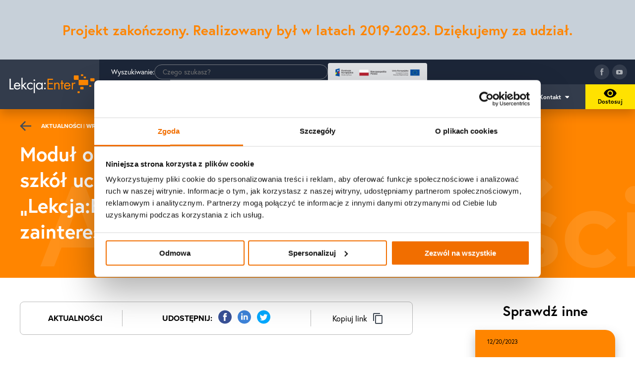

--- FILE ---
content_type: text/html; charset=utf-8
request_url: https://lekcjaenter.pl/aktualnosci/modul-online-przygotowany-dla-dyrektorow-szkol-uczestniczacych-w-projekcie-lekcjaenter-dostepny-dla-wszystkich-zainteresowanych-dyrektorow
body_size: 15031
content:
<!DOCTYPE html><html lang="pl"><head><meta charSet="utf-8"/><meta name="viewport" content="initial-scale=1.0, width=device-width"/><link rel="icon" type="image/x-icon" href="/staticassets/favicon.ico"/><script async="" src="https://www.googletagmanager.com/gtag/js?id=UA-142846583-1"></script><script>
  window.dataLayer = window.dataLayer || [];
  function gtag(){dataLayer.push(arguments);}
  gtag('js', new Date());
  gtag('config', 'UA-142846583-1');
</script><title></title><meta name="description"/><meta property="og:locale" content="pl_PL"/><meta property="fb:app_id" content="775404533145024"/><meta property="og:type" content="website"/><meta property="og:image" content="https://admin.lekcjaenter.pl/app/uploads/2023/05/Dodaj-podtytul24.png"/><meta property="og:title"/><meta property="og:description"/><meta property="og:site_name" content="Lekcja:Enter"/><meta name="next-head-count" content="15"/><script>!function(f,b,e,v,n,t,s) 
              {if(f.fbq)return;n=f.fbq=function(){n.callMethod?
              n.callMethod.apply(n,arguments):n.queue.push(arguments)};
              if(!f._fbq)f._fbq=n;n.push=n;n.loaded=!0;n.version='2.0';
              n.queue=[];t=b.createElement(e);t.async=!0;
              t.src=v;s=b.getElementsByTagName(e)[0];
              s.parentNode.insertBefore(t,s)}(window, document,'script',
              'https://connect.facebook.net/en_US/fbevents.js');
              fbq('init', '670607393650094');
              fbq('track', 'PageView');</script><noscript><img height="1" width="1" style="display:none" src="https://www.facebook.com/tr?id=670607393650094&amp;ev=PageView&amp;noscript=1"/></noscript><script id="Cookiebot" src="https://consent.cookiebot.com/uc.js" data-cbid="ca790072-7f66-48f1-93f1-01610285b05a" data-blockingmode="auto" type="text/javascript"></script><link rel="preconnect" href="https://use.typekit.net" crossorigin /><link rel="preload" href="/_next/static/css/ed4696f01a1569f2.css" as="style"/><link rel="stylesheet" href="/_next/static/css/ed4696f01a1569f2.css" data-n-g=""/><noscript data-n-css=""></noscript><script defer="" nomodule="" src="/_next/static/chunks/polyfills-5cd94c89d3acac5f.js"></script><script src="/_next/static/chunks/webpack-1a896b8c67a5eebd.js" defer=""></script><script src="/_next/static/chunks/framework-79bce4a3a540b080.js" defer=""></script><script src="/_next/static/chunks/main-0e85604b22835133.js" defer=""></script><script src="/_next/static/chunks/pages/_app-e37bf99629a670c3.js" defer=""></script><script src="/_next/static/chunks/2675-38f41619d2be9073.js" defer=""></script><script src="/_next/static/chunks/pages/aktualnosci/%5Bid%5D-afb741f98532a233.js" defer=""></script><script src="/_next/static/hFYi0BeIGiMx9YbZ_0i6g/_buildManifest.js" defer=""></script><script src="/_next/static/hFYi0BeIGiMx9YbZ_0i6g/_ssgManifest.js" defer=""></script><script src="/_next/static/hFYi0BeIGiMx9YbZ_0i6g/_middlewareManifest.js" defer=""></script><style data-styled="" data-styled-version="5.3.5">*,*::before,*::after{box-sizing:border-box;padding:0;margin:0;}/*!sc*/
ul,ol{list-style:none;}/*!sc*/
button{border:none;background-color:transparent;}/*!sc*/
a{-webkit-text-decoration:none;text-decoration:none;color:inherit;}/*!sc*/
html{overflow-x:hidden;-webkit-scroll-behavior:auto !important;-moz-scroll-behavior:auto !important;-ms-scroll-behavior:auto !important;scroll-behavior:auto !important;font-size:calc(8.5px + (10 - 8.5) * ((100vw - 320px) / (1240 - 320)));}/*!sc*/
@media(min-width:1240px){html{font-size:10px;}}/*!sc*/
body{overflow-x:hidden;}/*!sc*/
.voivodeship.active > path{fill:#434c57;}/*!sc*/
.menu{background-color:transparent;border:none;cursor:pointer;display:-webkit-box;display:-webkit-flex;display:-ms-flexbox;display:flex;padding:0;outline:none;width:75px;display:-webkit-box;display:-webkit-flex;display:-ms-flexbox;display:flex;-webkit-align-items:center;-webkit-box-align:center;-ms-flex-align:center;align-items:center;-webkit-box-pack:center;-webkit-justify-content:center;-ms-flex-pack:center;justify-content:center;}/*!sc*/
.line{fill:none;stroke:#ff8500;stroke-width:6;-webkit-transition:stroke-dasharray 600ms cubic-bezier(0.4,0,0.2,1),stroke-dashoffset 600ms cubic-bezier(0.4,0,0.2,1);transition:stroke-dasharray 600ms cubic-bezier(0.4,0,0.2,1),stroke-dashoffset 600ms cubic-bezier(0.4,0,0.2,1);}/*!sc*/
.line1{stroke-dasharray:60 207;stroke-width:6;}/*!sc*/
.line2{stroke-dasharray:60 60;stroke-width:6;}/*!sc*/
.line3{stroke-dasharray:60 207;stroke-width:6;}/*!sc*/
.opened .line1{stroke-dasharray:90 207;stroke-dashoffset:-134;stroke-width:6;}/*!sc*/
.opened .line2{stroke-dasharray:1 60;stroke-dashoffset:-30;stroke-width:6;}/*!sc*/
.opened .line3{stroke-dasharray:90 207;stroke-dashoffset:-134;stroke-width:6;}/*!sc*/
data-styled.g1[id="sc-global-hmqpwv1"]{content:"sc-global-hmqpwv1,"}/*!sc*/
.eOBeWg{width:100%;background:#1c2638;height:220px;box-shadow:0 10px 20px rgba(0,0,0,0.2);position:fixed;top:0;z-index:1000;-webkit-transition:0.5s ease-in-out;transition:0.5s ease-in-out;}/*!sc*/
@media (max-width:1024px){.eOBeWg{display:none;}}/*!sc*/
data-styled.g2[id="styles__HeaderWrapper-sc-af2cwz-0"]{content:"eOBeWg,"}/*!sc*/
.ilUuNP{width:100%;max-width:1920px;margin:0 auto;height:100px;display:-webkit-box;display:-webkit-flex;display:-ms-flexbox;display:flex;-webkit-align-items:flex-start;-webkit-box-align:flex-start;-ms-flex-align:flex-start;align-items:flex-start;-webkit-box-pack:start;-webkit-justify-content:flex-start;-ms-flex-pack:start;justify-content:flex-start;}/*!sc*/
data-styled.g3[id="styles__HeaderContainer-sc-af2cwz-1"]{content:"ilUuNP,"}/*!sc*/
.fNPlXh{display:-webkit-box;display:-webkit-flex;display:-ms-flexbox;display:flex;-webkit-box-pack:center;-webkit-justify-content:center;-ms-flex-pack:center;justify-content:center;-webkit-align-items:center;-webkit-box-align:center;-ms-flex-align:center;align-items:center;width:200px;min-width:100px;height:100%;background:#333c4c;-webkit-transition:0.5s ease-in-out;transition:0.5s ease-in-out;position:relative;}/*!sc*/
data-styled.g4[id="styles__LogoLink-sc-af2cwz-2"]{content:"fNPlXh,"}/*!sc*/
.uHXWU{width:100%;-webkit-transition:0.5s ease-in-out,visibility 0s;transition:0.5s ease-in-out,visibility 0s;visibility:visible;position:absolute;}/*!sc*/
data-styled.g5[id="styles__LogoImg-sc-af2cwz-3"]{content:"uHXWU,"}/*!sc*/
.dxwaAU{width:100%;-webkit-transition:0.5s ease-in-out,visibility 0s;transition:0.5s ease-in-out,visibility 0s;visibility:hidden;position:absolute;}/*!sc*/
data-styled.g6[id="styles__LogoScrolled-sc-af2cwz-4"]{content:"dxwaAU,"}/*!sc*/
.ibNYmp{-webkit-flex:1;-ms-flex:1;flex:1;height:100%;}/*!sc*/
data-styled.g7[id="styles__Wrapper-sc-af2cwz-5"]{content:"ibNYmp,"}/*!sc*/
.cJzlGP{width:100%;height:50px;display:-webkit-box;display:-webkit-flex;display:-ms-flexbox;display:flex;-webkit-align-items:center;-webkit-box-align:center;-ms-flex-align:center;align-items:center;-webkit-box-pack:justify;-webkit-justify-content:space-between;-ms-flex-pack:justify;justify-content:space-between;padding:0 16px 0 24px;-webkit-transition:0.5s ease-in-out;transition:0.5s ease-in-out;}/*!sc*/
data-styled.g8[id="styles__ActionsContainer-sc-af2cwz-6"]{content:"cJzlGP,"}/*!sc*/
.bWupYx{-webkit-flex:1;-ms-flex:1;flex:1;height:50px;display:-webkit-box;display:-webkit-flex;display:-ms-flexbox;display:flex;-webkit-transition:0.5s ease-in-out;transition:0.5s ease-in-out;}/*!sc*/
data-styled.g9[id="styles__Nav-sc-af2cwz-7"]{content:"bWupYx,"}/*!sc*/
.hUpdAV{-webkit-flex:1;-ms-flex:1;flex:1;text-align:center;display:-webkit-box;display:-webkit-flex;display:-ms-flexbox;display:flex;-webkit-align-items:center;-webkit-box-align:center;-ms-flex-align:center;align-items:center;-webkit-box-pack:center;-webkit-justify-content:center;-ms-flex-pack:center;justify-content:center;background-color:#333c4c;border-left:1px solid #1c2638;color:#ffffff;font-family:europa,sans-serif;font-weight:700;padding:0 30px;font-size:1.4rem;-webkit-transition:0.5s ease-in-out,border 0.2s ease-in-out;transition:0.5s ease-in-out,border 0.2s ease-in-out;}/*!sc*/
@media (max-width:1280px){.hUpdAV{font-size:1.2rem;}}/*!sc*/
data-styled.g10[id="styles__NavLink-sc-af2cwz-8"]{content:"hUpdAV,"}/*!sc*/
.kaaKCK{color:#000000;font-family:europa,sans-serif;font-weight:700;}/*!sc*/
.kaaKCK:hover{color:#000000;}/*!sc*/
data-styled.g11[id="styles__SubRouteLink-sc-af2cwz-9"]{content:"kaaKCK,"}/*!sc*/
.dYqeol{width:-webkit-max-content;width:-moz-max-content;width:max-content;display:-webkit-box;display:-webkit-flex;display:-ms-flexbox;display:flex;-webkit-align-items:flex-start;-webkit-box-align:flex-start;-ms-flex-align:flex-start;align-items:flex-start;-webkit-box-pack:start;-webkit-justify-content:flex-start;-ms-flex-pack:start;justify-content:flex-start;-webkit-flex-direction:column;-ms-flex-direction:column;flex-direction:column;position:absolute;top:calc(100% - 0px);left:0;background-color:#edf0f2;box-shadow:0 1rem 2rem rgba(69,69,69,0.34);padding:2rem 2.4rem 2.4rem;-webkit-transition:0.333s ease-in-out;transition:0.333s ease-in-out;display:none;opacity:0;}/*!sc*/
.dYqeol:focus-within{opacity:1;}/*!sc*/
data-styled.g12[id="styles__SubRoutesList-sc-af2cwz-10"]{content:"dYqeol,"}/*!sc*/
.fXUJCz:not(:last-of-type){margin-bottom:1.2rem;}/*!sc*/
data-styled.g13[id="styles__SubRouteItem-sc-af2cwz-11"]{content:"fXUJCz,"}/*!sc*/
.bWUiDj{-webkit-flex:1;-ms-flex:1;flex:1;text-align:center;display:-webkit-box;display:-webkit-flex;display:-ms-flexbox;display:flex;-webkit-align-items:center;-webkit-box-align:center;-ms-flex-align:center;align-items:center;-webkit-box-pack:center;-webkit-justify-content:center;-ms-flex-pack:center;justify-content:center;background-color:#333c4c;border-left:1px solid #1c2638;color:#ffffff;font-family:europa,sans-serif;font-weight:700;padding:0 16px;font-size:1.4rem;-webkit-transition:0.5s ease-in-out,border 0.2s ease-in-out;transition:0.5s ease-in-out,border 0.2s ease-in-out;position:relative;cursor:pointer;}/*!sc*/
.bWUiDj:focus .styles__SubRoutesList-sc-af2cwz-10{opacity:1;display:-webkit-box;display:-webkit-flex;display:-ms-flexbox;display:flex;}/*!sc*/
.bWUiDj:focus-within .styles__SubRoutesList-sc-af2cwz-10{opacity:1;display:-webkit-box;display:-webkit-flex;display:-ms-flexbox;display:flex;}/*!sc*/
.bWUiDj:hover .styles__SubRoutesList-sc-af2cwz-10{opacity:1;display:-webkit-box;display:-webkit-flex;display:-ms-flexbox;display:flex;}/*!sc*/
@media (max-width:1280px){.bWUiDj{font-size:1.2rem;}}/*!sc*/
data-styled.g14[id="styles__NavButton-sc-af2cwz-12"]{content:"bWUiDj,"}/*!sc*/
.NcIKd{width:-webkit-max-content;width:-moz-max-content;width:max-content;position:absolute;top:calc(100% + 6px);right:6px;background-color:#edf0f2;box-shadow:0 1rem 2rem rgba(69,69,69,0.34);padding:2rem 2.4rem 2.4rem;-webkit-transition:0.333s ease-in-out;transition:0.333s ease-in-out;visibility:hidden;opacity:0;}/*!sc*/
data-styled.g17[id="styles__ContrastControllerContainer-sc-af2cwz-15"]{content:"NcIKd,"}/*!sc*/
.fQVpJf{width:120px;height:100%;background-color:#ffe200;color:#000000;font-family:europa,sans-serif;font-weight:700;display:-webkit-box;display:-webkit-flex;display:-ms-flexbox;display:flex;-webkit-flex-direction:column;-ms-flex-direction:column;flex-direction:column;-webkit-align-items:center;-webkit-box-align:center;-ms-flex-align:center;align-items:center;-webkit-box-pack:center;-webkit-justify-content:center;-ms-flex-pack:center;justify-content:center;font-size:1.4rem;-webkit-transition:0.5s ease-in-out,border 0.2s ease-in-out;transition:0.5s ease-in-out,border 0.2s ease-in-out;position:relative;cursor:pointer;}/*!sc*/
.fQVpJf:hover .styles__ContrastControllerContainer-sc-af2cwz-15{opacity:1;visibility:visible;}/*!sc*/
.fQVpJf:focus-within .styles__ContrastControllerContainer-sc-af2cwz-15{opacity:1;visibility:visible;}/*!sc*/
@media (max-width:1120px){.fQVpJf{width:80px;}}/*!sc*/
@media (max-width:1280px){.fQVpJf{width:100px;font-size:1.2rem;}}/*!sc*/
data-styled.g18[id="styles__WCAGButton-sc-af2cwz-16"]{content:"fQVpJf,"}/*!sc*/
.bwWLjD{width:100%;display:-webkit-box;display:-webkit-flex;display:-ms-flexbox;display:flex;-webkit-align-items:center;-webkit-box-align:center;-ms-flex-align:center;align-items:center;-webkit-box-pack:center;-webkit-justify-content:center;-ms-flex-pack:center;justify-content:center;}/*!sc*/
data-styled.g19[id="styles__FontWrapper-sc-af2cwz-17"]{content:"bwWLjD,"}/*!sc*/
.OLQzV{font-family:europa,sans-serif;font-weight:700;color:#000000;cursor:pointer;}/*!sc*/
.OLQzV:nth-of-type(1){font-size:16px;margin-right:12px;}/*!sc*/
.OLQzV:nth-of-type(2){font-size:18px;margin-right:12px;}/*!sc*/
.OLQzV:nth-of-type(3){font-size:21px;}/*!sc*/
data-styled.g20[id="styles__FontButton-sc-af2cwz-18"]{content:"OLQzV,"}/*!sc*/
.cBlNUq{cursor:pointer;}/*!sc*/
data-styled.g21[id="styles__ContrastButton-sc-af2cwz-19"]{content:"cBlNUq,"}/*!sc*/
.eAjwBZ{display:inline-block;color:#000000;font-size:1.4rem;font-family:europa,sans-serif;font-weight:400;-webkit-letter-spacing:0;-moz-letter-spacing:0;-ms-letter-spacing:0;letter-spacing:0;}/*!sc*/
.eAjwBZ:hover::after{width:100%;}/*!sc*/
.eAjwBZ::after{display:block;content:'';-webkit-transition:width 0.5s ease-in-out;transition:width 0.5s ease-in-out;background-color:#333c4c;height:2px;width:15%;margin-top:1.4rem;}/*!sc*/
data-styled.g23[id="Links__LineBottomLink-sc-102lem2-0"]{content:"eAjwBZ,"}/*!sc*/
.jakICu{width:350px;background:transparent;border:1px solid #797d84;height:30px;border-radius:15px;padding:0 24px 0 16px;color:#797d84;font-family:europa,sans-serif;font-weight:400;font-size:1.4rem;}/*!sc*/
.jakICu:focus{border:none;}/*!sc*/
@media (max-width:1120px){.jakICu{width:250px;}}/*!sc*/
data-styled.g26[id="styles__Search-sc-9xf2pe-0"]{content:"jakICu,"}/*!sc*/
.hqIih{display:-webkit-box;display:-webkit-flex;display:-ms-flexbox;display:flex;}/*!sc*/
.hqIih > *:not(:last-of-type){margin:0 12px 0 0;}/*!sc*/
.hqIih > *:first-of-type{margin:0 6px 0 0;}/*!sc*/
data-styled.g27[id="styles__ActionsWrapper-sc-9xf2pe-1"]{content:"hqIih,"}/*!sc*/
.cKDZIK{-webkit-flex-wrap:wrap;-ms-flex-wrap:wrap;flex-wrap:wrap;-webkit-flex-direction:column;-ms-flex-direction:column;flex-direction:column;width:-webkit-max-content;width:-moz-max-content;width:max-content;margin-top:2rem;padding:0 2.4rem;}/*!sc*/
.cKDZIK > *:not(:last-of-type){margin:0 12px 12px 0;}/*!sc*/
.cKDZIK > *:first-of-type{margin:0 6px 12px 0;}/*!sc*/
data-styled.g28[id="styles__ActionWrapperMobile-sc-9xf2pe-2"]{content:"cKDZIK,"}/*!sc*/
.kIXGyy{display:-webkit-box;display:-webkit-flex;display:-ms-flexbox;display:flex;-webkit-box-pack:center;-webkit-justify-content:center;-ms-flex-pack:center;justify-content:center;-webkit-align-items:center;-webkit-box-align:center;-ms-flex-align:center;align-items:center;gap:20px;padding-right:16px;}/*!sc*/
data-styled.g30[id="styles__SearchBarWrapper-sc-9xf2pe-4"]{content:"kIXGyy,"}/*!sc*/
.eVtmnl{background-color:#ff8500;padding:calc(220px + 2.4rem) 2.4rem 6.8rem;background-repeat:no-repeat;}/*!sc*/
@media (max-width:1024px){.eVtmnl{padding-top:calc(140px + 4.8rem) !important;}}/*!sc*/
.iMivGe{padding:4.8rem 2.4rem;background-repeat:no-repeat;}/*!sc*/
.eZYSdo{background-color:#1c2638;padding:4.8rem 2.4rem;background-repeat:no-repeat;}/*!sc*/
.bHRuhR{background-color:#ffffff;padding:4.8rem 2.4rem;background-repeat:no-repeat;}/*!sc*/
data-styled.g31[id="Containers__SectionContainer-sc-fgpwgg-0"]{content:"eVtmnl,iMivGe,eZYSdo,bHRuhR,"}/*!sc*/
.rSsIN{width:100%;max-width:1200px;background-color:transparent;margin:0 auto;position:relative;}/*!sc*/
data-styled.g32[id="Containers__PageContainer-sc-fgpwgg-1"]{content:"rSsIN,"}/*!sc*/
.hIXttF{display:block;width:30px;height:30px;border-radius:30px;background-color:#333c4c;background-image:url(/staticassets/svg/facebook_small.svg);background-position:center;background-repeat:no-repeat;}/*!sc*/
.bNjqtQ{display:block;width:30px;height:30px;border-radius:30px;background-color:#333c4c;background-image:url(/staticassets/svg/youtube_small.svg);background-position:center;background-repeat:no-repeat;}/*!sc*/
.Nxhkt{display:block;width:50px;height:50px;border-radius:30px;background-color:#333c4c;background-image:url(/staticassets/svg/facebook.svg);background-position:center;background-repeat:no-repeat;}/*!sc*/
.drzgnI{display:block;width:50px;height:50px;border-radius:30px;background-color:#333c4c;background-image:url(/staticassets/svg/youtube.svg);background-position:center;background-repeat:no-repeat;}/*!sc*/
data-styled.g44[id="Other__SocialLink-sc-id5r5f-0"]{content:"hIXttF,bNjqtQ,Nxhkt,drzgnI,"}/*!sc*/
.fRQsrr{max-width:100%;}/*!sc*/
data-styled.g46[id="Other__Icon-sc-id5r5f-2"]{content:"fRQsrr,"}/*!sc*/
.ldqCbO{color:#ffffff;font-size:23rem;opacity:0.1;position:absolute;right:-3rem;bottom:-4rem;font-family:europa,sans-serif;font-weight:700;}/*!sc*/
data-styled.g52[id="Other__Watermark-sc-id5r5f-8"]{content:"ldqCbO,"}/*!sc*/
.eLZEzH{height:120px;width:100%;padding:0 2.4rem;display:-webkit-box;display:-webkit-flex;display:-ms-flexbox;display:flex;-webkit-box-pack:center;-webkit-justify-content:center;-ms-flex-pack:center;justify-content:center;-webkit-flex-direction:column;-ms-flex-direction:column;flex-direction:column;-webkit-align-items:center;-webkit-box-align:center;-ms-flex-align:center;align-items:center;font-size:2.8rem;background-color:#c7d0d9;color:#ff8500;text-align:center;font-family:europa,sans-serif;font-weight:700;}/*!sc*/
@media (max-width:1024px){.eLZEzH{display:none;}}/*!sc*/
data-styled.g57[id="Other__ProjectCompletedMsg-sc-id5r5f-13"]{content:"eLZEzH,"}/*!sc*/
.hhPcvw{display:none;}/*!sc*/
@media (max-width:1024px){.hhPcvw{display:-webkit-box;display:-webkit-flex;display:-ms-flexbox;display:flex;position:fixed;top:0;height:90px;font-size:2.2rem;z-index:1000;}}/*!sc*/
data-styled.g58[id="Other__ProjectCompletedMsgMb-sc-id5r5f-14"]{content:"hhPcvw,"}/*!sc*/
.oiocy{width:100%;display:grid;grid-gap:2.4rem;grid-template-columns:1fr 1fr;}/*!sc*/
@media (max-width:960px){.oiocy{grid-template-columns:1fr;}}/*!sc*/
data-styled.g59[id="styles__Container-sc-bwceuj-0"]{content:"oiocy,"}/*!sc*/
.kwchKc{display:-webkit-box;display:-webkit-flex;display:-ms-flexbox;display:flex;-webkit-align-items:flex-end;-webkit-box-align:flex-end;-ms-flex-align:flex-end;align-items:flex-end;-webkit-box-pack:start;-webkit-justify-content:flex-start;-ms-flex-pack:start;justify-content:flex-start;}/*!sc*/
.kwchKc > *:not(:last-of-type){margin:0 2.4rem 0 0;}/*!sc*/
@media (max-width:960px){.kwchKc{margin-bottom:2rem;}}/*!sc*/
@media (max-width:550px){.kwchKc{-webkit-align-items:center;-webkit-box-align:center;-ms-flex-align:center;align-items:center;}.kwchKc > *:first-of-type{width:21%;}}/*!sc*/
data-styled.g60[id="styles__LogosWrapper-sc-bwceuj-1"]{content:"kwchKc,"}/*!sc*/
.kNtjE{max-width:30%;}/*!sc*/
data-styled.g61[id="styles__Logo-sc-bwceuj-2"]{content:"kNtjE,"}/*!sc*/
.dKjyAn{font-size:1.2rem;color:#000000;font-family:europa,sans-serif;font-weight:400;line-height:1.5rem;font-size:1.5rem;max-width:580px;}/*!sc*/
data-styled.g62[id="styles__AdministrationText-sc-bwceuj-3"]{content:"dKjyAn,"}/*!sc*/
.dShAUt{width:100%;height:100%;display:-webkit-box;display:-webkit-flex;display:-ms-flexbox;display:flex;-webkit-align-items:flex-start;-webkit-box-align:flex-start;-ms-flex-align:flex-start;align-items:flex-start;-webkit-box-pack:justify;-webkit-justify-content:space-between;-ms-flex-pack:justify;justify-content:space-between;-webkit-flex-direction:column;-ms-flex-direction:column;flex-direction:column;}/*!sc*/
data-styled.g63[id="Wrappers__SpaceBetweenWrapper-sc-46zje4-0"]{content:"dShAUt,"}/*!sc*/
.hrmuGA{color:#000000;text-transform:lowercase;font-size:1.2rem;font-family:europa,sans-serif;font-weight:400;-webkit-letter-spacing:0;-moz-letter-spacing:0;-ms-letter-spacing:0;letter-spacing:0;}/*!sc*/
data-styled.g65[id="Typography__Published-sc-1p395se-0"]{content:"hrmuGA,"}/*!sc*/
.JteIN{font-size:2.2rem;color:#000000;font-family:europa,sans-serif;font-weight:700;-webkit-letter-spacing:0;-moz-letter-spacing:0;-ms-letter-spacing:0;letter-spacing:0;}/*!sc*/
data-styled.g66[id="Typography__NewsTitle-sc-1p395se-1"]{content:"JteIN,"}/*!sc*/
.hLpjqU{font-size:2.8rem;color:#ffffff;font-family:europa,sans-serif;font-weight:700;-webkit-letter-spacing:0;-moz-letter-spacing:0;-ms-letter-spacing:0;letter-spacing:0;}/*!sc*/
data-styled.g67[id="Typography__SubPageTitle-sc-1p395se-2"]{content:"hLpjqU,"}/*!sc*/
.dPiVcQ{font-size:2.8rem;color:#000000;font-family:europa,sans-serif;font-weight:700;-webkit-letter-spacing:0;-moz-letter-spacing:0;-ms-letter-spacing:0;letter-spacing:0;}/*!sc*/
data-styled.g69[id="Typography__SectionSubTitle-sc-1p395se-4"]{content:"dPiVcQ,"}/*!sc*/
.hjFfOP{font-size:1.6rem;color:#ffffff;font-family:europa,sans-serif;font-weight:400;line-height:2.4rem;-webkit-letter-spacing:0;-moz-letter-spacing:0;-ms-letter-spacing:0;letter-spacing:0;}/*!sc*/
data-styled.g76[id="Typography__BodyBrightText-sc-1p395se-11"]{content:"hjFfOP,"}/*!sc*/
.kaGbcn{width:100%;height:100%;min-height:19.2rem;padding:1.6rem 3rem 2.4rem 2.4rem;background-color:#ff8500;color:#ffffff;border-radius:0 2rem 2rem 2rem;box-shadow:0 1rem 2rem rgba(69,69,69,0.34);}/*!sc*/
@media (max-width:1024px){.kaGbcn{box-shadow:none;max-width:70rem;margin:0 auto;}}/*!sc*/
data-styled.g79[id="Cards__NewsCard-sc-1y8isdb-0"]{content:"kaGbcn,"}/*!sc*/
.fDbRjY{font-family:europa,sans-serif;font-weight:700;}/*!sc*/
data-styled.g101[id="styles__BoldSpan-sc-3vdv1t-10"]{content:"fDbRjY,"}/*!sc*/
.dbZzbp{color:#000000;font-family:europa,sans-serif;font-weight:700;}/*!sc*/
data-styled.g102[id="styles__OrangeSpan-sc-3vdv1t-11"]{content:"dbZzbp,"}/*!sc*/
.bwfvcv{display:grid;grid-template-columns:repeat(4,1fr);grid-template-rows:auto;grid-column-gap:2.4rem;grid-row-gap:8rem;}/*!sc*/
@media (max-width:1024px){.bwfvcv{grid-template-columns:repeat(3,1fr);grid-row-gap:2.4rem;}}/*!sc*/
@media (max-width:767px){.bwfvcv{grid-template-columns:repeat(2,1fr);}}/*!sc*/
@media (max-width:500px){.bwfvcv{grid-template-columns:repeat(1,1fr);}}/*!sc*/
data-styled.g115[id="styles__FooterGrid-sc-17zvquh-0"]{content:"bwfvcv,"}/*!sc*/
.hOjGkb{grid-row:span 3;}/*!sc*/
data-styled.g117[id="styles__ContactWrapper-sc-17zvquh-2"]{content:"hOjGkb,"}/*!sc*/
.fulWVL{display:-webkit-box;display:-webkit-flex;display:-ms-flexbox;display:flex;-webkit-align-items:flex-start;-webkit-box-align:flex-start;-ms-flex-align:flex-start;align-items:flex-start;-webkit-box-pack:start;-webkit-justify-content:flex-start;-ms-flex-pack:start;justify-content:flex-start;-webkit-flex-direction:column;-ms-flex-direction:column;flex-direction:column;}/*!sc*/
data-styled.g120[id="styles__ListContainer-sc-17zvquh-5"]{content:"fulWVL,"}/*!sc*/
.jIftiz{font-family:europa,sans-serif;font-weight:700;font-size:1.4rem;color:#ffffff;}/*!sc*/
data-styled.g121[id="styles__ListTitle-sc-17zvquh-6"]{content:"jIftiz,"}/*!sc*/
.bhpQnV:first-of-type{margin-top:2.4rem;}/*!sc*/
.bhpQnV:not(:last-of-type){margin-bottom:0.6rem;}/*!sc*/
data-styled.g122[id="styles__ListItem-sc-17zvquh-7"]{content:"bhpQnV,"}/*!sc*/
.isSTVR{font-family:europa,sans-serif;font-weight:400;font-size:1.4rem;color:#ffffff;}/*!sc*/
.isSTVR:hover{-webkit-text-decoration:underline;text-decoration:underline;}/*!sc*/
data-styled.g123[id="styles__ListLink-sc-17zvquh-8"]{content:"isSTVR,"}/*!sc*/
.dlkBHF{min-height:50px;grid-column:span 2;width:100%;display:-webkit-box;display:-webkit-flex;display:-ms-flexbox;display:flex;-webkit-align-items:center;-webkit-box-align:center;-ms-flex-align:center;align-items:center;margin-right:-1.6rem;margin-bottom:-1.6rem;}/*!sc*/
.dlkBHF > *{margin-right:1.6rem;margin-bottom:1.6rem;}/*!sc*/
@media (max-width:500px){.dlkBHF{grid-column:span 1;-webkit-flex-direction:column;-ms-flex-direction:column;flex-direction:column;-webkit-align-items:flex-start;-webkit-box-align:flex-start;-ms-flex-align:flex-start;align-items:flex-start;}}/*!sc*/
data-styled.g124[id="styles__UpToDateContainer-sc-17zvquh-9"]{content:"dlkBHF,"}/*!sc*/
.cWkEnB{grid-column:span 3;width:100%;display:-webkit-box;display:-webkit-flex;display:-ms-flexbox;display:flex;-webkit-box-pack:justify;-webkit-justify-content:space-between;-ms-flex-pack:justify;justify-content:space-between;-webkit-align-items:flex-end;-webkit-box-align:flex-end;-ms-flex-align:flex-end;align-items:flex-end;}/*!sc*/
@media (max-width:1024px){.cWkEnB{-webkit-align-items:flex-start;-webkit-box-align:flex-start;-ms-flex-align:flex-start;align-items:flex-start;-webkit-flex-direction:column;-ms-flex-direction:column;flex-direction:column;grid-column:span 2;}}/*!sc*/
@media (max-width:500px){.cWkEnB{grid-column:span 1;}}/*!sc*/
data-styled.g125[id="styles__PartnershipContainer-sc-17zvquh-10"]{content:"cWkEnB,"}/*!sc*/
.gjiLlA{max-width:100px;display:-webkit-box;display:-webkit-flex;display:-ms-flexbox;display:flex;-webkit-align-items:center;-webkit-box-align:center;-ms-flex-align:center;align-items:center;-webkit-box-pack:center;-webkit-justify-content:center;-ms-flex-pack:center;justify-content:center;}/*!sc*/
data-styled.g126[id="styles__SocialWrapper-sc-17zvquh-11"]{content:"gjiLlA,"}/*!sc*/
.ivdJYu{width:100%;max-width:360px;font-size:1.4rem;color:#ffffff;}/*!sc*/
data-styled.g130[id="styles__PartnershipText-sc-17zvquh-15"]{content:"ivdJYu,"}/*!sc*/
.hFyCrJ{font-family:europa,sans-serif;font-weight:700;color:#ffffff;font-size:1.6rem;}/*!sc*/
data-styled.g131[id="styles__BeUpdatedText-sc-17zvquh-16"]{content:"hFyCrJ,"}/*!sc*/
.iAGRpI{font-family:europa,sans-serif;font-weight:700;color:#ffffff;font-size:1.6rem;}/*!sc*/
.iAGRpI:not(:last-of-type){margin-right:0.8rem;padding-right:0.8rem;border-right:1px solid #ffffff;}/*!sc*/
data-styled.g132[id="styles__BeUpdatedLink-sc-17zvquh-17"]{content:"iAGRpI,"}/*!sc*/
.cCuUcn{display:none;width:100%;background:#1c2638;height:50px;box-shadow:0 10px 20px rgba(0,0,0,0.2);position:fixed;top:90px;z-index:1000;}/*!sc*/
@media (max-width:1024px){.cCuUcn{display:-webkit-box;display:-webkit-flex;display:-ms-flexbox;display:flex;-webkit-box-pack:justify;-webkit-justify-content:space-between;-ms-flex-pack:justify;justify-content:space-between;}}/*!sc*/
data-styled.g134[id="styles__HeaderWrapper-sc-pwwmkk-0"]{content:"cCuUcn,"}/*!sc*/
.kelfNX{height:100%;}/*!sc*/
data-styled.g136[id="styles__LogoScrolled-sc-pwwmkk-2"]{content:"kelfNX,"}/*!sc*/
.fYhoIo{-webkit-flex:1;-ms-flex:1;flex:1;padding:0 2rem;max-width:100px;height:100%;background-color:#ffe200;color:#000000;font-family:europa,sans-serif;font-weight:700;display:-webkit-box;display:-webkit-flex;display:-ms-flexbox;display:flex;-webkit-flex-direction:column;-ms-flex-direction:column;flex-direction:column;-webkit-align-items:center;-webkit-box-align:center;-ms-flex-align:center;align-items:center;-webkit-box-pack:center;-webkit-justify-content:center;-ms-flex-pack:center;justify-content:center;font-size:1.4rem;}/*!sc*/
data-styled.g137[id="styles__WCAGButton-sc-pwwmkk-3"]{content:"fYhoIo,"}/*!sc*/
.iHTPPD{height:2rem;}/*!sc*/
data-styled.g138[id="styles__WCAGImg-sc-pwwmkk-4"]{content:"iHTPPD,"}/*!sc*/
.cgESKV{display:none;position:fixed;height:calc(100vh - 50px);overflow-y:auto;width:100%;top:140px;left:100%;background:#1c2638;z-index:999;-webkit-transition:-webkit-transform 600ms cubic-bezier(0.4,0,0.2,1);-webkit-transition:transform 600ms cubic-bezier(0.4,0,0.2,1);transition:transform 600ms cubic-bezier(0.4,0,0.2,1);-webkit-transform:translateX(0);-ms-transform:translateX(0);transform:translateX(0);}/*!sc*/
@media (max-width:1024px){.cgESKV{display:block;}}/*!sc*/
data-styled.g139[id="styles__MenuWrapper-sc-pwwmkk-5"]{content:"cgESKV,"}/*!sc*/
.fKortT{width:100%;padding:0 2.4rem;max-height:0;overflow:hidden;-webkit-transition:0.5s ease-in-out;transition:0.5s ease-in-out;}/*!sc*/
data-styled.g140[id="styles__SubRoutesList-sc-pwwmkk-6"]{content:"fKortT,"}/*!sc*/
.jSrGlq{width:100%;padding:0 2.4rem;height:50px;display:-webkit-box;display:-webkit-flex;display:-ms-flexbox;display:flex;-webkit-align-items:center;-webkit-box-align:center;-ms-flex-align:center;align-items:center;background-color:#333c4c;border-top:1px solid #1c2638;color:#ffffff;font-family:europa,sans-serif;font-weight:700;font-size:1.4rem;-webkit-transition:0.5s ease-in-out,border 0.2s ease-in-out;transition:0.5s ease-in-out,border 0.2s ease-in-out;position:relative;cursor:pointer;}/*!sc*/
.jSrGlq.opened + .styles__SubRoutesList-sc-pwwmkk-6{max-height:1000px;}/*!sc*/
.jSrGlq img{-webkit-transition:0.333s ease-in-out;transition:0.333s ease-in-out;}/*!sc*/
.jSrGlq.opened img{-webkit-transform:rotate(-180deg);-ms-transform:rotate(-180deg);transform:rotate(-180deg);}/*!sc*/
data-styled.g141[id="styles__NavButton-sc-pwwmkk-7"]{content:"jSrGlq,"}/*!sc*/
.klwnno{height:auto;}/*!sc*/
data-styled.g142[id="styles__Nav-sc-pwwmkk-8"]{content:"klwnno,"}/*!sc*/
.hYptiw:not(:last-of-type){margin-bottom:1.2rem;}/*!sc*/
data-styled.g143[id="styles__SubRouteItem-sc-pwwmkk-9"]{content:"hYptiw,"}/*!sc*/
.bCaAZZ{width:100%;height:40px;display:-webkit-box;display:-webkit-flex;display:-ms-flexbox;display:flex;-webkit-align-items:center;-webkit-box-align:center;-ms-flex-align:center;align-items:center;color:#ffffff;font-family:europa,sans-serif;font-weight:700;font-size:1.4rem;}/*!sc*/
data-styled.g144[id="styles__SubRouteLink-sc-pwwmkk-10"]{content:"bCaAZZ,"}/*!sc*/
.kIqfHj{width:100%;padding:0 2.4rem;height:50px;display:-webkit-box;display:-webkit-flex;display:-ms-flexbox;display:flex;-webkit-align-items:center;-webkit-box-align:center;-ms-flex-align:center;align-items:center;background-color:#333c4c;border-top:1px solid #1c2638;color:#ffffff;font-family:europa,sans-serif;font-weight:700;font-size:1.4rem;-webkit-transition:0.5s ease-in-out,border 0.2s ease-in-out;transition:0.5s ease-in-out,border 0.2s ease-in-out;}/*!sc*/
data-styled.g145[id="styles__NavLink-sc-pwwmkk-11"]{content:"kIqfHj,"}/*!sc*/
.loQugF{width:100%;max-width:792px;}/*!sc*/
@media (max-width:996px){.loQugF{max-width:100%;}}/*!sc*/
data-styled.g328[id="styles__Container792-sc-1ftqxg5-0"]{content:"loQugF,"}/*!sc*/
.iHLfvC{width:100%;max-width:282px;margin-left:2.4rem;}/*!sc*/
@media (max-width:996px){.iHLfvC{display:none;}}/*!sc*/
@media (max-width:768px){.iHLfvC{display:none;}}/*!sc*/
data-styled.g329[id="styles__Container282-sc-1ftqxg5-1"]{content:"iHLfvC,"}/*!sc*/
.dgtcfQ{width:100%;display:-webkit-box;display:-webkit-flex;display:-ms-flexbox;display:flex;-webkit-box-pack:justify;-webkit-justify-content:space-between;-ms-flex-pack:justify;justify-content:space-between;-webkit-align-items:center;-webkit-box-align:center;-ms-flex-align:center;align-items:center;margin-bottom:1.6rem;padding:0.8rem 1.6rem;border-radius:0.8rem;border:1px solid #bababa;font-size:1.6rem;}/*!sc*/
@media (max-width:1024px){.dgtcfQ{padding:0.8rem 0.8rem;}}/*!sc*/
data-styled.g330[id="styles__TopBar-sc-1ftqxg5-2"]{content:"dgtcfQ,"}/*!sc*/
.hQDKUS{width:25%;display:-webkit-box;display:-webkit-flex;display:-ms-flexbox;display:flex;-webkit-box-pack:center;-webkit-justify-content:center;-ms-flex-pack:center;justify-content:center;-webkit-align-items:center;-webkit-box-align:center;-ms-flex-align:center;align-items:center;text-transform:uppercase;font-family:proxima-nova,sans-serif;font-weight:700;margin:0.8rem 0;height:3.3rem;border-right:1px solid #bababa;}/*!sc*/
data-styled.g331[id="styles__TopBarSection-sc-1ftqxg5-3"]{content:"hQDKUS,"}/*!sc*/
.hwjLSS{width:50%;display:-webkit-box;display:-webkit-flex;display:-ms-flexbox;display:flex;-webkit-box-pack:center;-webkit-justify-content:center;-ms-flex-pack:center;justify-content:center;-webkit-align-items:center;-webkit-box-align:center;-ms-flex-align:center;align-items:center;text-transform:uppercase;font-family:proxima-nova,sans-serif;font-weight:700;}/*!sc*/
data-styled.g332[id="styles__TopBarShare-sc-1ftqxg5-4"]{content:"hwjLSS,"}/*!sc*/
.cgebLe{width:25%;display:-webkit-box;display:-webkit-flex;display:-ms-flexbox;display:flex;-webkit-box-pack:center;-webkit-justify-content:center;-ms-flex-pack:center;justify-content:center;-webkit-align-items:center;-webkit-box-align:center;-ms-flex-align:center;align-items:center;font-family:europa,sans-serif;font-weight:400;color:#000000;margin:0.8rem 0;height:3.3rem;border-left:1px solid #bababa;}/*!sc*/
data-styled.g333[id="styles__TopBarCopy-sc-1ftqxg5-5"]{content:"cgebLe,"}/*!sc*/
.cyjeJy{font-size:1.6rem;color:#000000;font-family:europa,sans-serif;font-weight:400;line-height:2.4rem;-webkit-letter-spacing:0;-moz-letter-spacing:0;-ms-letter-spacing:0;letter-spacing:0;}/*!sc*/
.cyjeJy img{width:100%;height:auto;margin-bottom:4rem;}/*!sc*/
.cyjeJy iframe{border:1px solid #ffffff;border-radius:1.6rem;margin-top:4rem;margin-bottom:4rem;max-width:100%;}/*!sc*/
.cyjeJy blockquote{margin-top:4rem;margin-bottom:2.8rem;margin-left:4rem;width:70%;font-size:2.2rem;color:#000000;font-family:europa,sans-serif;font-weight:700;line-height:2.4rem;-webkit-letter-spacing:0;-moz-letter-spacing:0;-ms-letter-spacing:0;letter-spacing:0;position:relative;}/*!sc*/
.cyjeJy blockquote::before{content:url(http://lekcjaenterwp.noinputsignal.com/app/uploads/2021/04/star.png);color:#ff8500;background-image:url('/staticassets/svg/star.svg');width:2.4rem;height:2.4rem;background-size:contain;background-position:center;background-repeat:no-repeat;font-weight:bold;display:inline-block;width:1em;position:absolute;left:-4rem;}/*!sc*/
.cyjeJy h2,.cyjeJy h3,.cyjeJy h4,.cyjeJy h5,.cyjeJy h6{margin-top:4rem;margin-bottom:2.8rem;font-size:2.2rem;color:#000000;font-family:europa,sans-serif;font-weight:700;line-height:2.4rem;-webkit-letter-spacing:0;-moz-letter-spacing:0;-ms-letter-spacing:0;letter-spacing:0;}/*!sc*/
.cyjeJy p{font-size:1.6rem;color:#000000;font-family:europa,sans-serif;font-weight:400;line-height:2.4rem;-webkit-letter-spacing:0;-moz-letter-spacing:0;-ms-letter-spacing:0;letter-spacing:0;}/*!sc*/
.cyjeJy li{font-size:1.6rem;color:#000000;font-family:europa,sans-serif;font-weight:400;line-height:2.4rem;-webkit-letter-spacing:0;-moz-letter-spacing:0;-ms-letter-spacing:0;letter-spacing:0;}/*!sc*/
.cyjeJy li::before{content:'\2022';color:#ff8500;font-weight:bold;display:inline-block;width:1em;}/*!sc*/
.cyjeJy a{font-size:1.6rem;color:#000000;font-family:europa,sans-serif;font-weight:400;line-height:2.4rem;-webkit-letter-spacing:0;-moz-letter-spacing:0;-ms-letter-spacing:0;letter-spacing:0;-webkit-text-decoration:underline;text-decoration:underline;}/*!sc*/
data-styled.g334[id="styles__ContentWrapper-sc-dq4db4-0"]{content:"cyjeJy,"}/*!sc*/
.gxyzJO{display:-webkit-box;display:-webkit-flex;display:-ms-flexbox;display:flex;-webkit-box-pack:justify;-webkit-justify-content:space-between;-ms-flex-pack:justify;justify-content:space-between;}/*!sc*/
data-styled.g335[id="styles__PageContainerContent-sc-dq4db4-1"]{content:"gxyzJO,"}/*!sc*/
.vpqFb{height:auto;margin-bottom:2.4rem;}/*!sc*/
data-styled.g336[id="styles__NewsCardPost-sc-dq4db4-2"]{content:"vpqFb,"}/*!sc*/
.bGxKBX{margin-bottom:2rem;text-align:center;}/*!sc*/
data-styled.g337[id="styles__NewsSectionSubtitle-sc-dq4db4-3"]{content:"bGxKBX,"}/*!sc*/
.oxxRW{display:-webkit-box;display:-webkit-flex;display:-ms-flexbox;display:flex;-webkit-align-items:center;-webkit-box-align:center;-ms-flex-align:center;align-items:center;-webkit-box-pack:justify;-webkit-justify-content:space-between;-ms-flex-pack:justify;justify-content:space-between;-webkit-flex-wrap:wrap;-ms-flex-wrap:wrap;flex-wrap:wrap;}/*!sc*/
data-styled.g338[id="styles__FlexContainer-sc-dezb0i-0"]{content:"oxxRW,"}/*!sc*/
.CKwsS{display:-webkit-box;display:-webkit-flex;display:-ms-flexbox;display:flex;-webkit-align-items:center;-webkit-box-align:center;-ms-flex-align:center;align-items:center;}/*!sc*/
@media (max-width:768px){.CKwsS{display:none;}}/*!sc*/
data-styled.g339[id="styles__IconContainer-sc-dezb0i-1"]{content:"CKwsS,"}/*!sc*/
.wVmoz{font-size:4rem;}/*!sc*/
data-styled.g340[id="styles__PageTitle-sc-dezb0i-2"]{content:"wVmoz,"}/*!sc*/
.goxxZ{display:-webkit-box;display:-webkit-flex;display:-ms-flexbox;display:flex;-webkit-align-items:center;-webkit-box-align:center;-ms-flex-align:center;align-items:center;font-size:1.2rem;line-height:1.8rem;font-family:proxima-nova,sans-serif;font-weight:700;text-transform:uppercase;color:#ffffff;}/*!sc*/
data-styled.g341[id="styles__GoBack-sc-dezb0i-3"]{content:"goxxZ,"}/*!sc*/
</style><style data-href="https://use.typekit.net/klq4fki.css">@import url("https://p.typekit.net/p.css?s=1&k=klq4fki&ht=tk&f=137.139.173.15528.15530.40172&a=26411847&app=typekit&e=css");@font-face{font-family:"proxima-nova";src:url("https://use.typekit.net/af/ad9c1c/000000000000000077359549/30/l?primer=2a64b7354accbfccf091944358d6cba32f300a9a753ae564cfcf2ef3ec0bce66&fvd=n9&v=3") format("woff2"),url("https://use.typekit.net/af/ad9c1c/000000000000000077359549/30/d?primer=2a64b7354accbfccf091944358d6cba32f300a9a753ae564cfcf2ef3ec0bce66&fvd=n9&v=3") format("woff"),url("https://use.typekit.net/af/ad9c1c/000000000000000077359549/30/a?primer=2a64b7354accbfccf091944358d6cba32f300a9a753ae564cfcf2ef3ec0bce66&fvd=n9&v=3") format("opentype");font-display:auto;font-style:normal;font-weight:900;font-stretch:normal}@font-face{font-family:"proxima-nova";src:url("https://use.typekit.net/af/98e3f6/000000000000000077359562/30/l?primer=2a64b7354accbfccf091944358d6cba32f300a9a753ae564cfcf2ef3ec0bce66&fvd=n7&v=3") format("woff2"),url("https://use.typekit.net/af/98e3f6/000000000000000077359562/30/d?primer=2a64b7354accbfccf091944358d6cba32f300a9a753ae564cfcf2ef3ec0bce66&fvd=n7&v=3") format("woff"),url("https://use.typekit.net/af/98e3f6/000000000000000077359562/30/a?primer=2a64b7354accbfccf091944358d6cba32f300a9a753ae564cfcf2ef3ec0bce66&fvd=n7&v=3") format("opentype");font-display:auto;font-style:normal;font-weight:700;font-stretch:normal}@font-face{font-family:"proxima-nova";src:url("https://use.typekit.net/af/e4b1a9/000000000000000077359571/30/l?primer=2a64b7354accbfccf091944358d6cba32f300a9a753ae564cfcf2ef3ec0bce66&fvd=n6&v=3") format("woff2"),url("https://use.typekit.net/af/e4b1a9/000000000000000077359571/30/d?primer=2a64b7354accbfccf091944358d6cba32f300a9a753ae564cfcf2ef3ec0bce66&fvd=n6&v=3") format("woff"),url("https://use.typekit.net/af/e4b1a9/000000000000000077359571/30/a?primer=2a64b7354accbfccf091944358d6cba32f300a9a753ae564cfcf2ef3ec0bce66&fvd=n6&v=3") format("opentype");font-display:auto;font-style:normal;font-weight:600;font-stretch:normal}@font-face{font-family:"europa";src:url("https://use.typekit.net/af/ebcd51/00000000000000007735a081/30/l?primer=2a64b7354accbfccf091944358d6cba32f300a9a753ae564cfcf2ef3ec0bce66&fvd=n7&v=3") format("woff2"),url("https://use.typekit.net/af/ebcd51/00000000000000007735a081/30/d?primer=2a64b7354accbfccf091944358d6cba32f300a9a753ae564cfcf2ef3ec0bce66&fvd=n7&v=3") format("woff"),url("https://use.typekit.net/af/ebcd51/00000000000000007735a081/30/a?primer=2a64b7354accbfccf091944358d6cba32f300a9a753ae564cfcf2ef3ec0bce66&fvd=n7&v=3") format("opentype");font-display:auto;font-style:normal;font-weight:700;font-stretch:normal}@font-face{font-family:"europa";src:url("https://use.typekit.net/af/1db03a/00000000000000007735a08e/30/l?primer=2a64b7354accbfccf091944358d6cba32f300a9a753ae564cfcf2ef3ec0bce66&fvd=n4&v=3") format("woff2"),url("https://use.typekit.net/af/1db03a/00000000000000007735a08e/30/d?primer=2a64b7354accbfccf091944358d6cba32f300a9a753ae564cfcf2ef3ec0bce66&fvd=n4&v=3") format("woff"),url("https://use.typekit.net/af/1db03a/00000000000000007735a08e/30/a?primer=2a64b7354accbfccf091944358d6cba32f300a9a753ae564cfcf2ef3ec0bce66&fvd=n4&v=3") format("opentype");font-display:auto;font-style:normal;font-weight:400;font-stretch:normal}@font-face{font-family:"goodlife-script";src:url("https://use.typekit.net/af/eefdab/00000000000000007735b9df/30/l?primer=2a64b7354accbfccf091944358d6cba32f300a9a753ae564cfcf2ef3ec0bce66&fvd=n4&v=3") format("woff2"),url("https://use.typekit.net/af/eefdab/00000000000000007735b9df/30/d?primer=2a64b7354accbfccf091944358d6cba32f300a9a753ae564cfcf2ef3ec0bce66&fvd=n4&v=3") format("woff"),url("https://use.typekit.net/af/eefdab/00000000000000007735b9df/30/a?primer=2a64b7354accbfccf091944358d6cba32f300a9a753ae564cfcf2ef3ec0bce66&fvd=n4&v=3") format("opentype");font-display:auto;font-style:normal;font-weight:400;font-stretch:normal}.tk-proxima-nova{font-family:"proxima-nova",sans-serif}.tk-europa{font-family:"europa",sans-serif}.tk-goodlife-script{font-family:"goodlife-script",sans-serif}</style></head><body><script>window.fbAsyncInit = function() {
    FB.init({
      appId      : '775404533145024',
      xfbml      : true,
      version    : 'v10.0'
    });
    FB.AppEvents.logPageView();
  };

  (function(d, s, id){
     var js, fjs = d.getElementsByTagName(s)[0];
     if (d.getElementById(id)) {return;}
     js = d.createElement(s); js.id = id;
     js.src = "https://connect.facebook.net/en_US/sdk.js";
     fjs.parentNode.insertBefore(js, fjs);
   }(document, 'script', 'facebook-jssdk'));</script><div id="__next" data-reactroot=""><header class="styles__HeaderWrapper-sc-pwwmkk-0 cCuUcn"><div class="Other__ProjectCompletedMsg-sc-id5r5f-13 Other__ProjectCompletedMsgMb-sc-id5r5f-14 eLZEzH hhPcvw">Projekt zakończony. Realizowany był w latach 2019-2023. Dziękujemy za udział.</div><a aria-label="Powrót do strony głównej" href="/" class="styles__LogoLink-sc-pwwmkk-1 eVYXhm"><img alt="Logo" src="/staticassets/svg/logo.svg" class="styles__LogoScrolled-sc-pwwmkk-2 kelfNX"/></a><div style="display:flex" class="Wrappers__Wrapper-sc-46zje4-1"><div tabindex="0" class="styles__WCAGButton-sc-pwwmkk-3 fYhoIo"><img alt="" src="/staticassets/svg/WCAG.svg" class="styles__WCAGImg-sc-pwwmkk-4 iHTPPD"/>Dostosuj<div class="styles__ContrastControllerContainer-sc-af2cwz-15 NcIKd"><div class="styles__FontWrapper-sc-af2cwz-17 bwWLjD"><button data-min="8.5" data-max="10" class="styles__FontButton-sc-af2cwz-18 OLQzV">A</button><button data-min="9" data-max="11" class="styles__FontButton-sc-af2cwz-18 OLQzV">A</button><button data-min="9.5" data-max="12" class="styles__FontButton-sc-af2cwz-18 OLQzV">A</button></div><button class="styles__ContrastButton-sc-af2cwz-19 cBlNUq">Tryb kontrastowy</button></div></div><button class="menu false" aria-label="Main Menu"><svg width="50" height="50" viewBox="0 0 100 100"><path class="line line1" d="M 20,29.000046 H 80.000231 C 80.000231,29.000046 94.498839,28.817352 94.532987,66.711331 94.543142,77.980673 90.966081,81.670246 85.259173,81.668997 79.552261,81.667751 75.000211,74.999942 75.000211,74.999942 L 25.000021,25.000058"></path><path class="line line2" d="M 20,50 H 80"></path><path class="line line3" d="M 20,70.999954 H 80.000231 C 80.000231,70.999954 94.498839,71.182648 94.532987,33.288669 94.543142,22.019327 90.966081,18.329754 85.259173,18.331003 79.552261,18.332249 75.000211,25.000058 75.000211,25.000058 L 25.000021,74.999942"></path></svg></button></div></header><section class="styles__MenuWrapper-sc-pwwmkk-5 cgESKV"><nav class="styles__Nav-sc-pwwmkk-8 klwnno"><a href="/" class="styles__NavLink-sc-pwwmkk-11 kIqfHj">Home</a><a href="/aktualnosci" class="styles__NavLink-sc-pwwmkk-11 kIqfHj">Aktualności</a><div><div class="styles__NavButton-sc-pwwmkk-7 jSrGlq"><span style="margin-right:6px">O projekcie</span><img src="/staticassets/svg/expand_down.svg" alt="Rozwiń menu" class="Other__Icon-sc-id5r5f-2 fRQsrr"/></div><ul class="styles__SubRoutesList-sc-pwwmkk-6 fKortT"><li class="styles__SubRouteItem-sc-pwwmkk-9 hYptiw"><a href="/o-projekcie/projekt-lekcja-enter" class="styles__SubRouteLink-sc-pwwmkk-10 bCaAZZ">Projekt „Lekcja:Enter”</a></li><li class="styles__SubRouteItem-sc-pwwmkk-9 hYptiw"><a href="/o-projekcie/o-nas" class="styles__SubRouteLink-sc-pwwmkk-10 bCaAZZ">O nas</a></li><li class="styles__SubRouteItem-sc-pwwmkk-9 hYptiw"><a href="/o-projekcie/konsultanci-merytoryczni" class="styles__SubRouteLink-sc-pwwmkk-10 bCaAZZ">Konsultanci merytoryczni</a></li><li class="styles__SubRouteItem-sc-pwwmkk-9 hYptiw"><a href="/o-projekcie/szkoly-w-projekcie" class="styles__SubRouteLink-sc-pwwmkk-10 bCaAZZ">Szkoły w projekcie „Lekcja:Enter”</a></li></ul></div><div><div class="styles__NavButton-sc-pwwmkk-7 jSrGlq"><span style="margin-right:6px">Szkolenia</span><img src="/staticassets/svg/expand_down.svg" alt="Rozwiń menu" class="Other__Icon-sc-id5r5f-2 fRQsrr"/></div><ul class="styles__SubRoutesList-sc-pwwmkk-6 fKortT"><li class="styles__SubRouteItem-sc-pwwmkk-9 hYptiw"><a href="/szkolenia/o-szkoleniach" class="styles__SubRouteLink-sc-pwwmkk-10 bCaAZZ">O szkoleniach</a></li><li class="styles__SubRouteItem-sc-pwwmkk-9 hYptiw"><a href="/szkolenia/lekcja-enter-zip" class="styles__SubRouteLink-sc-pwwmkk-10 bCaAZZ">Jak skorzystać ze szkoleń?</a></li><li class="styles__SubRouteItem-sc-pwwmkk-9 hYptiw"><a href="/szkolenia/szkolenie-lekcja-enter-zip" class="styles__SubRouteLink-sc-pwwmkk-10 bCaAZZ">Szkolenie &quot;Lekcja:Enter.zip!&quot;</a></li><li class="styles__SubRouteItem-sc-pwwmkk-9 hYptiw"><a href="/szkolenia/nauczyciele-o-szkoleniach" class="styles__SubRouteLink-sc-pwwmkk-10 bCaAZZ">Nauczyciele o szkoleniach</a></li></ul></div><a href="/szkolenia/jak-dolaczyc-do-projektu-zip" class="styles__NavLink-sc-pwwmkk-11 kIqfHj">Wykaz Realizatorów</a><div><div class="styles__NavButton-sc-pwwmkk-7 jSrGlq"><span style="margin-right:6px">Baza wiedzy</span><img src="/staticassets/svg/expand_down.svg" alt="Rozwiń menu" class="Other__Icon-sc-id5r5f-2 fRQsrr"/></div><ul class="styles__SubRoutesList-sc-pwwmkk-6 fKortT"><li class="styles__SubRouteItem-sc-pwwmkk-9 hYptiw"><a href="/baza-wiedzy" class="styles__SubRouteLink-sc-pwwmkk-10 bCaAZZ">Baza wiedzy</a></li><li class="styles__SubRouteItem-sc-pwwmkk-9 hYptiw"><a href="/blog" class="styles__SubRouteLink-sc-pwwmkk-10 bCaAZZ">Blog</a></li></ul></div><div><div class="styles__NavButton-sc-pwwmkk-7 jSrGlq"><span style="margin-right:6px">Kontakt</span><img src="/staticassets/svg/expand_down.svg" alt="Rozwiń menu" class="Other__Icon-sc-id5r5f-2 fRQsrr"/></div><ul class="styles__SubRoutesList-sc-pwwmkk-6 fKortT"><li class="styles__SubRouteItem-sc-pwwmkk-9 hYptiw"><a href="/kontakt/skontaktuj-sie-z-nami" class="styles__SubRouteLink-sc-pwwmkk-10 bCaAZZ">Skontaktuj się z nami</a></li><li class="styles__SubRouteItem-sc-pwwmkk-9 hYptiw"><a href="/kontakt/materialy-prasowe" class="styles__SubRouteLink-sc-pwwmkk-10 bCaAZZ">Materiały prasowe</a></li></ul></div></nav><div class="styles__ActionsWrapper-sc-9xf2pe-1 styles__ActionWrapperMobile-sc-9xf2pe-2 hqIih cKDZIK"><div style="margin-top:12px" class="styles__ActionsWrapper-sc-9xf2pe-1 hqIih"><a aria-label="Idź do fanpage facebook" src="/staticassets/svg/facebook" target="_blank" href="https://www.facebook.com/lekcjaenter" class="Other__SocialLink-sc-id5r5f-0 hIXttF"></a><a aria-label="Idź do kanału na Youtube" src="/staticassets/svg/youtube" target="_blank" href="https://www.youtube.com/channel/UCJgXXDpn3Hr4AZrCzqHcRzA" class="Other__SocialLink-sc-id5r5f-0 bNjqtQ"></a></div></div></section><header class="styles__HeaderWrapper-sc-af2cwz-0 eOBeWg"><div class="Other__ProjectCompletedMsg-sc-id5r5f-13 eLZEzH">Projekt zakończony. Realizowany był w latach 2019-2023. Dziękujemy za udział.</div><a style="font-size:20px" href="#reach-skip-nav" data-reach-skip-link="" data-reach-skip-nav-link="">Pomiń nawigację</a><div class="styles__HeaderContainer-sc-af2cwz-1 ilUuNP"><a aria-label="Idź do strony głównej" href="/" class="styles__LogoLink-sc-af2cwz-2 fNPlXh"><img alt="Logo Lekcja:Enter" src="/staticassets/svg/logo.svg" class="styles__LogoImg-sc-af2cwz-3 uHXWU"/><img alt="Logo Lekcja:Enter" src="/staticassets/svg/logo_bright.svg" class="styles__LogoScrolled-sc-af2cwz-4 dxwaAU"/></a><div class="styles__Wrapper-sc-af2cwz-5 ibNYmp"><div class="styles__ActionsContainer-sc-af2cwz-6 cJzlGP"><div class="styles__SearchBarWrapper-sc-9xf2pe-4 kIXGyy"><form action="submit"><label style="display:flex;color:white;align-items:center;font-family:europa;font-size:1.4rem;gap:10px">Wyszukiwanie:<!-- --> <input aria-label="Wyszukiwanie" value="" placeholder="Czego szukasz?" class="styles__Search-sc-9xf2pe-0 jakICu"/></label></form><span style="box-sizing:border-box;display:inline-block;overflow:hidden;width:initial;height:initial;background:none;opacity:1;border:0;margin:0;padding:0;position:relative;max-width:100%"><span style="box-sizing:border-box;display:block;width:initial;height:initial;background:none;opacity:1;border:0;margin:0;padding:0;max-width:100%"><img style="display:block;max-width:100%;width:initial;height:initial;background:none;opacity:1;border:0;margin:0;padding:0" alt="" aria-hidden="true" src="data:image/svg+xml,%3csvg%20xmlns=%27http://www.w3.org/2000/svg%27%20version=%271.1%27%20width=%27200%27%20height=%2736%27/%3e"/></span><img src="[data-uri]" decoding="async" data-nimg="intrinsic" style="position:absolute;top:0;left:0;bottom:0;right:0;box-sizing:border-box;padding:0;border:none;margin:auto;display:block;width:0;height:0;min-width:100%;max-width:100%;min-height:100%;max-height:100%"/><noscript><img srcSet="/_next/image?url=%2Fstaticassets%2Fimages%2Flogosy.png&amp;w=256&amp;q=75 1x, /_next/image?url=%2Fstaticassets%2Fimages%2Flogosy.png&amp;w=640&amp;q=75 2x" src="/_next/image?url=%2Fstaticassets%2Fimages%2Flogosy.png&amp;w=640&amp;q=75" decoding="async" data-nimg="intrinsic" style="position:absolute;top:0;left:0;bottom:0;right:0;box-sizing:border-box;padding:0;border:none;margin:auto;display:block;width:0;height:0;min-width:100%;max-width:100%;min-height:100%;max-height:100%" loading="lazy"/></noscript></span></div><div class="styles__ActionsWrapper-sc-9xf2pe-1 hqIih"><a aria-label="Idź do fanpage facebook" src="/staticassets/svg/facebook" target="_blank" href="https://www.facebook.com/lekcjaenter" class="Other__SocialLink-sc-id5r5f-0 hIXttF"></a><a aria-label="Idź do kanału youtube" src="/staticassets/svg/youtube" target="_blank" href="https://www.youtube.com/channel/UCJgXXDpn3Hr4AZrCzqHcRzA" class="Other__SocialLink-sc-id5r5f-0 bNjqtQ"></a></div></div><div style="display:flex;height:50px" class="styles__Wrapper-sc-af2cwz-5 ibNYmp"><nav class="styles__Nav-sc-af2cwz-7 bWupYx"><a href="/" class="styles__NavLink-sc-af2cwz-8 hUpdAV">Home</a><a href="/aktualnosci" class="styles__NavLink-sc-af2cwz-8 hUpdAV">Aktualności</a><div tabindex="0" class="styles__NavButton-sc-af2cwz-12 bWUiDj"><span style="margin-right:6px">O projekcie</span><img src="/staticassets/svg/expand_down.svg" alt="Rozwiń menu" class="Other__Icon-sc-id5r5f-2 fRQsrr"/><ul class="styles__SubRoutesList-sc-af2cwz-10 dYqeol"><li class="styles__SubRouteItem-sc-af2cwz-11 fXUJCz"><a tabindex="0" href="/o-projekcie/projekt-lekcja-enter" class="styles__SubRouteLink-sc-af2cwz-9 kaaKCK">Projekt „Lekcja:Enter”</a></li><li class="styles__SubRouteItem-sc-af2cwz-11 fXUJCz"><a tabindex="0" href="/o-projekcie/o-nas" class="styles__SubRouteLink-sc-af2cwz-9 kaaKCK">O nas</a></li><li class="styles__SubRouteItem-sc-af2cwz-11 fXUJCz"><a tabindex="0" href="/o-projekcie/konsultanci-merytoryczni" class="styles__SubRouteLink-sc-af2cwz-9 kaaKCK">Konsultanci merytoryczni</a></li><li class="styles__SubRouteItem-sc-af2cwz-11 fXUJCz"><a tabindex="0" href="/o-projekcie/szkoly-w-projekcie" class="styles__SubRouteLink-sc-af2cwz-9 kaaKCK">Szkoły w projekcie „Lekcja:Enter”</a></li></ul></div><div tabindex="0" class="styles__NavButton-sc-af2cwz-12 bWUiDj"><span style="margin-right:6px">Szkolenia</span><img src="/staticassets/svg/expand_down.svg" alt="Rozwiń menu" class="Other__Icon-sc-id5r5f-2 fRQsrr"/><ul class="styles__SubRoutesList-sc-af2cwz-10 dYqeol"><li class="styles__SubRouteItem-sc-af2cwz-11 fXUJCz"><a tabindex="0" href="/szkolenia/o-szkoleniach" class="styles__SubRouteLink-sc-af2cwz-9 kaaKCK">O szkoleniach</a></li><li class="styles__SubRouteItem-sc-af2cwz-11 fXUJCz"><a tabindex="0" href="/szkolenia/lekcja-enter-zip" class="styles__SubRouteLink-sc-af2cwz-9 kaaKCK">Jak skorzystać ze szkoleń?</a></li><li class="styles__SubRouteItem-sc-af2cwz-11 fXUJCz"><a tabindex="0" href="/szkolenia/szkolenie-lekcja-enter-zip" class="styles__SubRouteLink-sc-af2cwz-9 kaaKCK">Szkolenie &quot;Lekcja:Enter.zip!&quot;</a></li><li class="styles__SubRouteItem-sc-af2cwz-11 fXUJCz"><a tabindex="0" href="/szkolenia/nauczyciele-o-szkoleniach" class="styles__SubRouteLink-sc-af2cwz-9 kaaKCK">Nauczyciele o szkoleniach</a></li></ul></div><a href="/szkolenia/jak-dolaczyc-do-projektu-zip" class="styles__NavLink-sc-af2cwz-8 hUpdAV">Wykaz Realizatorów</a><div tabindex="0" class="styles__NavButton-sc-af2cwz-12 bWUiDj"><span style="margin-right:6px">Baza wiedzy</span><img src="/staticassets/svg/expand_down.svg" alt="Rozwiń menu" class="Other__Icon-sc-id5r5f-2 fRQsrr"/><ul class="styles__SubRoutesList-sc-af2cwz-10 dYqeol"><li class="styles__SubRouteItem-sc-af2cwz-11 fXUJCz"><a tabindex="0" href="/baza-wiedzy" class="styles__SubRouteLink-sc-af2cwz-9 kaaKCK">Baza wiedzy</a></li><li class="styles__SubRouteItem-sc-af2cwz-11 fXUJCz"><a tabindex="0" href="/blog" class="styles__SubRouteLink-sc-af2cwz-9 kaaKCK">Blog</a></li></ul></div><div tabindex="0" class="styles__NavButton-sc-af2cwz-12 bWUiDj"><span style="margin-right:6px">Kontakt</span><img src="/staticassets/svg/expand_down.svg" alt="Rozwiń menu" class="Other__Icon-sc-id5r5f-2 fRQsrr"/><ul class="styles__SubRoutesList-sc-af2cwz-10 dYqeol"><li class="styles__SubRouteItem-sc-af2cwz-11 fXUJCz"><a tabindex="0" href="/kontakt/skontaktuj-sie-z-nami" class="styles__SubRouteLink-sc-af2cwz-9 kaaKCK">Skontaktuj się z nami</a></li><li class="styles__SubRouteItem-sc-af2cwz-11 fXUJCz"><a tabindex="0" href="/kontakt/materialy-prasowe" class="styles__SubRouteLink-sc-af2cwz-9 kaaKCK">Materiały prasowe</a></li></ul></div></nav><div tabindex="0" class="styles__WCAGButton-sc-af2cwz-16 fQVpJf"><img alt="" src="/staticassets/svg/WCAG.svg" class="styles__WCAGImg-sc-af2cwz-13 fzpicF"/>Dostosuj<div class="styles__ContrastControllerContainer-sc-af2cwz-15 NcIKd"><div class="styles__FontWrapper-sc-af2cwz-17 bwWLjD"><button data-min="8.5" data-max="10" class="styles__FontButton-sc-af2cwz-18 OLQzV">A</button><button data-min="9" data-max="11" class="styles__FontButton-sc-af2cwz-18 OLQzV">A</button><button data-min="9.5" data-max="12" class="styles__FontButton-sc-af2cwz-18 OLQzV">A</button></div><button class="styles__ContrastButton-sc-af2cwz-19 cBlNUq">Tryb kontrastowy</button></div></div></div></div></div><div id="reach-skip-nav" data-reach-skip-nav-content=""></div></header><section style="position:relative;overflow-x:hidden;overflow-y:hidden" class="Containers__SectionContainer-sc-fgpwgg-0 eVtmnl"><span class="Other__Watermark-sc-id5r5f-8 ldqCbO">Aktualności</span><div class="Containers__PageContainer-sc-fgpwgg-1 rSsIN"><div style="margin-bottom:2rem" class="styles__Container792-sc-1ftqxg5-0 loQugF"><div class="styles__FlexContainer-sc-dezb0i-0 oxxRW"><div class="Wrappers__Wrapper-sc-46zje4-1"><a aria-label="Wróć do listy aktualności" href="/aktualnosci" class="styles__GoBack-sc-dezb0i-3 goxxZ"><img src="/staticassets/svg/arrow-go-back.svg" style="height:20px;margin-right:2rem" alt="" class="Other__Icon-sc-id5r5f-2 fRQsrr"/>AKTUALNOŚCI | WRÓĆ DO LISTY WPISÓW</a></div><span class="Typography__Published-sc-1p395se-0 hrmuGA">10.05.2023</span></div></div><div class="styles__FlexContainer-sc-dezb0i-0 oxxRW"><div class="styles__Container792-sc-1ftqxg5-0 loQugF"><h1 color="#ffffff" class="Typography__SubPageTitle-sc-1p395se-2 styles__PageTitle-sc-dezb0i-2 hLpjqU wVmoz">Moduł online przygotowany dla dyrektorów szkół uczestniczących w projekcie „Lekcja:Enter” – dostępny dla wszystkich zainteresowanych dyrektorów!</h1></div><div class="styles__Container282-sc-1ftqxg5-1 styles__IconContainer-sc-dezb0i-1 iHLfvC CKwsS"><img src="/staticassets/svg/news-megafon.svg" alt="" class="Other__Icon-sc-id5r5f-2 fRQsrr"/></div></div></div></section><section class="Containers__SectionContainer-sc-fgpwgg-0 iMivGe"><div class="Containers__PageContainer-sc-fgpwgg-1 styles__PageContainerContent-sc-dq4db4-1 rSsIN gxyzJO"><div class="styles__Container792-sc-1ftqxg5-0 loQugF"><div class="styles__TopBar-sc-1ftqxg5-2 dgtcfQ"><div class="styles__TopBarSection-sc-1ftqxg5-3 hQDKUS">aktualności</div><div class="styles__TopBarShare-sc-1ftqxg5-4 hwjLSS">udostępnij:<button aria-label="facebook" class="react-share__ShareButton" style="background-color:transparent;border:none;padding:0;font:inherit;color:inherit;cursor:pointer"><img src="/staticassets/svg/fb-icon.svg" alt="Udostępnij na facebook" style="margin-left:1.2rem;cursor:pointer" class="Other__Icon-sc-id5r5f-2 fRQsrr"/></button><button aria-label="linkedin" class="react-share__ShareButton" style="background-color:transparent;border:none;padding:0;font:inherit;color:inherit;cursor:pointer"><img src="/staticassets/svg/in-icon.svg" alt="Udostępnij na linkedin" style="margin-left:1.2rem;cursor:pointer" class="Other__Icon-sc-id5r5f-2 fRQsrr"/></button><button aria-label="twitter" class="react-share__ShareButton" style="background-color:transparent;border:none;padding:0;font:inherit;color:inherit;cursor:pointer"><img src="/staticassets/svg/tw-icon.svg" alt="Udostępnij na twitter" style="margin-left:1.2rem;cursor:pointer" class="Other__Icon-sc-id5r5f-2 fRQsrr"/></button></div><div class="styles__TopBarCopy-sc-1ftqxg5-5 cgebLe">Kopiuj link<img src="/staticassets/svg/copy.svg" alt="Skopiuj link" style="margin-left:1.2rem;cursor:pointer" class="Other__Icon-sc-id5r5f-2 fRQsrr"/></div></div><div class="styles__ContentWrapper-sc-dq4db4-0 cyjeJy"><br/><p>Serdecznie zapraszamy wszystkich zainteresowanych przedstawicieli kadry zarządzającej szkołami do zapoznania się z materiałami przygotowanymi dla dyrektorów szkół uczestniczących w projekcie „Lekcja:Enter” w ramach tzw. <span style="color: #ff6600"><strong>modułu online dla dyrektorów</strong></span>. Celem modułu było wsparcie dyrektorów szkół w przygotowaniu <strong>planu włączania TIK do działań dydaktycznych w szkole</strong> pt. <strong><span style="color: #ff6600">„Aktywna lekcja z TIK</span>”</strong>.</p>
<p>&nbsp;</p>
<p>Moduł dostępny jest na stronie: <a href="https://lekcjaenter.pl/baza-wiedzy/post/moduldlaszkol">https://lekcjaenter.pl/baza-wiedzy/post/moduldlaszkol</a></p>
<p>&nbsp;</p>
<p>&nbsp;</p>
<p>&nbsp;</p><img
                src=https://admin.lekcjaenter.pl/app/uploads/2023/05/Dodaj-podtytul24.png
                alt=""
              /></div></div><div class="styles__Container282-sc-1ftqxg5-1 iHLfvC"><h2 color="#000000" class="Typography__SectionSubTitle-sc-1p395se-4 styles__NewsSectionSubtitle-sc-dq4db4-3 dPiVcQ bGxKBX">Sprawdź inne</h2><div class="Cards__NewsCard-sc-1y8isdb-0 styles__NewsCardPost-sc-dq4db4-2 kaGbcn vpqFb"><div class="Wrappers__SpaceBetweenWrapper-sc-46zje4-0 dShAUt"><div class="Wrappers__Wrapper-sc-46zje4-1"><span class="Typography__Published-sc-1p395se-0 hrmuGA">20.12.2023</span><p style="margin-top:2.7rem" class="Typography__NewsTitle-sc-1p395se-1 JteIN">PROJEKT DOBIEGŁ KOŃCA - dziękujemy wszystkim</p></div><a href="/aktualnosci/projekt-dobiegl-konca-dziekujemy-wszystkim" aria-label="Idź do wpisu PROJEKT DOBIEGŁ KOŃCA - dziękujemy wszystkim" style="margin-top:4rem" class="Links__LineBottomLink-sc-102lem2-0 eAjwBZ">Dowiedz się więcej</a></div></div><div class="Cards__NewsCard-sc-1y8isdb-0 styles__NewsCardPost-sc-dq4db4-2 kaGbcn vpqFb"><div class="Wrappers__SpaceBetweenWrapper-sc-46zje4-0 dShAUt"><div class="Wrappers__Wrapper-sc-46zje4-1"><span class="Typography__Published-sc-1p395se-0 hrmuGA">15.11.2023</span><p style="margin-top:2.7rem" class="Typography__NewsTitle-sc-1p395se-1 JteIN">Zapraszamy do obejrzenia filmu podsumowującego nasz projekt</p></div><a href="/aktualnosci/zapraszamy-do-obejrzenia-filmu-podsumowujacego-nasz-projekt" aria-label="Idź do wpisu Zapraszamy do obejrzenia filmu podsumowującego nasz projekt" style="margin-top:4rem" class="Links__LineBottomLink-sc-102lem2-0 eAjwBZ">Dowiedz się więcej</a></div></div><div class="Cards__NewsCard-sc-1y8isdb-0 styles__NewsCardPost-sc-dq4db4-2 kaGbcn vpqFb"><div class="Wrappers__SpaceBetweenWrapper-sc-46zje4-0 dShAUt"><div class="Wrappers__Wrapper-sc-46zje4-1"><span class="Typography__Published-sc-1p395se-0 hrmuGA">2.11.2023</span><p style="margin-top:2.7rem" class="Typography__NewsTitle-sc-1p395se-1 JteIN">Zakończyliśmy rekrutację na szkolenia w projekcie</p></div><a href="/aktualnosci/zakonczylismy-rekrutacje-na-szkolenia-w-projekcie" aria-label="Idź do wpisu Zakończyliśmy rekrutację na szkolenia w projekcie" style="margin-top:4rem" class="Links__LineBottomLink-sc-102lem2-0 eAjwBZ">Dowiedz się więcej</a></div></div></div></div></section><footer class="styles__FooterContainer-sc-13hzckh-0 fMeTMf"><section class="Containers__SectionContainer-sc-fgpwgg-0 eZYSdo"><div class="Containers__PageContainer-sc-fgpwgg-1 rSsIN"><div class="styles__FooterGrid-sc-17zvquh-0 bwfvcv"><div class="styles__ListWrapper-sc-17zvquh-1 ikBhJD"><span class="styles__ListTitle-sc-17zvquh-6 jIftiz">O projekcie</span><ul class="styles__ListContainer-sc-17zvquh-5 fulWVL"><li class="styles__ListItem-sc-17zvquh-7 bhpQnV"><a href="/o-projekcie/projekt-lekcja-enter" class="styles__ListLink-sc-17zvquh-8 isSTVR">Projekt „Lekcja:Enter”</a></li><li class="styles__ListItem-sc-17zvquh-7 bhpQnV"><a href="/o-projekcie/o-nas" class="styles__ListLink-sc-17zvquh-8 isSTVR">O nas</a></li><li class="styles__ListItem-sc-17zvquh-7 bhpQnV"><a href="/o-projekcie/konsultanci-merytoryczni" class="styles__ListLink-sc-17zvquh-8 isSTVR">Konsultanci merytoryczni</a></li><li class="styles__ListItem-sc-17zvquh-7 bhpQnV"><a href="/o-projekcie/szkoly-w-projekcie" class="styles__ListLink-sc-17zvquh-8 isSTVR">Szkoły w projekcie „Lekcja:Enter”</a></li></ul></div><div class="styles__ListWrapper-sc-17zvquh-1 ikBhJD"><span class="styles__ListTitle-sc-17zvquh-6 jIftiz">Szkolenia</span><ul class="styles__ListContainer-sc-17zvquh-5 fulWVL"><li class="styles__ListItem-sc-17zvquh-7 bhpQnV"><a href="/szkolenia/o-szkoleniach" class="styles__ListLink-sc-17zvquh-8 isSTVR">O szkoleniach</a></li><li class="styles__ListItem-sc-17zvquh-7 bhpQnV"><a href="/szkolenia/lekcja-enter-zip" class="styles__ListLink-sc-17zvquh-8 isSTVR">Jak skorzystać ze szkoleń?</a></li><li class="styles__ListItem-sc-17zvquh-7 bhpQnV"><a href="/szkolenia/szkolenie-lekcja-enter-zip" class="styles__ListLink-sc-17zvquh-8 isSTVR">Szkolenie &quot;Lekcja:Enter.zip!&quot;</a></li><li class="styles__ListItem-sc-17zvquh-7 bhpQnV"><a href="/szkolenia/nauczyciele-o-szkoleniach" class="styles__ListLink-sc-17zvquh-8 isSTVR">Nauczyciele o szkoleniach</a></li></ul></div><div class="styles__ListWrapper-sc-17zvquh-1 ikBhJD"><span class="styles__ListTitle-sc-17zvquh-6 jIftiz">Dla wnioskodawców</span><ul class="styles__ListContainer-sc-17zvquh-5 fulWVL"><li class="styles__ListItem-sc-17zvquh-7 bhpQnV"><a href="/konkurs" class="styles__ListLink-sc-17zvquh-8 isSTVR">Konkurs</a></li></ul></div><div class="styles__ListWrapper-sc-17zvquh-1 styles__ContactWrapper-sc-17zvquh-2 ikBhJD hOjGkb"><span class="styles__ListTitle-sc-17zvquh-6 jIftiz">Kontakt</span><ul class="styles__ListContainer-sc-17zvquh-5 fulWVL"><li class="styles__ListItem-sc-17zvquh-7 bhpQnV"><a href="/kontakt/skontaktuj-sie-z-nami" class="styles__ListLink-sc-17zvquh-8 isSTVR">Skontaktuj się z nami</a></li><li class="styles__ListItem-sc-17zvquh-7 bhpQnV"><a href="/kontakt/materialy-prasowe" class="styles__ListLink-sc-17zvquh-8 isSTVR">Materiały prasowe</a></li><li class="styles__ListItem-sc-17zvquh-7 bhpQnV"><a href="https://lekcjaenter.pl/polityka-prywatnosci" class="styles__ListLink-sc-17zvquh-8 isSTVR">Polityka prywatności</a></li><li class="styles__ListItem-sc-17zvquh-7 bhpQnV"><a href="https://lekcjaenter.pl/klauzula-informacyjna" class="styles__ListLink-sc-17zvquh-8 isSTVR">Klauzula informacyjna</a></li></ul></div><div class="styles__UpToDateContainer-sc-17zvquh-9 dlkBHF"><img alt="" src="/staticassets/svg/pin.svg" class="styles__Icon-sc-17zvquh-14 fCUdAV"/><div style="flex:1" class="Wrappers__Wrapper-sc-46zje4-1"><span class="styles__BeUpdatedText-sc-17zvquh-16 hFyCrJ">Bądź na bieżąco: </span><a aria-label="Idź do aktualności" href="/aktualnosci" class="styles__BeUpdatedLink-sc-17zvquh-17 iAGRpI">Aktualności</a><a aria-label="Idź do blog" href="/blog" class="styles__BeUpdatedLink-sc-17zvquh-17 iAGRpI">Blog</a><a aria-label="Idź do baza wiedzy" href="/baza-wiedzy" class="styles__BeUpdatedLink-sc-17zvquh-17 iAGRpI">Baza Wiedzy</a></div><div class="styles__Wrapper-sc-af2cwz-5 styles__SocialWrapper-sc-17zvquh-11 ibNYmp gjiLlA"><a aria-label="Idź do fanpage facebook" src="/staticassets/svg/facebook" style="margin-right:0.8rem" href="https://www.facebook.com/lekcjaenter" class="Other__SocialLink-sc-id5r5f-0 Nxhkt"></a><a aria-label="Idź do kanału youtube" src="/staticassets/svg/youtube" href="https://www.youtube.com/channel/UCJgXXDpn3Hr4AZrCzqHcRzA" class="Other__SocialLink-sc-id5r5f-0 drzgnI"></a></div></div><div class="styles__PartnershipContainer-sc-17zvquh-10 cWkEnB"><p class="Typography__BodyBrightText-sc-1p395se-11 styles__PartnershipText-sc-17zvquh-15 hjFfOP ivdJYu">Projekt &quot;Lekcja:Enter&quot; jest realizowany przez trzy organizacje: Fundację Orange, Fundację Rozwoju Społeczeństwa Informacyjnego oraz Instytut Spraw Publicznych.</p><img style="max-width:100%;height:73px" src="/staticassets/images/home_belka_partnerzy@2x.png" alt="Partnerzy projektu"/></div></div></div></section><section class="Containers__SectionContainer-sc-fgpwgg-0 bHRuhR"><div class="Containers__PageContainer-sc-fgpwgg-1 rSsIN"><div class="styles__Container-sc-bwceuj-0 oiocy"><div style="display:flex;height:100%;flex-direction:column;justify-content:space-between" class="Wrappers__Wrapper-sc-46zje4-1"><div class="styles__LogosWrapper-sc-bwceuj-1 kwchKc"><img alt="Fundusze Europejskie" src="/staticassets/svg/logo_fundusze.svg" class="styles__Logo-sc-bwceuj-2 kNtjE"/><img alt="Rzeczpospolita Polska" src="/staticassets/svg/logo_rp.svg" class="styles__Logo-sc-bwceuj-2 kNtjE"/><img alt="Unia Europejska" src="/staticassets/svg/logo_ue.svg" class="styles__Logo-sc-bwceuj-2 kNtjE"/></div><p class="styles__AdministrationText-sc-bwceuj-3 dKjyAn">Projekt i realizacja:<!-- --> <a href="https://noinputsignal.com" style="font-weight:bold" target="_blank" rel="noreferrer">NOINPUTSIGNAL</a></p></div><p class="styles__AdministrationText-sc-bwceuj-3 dKjyAn">Projekt jest współfinansowany ze środków <span class="styles__BoldSpan-sc-3vdv1t-10 fDbRjY">Europejskiego Funduszu Rozwoju Regionalnego</span> w ramach <span class="styles__BoldSpan-sc-3vdv1t-10 fDbRjY">Programu Operacyjnego Polska Cyfrowa.</span> (Działanie 3.1 &quot;Działania szkoleniowe na rzecz rozwoju kompetencji cyfrowych&quot;).<br/><span class="styles__OrangeSpan-sc-3vdv1t-11 dbZzbp">⇒</span> Wartość projektu: <span class="styles__BoldSpan-sc-3vdv1t-10 fDbRjY">49 995 238, 29 PLN</span> <br/><span class="styles__OrangeSpan-sc-3vdv1t-11 dbZzbp">⇒</span> Wkład Funduszy Europejskich: <span class="styles__BoldSpan-sc-3vdv1t-10 fDbRjY">42 296 753, 16 PLN</span><br/> <br/>Copyrights 2021 „Lekcja:Enter” <a href="/polityka-prywatnosci"> Polityka prywatności </a>|<!-- --> <a href="/klauzula-informacyjna">Klauzula informacyjna</a></p></div></div></section></footer></div><script id="__NEXT_DATA__" type="application/json">{"props":{"pageProps":{"post":{"post_content":"\u003cp\u003eSerdecznie zapraszamy wszystkich zainteresowanych przedstawicieli kadry zarządzającej szkołami do zapoznania się z materiałami przygotowanymi dla dyrektorów szkół uczestniczących w projekcie „Lekcja:Enter” w ramach tzw. \u003cspan style=\"color: #ff6600\"\u003e\u003cstrong\u003emodułu online dla dyrektorów\u003c/strong\u003e\u003c/span\u003e. Celem modułu było wsparcie dyrektorów szkół w przygotowaniu \u003cstrong\u003eplanu włączania TIK do działań dydaktycznych w szkole\u003c/strong\u003e pt. \u003cstrong\u003e\u003cspan style=\"color: #ff6600\"\u003e„Aktywna lekcja z TIK\u003c/span\u003e”\u003c/strong\u003e.\u003c/p\u003e\r\n\u003cp\u003e\u0026nbsp;\u003c/p\u003e\r\n\u003cp\u003eModuł dostępny jest na stronie: \u003ca href=\"https://lekcjaenter.pl/baza-wiedzy/post/moduldlaszkol\"\u003ehttps://lekcjaenter.pl/baza-wiedzy/post/moduldlaszkol\u003c/a\u003e\u003c/p\u003e\r\n\u003cp\u003e\u0026nbsp;\u003c/p\u003e\r\n\u003cp\u003e\u0026nbsp;\u003c/p\u003e\r\n\u003cp\u003e\u0026nbsp;\u003c/p\u003e","post_date":"2023-05-10 09:10:52","post_title":"Moduł online przygotowany dla dyrektorów szkół uczestniczących w projekcie „Lekcja:Enter” – dostępny dla wszystkich zainteresowanych dyrektorów!","fields":{"additional_sources":false,"documents":false},"post_thumbnail":"https://admin.lekcjaenter.pl/app/uploads/2023/05/Dodaj-podtytul24.png","seo":[]},"news":[{"ID":3601,"post_author":"1","post_date":"2023-12-20 12:17:28","post_date_gmt":"2023-12-20 11:17:28","post_content":"\u003ch4 style=\"text-align: center;\"\u003eProjekt \"Lekcja:Enter\" dobiegł końca.\u003c/h4\u003e\r\n\u003cp\u003e\u0026nbsp;\u003c/p\u003e\r\n\u003cp\u003eDziękujemy wszystkim, którzy wzięli w nim udział.\u003c/p\u003e\r\n\u003cp\u003eZapraszamy do korzystania z materiałów edukacyjnych, wypracowanych w projekcie w \u003ca href=\"https://lekcjaenter.pl/baza-wiedzy\"\u003eBazie Wiedzy\u003c/a\u003e oraz na \u003ca href=\"https://zpe.gov.pl/\"\u003eZintegrowanej Platformie Edukacyjnej.\u003c/a\u003e\u003c/p\u003e","post_title":"PROJEKT DOBIEGŁ KOŃCA - dziękujemy wszystkim","post_excerpt":"","post_status":"publish","comment_status":"closed","ping_status":"closed","post_password":"","post_name":"projekt-dobiegl-konca-dziekujemy-wszystkim","to_ping":"","pinged":"","post_modified":"2023-12-20 13:51:52","post_modified_gmt":"2023-12-20 12:51:52","post_content_filtered":"","post_parent":0,"guid":"https://admin.lekcjaenter.pl/?post_type=news\u0026#038;p=3601","menu_order":0,"post_type":"news","post_mime_type":"","comment_count":"0","filter":"raw","fields":{"additional_sources":false,"documents":false}},{"ID":3546,"post_author":"1","post_date":"2023-11-15 10:50:07","post_date_gmt":"2023-11-15 09:50:07","post_content":"\u003cp\u003eProjekt \"Lekcja:\u003cspan style=\"color: #ff6600;\"\u003eEnte\u003c/span\u003er\" dobiega końca.\u003c/p\u003e\r\n\u003cp\u003eCzas na podsumowania.\u003c/p\u003e\r\n\u003cp\u003eZobaczcie, co mówią o nim jego realizatorzy i realizatorki oraz bezpośredni beneficjenci: nauczyciele, nauczycielki, dyrektorki i dyrektorzy szkół.\u003c/p\u003e\r\n\u003cp\u003eW szkoleniach w projekcie \"Lekcja:Enter\" na przestrzenie 4 lat wzięło udział ponad 82 tysiące nauczycielek i nauczycieli z ponad 10 000 szkół w całej Polsce.\u003c/p\u003e\r\n\u003cp\u003eFilm obejrzycie \u003cspan style=\"color: #ff6600;\"\u003e\u003ca style=\"color: #ff6600;\" href=\"https://lekcjaenter.pl/baza-wiedzy/post/film-na-zakonczenie-projektu-lekcjaenter\"\u003etutaj\u003c/a\u003e\u003c/span\u003e\u003c/p\u003e\r\n\u003cp\u003e\u0026nbsp;\u003c/p\u003e","post_title":"Zapraszamy do obejrzenia filmu podsumowującego nasz projekt","post_excerpt":"","post_status":"publish","comment_status":"closed","ping_status":"closed","post_password":"","post_name":"zapraszamy-do-obejrzenia-filmu-podsumowujacego-nasz-projekt","to_ping":"","pinged":"","post_modified":"2023-11-15 11:18:32","post_modified_gmt":"2023-11-15 10:18:32","post_content_filtered":"","post_parent":0,"guid":"https://admin.lekcjaenter.pl/?post_type=news\u0026#038;p=3546","menu_order":0,"post_type":"news","post_mime_type":"","comment_count":"0","filter":"raw","fields":{"additional_sources":false,"documents":false}},{"ID":3545,"post_author":"1","post_date":"2023-11-02 09:35:23","post_date_gmt":"2023-11-02 08:35:23","post_content":"\u003cp\u003eZ dniem 31 października zakończyliśmy rekrutację na szkolenia w projekcie.\u003c/p\u003e\r\n\u003cp\u003eDziękujemy wszystkim nauczycielom i nauczycielkom, którzy skorzystali z naszej oferty edukacyjnej.\u003c/p\u003e\r\n\u003cp\u003ePowodzenia na Waszej edukacyjnej drodze!\u003c/p\u003e","post_title":"Zakończyliśmy rekrutację na szkolenia w projekcie","post_excerpt":"","post_status":"publish","comment_status":"closed","ping_status":"closed","post_password":"","post_name":"zakonczylismy-rekrutacje-na-szkolenia-w-projekcie","to_ping":"","pinged":"","post_modified":"2023-11-08 11:08:46","post_modified_gmt":"2023-11-08 10:08:46","post_content_filtered":"","post_parent":0,"guid":"https://admin.lekcjaenter.pl/?post_type=news\u0026#038;p=3545","menu_order":0,"post_type":"news","post_mime_type":"","comment_count":"0","filter":"raw","fields":{"additional_sources":false,"documents":false}},{"ID":3537,"post_author":"1","post_date":"2023-10-23 15:40:59","post_date_gmt":"2023-10-23 13:40:59","post_content":"\u003cp\u003eZapraszamy na webinarium pt. \u003cstrong\u003e„\u003c/strong\u003e\u003cstrong\u003eTrzy lata po lockdown. Wykorzystanie TIK przez nauczycieli i uczniów - refleksje i wyzwania\u003c/strong\u003e\u003cstrong\u003e”\u003c/strong\u003e\u003cstrong\u003e, \u003c/strong\u003ektóre odbędzie się \u003cstrong\u003e26 października  2023 r. (czwartek) w godzinach od 17:00 do 18:00\u003c/strong\u003e.\u003c/p\u003e\r\n\u003cp\u003e\u0026nbsp;\u003c/p\u003e\r\n\u003cp\u003eDoświadczenia ostatnich lat, związane z czasowym przejściem na edukację zdalną w połączeniu z dynamicznym rozwojem nowych technologii, tworzą nową perspektywę dla pracy szkolnej. Pojawiło się wiele nowych możliwości wykorzystania technologii informacyjno-komunikacyjnych. Jednocześnie ujawniły się także wyzwania – związane głównie z niedostosowaniem struktury szkolnej do nowego modelu pracy. \u003c/p\u003e\r\n\u003cp\u003eCelem webinarium jest analiza zachodzących zmian, identyfikacja największych trudności oraz wskazanie możliwych rozwiązań związanych z sensownym wykorzystaniem nowych technologii.  Zapraszamy do wspólnego namysłu w gronie praktyków.\u003c/p\u003e\r\n\u003cp\u003eBędzie to \u003cstrong\u003eostatnie z cyklu webinariów dla nauczycieli realizowane w ramach projektu „Lekcja:Enter”.\u003c/strong\u003e Tym razem spotkamy się z \u003cstrong\u003eTomaszem Tokarzem\u003c/strong\u003e, trenerem kompetencji społecznych i cyfrowych, nauczycielem, który w projekcie „Lekcja:Enter” pełni rolę konsultanta ds. przedmiotów humanistycznych.\u003c/p\u003e\r\n\u003cp\u003e\u0026nbsp;\u003c/p\u003e\r\n\u003cp\u003e\u003cu\u003eWięcej o ekspercie:\u003c/u\u003e\u003c/p\u003e\r\n\u003cp\u003eDr Tomasz Tokarz jest trenerem kompetencji społecznych i cyfrowych, nauczycielem, coachem, wykładowcą akademickim. Pomaga ludziom w odkrywaniu i wykorzystywaniu ich mocnych stron. Jego zainteresowania koncentrują się wokół edukacji alternatywnej, innowacji edukacyjnych, nowych technologii, komunikacji międzyludzkiej oraz problematyki rozwoju osobistego i relacji. Autor licznych artykułów (w czasopismach i na portalach internetowych), autor lub redaktor kilku książek.  W projekcie „Lekcja:Enter” pełni rolę konsultanta merytorycznego ds. przedmiotów humanistycznych dla klas 4-8 szkoły podstawowej oraz dla szkoły ponadpodstawowej. Więcej: \u003ca href=\"https://tomasztokarz.net\"\u003ehttps://tomasztokarz.net\u003c/a\u003e.\u003c/p\u003e\r\n\u003cp\u003e\u0026nbsp;\u003c/p\u003e\r\n\u003cp\u003e\u003cu\u003eJak zarejestrować się na webinarium?\u003c/u\u003e\u003c/p\u003e\r\n\u003cp\u003eWebinarium będzie transmitowane w serwisie Facebook, na fanpage'u projektu „Lekcja:Enter” \u003ca href=\"https://www.facebook.com/lekcjaenter\"\u003ehttps://www.facebook.com/lekcjaenter\u003c/a\u003e. Nie jest wymagana wcześniejsza rejestracja.\u003c/p\u003e\r\n\u003cp\u003e\u0026nbsp;\u003c/p\u003e\r\n\u003cp\u003e\u003cu\u003ePozostałe informacje organizacyjne:\u003c/u\u003e\u003c/p\u003e\r\n\u003cp\u003eMateriały oraz nagranie webinarium będą udostępnione na stronie \u003ca href=\"http://www.lekcjaenter.pl\"\u003ewww.lekcjaenter.pl\u003c/a\u003e.\u003c/p\u003e\r\n\u003cp\u003eZa uczestnictwo w webinarium nie będą wystawiane certyfikaty.\u003c/p\u003e","post_title":"„Trzy lata po lockdown. Wykorzystanie TIK przez nauczycieli i uczniów - refleksje  i wyzwania” - zapraszamy na webinarium 26 października 2023 r. (czwartek) o godzinie 17:00","post_excerpt":"","post_status":"publish","comment_status":"closed","ping_status":"closed","post_password":"","post_name":"trzy-lata-po-lockdown-wykorzystanie-tik-przez-nauczycieli-i-uczniow-refleksje-i-wyzwania-zapraszamy-na-webinarium-26-pazdziernika-2023-r-czwartek-o-godzinie-1700","to_ping":"","pinged":"","post_modified":"2023-10-23 15:40:59","post_modified_gmt":"2023-10-23 13:40:59","post_content_filtered":"","post_parent":0,"guid":"https://admin.lekcjaenter.pl/?post_type=news\u0026#038;p=3537","menu_order":0,"post_type":"news","post_mime_type":"","comment_count":"0","filter":"raw","fields":{"additional_sources":false,"documents":false}}]},"__N_SSG":true},"page":"/aktualnosci/[id]","query":{"id":"modul-online-przygotowany-dla-dyrektorow-szkol-uczestniczacych-w-projekcie-lekcjaenter-dostepny-dla-wszystkich-zainteresowanych-dyrektorow"},"buildId":"hFYi0BeIGiMx9YbZ_0i6g","isFallback":false,"gsp":true,"scriptLoader":[]}</script></body></html>

--- FILE ---
content_type: image/svg+xml
request_url: https://lekcjaenter.pl/staticassets/svg/logo_rp.svg
body_size: 4298
content:
<svg xmlns="http://www.w3.org/2000/svg" width="155" height="36" viewBox="0 0 155 36"><g><g><path fill="#231f20" d="M68.08 7.643c1.305 0 2.299.238 2.982.716a2.469 2.469 0 0 1 1.038 2.168c0 1.221-.605 2.05-1.813 2.485.169.2.353.439.56.728a20.36 20.36 0 0 1 1.26 1.957c.2.352.392.693.536 1.033h-1.831c-.169-.313-.345-.63-.536-.943-.192-.313-.392-.626-.58-.924-.187-.297-.39-.579-.575-.845-.184-.266-.391-.497-.536-.708h-1.35v3.405h-1.64V7.87c.42-.089.847-.15 1.276-.18.45-.028.853-.044 1.209-.044zm.114 1.42c-.345 0-.666 0-.96.035v2.916h.717c.35.003.701-.02 1.049-.066a2.19 2.19 0 0 0 .783-.235c.192-.104.353-.26.461-.45.106-.23.151-.484.134-.736a1.44 1.44 0 0 0-.153-.7 1.142 1.142 0 0 0-.45-.455 2.06 2.06 0 0 0-.697-.242 5.155 5.155 0 0 0-.884-.07z"/></g><g><path fill="#231f20" d="M78.698 11.051c-.172.18-.391.439-.681.783-.29.345-.583.693-.904 1.1-.321.407-.642.822-.967 1.26-.325.438-.618.853-.876 1.256h3.522v1.312h-5.42v-.99a11.5 11.5 0 0 1 .712-1.132c.285-.41.583-.818.884-1.233.302-.414.607-.782.904-1.174.298-.391.568-.696.783-.974h-3.131V9.944h5.158z"/></g><g><path fill="#231f20" d="M79.633 13.376a4.192 4.192 0 0 1 .27-1.565c.156-.42.396-.803.705-1.127a3.01 3.01 0 0 1 1.014-.678 3.215 3.215 0 0 1 1.174-.223 2.803 2.803 0 0 1 2.191.87c.525.578.783 1.447.783 2.598v.293c0 .11 0 .208-.02.294h-4.489c.013.483.22.94.576 1.268.425.324.953.483 1.487.446.352.003.704-.032 1.049-.105a4.21 4.21 0 0 0 .747-.22l.208 1.288c-.115.054-.234.1-.356.137a5.62 5.62 0 0 1-.52.13c-.193.038-.392.073-.635.097-.227.027-.456.04-.685.04a4.206 4.206 0 0 1-1.565-.267 2.88 2.88 0 0 1-1.092-.744 2.95 2.95 0 0 1-.626-1.123 4.479 4.479 0 0 1-.212-1.409zm4.564-.7c0-.21-.03-.418-.09-.619a1.517 1.517 0 0 0-.266-.505 1.252 1.252 0 0 0-.431-.336 1.302 1.302 0 0 0-.603-.125 1.449 1.449 0 0 0-.641.137 1.413 1.413 0 0 0-.458.356 1.69 1.69 0 0 0-.294.508 2.96 2.96 0 0 0-.14.584z"/></g><g><path fill="#231f20" d="M87.054 13.353c-.005-.48.076-.958.238-1.41.143-.42.37-.807.666-1.138.298-.324.66-.581 1.064-.755.444-.186.92-.278 1.401-.27a4.755 4.755 0 0 1 1.82.348l-.336 1.287a3.568 3.568 0 0 0-1.355-.27 1.718 1.718 0 0 0-1.405.576 2.514 2.514 0 0 0-.477 1.632c-.033.57.127 1.135.454 1.604.387.431.958.65 1.534.591.263 0 .525-.027.783-.078.231-.042.458-.108.677-.196l.223 1.304c-.25.107-.514.185-.783.23a5.52 5.52 0 0 1-1.088.106 3.98 3.98 0 0 1-1.514-.266 2.866 2.866 0 0 1-1.065-.744 2.99 2.99 0 0 1-.606-1.13 4.723 4.723 0 0 1-.212-1.421"/></g><g><path fill="#231f20" d="M98.325 11.051c-.172.18-.391.439-.68.783-.29.345-.584.693-.905 1.1-.32.407-.646.822-.97 1.26-.325.438-.619.853-.877 1.256h3.522v1.312H93v-.99c.215-.391.453-.769.712-1.132.286-.41.58-.818.884-1.233.306-.414.607-.782.9-1.174.294-.391.568-.696.783-.974h-3.13V9.944h5.162z"/></g><g><path fill="#231f20" d="M105.976 13.345c.006.484-.063.965-.203 1.428-.12.407-.314.787-.576 1.12a2.55 2.55 0 0 1-.943.728c-.402.177-.84.266-1.28.258a3.004 3.004 0 0 1-.884-.118 3.19 3.19 0 0 1-.661-.258v2.634h-1.566v-9.001c.317-.087.712-.169 1.174-.247.49-.08.987-.12 1.484-.117.49-.008.98.075 1.44.246a3.007 3.007 0 0 1 1.777 1.828c.166.474.246.973.238 1.475zm-1.608.031a2.509 2.509 0 0 0-.474-1.632 1.84 1.84 0 0 0-1.526-.587h-.462c-.16.015-.319.045-.473.09v3.886c.173.108.358.196.551.263.236.084.485.126.736.125.492.037.967-.185 1.253-.587a2.772 2.772 0 0 0 .391-1.566z"/></g><g><path fill="#231f20" d="M113.753 13.337c.006.5-.073.998-.235 1.472-.14.418-.366.803-.661 1.13a3.02 3.02 0 0 1-1.03.729 3.379 3.379 0 0 1-1.334.258 3.32 3.32 0 0 1-1.327-.258 3.02 3.02 0 0 1-1.03-.728 3.344 3.344 0 0 1-.665-1.131 4.19 4.19 0 0 1-.242-1.472 4.124 4.124 0 0 1 .242-1.46c.147-.417.376-.8.674-1.127a2.915 2.915 0 0 1 1.056-.716 3.255 3.255 0 0 1 1.311-.255c.453-.006.902.081 1.32.255.392.16.745.404 1.032.716.285.33.503.714.642 1.127.165.47.246.963.24 1.46zm-1.612 0a2.606 2.606 0 0 0-.435-1.6 1.538 1.538 0 0 0-2.43 0 2.634 2.634 0 0 0-.435 1.6c-.031.574.12 1.143.435 1.624a1.534 1.534 0 0 0 2.43 0c.315-.48.468-1.05.435-1.624z"/></g><g><path fill="#231f20" d="M117.08 15.615a2.1 2.1 0 0 0 .912-.149.544.544 0 0 0 .285-.517.666.666 0 0 0-.305-.555 4.247 4.247 0 0 0-1.006-.482 7.564 7.564 0 0 1-.783-.332 2.76 2.76 0 0 1-.618-.392 1.81 1.81 0 0 1-.391-.567 2.014 2.014 0 0 1-.149-.814 1.765 1.765 0 0 1 .689-1.472 2.955 2.955 0 0 1 1.87-.54 5.66 5.66 0 0 1 1.143.11c.28.05.554.122.822.215l-.29 1.272a3.603 3.603 0 0 0-.66-.211 3.86 3.86 0 0 0-.936-.102c-.27-.012-.54.045-.783.164a.525.525 0 0 0-.301.501.722.722 0 0 0 .058.298.643.643 0 0 0 .204.238c.12.091.252.166.391.223.184.088.374.164.568.227.325.111.642.242.95.392.233.118.444.273.627.458.166.163.292.36.372.579.084.252.124.517.117.783a1.672 1.672 0 0 1-.74 1.456c-.62.37-1.337.545-2.058.5a5.73 5.73 0 0 1-1.444-.148 7.498 7.498 0 0 1-.783-.243l.274-1.311c.274.108.555.199.841.27a4.13 4.13 0 0 0 1.108.133"/></g><g><path fill="#231f20" d="M127.431 13.345c.005.483-.062.965-.2 1.428a3.33 3.33 0 0 1-.579 1.12 2.55 2.55 0 0 1-.943.728 3.333 3.333 0 0 1-2.825-.118v2.634h-1.566v-9.001c.321-.087.712-.169 1.174-.247.49-.08.987-.12 1.483-.117.493-.008.982.076 1.445.246.407.156.777.398 1.084.709.313.328.552.72.7 1.15.166.474.247.974.24 1.476zm-1.6.031a2.513 2.513 0 0 0-.478-1.632 1.836 1.836 0 0 0-1.526-.587h-.462c-.16.015-.319.045-.474.09v3.886c.173.11.359.197.552.263.237.083.486.126.736.125.492.037.967-.185 1.252-.587.285-.471.422-1.017.392-1.566z"/></g><g><path fill="#231f20" d="M135.208 13.337c.006.5-.073.998-.235 1.472a3.216 3.216 0 0 1-.665 1.13 2.96 2.96 0 0 1-1.033.729 3.547 3.547 0 0 1-2.658 0 3.042 3.042 0 0 1-1.025-.728 3.348 3.348 0 0 1-.67-1.131 4.28 4.28 0 0 1-.242-1.472 4.215 4.215 0 0 1 .242-1.46c.147-.418.378-.8.678-1.127.288-.31.639-.554 1.029-.716.416-.174.864-.26 1.315-.255.452-.005.9.081 1.319.255.393.16.746.404 1.033.716.296.327.524.71.67 1.127zm-1.605 0a2.637 2.637 0 0 0-.438-1.6 1.538 1.538 0 0 0-2.43 0 2.634 2.634 0 0 0-.435 1.6 2.706 2.706 0 0 0 .427 1.624 1.534 1.534 0 0 0 2.43 0c.315-.48.469-1.05.438-1.624z"/></g><g><path fill="#231f20" d="M139.204 16.875c-.397 0-.792-.052-1.174-.157a1.775 1.775 0 0 1-.736-.39 1.449 1.449 0 0 1-.391-.662 3.355 3.355 0 0 1-.11-.904V8.108l1.566-.262v6.595c-.003.161.012.323.043.481a.806.806 0 0 0 .164.333.698.698 0 0 0 .317.203c.166.057.338.094.513.11z"/></g><g><path fill="#231f20" d="M142.182 7.243a.966.966 0 0 0-.673-.258.986.986 0 0 0-.689.258.912.912 0 0 0-.286.717.896.896 0 0 0 .286.7.967.967 0 0 0 .689.258.952.952 0 0 0 .673-.258.895.895 0 0 0 .286-.7zm.102 2.7h-1.566v6.799h1.566z"/></g><g><path fill="#231f20" d="M144.21 8.089l1.565-.262v2.117h2.415v1.319h-2.415v2.786c-.04.409.051.82.258 1.174.22.255.55.387.885.353.256.003.51-.028.759-.09a4.78 4.78 0 0 0 .528-.169l.259 1.249a5.832 5.832 0 0 1-.717.239c-.338.088-.687.13-1.037.125a3.322 3.322 0 0 1-1.217-.196 1.803 1.803 0 0 1-.782-.567 2.234 2.234 0 0 1-.392-.897 5.321 5.321 0 0 1-.117-1.201z"/></g><g><path fill="#231f20" d="M151.962 9.78c.447-.013.892.052 1.316.191.33.11.63.302.868.556.216.241.37.53.454.841.094.36.14.73.137 1.1v4.121c-.242.051-.61.114-1.1.188-.549.078-1.104.115-1.659.11a4.969 4.969 0 0 1-1.115-.114 2.386 2.386 0 0 1-.865-.391 1.747 1.747 0 0 1-.556-.677 2.302 2.302 0 0 1-.203-1.026c-.01-.342.068-.682.227-.986a1.84 1.84 0 0 1 .618-.657c.277-.176.583-.3.904-.364a4.99 4.99 0 0 1 2.227.031v-.262a1.867 1.867 0 0 0-.067-.517 1.045 1.045 0 0 0-.227-.438 1.06 1.06 0 0 0-.426-.29 1.829 1.829 0 0 0-.67-.105 6.092 6.092 0 0 0-1.001.078c-.252.038-.5.1-.74.184l-.196-1.276c.285-.089.575-.158.869-.208.403-.07.812-.104 1.221-.101zm.15 5.862c.369.01.739-.018 1.103-.082v-1.742a5.176 5.176 0 0 0-.392-.078 4.055 4.055 0 0 0-1.072 0 1.818 1.818 0 0 0-.481.145.897.897 0 0 0-.345.293.815.815 0 0 0-.129.474.842.842 0 0 0 .349.783c.292.156.62.23.95.215z"/></g><g><path fill="#231f20" d="M68.127 19.7c1.311 0 2.31.24 3.01.717a2.517 2.517 0 0 1 1.045 2.235c.012.468-.083.932-.278 1.358a2.35 2.35 0 0 1-.81.923 3.883 3.883 0 0 1-1.3.529 8.227 8.227 0 0 1-1.757.168h-.822v3.17H65.58v-8.88c.418-.091.842-.15 1.268-.176.462-.032.893-.047 1.28-.047zm.133 1.414c-.415 0-.76 0-1.03.039v3.072h.784a3.976 3.976 0 0 0 1.816-.333c.445-.25.698-.744.641-1.252a1.475 1.475 0 0 0-.172-.74 1.21 1.21 0 0 0-.47-.47 2.252 2.252 0 0 0-.708-.242 5.575 5.575 0 0 0-.877-.07z"/></g><g><path fill="#231f20" d="M79.528 25.399c.007.499-.07.995-.231 1.468a3.214 3.214 0 0 1-.666 1.13 2.877 2.877 0 0 1-1.033.729c-.42.177-.874.265-1.33.258a3.225 3.225 0 0 1-1.327-.258 2.95 2.95 0 0 1-1.026-.728 3.353 3.353 0 0 1-.673-1.131 4.356 4.356 0 0 1-.238-1.468c-.006-.497.075-.99.238-1.46.148-.417.378-.8.677-1.127a3.07 3.07 0 0 1 1.038-.724 3.331 3.331 0 0 1 1.31-.25c.453-.006.901.08 1.32.25.392.164.745.41 1.033.724.295.328.522.71.669 1.127.165.469.246.963.239 1.46zm-1.609 0a2.63 2.63 0 0 0-.438-1.605 1.546 1.546 0 0 0-2.43 0 2.653 2.653 0 0 0-.435 1.605c-.03.574.121 1.142.434 1.624a1.534 1.534 0 0 0 2.43 0c.317-.48.47-1.05.44-1.624z"/></g><g><path fill="#231f20" d="M83.52 28.921a4.453 4.453 0 0 1-1.174-.152 1.846 1.846 0 0 1-.736-.411 1.466 1.466 0 0 1-.392-.666 3.326 3.326 0 0 1-.11-.904v-6.653l1.566-.262v6.622c-.003.162.013.323.047.481.025.123.08.237.16.333a.783.783 0 0 0 .322.211c.166.053.338.089.512.106z"/></g><g><path fill="#231f20" d="M86.717 27.665c.31.017.622-.032.912-.145a.547.547 0 0 0 .286-.516.669.669 0 0 0-.31-.56 4.475 4.475 0 0 0-1.005-.481 7.86 7.86 0 0 1-.783-.333 2.466 2.466 0 0 1-.618-.391 1.613 1.613 0 0 1-.392-.568 1.997 1.997 0 0 1-.149-.814 1.762 1.762 0 0 1 .69-1.471 2.959 2.959 0 0 1 1.866-.54 6.232 6.232 0 0 1 1.957.324l-.29 1.276a3.918 3.918 0 0 0-1.597-.313c-.27-.012-.54.045-.782.164a.524.524 0 0 0-.298.497.692.692 0 0 0 .055.298c.046.097.116.18.204.242.12.09.252.163.391.22.186.087.377.164.572.23.324.112.642.243.95.392.237.118.455.271.646.454.162.165.288.362.368.58.082.252.122.516.118.782a1.675 1.675 0 0 1-.724 1.471c-.62.37-1.338.545-2.059.501a5.697 5.697 0 0 1-1.44-.148 7.575 7.575 0 0 1-.783-.24l.274-1.314c.274.108.553.2.838.274.363.09.736.134 1.111.13"/></g><g><path fill="#231f20" d="M92.525 24.648c.2-.204.415-.427.638-.666.223-.238.45-.477.665-.716l.619-.689.5-.579h1.856c-.43.485-.885.986-1.366 1.51a59.984 59.984 0 0 1-1.448 1.52c.291.24.564.502.818.782.285.305.563.634.833.982.27.349.517.693.752 1.041.235.349.422.666.583.96H95.15a11.814 11.814 0 0 0-1.91-2.486c-.22-.23-.46-.44-.716-.63v3.13H90.96v-8.652l1.565-.263z"/></g><g><path fill="#231f20" d="M100.364 21.822c.445-.01.888.055 1.311.192.323.113.616.3.853.548.216.245.372.537.454.853.094.358.14.726.137 1.096v4.125c-.242.047-.61.113-1.1.184-.548.079-1.101.117-1.655.113a4.982 4.982 0 0 1-1.12-.117 2.387 2.387 0 0 1-.864-.392 1.783 1.783 0 0 1-.56-.673 2.38 2.38 0 0 1-.2-1.03 1.956 1.956 0 0 1 .228-.985c.149-.267.362-.492.618-.658a2.67 2.67 0 0 1 .904-.364 5 5 0 0 1 2.227.035v-.262a1.846 1.846 0 0 0-.067-.516 1.066 1.066 0 0 0-.227-.439 1.09 1.09 0 0 0-.426-.293 1.853 1.853 0 0 0-.67-.102 5.69 5.69 0 0 0-1.001.078c-.252.04-.499.1-.74.18l-.196-1.276c.286-.088.577-.156.873-.203a6.69 6.69 0 0 1 1.221-.106zm.145 5.87c.37.009.739-.018 1.104-.078v-1.741a3.702 3.702 0 0 0-1.464-.078c-.167.023-.329.07-.482.14a.87.87 0 0 0-.344.294.978.978 0 0 0 .223 1.248c.29.157.618.231.947.215z"/></g><g><path fill="#fff" d="M.326 18.667V.175H53.74v18.492z"/></g><g><path fill="#b72132" d="M.326 35.79V17.983H53.74V35.79z"/></g><g><path fill="#808285" d="M53.576 35.618H.494V.35h53.082zM53.744.175H.326V35.79h53.418z"/></g></g></svg>

--- FILE ---
content_type: image/svg+xml
request_url: https://lekcjaenter.pl/staticassets/svg/copy.svg
body_size: 147
content:
<svg xmlns="http://www.w3.org/2000/svg" width="19" height="22" viewBox="0 0 19 22"><g><g><path fill="#434c57" d="M17 6H6v14h11zm2 0v14c0 1.1-.9 2-2 2H6c-1.1 0-2-.9-2-2V6c0-1.1.9-2 2-2h11c1.1 0 2 .9 2 2zm-5-4H2v14H0V2C0 .9.9 0 2 0h12z"/></g></g></svg>

--- FILE ---
content_type: image/svg+xml
request_url: https://lekcjaenter.pl/staticassets/svg/facebook.svg
body_size: 251
content:
<svg xmlns="http://www.w3.org/2000/svg" width="12" height="26" viewBox="0 0 12 26"><g><g opacity=".6"><path fill="#fff" d="M-.108 8.668H2.46V6.172c0-1.1.028-2.8.828-3.85C4.13 1.208 5.287.45 7.275.45c3.24 0 4.606.463 4.606.463l-.643 3.805s-1.07-.31-2.068-.31c-1 0-1.895.36-1.895 1.357v2.903h4.096l-.285 3.718H7.275V25.3H2.46V12.386H-.108z"/></g></g></svg>

--- FILE ---
content_type: image/svg+xml
request_url: https://lekcjaenter.pl/staticassets/svg/in-icon.svg
body_size: 556
content:
<svg xmlns="http://www.w3.org/2000/svg" width="27" height="28" viewBox="0 0 27 28"><g><g><path fill="#3d83d9" d="M26.974 14c0-7.45-6.038-13.487-13.486-13.487C6.038.513 0 6.55 0 14c0 7.448 6.038 13.487 13.488 13.487 7.448 0 13.486-6.04 13.486-13.487z"/></g><g><path fill="#fff" d="M7.065 19.631v-8.923h3.123v8.923z"/></g><g><path fill="#fff" d="M8.626 6.247a1.563 1.563 0 0 0-.325 3.09 1.562 1.562 0 1 0 .325-3.09z"/></g><g><path fill="#fff" d="M20.449 13.45c-.21-1.682-1.052-2.742-3.325-2.742-1.614 0-2.255.252-2.625.956v-.956H11.97v8.923h2.601v-4.67c0-1.167.221-2.047 1.663-2.047 1.42 0 1.535 1.084 1.535 2.122v4.595h2.679s.05-5.789 0-6.182z"/></g></g></svg>

--- FILE ---
content_type: image/svg+xml
request_url: https://lekcjaenter.pl/staticassets/svg/expand_down.svg
body_size: 64
content:
<svg xmlns="http://www.w3.org/2000/svg" width="10" height="6" viewBox="0 0 10 6"><g><g transform="rotate(45 5 3)"><path fill="#fff" d="M8.5-2.55v7h-7z"/></g></g></svg>

--- FILE ---
content_type: image/svg+xml
request_url: https://lekcjaenter.pl/staticassets/svg/arrow-go-back.svg
body_size: 416
content:
<?xml version="1.0" encoding="utf-8"?>
<!-- Generator: Adobe Illustrator 25.2.1, SVG Export Plug-In . SVG Version: 6.00 Build 0)  -->
<svg version="1.1" id="Warstwa_1" xmlns="http://www.w3.org/2000/svg" xmlns:xlink="http://www.w3.org/1999/xlink" x="0px" y="0px"
	 viewBox="0 0 17.4 15.4" style="enable-background:new 0 0 17.4 15.4;" xml:space="preserve">
<style type="text/css">
	.st0{fill:#434C57;}
</style>
<polygon class="st0" points="17.4,6.7 3.8,6.7 8.9,1.4 7.5,0 0,7.7 7.5,15.4 8.9,14 3.8,8.7 17.4,8.7 "/>
</svg>


--- FILE ---
content_type: application/javascript; charset=UTF-8
request_url: https://lekcjaenter.pl/_next/static/chunks/pages/aktualnosci/%5Bid%5D-afb741f98532a233.js
body_size: 3893
content:
(self.webpackChunk_N_E=self.webpackChunk_N_E||[]).push([[2496],{15623:function(e,t,n){"use strict";n.r(t),n.d(t,{AktualnosciContext:function(){return B},__N_SSG:function(){return J},default:function(){return E}});var o=n(9008),i=n(11163),r=n(67294),s=n(16573),l=n(53597),a=n(46616),c=n(25874),d=n(70714),m=n(40238),p=d.ZP.div.withConfig({displayName:"styles__Container792",componentId:"sc-1ftqxg5-0"})(["width:100%;max-width:792px;@media (max-width:996px){max-width:100%;}"]),h=d.ZP.div.withConfig({displayName:"styles__Container282",componentId:"sc-1ftqxg5-1"})(["width:100%;max-width:282px;margin-left:2.4rem;@media (max-width:996px){display:none;}@media (max-width:768px){display:none;}"]),u=d.ZP.div.withConfig({displayName:"styles__TopBar",componentId:"sc-1ftqxg5-2"})(["width:100%;display:flex;justify-content:space-between;align-items:center;margin-bottom:1.6rem;padding:0.8rem 1.6rem;border-radius:0.8rem;border:1px solid ",";font-size:1.6rem;@media (max-width:1024px){padding:0.8rem 0.8rem;}"],(function(e){return e.theme.colors.gray.level2})),g=d.ZP.div.withConfig({displayName:"styles__TopBarSection",componentId:"sc-1ftqxg5-3"})(["width:25%;display:flex;justify-content:center;align-items:center;text-transform:uppercase;",";margin:0.8rem 0;height:3.3rem;border-right:1px solid ",";"],m.Wt,(function(e){return e.theme.colors.gray.level2})),f=d.ZP.div.withConfig({displayName:"styles__TopBarShare",componentId:"sc-1ftqxg5-4"})(["width:50%;display:flex;justify-content:center;align-items:center;text-transform:uppercase;",";"],m.Wt),x=d.ZP.div.withConfig({displayName:"styles__TopBarCopy",componentId:"sc-1ftqxg5-5"})(["width:25%;display:flex;justify-content:center;align-items:center;",";color:",";margin:0.8rem 0;height:3.3rem;border-left:1px solid ",";"],m.Og,(function(e){return e.theme.colors.typo.dark}),(function(e){return e.theme.colors.gray.level2})),v=n(99118),y=n(10821),_=d.ZP.div.withConfig({displayName:"styles__ContentWrapper",componentId:"sc-dq4db4-0"})(["font-size:",";color:",";",";line-height:2.4rem;letter-spacing:0;img{width:100%;height:auto;margin-bottom:4rem;}iframe{border:1px solid ",";border-radius:1.6rem;margin-top:4rem;margin-bottom:4rem;max-width:100%;}blockquote{margin-top:4rem;margin-bottom:2.8rem;margin-left:4rem;width:70%;font-size:",";color:",";",";line-height:2.4rem;letter-spacing:0;position:relative;&::before{content:url(http://lekcjaenterwp.noinputsignal.com/app/uploads/2021/04/star.png);color:",";background-image:url('/staticassets/svg/star.svg');width:2.4rem;height:2.4rem;background-size:contain;background-position:center;background-repeat:no-repeat;font-weight:bold;display:inline-block;width:1em;position:absolute;left:-4rem;}}h2,h3,h4,h5,h6{margin-top:4rem;margin-bottom:2.8rem;font-size:",";color:",";",";line-height:2.4rem;letter-spacing:0;}p{font-size:",";color:",";",";line-height:2.4rem;letter-spacing:0;}li{font-size:",";color:",";",";line-height:2.4rem;letter-spacing:0;&::before{content:'\\2022';color:",";font-weight:bold;display:inline-block;width:1em;}}a{font-size:",";color:",";",";line-height:2.4rem;letter-spacing:0;text-decoration:underline;}"],(function(e){return e.theme.font.size.body.l}),(function(e){return e.theme.colors.typo.dark}),m.Og,(function(e){return e.theme.colors.bright.level1}),(function(e){return e.theme.font.size.headers.s}),(function(e){return e.theme.colors.typo.orange}),m.mt,(function(e){return e.theme.colors.orange.orange}),(function(e){return e.theme.font.size.headers.s}),(function(e){return e.theme.colors.typo.dark}),m.mt,(function(e){return e.theme.font.size.body.l}),(function(e){return e.theme.colors.typo.dark}),m.Og,(function(e){return e.theme.font.size.body.l}),(function(e){return e.theme.colors.typo.dark}),m.Og,(function(e){return e.theme.colors.orange.orange}),(function(e){return e.theme.font.size.body.l}),(function(e){return e.theme.colors.typo.dark}),m.Og),j=(0,d.ZP)(c._z).withConfig({displayName:"styles__PageContainerContent",componentId:"sc-dq4db4-1"})(["display:flex;justify-content:space-between;"]),w=(0,d.ZP)(v.eu).withConfig({displayName:"styles__NewsCardPost",componentId:"sc-dq4db4-2"})(["height:auto;margin-bottom:2.4rem;"]),b=(0,d.ZP)(y.Vm).withConfig({displayName:"styles__NewsSectionSubtitle",componentId:"sc-dq4db4-3"})(["margin-bottom:2rem;text-align:center;"]),k=n(4369),C=n(97124),z=n(34289),P=n(20640),N=n.n(P),Z=n(85893),I=(0,d.Zz)((function(e){var t=e.theme,n=e.post,o=e.news,r=(0,i.useRouter)();return(0,Z.jsx)(Z.Fragment,{children:(0,Z.jsx)(c.S$,{children:(0,Z.jsxs)(j,{children:[(0,Z.jsxs)(p,{children:[(0,Z.jsxs)(u,{children:[(0,Z.jsx)(g,{children:"aktualno\u015bci"}),(0,Z.jsxs)(f,{children:["udost\u0119pnij:",(0,Z.jsx)(s.Z,{url:"https://lekcjaenter.pl/aktualnosci/".concat(n.post_name),children:(0,Z.jsx)(z.JO,{src:"/staticassets/svg/fb-icon.svg",alt:"Udost\u0119pnij na facebook",style:{marginLeft:"1.2rem",cursor:"pointer"}})}),(0,Z.jsx)(l.Z,{url:"https://lekcjaenter.pl/aktualnosci/".concat(n.post_name),children:(0,Z.jsx)(z.JO,{src:"/staticassets/svg/in-icon.svg",alt:"Udost\u0119pnij na linkedin",style:{marginLeft:"1.2rem",cursor:"pointer"}})}),(0,Z.jsx)(a.Z,{url:"https://lekcjaenter.pl/aktualnosci/".concat(n.post_name),children:(0,Z.jsx)(z.JO,{src:"/staticassets/svg/tw-icon.svg",alt:"Udost\u0119pnij na twitter",style:{marginLeft:"1.2rem",cursor:"pointer"}})})]}),(0,Z.jsxs)(x,{children:["Kopiuj link",(0,Z.jsx)(z.JO,{src:"/staticassets/svg/copy.svg",alt:"Skopiuj link",style:{marginLeft:"1.2rem",cursor:"pointer"},onClick:function(){N()("https://lekcjaenter.pl/aktualnosci/".concat(r.query.id))}})]})]}),(0,Z.jsx)(_,{dangerouslySetInnerHTML:{__html:"<br/>".concat(null===n||void 0===n?void 0:n.post_content,"<img\n                src=").concat(null===n||void 0===n?void 0:n.post_thumbnail,'\n                alt=""\n              />')}})]}),(0,Z.jsxs)(h,{children:[(0,Z.jsx)(b,{color:t.colors.typo.dark,as:"h2",children:"Sprawd\u017a inne"}),null===o||void 0===o?void 0:o.filter((function(e){return e.post_name!==r.query.id})).slice(0,3).map((function(e,t){return(0,Z.jsx)(w,{children:(0,Z.jsxs)(k.b,{column:!0,flexStart:!0,children:[(0,Z.jsxs)(k.i,{children:[(0,Z.jsx)(y.yf,{children:new Date(null===e||void 0===e?void 0:e.post_date).toLocaleDateString()}),(0,Z.jsx)(y.KP,{as:"p",style:{marginTop:"2.7rem"},children:null===e||void 0===e?void 0:e.post_title})]}),(0,Z.jsx)(C.px,{href:"/aktualnosci/".concat(null===e||void 0===e?void 0:e.post_name),"aria-label":"Id\u017a do wpisu ".concat(null===e||void 0===e?void 0:e.post_title),style:{marginTop:"4rem"},children:"Dowiedz si\u0119 wi\u0119cej"})]})},t)}))]})]})})})})),S=d.ZP.div.withConfig({displayName:"styles__FlexContainer",componentId:"sc-dezb0i-0"})(["display:flex;align-items:center;justify-content:space-between;flex-wrap:wrap;"]),O=(0,d.ZP)(h).withConfig({displayName:"styles__IconContainer",componentId:"sc-dezb0i-1"})(["display:flex;align-items:center;@media (max-width:768px){display:none;}"]),T=(0,d.ZP)(y.Zr).withConfig({displayName:"styles__PageTitle",componentId:"sc-dezb0i-2"})(["font-size:",";"],(function(e){return e.theme.font.size.headers.l})),L=d.ZP.a.withConfig({displayName:"styles__GoBack",componentId:"sc-dezb0i-3"})(["display:flex;align-items:center;font-size:",";line-height:1.8rem;",";text-transform:uppercase;color:",";"],(function(e){return e.theme.font.size.body.s}),m.Wt,(function(e){return e.theme.colors.typo.white})),q=n(41664),D=n.n(q),W=(0,d.Zz)((function(e){var t=e.post,n=e.theme;return(0,Z.jsxs)(c.S$,{padding:"calc(220px + 2.4rem) 2.4rem 6.8rem",sheetPadding:z.c0,bgc:n.colors.orange.orange,style:{position:"relative",overflowX:"hidden",overflowY:"hidden"},children:[(0,Z.jsx)(z.le,{children:"Aktualno\u015bci"}),(0,Z.jsxs)(c._z,{children:[(0,Z.jsx)(p,{style:{marginBottom:"2rem"},children:(0,Z.jsxs)(S,{children:[(0,Z.jsx)(k.i,{children:(0,Z.jsx)(D(),{href:"/aktualnosci",passHref:!0,children:(0,Z.jsxs)(L,{"aria-label":"Wr\xf3\u0107 do listy aktualno\u015bci",children:[(0,Z.jsx)(z.JO,{src:"/staticassets/svg/arrow-go-back.svg",style:{height:20,marginRight:"2rem"},alt:""}),"AKTUALNO\u015aCI | WR\xd3\u0106 DO LISTY WPIS\xd3W"]})})}),(0,Z.jsx)(y.yf,{children:new Date(null===t||void 0===t?void 0:t.post_date).toLocaleDateString()})]})}),(0,Z.jsxs)(S,{children:[(0,Z.jsx)(p,{children:(0,Z.jsx)(T,{color:n.colors.typo.white,children:null===t||void 0===t?void 0:t.post_title})}),(0,Z.jsx)(O,{children:(0,Z.jsx)(z.JO,{src:"/staticassets/svg/news-megafon.svg",alt:""})})]})]})]})})),F=n(33742),A=function(){var e=(0,r.useContext)(B),t=e.post,n=e.news;return(0,Z.jsxs)(Z.Fragment,{children:[(0,Z.jsx)(W,{post:t}),(0,Z.jsx)(I,{post:t,news:n}),(0,Z.jsx)(F.Z,{post:t})]})},J=!0,B=(0,r.createContext)({}),E=function(e){var t,n,r,s,l,a,c,d,m,p,h,u,g,f=e.post,x=e.news;return(0,i.useRouter)().isFallback?(0,Z.jsx)("div",{children:"Loading..."}):(0,Z.jsxs)(B.Provider,{value:{post:f,news:x},children:[(0,Z.jsxs)(o.default,{children:[(0,Z.jsx)("title",{children:null===(t=f.seo)||void 0===t?void 0:t.title}),(0,Z.jsx)("meta",{name:"description",content:null===(n=f.seo)||void 0===n?void 0:n.description}),(0,Z.jsx)("meta",{property:"og:locale",content:"pl_PL"}),(0,Z.jsx)("meta",{property:"fb:app_id",content:"775404533145024"}),(0,Z.jsx)("meta",{property:"og:type",content:"website"}),null!==(r=f.seo)&&void 0!==r&&r.open_graph_images&&Object.values(null===(s=f.seo)||void 0===s?void 0:s.open_graph_images).length>0?(0,Z.jsxs)(Z.Fragment,{children:[(0,Z.jsx)("meta",{property:"og:image",content:Object.values(null===(l=f.seo)||void 0===l?void 0:l.open_graph_images)[0].url}),(0,Z.jsx)("meta",{property:"og:image:width",content:Object.values(null===(a=f.seo)||void 0===a?void 0:a.open_graph_images)[0].width}),(0,Z.jsx)("meta",{property:"og:image:height",content:Object.values(null===(c=f.seo)||void 0===c?void 0:c.open_graph_images)[0].height})]}):(0,Z.jsx)("meta",{property:"og:image",content:f.post_thumbnail}),(0,Z.jsx)("meta",{property:"og:title",content:null!==(d=f.seo)&&void 0!==d&&d.open_graph_title?null===(m=f.seo)||void 0===m?void 0:m.open_graph_title:null===(p=f.seo)||void 0===p?void 0:p.title}),(0,Z.jsx)("meta",{property:"og:description",content:null!==(h=f.seo)&&void 0!==h&&h.open_graph_description?null===(u=f.seo)||void 0===u?void 0:u.open_graph_description:null===(g=f.seo)||void 0===g?void 0:g.description}),(0,Z.jsx)("meta",{property:"og:site_name",content:"Lekcja:Enter"})]}),(0,Z.jsx)(A,{})]})}},33742:function(e,t,n){"use strict";n.d(t,{Z:function(){return j}});n(67294);var o=n(25874),i=n(70714),r=n(4369),s=n(40238),l=n(34289),a=i.ZP.div.withConfig({displayName:"styles__Grid",componentId:"sc-hpveev-0"})(["display:grid;grid-template-columns:repeat(4,1fr);grid-gap:2.4rem;margin-top:2.8rem;margin-bottom:7.4rem;@media (max-width:1024px){grid-template-columns:repeat(2,1fr);}@media (max-width:768px){grid-template-columns:repeat(1,1fr);}"]),c=i.ZP.a.withConfig({displayName:"styles__AdditionalCard",componentId:"sc-hpveev-1"})(["width:100%;height:100%;padding:2rem 1.6rem;border-radius:0 1.2rem 1.2rem 1.2rem;box-shadow:0 0.3rem 0.6rem ",";background-color:",";transition:transform 0.5s ease-in-out;&:hover{transform:translateY(-1rem);}"],(function(e){return e.theme.colors.boxShadow.level2}),(function(e){return e.theme.colors.bright.level1})),d=i.ZP.div.withConfig({displayName:"styles__ColumnsContainer",componentId:"sc-hpveev-2"})(["width:100%;column-count:2;column-gap:2.4rem;margin-top:2.8rem;@media (max-width:768px){column-count:1;}"]),m=i.ZP.div.withConfig({displayName:"styles__DocCard",componentId:"sc-hpveev-3"})(["width:100%;display:inline-block;align-items:center;justify-content:space-between;background-color:",";box-shadow:0 1rem 2rem ",";border-radius:0 2rem 2rem 2rem;padding:1.4rem 2rem 1.4rem 0;margin-bottom:2.4rem;"],(function(e){return e.theme.colors.bright.level1}),(function(e){return e.theme.colors.boxShadow.level2})),p=i.ZP.div.withConfig({displayName:"styles__DocContent",componentId:"sc-hpveev-4"})(["width:100%;display:flex;align-items:center;justify-content:space-between;"]),h=(0,i.ZP)(r.i).withConfig({displayName:"styles__TitleWrapper",componentId:"sc-hpveev-5"})(["display:flex;align-items:center;"]),u=i.ZP.span.withConfig({displayName:"styles__DocSign",componentId:"sc-hpveev-6"})(["",";width:60px;height:100%;display:block;text-transform:uppercase;text-align:center;color:",";"],s.Wt,(function(e){return e.theme.colors.typo.dark})),g=i.ZP.p.withConfig({displayName:"styles__DocTitle",componentId:"sc-hpveev-7"})(["font-size:",";color:",";",";letter-spacing:0;"],(function(e){return e.theme.font.size.headers.xs}),(function(e){return e.theme.colors.typo.dark}),s.mt),f=(i.ZP.p.withConfig({displayName:"styles__DocText",componentId:"sc-hpveev-8"})(["font-size:",";color:",";",";letter-spacing:0;"],(function(e){return e.theme.font.size.headers.xs}),(function(e){return e.theme.colors.typo.dark}),s.Og),i.ZP.p.withConfig({displayName:"styles__SectionSubTitle",componentId:"sc-hpveev-9"})(["",";font-size:2.2rem;color:",";"],s.mt,(function(e){return e.theme.colors.typo.dark}))),x=(0,i.ZP)(l.JO).withConfig({displayName:"styles__ArrowToArticle",componentId:"sc-hpveev-10"})(["display:block;margin:0 0 0 auto;margin-top:2rem;"]),v=n(41664),y=n.n(v),_=n(85893),j=(0,i.Zz)((function(e){var t,n,i,r,s,v,j=e.theme,w=e.post;return null!==w&&void 0!==w&&null!==(t=w.fields)&&void 0!==t&&null!==(n=t.additional_sources)&&void 0!==n&&n.length||null!==w&&void 0!==w&&null!==(i=w.fields)&&void 0!==i&&null!==(r=i.documents)&&void 0!==r&&r.length?(0,_.jsx)(o.S$,{bgc:j.colors.bright.level4,children:(0,_.jsxs)(o._z,{children:[(null===w||void 0===w?void 0:w.fields)&&(null===w||void 0===w||null===(s=w.fields)||void 0===s?void 0:s.additional_sources)&&(0,_.jsxs)(_.Fragment,{children:[(0,_.jsx)(f,{children:"Materia\u0142y uzupe\u0142niaj\u0105ce"}),(0,_.jsx)(a,{children:w.fields.additional_sources.map((function(e,t){return(0,_.jsx)(y(),{href:e.url.link,passHref:!0,children:(0,_.jsxs)(c,{"aria-label":"Pobierz matria\u0142 uzupe\u0142niaj\u0105cy ".concat(e.headline),children:[(0,_.jsx)(g,{dangerouslySetInnerHTML:{__html:"".concat(e.headline)}}),(0,_.jsx)(x,{src:"/staticassets/svg/arrow-go-there-orange.svg",alt:""})]})},t)}))})]}),(null===w||void 0===w?void 0:w.fields)&&(null===w||void 0===w||null===(v=w.fields)||void 0===v?void 0:v.documents)&&(0,_.jsxs)(_.Fragment,{children:[(0,_.jsx)(f,{as:"p",children:"Materia\u0142y do pobrania"}),(0,_.jsx)(d,{children:w.fields.documents.map((function(e,t){return(0,_.jsx)(m,{children:(0,_.jsxs)(p,{children:[(0,_.jsxs)(h,{children:[(0,_.jsx)(u,{children:"PDF"}),(0,_.jsx)(g,{as:"p",dangerouslySetInnerHTML:{__html:null===e||void 0===e?void 0:e.headline}})]}),(0,_.jsx)(y(),{href:e.document.url,passHref:!0,children:(0,_.jsx)(l.Kb,{"aria-label":"Pobierz ".concat(null===e||void 0===e?void 0:e.headline),bgc:j.colors.bright.level3,src:"/staticassets/svg/download",size:44})})]})},t)}))})]})]})}):null}))},28796:function(e,t,n){(window.__NEXT_P=window.__NEXT_P||[]).push(["/aktualnosci/[id]",function(){return n(15623)}])}},function(e){e.O(0,[2675,9774,2888,179],(function(){return t=28796,e(e.s=t);var t}));var t=e.O();_N_E=t}]);

--- FILE ---
content_type: image/svg+xml
request_url: https://lekcjaenter.pl/staticassets/svg/logo_ue.svg
body_size: 9201
content:
<svg xmlns="http://www.w3.org/2000/svg" width="158" height="36" viewBox="0 0 158 36"><g><g><path fill="#034ea2" d="M104.746 35.68V.175H158V35.68z"/></g><g><path fill="#fff200" d="M130.24 7.913l1.123-.818 1.124.818-.427-1.327 1.14-.818h-1.406l-.43-1.342-.431 1.342h-1.41l1.14.818z"/></g><g><path fill="#fff200" d="M124.42 9.474l1.127-.822 1.123.822-.43-1.327 1.143-.818h-1.405l-.43-1.346-.431 1.35-1.405-.004 1.139.818z"/></g><g><path fill="#fff200" d="M121.29 10.25l-.43 1.345h-1.406l1.139.818-.427 1.327 1.124-.818 1.127.818-.431-1.327 1.143-.818h-1.405z"/></g><g><path fill="#fff200" d="M119.732 18.722l1.119.826-.427-1.327 1.143-.822h-1.405l-.43-1.342-.435 1.346-1.405-.004 1.139.822-.422 1.327z"/></g><g><path fill="#fff200" d="M121.724 23.223l-.435-1.338-.426 1.338h-1.41l1.14.826-.427 1.323 1.124-.822 1.127.822-.427-1.323 1.139-.826z"/></g><g><path fill="#fff200" d="M125.982 27.489l-.427-1.342-.434 1.346-1.409-.004 1.146.822-.426 1.323 1.123-.822 1.123.822-.426-1.323 1.142-.822z"/></g><g><path fill="#fff200" d="M131.794 29.035l-.43-1.346-.427 1.346h-1.413l1.143.818-.43 1.327 1.126-.822 1.128.822-.435-1.327 1.147-.818z"/></g><g><path fill="#fff200" d="M137.602 27.489l-.435-1.342-.43 1.346-1.401-.004 1.138.822-.43 1.323 1.123-.822 1.127.822-.426-1.323 1.147-.822z"/></g><g><path fill="#fff200" d="M141.867 23.223l-.434-1.338-.427 1.338h-1.404l1.138.826-.434 1.323 1.127-.822 1.128.822-.431-1.323 1.143-.826z"/></g><g><path fill="#fff200" d="M144.815 17.384h-1.405l-.427-1.347-.438 1.347h-1.401l1.143.822-.435 1.326 1.131-.821 1.124.821-.431-1.326z"/></g><g><path fill="#fff200" d="M140.31 13.72l1.123-.817 1.128.818-.431-1.327 1.143-.818h-1.406l-.434-1.346-.427 1.354-1.404-.008 1.138.818z"/></g><g><path fill="#fff200" d="M137.187 5.983l-.427 1.35-1.409-.004 1.143.818-.427 1.331 1.128-.826 1.119.826-.427-1.33 1.14-.819h-1.406z"/></g><g><path fill="#231f20" d="M21.18 23.286v-5.86h3.578v.705h-2.755v1.738h2.45v.685h-2.45v2.031h2.966v.7z"/></g><g><path fill="#231f20" d="M29.255 23.05c-.18.048-.42.09-.713.146-.34.053-.685.078-1.029.074a2.121 2.121 0 0 1-.853-.149 1.378 1.378 0 0 1-.56-.415 1.686 1.686 0 0 1-.301-.641 3.3 3.3 0 0 1-.094-.814v-2.454h.783v2.297c-.033.4.054.8.25 1.15.213.247.533.375.857.345h.513l.215-.027a.6.6 0 0 0 .141-.028v-3.737h.783z"/></g><g><path fill="#231f20" d="M32.19 18.797c.077-.005.154-.005.23 0 .088.004.174.015.26.03l.234.044c.052.007.104.02.153.04l-.133.68c-.063 0-.165-.047-.31-.078a2.7 2.7 0 0 0-.555-.047c-.146 0-.292.016-.435.047l-.282.062v3.695h-.782v-4.196c.226-.077.458-.14.692-.187.307-.063.62-.093.932-.09"/></g><g><path fill="#231f20" d="M37.516 21.935a2.12 2.12 0 0 1-.426.724 1.878 1.878 0 0 1-.658.47 2.121 2.121 0 0 1-1.655 0 1.873 1.873 0 0 1-.658-.47 2.113 2.113 0 0 1-.426-.724 3.005 3.005 0 0 1 0-1.89c.091-.27.236-.52.426-.732.183-.202.407-.363.658-.47a2.17 2.17 0 0 1 1.655 0c.25.107.476.268.658.47.19.213.335.462.426.732.105.303.157.622.153.943.004.322-.048.643-.153.947zm-.669-.947a1.895 1.895 0 0 0-.332-1.174 1.174 1.174 0 0 0-1.82 0 2.259 2.259 0 0 0 0 2.348 1.175 1.175 0 0 0 1.82 0z"/></g><g><path fill="#231f20" d="M42.597 21.106a3.14 3.14 0 0 1-.13.92 2.156 2.156 0 0 1-.391.727c-.17.202-.383.364-.622.474a2.052 2.052 0 0 1-.842.168 2.088 2.088 0 0 1-1.107-.297v1.761h-.783v-5.831c.184-.047.419-.098.697-.153.32-.054.643-.078.966-.074.313-.006.623.047.916.156.261.101.497.258.693.458.197.208.349.454.446.724.106.308.158.633.153.959zm-.81-.012a1.687 1.687 0 0 0-.392-1.174c-.26-.28-.631-.431-1.014-.415a4.818 4.818 0 0 0-.551.027c-.108.011-.214.03-.317.06v2.77c.124.1.264.177.414.23.188.076.389.114.591.11.2.007.4-.036.58-.125.157-.076.292-.192.391-.336.105-.153.18-.324.223-.505.045-.207.067-.419.067-.63z"/></g><g><path fill="#231f20" d="M43.426 20.996c-.008-.348.05-.694.168-1.021a2.16 2.16 0 0 1 .455-.72c.182-.189.402-.337.645-.435.237-.093.49-.141.744-.14a1.698 1.698 0 0 1 1.35.551c.35.49.519 1.087.474 1.687v.278h-3.014c.003.382.142.751.392 1.04.296.262.686.391 1.08.357.235.004.47-.02.7-.07.146-.035.289-.083.427-.141l.11.661c-.163.07-.332.124-.505.16-.268.058-.541.086-.814.083-.34.01-.678-.05-.995-.173a1.878 1.878 0 0 1-.689-.477 2.02 2.02 0 0 1-.39-.724 3.089 3.089 0 0 1-.13-.916zm3.018-.43a1.33 1.33 0 0 0-.266-.877.919.919 0 0 0-.756-.34 1.002 1.002 0 0 0-.481.105 1.17 1.17 0 0 0-.571.665c-.056.145-.091.296-.106.45z"/></g><g><path fill="#231f20" d="M47.637 24.882a1.84 1.84 0 0 1-.536-.09l.102-.645c.064.02.13.034.196.043.067.005.136.005.203 0a.65.65 0 0 0 .58-.25 1.28 1.28 0 0 0 .172-.729v-4.305h.782v4.305a1.8 1.8 0 0 1-.39 1.257 1.476 1.476 0 0 1-1.12.391zm1.108-6.786a.493.493 0 0 1-.509-.532.49.49 0 0 1 .51-.513.49.49 0 0 1 .504.528.477.477 0 0 1-.149.392.494.494 0 0 1-.356.14z"/></g><g><path fill="#231f20" d="M51.484 22.62c.246.016.492-.029.717-.129a.43.43 0 0 0 .235-.391.537.537 0 0 0-.231-.454 3.78 3.78 0 0 0-.752-.392 9.611 9.611 0 0 1-.485-.203 1.915 1.915 0 0 1-.391-.25 1.035 1.035 0 0 1-.372-.846c-.013-.36.146-.705.43-.927a1.853 1.853 0 0 1 1.174-.341h.368l.349.05.281.064.192.058-.145.677a2.367 2.367 0 0 0-.391-.14 2.648 2.648 0 0 0-.65-.071c-.2-.006-.4.04-.579.133a.434.434 0 0 0-.243.411.54.54 0 0 0 .055.254.594.594 0 0 0 .169.196c.086.066.18.121.281.164.114.051.25.106.392.16.14.056.39.157.56.236.15.069.292.158.418.266.115.102.205.227.266.368.065.167.096.345.09.524.023.366-.149.716-.45.924-.389.233-.84.342-1.291.313a3.472 3.472 0 0 1-.912-.094 6.323 6.323 0 0 1-.447-.149l.141-.677.435.153c.254.075.518.11.783.102"/></g><g><path fill="#231f20" d="M55.79 20.867c.188.149.368.31.536.481.188.192.391.392.56.623.168.23.356.45.516.677.15.205.287.418.415.638h-.92a7.104 7.104 0 0 0-.391-.603c-.157-.207-.317-.391-.485-.595a6.44 6.44 0 0 0-.517-.517 5.552 5.552 0 0 0-.497-.39v2.112h-.783V16.86l.783-.133v4.008l.446-.45a14.3 14.3 0 0 0 .481-.497c.157-.168.31-.333.45-.49.142-.156.263-.289.365-.39h.92l-.423.465a27.2 27.2 0 0 1-.474.509l-.493.516-.47.486"/></g><g><path fill="#231f20" d="M59.304 17.955c.2-.21.2-.54 0-.751a.532.532 0 0 0-.72 0 .548.548 0 0 0 0 .751.502.502 0 0 0 .36.141zm.032.932h-.783v4.399h.783z"/></g><g><path fill="#231f20" d="M62.607 23.286v-5.86h3.535v.705h-2.713v1.765h2.411v.693h-2.41v2.697z"/></g><g><path fill="#231f20" d="M70.345 23.05c-.18.048-.42.09-.713.146a6.17 6.17 0 0 1-1.029.074 2.12 2.12 0 0 1-.853-.149 1.38 1.38 0 0 1-.56-.415 1.678 1.678 0 0 1-.301-.641 3.29 3.29 0 0 1-.094-.814v-2.454h.783v2.297c-.033.4.054.8.25 1.15.213.247.533.375.857.345h.517l.211-.027a.598.598 0 0 0 .141-.028v-3.737h.783z"/></g><g><path fill="#231f20" d="M71.656 19.016c.18-.043.418-.09.72-.145.34-.053.685-.078 1.029-.074a2.24 2.24 0 0 1 .873.148c.217.087.408.23.552.415.143.189.243.406.293.638.058.269.085.543.083.818v2.47h-.783v-2.298a3.532 3.532 0 0 0-.055-.692 1.102 1.102 0 0 0-.18-.466.715.715 0 0 0-.337-.258 1.47 1.47 0 0 0-.528-.083h-.258l-.259.024c-.082 0-.156 0-.219.027l-.14.028v3.71h-.784z"/></g><g><path fill="#231f20" d="M79.307 16.758l.783-.133v6.426a7.41 7.41 0 0 1-.693.152 5.565 5.565 0 0 1-.974.075 2.414 2.414 0 0 1-.913-.16c-.26-.1-.496-.255-.692-.455a1.993 1.993 0 0 1-.443-.724 2.747 2.747 0 0 1-.156-.959c-.003-.315.04-.628.13-.931a2.16 2.16 0 0 1 .39-.728c.17-.202.383-.364.623-.473.265-.115.552-.173.841-.169a2.09 2.09 0 0 1 .674.102c.15.049.296.113.434.192zm0 2.962a1.72 1.72 0 0 0-.415-.23 1.6 1.6 0 0 0-.59-.11c-.2-.005-.399.037-.58.121-.156.08-.291.197-.391.34-.107.156-.183.33-.224.513-.045.208-.067.421-.066.634-.02.427.119.846.391 1.174.26.283.63.436 1.014.42.18 0 .361-.01.54-.028.112-.016.223-.039.333-.067z"/></g><g><path fill="#231f20" d="M84.904 23.05c-.18.048-.419.09-.712.146-.34.053-.685.078-1.03.074a2.121 2.121 0 0 1-.853-.149 1.378 1.378 0 0 1-.56-.415 1.678 1.678 0 0 1-.301-.641 3.29 3.29 0 0 1-.094-.814v-2.454h.783v2.297c-.033.41.06.819.266 1.174.213.247.533.375.857.344h.517l.215-.027a.694.694 0 0 0 .14-.027v-3.761h.784z"/></g><g><path fill="#231f20" d="M87.237 22.62c.245.016.49-.029.716-.129a.428.428 0 0 0 .234-.391.537.537 0 0 0-.23-.454 3.784 3.784 0 0 0-.752-.392 9.692 9.692 0 0 1-.485-.203 1.916 1.916 0 0 1-.392-.25 1.033 1.033 0 0 1-.27-.349 1.111 1.111 0 0 1-.102-.497c-.012-.36.147-.705.43-.927a1.86 1.86 0 0 1 1.175-.341h.368c.122 0 .243.031.348.05.106.02.2.044.282.064l.192.058-.145.677a2.248 2.248 0 0 0-.391-.14 2.613 2.613 0 0 0-.65-.071c-.2-.005-.398.04-.575.133a.43.43 0 0 0-.247.411.54.54 0 0 0 .055.254.6.6 0 0 0 .168.196c.087.066.182.121.282.164.113.051.25.106.392.16.14.056.39.157.56.236.15.069.292.158.418.266.114.102.205.227.266.368.065.167.096.345.09.524.022.366-.149.716-.45.924-.39.233-.84.342-1.292.313a3.468 3.468 0 0 1-.911-.094 6.302 6.302 0 0 1-.447-.149l.141-.677.43.153c.255.074.519.109.784.102"/></g><g><path fill="#231f20" d="M92.86 19.482c-.117.129-.274.313-.47.547-.195.235-.39.501-.626.783-.234.282-.446.591-.665.908-.22.317-.419.615-.587.904h2.419v.658h-3.358v-.525c.133-.246.301-.52.497-.818.195-.297.391-.595.622-.892.231-.297.427-.575.634-.838.208-.262.392-.485.536-.665H89.69v-.653h3.17z"/></g><g><path fill="#231f20" d="M10.058 31.187a13.405 13.405 0 0 1 .767 1.053c.145.22.294.454.435.697.135.226.258.46.367.7h-.892a6.093 6.093 0 0 0-.391-.65c-.153-.218-.267-.43-.392-.63-.125-.199-.27-.39-.391-.563a6.411 6.411 0 0 0-.36-.454h-1.19v2.29h-.822v-5.757c.257-.062.52-.1.783-.114.282 0 .544-.031.783-.031a3.172 3.172 0 0 1 1.878.465c.44.32.685.843.65 1.386.01.358-.098.709-.31.998a1.83 1.83 0 0 1-.907.618zm-1.264-2.74c-.349 0-.619 0-.783.024v2.208h.583c.254 0 .507-.014.76-.043a1.7 1.7 0 0 0 .57-.16.844.844 0 0 0 .361-.334c.092-.175.136-.373.125-.57.009-.192-.034-.381-.125-.549a.92.92 0 0 0-.344-.348 1.45 1.45 0 0 0-.505-.176 3.528 3.528 0 0 0-.623-.051z"/></g><g><path fill="#231f20" d="M16.277 31.348c.004.322-.048.643-.153.947-.095.267-.24.514-.426.728a1.835 1.835 0 0 1-.658.466 2.17 2.17 0 0 1-1.655 0 1.817 1.817 0 0 1-.654-.466 2.346 2.346 0 0 1-.43-.728 3.077 3.077 0 0 1 0-1.89c.095-.27.24-.518.43-.732a1.83 1.83 0 0 1 .654-.47 2.17 2.17 0 0 1 1.655 0c.251.106.476.266.658.47.19.213.334.462.426.732zm-.822 0a1.895 1.895 0 0 0-.333-1.174 1.175 1.175 0 0 0-1.816 0 2.238 2.238 0 0 0 0 2.348 1.174 1.174 0 0 0 1.816 0z"/></g><g><path fill="#231f20" d="M20.089 29.841c-.118.13-.274.313-.47.548-.195.235-.391.501-.622.783-.231.282-.446.59-.67.904-.222.313-.418.622-.586.908h2.434v.657h-3.358v-.524c.133-.247.301-.52.497-.818.196-.298.391-.595.622-.892.231-.298.43-.576.634-.838.204-.262.392-.481.536-.665h-2.172v-.658h3.17z"/></g><g><path fill="#231f20" d="M24.707 33.645c-.16-.391-.325-.869-.505-1.39-.18-.52-.34-1.064-.485-1.627a24.89 24.89 0 0 1-.482 1.628c-.176.52-.34.982-.5 1.39h-.686a21.985 21.985 0 0 1-.759-1.985 37.632 37.632 0 0 1-.7-2.41h.845c.055.265.121.551.204.86.082.31.16.622.246.932.086.309.18.61.278.896.098.286.184.54.27.751.094-.262.188-.544.282-.841.094-.298.184-.595.266-.896.082-.302.164-.595.243-.889.078-.293.14-.56.195-.814h.67a20.882 20.882 0 0 0 .422 1.703c.086.301.172.602.266.896.094.293.188.58.282.841.086-.211.176-.465.266-.751.09-.286.184-.587.278-.896.094-.31.172-.619.25-.932.079-.313.15-.595.204-.86h.814a37.788 37.788 0 0 1-.704 2.41c-.247.744-.501 1.405-.76 1.984z"/></g><g><path fill="#231f20" d="M31.266 32.295a2.25 2.25 0 0 1-.426.728c-.18.202-.404.361-.654.466-.531.219-1.128.219-1.66 0a1.851 1.851 0 0 1-.653-.466 2.249 2.249 0 0 1-.426-.728 3.003 3.003 0 0 1 0-1.89c.092-.27.237-.519.426-.732.181-.203.404-.363.654-.47a2.176 2.176 0 0 1 1.66 0c.25.106.472.267.653.47.19.213.334.462.426.732.106.303.157.622.153.943.004.322-.047.643-.153.947zm-.669-.947a1.893 1.893 0 0 0-.333-1.174 1.174 1.174 0 0 0-1.816 0 2.24 2.24 0 0 0 0 2.348 1.174 1.174 0 0 0 1.816 0z"/></g><g><path fill="#231f20" d="M31.767 35.226a1.84 1.84 0 0 1-.262-.023 1.18 1.18 0 0 1-.274-.07l.106-.642c.063.02.127.034.192.043.067.005.135.005.203 0 .222.02.44-.072.58-.247.13-.221.19-.476.172-.732V29.25h.782v4.305a1.78 1.78 0 0 1-.391 1.257c-.298.29-.705.439-1.12.41zm.748-6.911a.493.493 0 0 1-.149-.392.509.509 0 1 1 1.014 0 .49.49 0 0 1-.505.533.502.502 0 0 1-.36-.141z"/></g><g><path fill="#231f20" d="M38.08 33.426c-.18.043-.415.094-.712.145-.34.051-.682.076-1.026.074-.292.01-.584-.04-.857-.148a1.37 1.37 0 0 1-.555-.42 1.614 1.614 0 0 1-.306-.637 3.28 3.28 0 0 1-.094-.814v-2.47h.783v2.298c-.034.401.055.804.255 1.154.21.249.53.377.853.345h.262c.09 0 .172 0 .254-.024l.216-.023a.497.497 0 0 0 .137-.032v-3.718h.782z"/></g><g><path fill="#231f20" d="M44.24 31.187a13.413 13.413 0 0 1 .767 1.053c.145.22.294.454.439.697.144.242.266.477.368.7h-.897c-.113-.215-.238-.43-.367-.65-.13-.218-.267-.43-.392-.63-.125-.199-.27-.39-.391-.563-.122-.172-.255-.325-.364-.454h-1.19v2.29h-.818v-5.757a4.3 4.3 0 0 1 .783-.114c.285 0 .548-.031.783-.031a3.182 3.182 0 0 1 1.882.465c.708.59.854 1.621.336 2.384a1.812 1.812 0 0 1-.907.618zm-1.264-2.74c-.348 0-.614 0-.783.024v2.208h.584c.253 0 .507-.014.759-.043.198-.02.392-.074.571-.16a.845.845 0 0 0 .36-.334 1.1 1.1 0 0 0 .13-.57 1.055 1.055 0 0 0-.13-.549.941.941 0 0 0-.34-.348 1.51 1.51 0 0 0-.509-.176 3.524 3.524 0 0 0-.622-.051z"/></g><g><path fill="#231f20" d="M46.334 31.356c-.007-.348.05-.695.168-1.022a2.07 2.07 0 0 1 .45-.72 1.77 1.77 0 0 1 .642-.43c.236-.097.489-.146.744-.145a1.69 1.69 0 0 1 1.362.556c.351.487.519 1.083.473 1.682v.282h-3.01c.002.382.141.75.392 1.037.296.262.687.39 1.08.356.236.005.471-.019.7-.07.147-.033.29-.08.428-.14l.11.66a2.234 2.234 0 0 1-.506.157c-.266.063-.54.093-.814.09a2.623 2.623 0 0 1-.994-.176 1.825 1.825 0 0 1-.689-.477 2.029 2.029 0 0 1-.391-.72 3.141 3.141 0 0 1-.13-.92zm3.018-.435a1.3 1.3 0 0 0-.267-.872.92.92 0 0 0-.755-.345 1.033 1.033 0 0 0-.83.391 1.226 1.226 0 0 0-.223.392c-.053.143-.089.293-.105.446z"/></g><g><path fill="#231f20" d="M54.013 33.207a2.074 2.074 0 0 1-1.072.282c-.255 0-.508-.045-.748-.13a1.566 1.566 0 0 1-.61-.39 1.853 1.853 0 0 1-.415-.662 2.853 2.853 0 0 1 0-1.832c.09-.257.233-.493.418-.693.191-.203.423-.363.681-.47a2.35 2.35 0 0 1 .896-.164c.322-.004.643.024.96.083.273.05.504.101.688.144v3.914a1.831 1.831 0 0 1-.524 1.468 2.35 2.35 0 0 1-1.59.458 4.2 4.2 0 0 1-.782-.067 4.766 4.766 0 0 1-.638-.16l.145-.685c.413.153.85.234 1.292.238.36.033.72-.067 1.013-.281.225-.239.338-.562.31-.889zm0-3.264a2.652 2.652 0 0 0-.317-.063 3.832 3.832 0 0 0-.54-.031 1.175 1.175 0 0 0-.975.415 1.658 1.658 0 0 0-.344 1.1c-.006.22.027.44.098.65.055.166.145.319.262.45.109.115.242.205.391.262.142.055.294.084.446.086.196-.001.39-.031.576-.09.148-.047.288-.117.415-.208z"/></g><g><path fill="#231f20" d="M56.858 28.315a.478.478 0 0 0 .149-.392.486.486 0 0 0-.149-.391.514.514 0 0 0-.865.391.493.493 0 0 0 .509.533zm.035.935h-.782v4.395h.782z"/></g><g><path fill="#231f20" d="M62.09 31.348c.005.322-.047.643-.152.947-.095.267-.24.514-.427.728a1.87 1.87 0 0 1-.657.466 2.17 2.17 0 0 1-1.656 0 1.87 1.87 0 0 1-.657-.466 2.245 2.245 0 0 1-.427-.728 3.001 3.001 0 0 1 0-1.89c.093-.27.237-.519.427-.732.182-.203.407-.363.657-.47a2.17 2.17 0 0 1 1.656 0c.25.107.475.267.657.47.19.213.335.462.427.732zm-.821 0a1.898 1.898 0 0 0-.333-1.174 1.174 1.174 0 0 0-1.82 0 2.258 2.258 0 0 0 0 2.348 1.174 1.174 0 0 0 1.82 0z"/></g><g><path fill="#231f20" d="M63.151 29.375c.18-.043.42-.094.717-.14a5.82 5.82 0 0 1 1.033-.079c.297-.008.592.042.869.149.218.087.41.23.556.415.143.188.242.406.289.638.06.268.089.543.086.818v2.473h-.783v-2.301a3.942 3.942 0 0 0-.054-.697 1.235 1.235 0 0 0-.18-.465.74.74 0 0 0-.34-.255 1.45 1.45 0 0 0-.525-.082h-.517l-.223.027-.14.028v3.714h-.784z"/></g><g><path fill="#231f20" d="M69.382 29.07c.266-.007.532.036.783.125.402.135.707.468.806.88.06.222.09.45.086.678v2.74l-.282.047c-.121.02-.258.039-.391.054l-.505.024c-.176 0-.352.02-.525.02a2.915 2.915 0 0 1-.688-.075 1.487 1.487 0 0 1-.54-.243 1.113 1.113 0 0 1-.357-.434 1.56 1.56 0 0 1-.125-.65 1.223 1.223 0 0 1 .149-.626c.092-.172.226-.318.391-.423.18-.114.381-.194.591-.234.233-.053.47-.08.709-.079h.246c.08.008.16.02.239.036l.2.039c.039.006.078.013.117.023v-.219a1.773 1.773 0 0 0-.04-.391.86.86 0 0 0-.152-.337.74.74 0 0 0-.301-.239 1.176 1.176 0 0 0-.493-.09 3.782 3.782 0 0 0-.681.055 2.22 2.22 0 0 0-.435.114l-.094-.65c.165-.062.335-.106.51-.133.258-.043.52-.064.782-.063zm.066 3.926h.498c.12-.007.238-.023.356-.047v-1.312a.99.99 0 0 0-.274-.07c-.278-.04-.56-.04-.838 0-.126.015-.249.05-.364.102a.782.782 0 0 0-.274.223.595.595 0 0 0-.11.368c-.023.23.08.455.27.587.226.12.48.177.736.164z"/></g><g><path fill="#231f20" d="M73.652 33.645a1.503 1.503 0 0 1-1.033-.313 1.245 1.245 0 0 1-.306-.92v-5.28l.783-.132v5.283c-.003.11.007.219.031.325a.414.414 0 0 0 .314.313c.102.032.207.054.313.067z"/></g><g><path fill="#231f20" d="M74.599 29.375c.18-.043.419-.094.716-.14a5.82 5.82 0 0 1 1.033-.079c.297-.008.592.042.869.149.218.087.41.23.556.415.143.188.243.406.293.638.057.269.085.543.083.818v2.473h-.783v-2.301a3.582 3.582 0 0 0-.055-.697 1.234 1.234 0 0 0-.18-.465.74.74 0 0 0-.34-.255 1.449 1.449 0 0 0-.525-.082h-.517l-.219.027-.14.028v3.714h-.783z"/></g><g><path fill="#231f20" d="M79.162 31.356a2.823 2.823 0 0 1 .172-1.022c.098-.268.25-.513.447-.72.18-.188.399-.335.641-.43.237-.096.49-.145.744-.145a1.683 1.683 0 0 1 1.362.556c.353.486.521 1.083.474 1.682v.282h-3.01c.003.381.142.749.391 1.037.299.261.69.39 1.084.356.235.005.468-.019.697-.07.147-.032.29-.08.427-.14l.11.66c-.161.072-.33.125-.502.157a3.444 3.444 0 0 1-.818.09 2.618 2.618 0 0 1-.99-.176 1.768 1.768 0 0 1-.689-.477 1.919 1.919 0 0 1-.39-.72 3.01 3.01 0 0 1-.134-.92zm3.022-.435a1.322 1.322 0 0 0-.27-.872.916.916 0 0 0-.756-.345 1.083 1.083 0 0 0-.477.106 1.104 1.104 0 0 0-.349.278 1.238 1.238 0 0 0-.227.391 2.068 2.068 0 0 0-.105.446z"/></g><g><path fill="#231f20" d="M86.84 33.207a2.105 2.105 0 0 1-1.072.282c-.255 0-.51-.044-.75-.13a1.646 1.646 0 0 1-.611-.39 1.849 1.849 0 0 1-.415-.662 2.647 2.647 0 0 1-.153-.947c-.004-.301.045-.6.145-.885a1.901 1.901 0 0 1 1.092-1.15c.284-.114.587-.17.892-.165.323-.004.646.024.963.082.274.051.5.102.689.145v3.914a1.848 1.848 0 0 1-.52 1.49 2.35 2.35 0 0 1-1.59.459 4.529 4.529 0 0 1-1.42-.227l.144-.685c.188.072.382.127.58.164.234.05.472.074.712.075.36.033.72-.067 1.01-.282.226-.238.34-.562.309-.889zm0-3.264a2.355 2.355 0 0 0-.316-.063 3.777 3.777 0 0 0-.536-.031 1.198 1.198 0 0 0-.979.415 1.68 1.68 0 0 0-.34 1.1c-.006.22.027.44.098.65.052.166.14.32.258.45.11.114.243.204.391.261.141.056.291.085.442.087.196 0 .39-.031.576-.09.149-.046.289-.116.415-.208z"/></g><g><path fill="#231f20" d="M92.817 31.348c.003.322-.046.642-.148.947a2.353 2.353 0 0 1-.431.728 1.82 1.82 0 0 1-.654.466 2.17 2.17 0 0 1-1.655 0 1.836 1.836 0 0 1-.658-.466 2.254 2.254 0 0 1-.426-.728 3.008 3.008 0 0 1 0-1.89c.092-.27.237-.519.426-.732a1.84 1.84 0 0 1 .658-.47 2.17 2.17 0 0 1 1.655 0c.25.106.473.267.654.47.19.214.335.462.43.732zm-.818 0c.02-.418-.098-.83-.336-1.174a1.174 1.174 0 0 0-1.817 0 2.258 2.258 0 0 0 0 2.348 1.175 1.175 0 0 0 1.817 0z"/></g><g><path fill="#231f20" d="M3.738 11.466a4.157 4.157 0 0 1-1.566-.262 2.898 2.898 0 0 1-1.084-.736 3.03 3.03 0 0 1-.626-1.115 4.594 4.594 0 0 1-.204-1.41V2.399h1.624v5.39c-.006.347.04.694.137 1.029.078.26.212.498.392.7.162.175.363.309.587.392a2.348 2.348 0 0 0 1.534 0 1.46 1.46 0 0 0 .595-.392 1.8 1.8 0 0 0 .391-.7c.098-.335.144-.682.137-1.03V2.398H7.26v5.546c.005.478-.066.954-.212 1.409-.13.413-.348.793-.638 1.115a2.881 2.881 0 0 1-1.095.736c-.501.184-1.032.273-1.566.262"/></g><g><path fill="#231f20" d="M9.173 4.97a10.43 10.43 0 0 1 2.763-.356c.467-.015.932.061 1.37.222.341.13.643.346.877.627.226.285.384.618.462.974.094.41.14.831.137 1.253v3.765h-1.566V7.932a5.042 5.042 0 0 0-.07-.916 1.6 1.6 0 0 0-.235-.618.905.905 0 0 0-.434-.344 1.866 1.866 0 0 0-.67-.11c-.206 0-.413.013-.618.04-.211.027-.368.046-.473.066v5.405H9.15z"/></g><g><path fill="#231f20" d="M18.038 2.089a.942.942 0 0 0-.665-.254.968.968 0 0 0-.677.254 1.006 1.006 0 0 0 0 1.397.983.983 0 0 0 .677.255.962.962 0 0 0 .665-.255.891.891 0 0 0 .282-.693zm.117 2.665H16.59v6.7h1.565z"/></g><g><path fill="#231f20" d="M22.26 4.48c.44-.011.879.054 1.296.192a2.064 2.064 0 0 1 1.315 1.354c.09.354.135.719.133 1.084v4.063c-.238.05-.602.113-1.08.184-.541.077-1.089.114-1.636.11-.37.002-.74-.036-1.104-.114a2.37 2.37 0 0 1-.849-.392 1.799 1.799 0 0 1-.552-.665 2.302 2.302 0 0 1-.2-1.014c-.01-.339.068-.675.228-.974.147-.262.355-.483.606-.646a2.69 2.69 0 0 1 .893-.36c.346-.073.699-.11 1.053-.11.18.002.36.012.54.032.203.025.404.063.602.113V7.08a1.99 1.99 0 0 0-.062-.513 1.115 1.115 0 0 0-.227-.43 1.087 1.087 0 0 0-.423-.29 1.875 1.875 0 0 0-.657-.098c-.33-.003-.66.022-.987.075-.248.039-.493.1-.732.18l-.191-1.257a6.07 6.07 0 0 1 .857-.203c.398-.07.801-.105 1.205-.102zm.15 5.757c.364.009.728-.018 1.088-.078V8.445a3.725 3.725 0 0 0-.931-.117 3.93 3.93 0 0 0-.517.039 1.713 1.713 0 0 0-.474.14.847.847 0 0 0-.34.29.782.782 0 0 0-.13.466.821.821 0 0 0 .349.783c.286.154.61.227.935.21z"/></g><g><path fill="#231f20" d="M29.803 11.455V2.578H35.5v1.37h-4.086v2.188h3.64v1.346h-3.64v2.603h4.395v1.37z"/></g><g><path fill="#231f20" d="M42.432 11.106c-.297.078-.685.16-1.174.239a9.322 9.322 0 0 1-1.565.121c-.461.014-.92-.065-1.35-.23a2.165 2.165 0 0 1-.873-.639 2.518 2.518 0 0 1-.47-.982 5.18 5.18 0 0 1-.14-1.248V4.613h1.565v3.523a2.825 2.825 0 0 0 .313 1.538c.258.328.665.502 1.08.462.188 0 .387-.008.599-.024a2.71 2.71 0 0 0 .466-.066V4.613h1.565z"/></g><g><path fill="#231f20" d="M48.146 6.148a5.756 5.756 0 0 0-.532-.134 3.892 3.892 0 0 0-.783-.07c-.182 0-.365.017-.544.05a2.913 2.913 0 0 0-.391.095v5.366H44.33v-6.38a8.59 8.59 0 0 1 1.12-.317c.491-.1.992-.148 1.495-.145h.356c.137 0 .274.032.41.051.138.02.27.047.392.075l.31.082z"/></g><g><path fill="#231f20" d="M55.477 7.932c.005.491-.073.98-.231 1.444a3.13 3.13 0 0 1-.654 1.116c-.284.31-.63.555-1.017.72-.417.174-.864.26-1.315.254a3.237 3.237 0 0 1-1.308-.254 2.924 2.924 0 0 1-1.01-.72 3.16 3.16 0 0 1-.66-1.116 4.49 4.49 0 0 1 0-2.888c.144-.41.37-.787.665-1.108a3.052 3.052 0 0 1 1.017-.712 3.521 3.521 0 0 1 2.595 0c.387.16.734.403 1.017.712.293.321.518.698.662 1.108.165.463.246.952.239 1.444zm-1.59 0a2.627 2.627 0 0 0-.43-1.585 1.527 1.527 0 0 0-2.395 0 2.627 2.627 0 0 0-.43 1.585c-.03.566.12 1.127.43 1.6a1.515 1.515 0 0 0 2.395 0c.31-.473.46-1.034.43-1.6z"/></g><g><path fill="#231f20" d="M63.034 8.073c.005.478-.062.955-.2 1.413-.116.4-.309.773-.567 1.1-.25.309-.569.554-.932.716a2.947 2.947 0 0 1-1.26.258 3.09 3.09 0 0 1-.873-.117 3.205 3.205 0 0 1-.653-.255v2.603h-1.566V4.97c.317-.083.705-.165 1.174-.243a9.212 9.212 0 0 1 1.464-.114c.485-.009.967.074 1.42.243a2.95 2.95 0 0 1 1.07.7c.302.314.534.69.68 1.1.163.467.242.958.235 1.452zM60.979 6.52a1.83 1.83 0 0 0-1.507-.575h-.454c-.159.011-.316.04-.47.086v3.828c.172.11.356.2.549.266.233.08.477.12.724.117.484.039.951-.18 1.232-.575a2.7 2.7 0 0 0 .393-1.548 2.523 2.523 0 0 0-.467-1.599z"/></g><g><path fill="#231f20" d="M64.208 7.983a4.21 4.21 0 0 1 .262-1.565c.157-.412.393-.789.697-1.108.284-.287.623-.513.998-.665.373-.15.772-.225 1.174-.223a2.763 2.763 0 0 1 2.16.857c.522.576.783 1.43.783 2.563v.29c0 .11 0 .203-.02.29h-4.418c.014.476.22.926.571 1.248.42.32.941.475 1.468.438a4.637 4.637 0 0 0 1.765-.317l.203 1.268c-.112.054-.229.098-.348.133a6.18 6.18 0 0 1-1.135.223c-.226.027-.453.04-.68.04a4.07 4.07 0 0 1-1.535-.263 2.896 2.896 0 0 1-1.08-.728 3.02 3.02 0 0 1-.627-1.103 4.483 4.483 0 0 1-.203-1.39zm4.497-.693a2.1 2.1 0 0 0-.09-.61 1.47 1.47 0 0 0-.263-.497 1.25 1.25 0 0 0-.422-.333 1.343 1.343 0 0 0-.595-.121 1.385 1.385 0 0 0-.63.133 1.44 1.44 0 0 0-.454.352 1.587 1.587 0 0 0-.29.501c-.066.187-.113.38-.14.575z"/></g><g><path fill="#231f20" d="M70.94 13.838c-.114 0-.267 0-.466-.031a2.01 2.01 0 0 1-.532-.126l.203-1.268c.22.066.45.097.68.09a.837.837 0 0 0 .752-.313c.167-.283.244-.611.22-.939V4.754h1.565v6.52a2.676 2.676 0 0 1-.618 1.957 2.418 2.418 0 0 1-1.789.627zm2.575-11.045a.891.891 0 0 1-.282.693.965.965 0 0 1-.665.255.987.987 0 0 1-.681-.255 1.006 1.006 0 0 1 0-1.397.97.97 0 0 1 .68-.254.95.95 0 0 1 .666.254c.193.182.296.44.282.705z"/></g><g><path fill="#231f20" d="M76.924 10.186c.306.018.612-.032.896-.148a.52.52 0 0 0 .282-.505.659.659 0 0 0-.302-.552 4.48 4.48 0 0 0-.994-.474 8.214 8.214 0 0 1-.783-.324 2.67 2.67 0 0 1-.606-.392 1.716 1.716 0 0 1-.392-.56 1.96 1.96 0 0 1-.144-.782 1.753 1.753 0 0 1 .68-1.46 2.916 2.916 0 0 1 1.844-.528c.658.003 1.31.111 1.934.32l-.282 1.257a3.465 3.465 0 0 0-.654-.211 3.821 3.821 0 0 0-.923-.098c-.27-.013-.54.042-.783.16a.525.525 0 0 0-.294.493.7.7 0 0 0 .059.294c.044.095.11.177.195.239.123.085.254.157.392.215.183.086.371.162.564.227.319.111.631.242.935.391.234.115.448.267.634.45.165.16.291.355.368.572.082.252.12.517.113.782a1.656 1.656 0 0 1-.712 1.452 3.52 3.52 0 0 1-2.027.462 5.783 5.783 0 0 1-1.421-.145 6.717 6.717 0 0 1-.755-.238l.27-1.296a7.1 7.1 0 0 0 .826.27c.358.091.726.135 1.095.13"/></g><g><path fill="#231f20" d="M82.571 7.369l.63-.662c.223-.235.438-.47.654-.704l.606-.681c.192-.216.356-.392.493-.568h1.832a96.734 96.734 0 0 1-2.779 2.986c.286.243.555.505.807.783.281.302.555.626.822.967.266.34.512.68.743 1.025.208.306.4.622.575.947h-1.792a13.636 13.636 0 0 0-.532-.833c-.2-.29-.42-.572-.65-.846a16.89 16.89 0 0 0-.704-.782 6.204 6.204 0 0 0-.705-.623v3.077h-1.565v-8.61l1.565-.255z"/></g><g><path fill="#231f20" d="M90.23 4.46c.438-.011.875.054 1.292.192.32.106.61.29.84.537.214.24.368.527.451.837.09.354.135.719.133 1.084v4.063c-.239.05-.603.113-1.084.184-.54.078-1.086.114-1.632.11-.37.002-.74-.036-1.103-.114a2.37 2.37 0 0 1-.85-.392 1.8 1.8 0 0 1-.552-.665 2.3 2.3 0 0 1-.2-1.014c-.01-.339.068-.675.228-.974.147-.262.355-.483.606-.646.273-.172.576-.295.893-.36.347-.073.701-.11 1.056-.11.18.002.358.012.537.032.203.025.404.063.602.113V7.08a1.809 1.809 0 0 0-.066-.513 1.059 1.059 0 0 0-.223-.43 1.092 1.092 0 0 0-.423-.29 1.879 1.879 0 0 0-.658-.098c-.33-.003-.66.022-.986.075-.248.039-.493.1-.732.18l-.192-1.257c.28-.088.567-.156.858-.203.397-.07.8-.105 1.205-.102zm.133 5.777c.364.009.729-.018 1.088-.078V8.445a3.09 3.09 0 0 0-.372-.078 3.835 3.835 0 0 0-.54-.04 3.87 3.87 0 0 0-.516.04 1.715 1.715 0 0 0-.474.14.85.85 0 0 0-.34.29.782.782 0 0 0-.13.466.822.822 0 0 0 .349.783c.286.155.61.228.935.21z"/></g></g></svg>

--- FILE ---
content_type: application/javascript; charset=UTF-8
request_url: https://lekcjaenter.pl/_next/static/chunks/pages/_app-e37bf99629a670c3.js
body_size: 35686
content:
(self.webpackChunk_N_E=self.webpackChunk_N_E||[]).push([[2888],{8679:function(e,t,n){"use strict";var r=n(59864),o={childContextTypes:!0,contextType:!0,contextTypes:!0,defaultProps:!0,displayName:!0,getDefaultProps:!0,getDerivedStateFromError:!0,getDerivedStateFromProps:!0,mixins:!0,propTypes:!0,type:!0},i={name:!0,length:!0,prototype:!0,caller:!0,callee:!0,arguments:!0,arity:!0},a={$$typeof:!0,compare:!0,defaultProps:!0,displayName:!0,propTypes:!0,type:!0},s={};function c(e){return r.isMemo(e)?a:s[e.$$typeof]||o}s[r.ForwardRef]={$$typeof:!0,render:!0,defaultProps:!0,displayName:!0,propTypes:!0},s[r.Memo]=a;var l=Object.defineProperty,u=Object.getOwnPropertyNames,d=Object.getOwnPropertySymbols,f=Object.getOwnPropertyDescriptor,p=Object.getPrototypeOf,m=Object.prototype;e.exports=function e(t,n,r){if("string"!==typeof n){if(m){var o=p(n);o&&o!==m&&e(t,o,r)}var a=u(n);d&&(a=a.concat(d(n)));for(var s=c(t),h=c(n),g=0;g<a.length;++g){var y=a[g];if(!i[y]&&(!r||!r[y])&&(!h||!h[y])&&(!s||!s[y])){var b=f(n,y);try{l(t,y,b)}catch(v){}}}}return t}},29938:function(e,t,n){"use strict";var r=n(930),o=n(85696),i=n(7980);Object.defineProperty(t,"__esModule",{value:!0}),t.default=function(e){var t,n=e.src,a=e.sizes,s=e.unoptimized,p=void 0!==s&&s,m=e.priority,w=void 0!==m&&m,C=e.loading,P=e.lazyRoot,S=void 0===P?null:P,I=e.lazyBoundary,O=void 0===I?"200px":I,N=e.className,A=e.quality,Z=e.width,E=e.height,R=e.style,T=e.objectFit,L=e.objectPosition,M=e.onLoadingComplete,D=(e.onError,e.placeholder),W=void 0===D?"empty":D,$=e.blurDataURL,B=g(e,["src","sizes","unoptimized","priority","loading","lazyRoot","lazyBoundary","className","quality","width","height","style","objectFit","objectPosition","onLoadingComplete","onError","placeholder","blurDataURL"]),H=c.useContext(f.ImageConfigContext),F=c.useMemo((function(){var e=y||H||u.imageConfigDefault,t=[].concat(i(e.deviceSizes),i(e.imageSizes)).sort((function(e,t){return e-t})),n=e.deviceSizes.sort((function(e,t){return e-t}));return h({},e,{allSizes:t,deviceSizes:n})}),[H]),q=B,U=a?"responsive":"intrinsic";"layout"in q&&(q.layout&&(U=q.layout),delete q.layout);var G=z;if("loader"in q){if(q.loader){var Y=q.loader;G=function(e){e.config;var t=g(e,["config"]);return Y(t)}}delete q.loader}var V="";if(function(e){return"object"===typeof e&&(x(e)||function(e){return void 0!==e.src}(e))}(n)){var X=x(n)?n.default:n;if(!X.src)throw new Error("An object should only be passed to the image component src parameter if it comes from a static image import. It must include src. Received ".concat(JSON.stringify(X)));if($=$||X.blurDataURL,V=X.src,(!U||"fill"!==U)&&(E=E||X.height,Z=Z||X.width,!X.height||!X.width))throw new Error("An object should only be passed to the image component src parameter if it comes from a static image import. It must include height and width. Received ".concat(JSON.stringify(X)))}n="string"===typeof n?n:V;var K=j(Z),J=j(E),Q=j(A),ee=!w&&("lazy"===C||"undefined"===typeof C);(n.startsWith("data:")||n.startsWith("blob:"))&&(p=!0,ee=!1);b.has(n)&&(ee=!1);var te,ne=c.useState(!1),re=o(ne,2),oe=re[0],ie=re[1],ae=d.useIntersection({rootRef:S,rootMargin:O,disabled:!ee}),se=o(ae,3),ce=se[0],le=se[1],ue=se[2],de=!ee||le,fe={boxSizing:"border-box",display:"block",overflow:"hidden",width:"initial",height:"initial",background:"none",opacity:1,border:0,margin:0,padding:0},pe={boxSizing:"border-box",display:"block",width:"initial",height:"initial",background:"none",opacity:1,border:0,margin:0,padding:0},me=!1,he={position:"absolute",top:0,left:0,bottom:0,right:0,boxSizing:"border-box",padding:0,border:"none",margin:"auto",display:"block",width:0,height:0,minWidth:"100%",maxWidth:"100%",minHeight:"100%",maxHeight:"100%",objectFit:T,objectPosition:L};0;0;var ge=Object.assign({},R,"raw"===U?{aspectRatio:"".concat(K," / ").concat(J)}:he),ye="blur"!==W||oe?{}:{filter:"blur(20px)",backgroundSize:T||"cover",backgroundImage:'url("'.concat($,'")'),backgroundPosition:L||"0% 0%"};if("fill"===U)fe.display="block",fe.position="absolute",fe.top=0,fe.left=0,fe.bottom=0,fe.right=0;else if("undefined"!==typeof K&&"undefined"!==typeof J){var be=J/K,ve=isNaN(be)?"100%":"".concat(100*be,"%");"responsive"===U?(fe.display="block",fe.position="relative",me=!0,pe.paddingTop=ve):"intrinsic"===U?(fe.display="inline-block",fe.position="relative",fe.maxWidth="100%",me=!0,pe.maxWidth="100%",te="data:image/svg+xml,%3csvg%20xmlns=%27http://www.w3.org/2000/svg%27%20version=%271.1%27%20width=%27".concat(K,"%27%20height=%27").concat(J,"%27/%3e")):"fixed"===U&&(fe.display="inline-block",fe.position="relative",fe.width=K,fe.height=J)}else 0;var we={src:v,srcSet:void 0,sizes:void 0};de&&(we=k({config:F,src:n,unoptimized:p,layout:U,width:K,quality:Q,sizes:a,loader:G}));var xe=n;0;0;var ke=(r(t={},"imagesrcset",we.srcSet),r(t,"imagesizes",we.sizes),t),je=c.default.useLayoutEffect,ze=c.useRef(M),Ce=c.useRef(n);c.useEffect((function(){ze.current=M}),[M]),je((function(){Ce.current!==n&&(ue(),Ce.current=n)}),[ue,n]);var _e=h({isLazy:ee,imgAttributes:we,heightInt:J,widthInt:K,qualityInt:Q,layout:U,className:N,imgStyle:ge,blurStyle:ye,loading:C,config:F,unoptimized:p,placeholder:W,loader:G,srcString:xe,onLoadingCompleteRef:ze,setBlurComplete:ie,setIntersection:ce,isVisible:de},q);return c.default.createElement(c.default.Fragment,null,"raw"===U?c.default.createElement(_,Object.assign({},_e)):c.default.createElement("span",{style:fe},me?c.default.createElement("span",{style:pe},te?c.default.createElement("img",{style:{display:"block",maxWidth:"100%",width:"initial",height:"initial",background:"none",opacity:1,border:0,margin:0,padding:0},alt:"","aria-hidden":!0,src:te}):null):null,c.default.createElement(_,Object.assign({},_e))),w?c.default.createElement(l.default,null,c.default.createElement("link",Object.assign({key:"__nimg-"+we.src+we.srcSet+we.sizes,rel:"preload",as:"image",href:we.srcSet?void 0:we.src},ke))):null)};var a,s,c=function(e){if(e&&e.__esModule)return e;var t={};if(null!=e)for(var n in e)if(Object.prototype.hasOwnProperty.call(e,n)){var r=Object.defineProperty&&Object.getOwnPropertyDescriptor?Object.getOwnPropertyDescriptor(e,n):{};r.get||r.set?Object.defineProperty(t,n,r):t[n]=e[n]}return t.default=e,t}(n(67294)),l=(a=n(16505))&&a.__esModule?a:{default:a},u=n(35980),d=n(27215),f=n(11059),p=(n(67206),n(24979));function m(e,t,n){return t in e?Object.defineProperty(e,t,{value:n,enumerable:!0,configurable:!0,writable:!0}):e[t]=n,e}function h(e){for(var t=1;t<arguments.length;t++){var n=null!=arguments[t]?arguments[t]:{},r=Object.keys(n);"function"===typeof Object.getOwnPropertySymbols&&(r=r.concat(Object.getOwnPropertySymbols(n).filter((function(e){return Object.getOwnPropertyDescriptor(n,e).enumerable})))),r.forEach((function(t){m(e,t,n[t])}))}return e}function g(e,t){if(null==e)return{};var n,r,o=function(e,t){if(null==e)return{};var n,r,o={},i=Object.keys(e);for(r=0;r<i.length;r++)n=i[r],t.indexOf(n)>=0||(o[n]=e[n]);return o}(e,t);if(Object.getOwnPropertySymbols){var i=Object.getOwnPropertySymbols(e);for(r=0;r<i.length;r++)n=i[r],t.indexOf(n)>=0||Object.prototype.propertyIsEnumerable.call(e,n)&&(o[n]=e[n])}return o}s={deviceSizes:[640,750,828,1080,1200,1920,2048,3840],imageSizes:[16,32,48,64,96,128,256,384],path:"/_next/image",loader:"default",experimentalLayoutRaw:!1};var y={deviceSizes:[640,750,828,1080,1200,1920,2048,3840],imageSizes:[16,32,48,64,96,128,256,384],path:"/_next/image",loader:"default",experimentalLayoutRaw:!1},b=new Set,v=(new Map,"[data-uri]");var w=new Map([["default",function(e){var t=e.config,n=e.src,r=e.width,o=e.quality;0;if(n.endsWith(".svg")&&!t.dangerouslyAllowSVG)return n;return"".concat(p.normalizePathTrailingSlash(t.path),"?url=").concat(encodeURIComponent(n),"&w=").concat(r,"&q=").concat(o||75)}],["imgix",function(e){var t=e.config,n=e.src,r=e.width,o=e.quality,i=new URL("".concat(t.path).concat(P(n))),a=i.searchParams;a.set("auto",a.get("auto")||"format"),a.set("fit",a.get("fit")||"max"),a.set("w",a.get("w")||r.toString()),o&&a.set("q",o.toString());return i.href}],["cloudinary",function(e){var t=e.config,n=e.src,r=e.width,o=e.quality,i=["f_auto","c_limit","w_"+r,"q_"+(o||"auto")].join(",")+"/";return"".concat(t.path).concat(i).concat(P(n))}],["akamai",function(e){var t=e.config,n=e.src,r=e.width;return"".concat(t.path).concat(P(n),"?imwidth=").concat(r)}],["custom",function(e){var t=e.src;throw new Error('Image with src "'.concat(t,'" is missing "loader" prop.')+"\nRead more: https://nextjs.org/docs/messages/next-image-missing-loader")}]]);function x(e){return void 0!==e.default}function k(e){var t=e.config,n=e.src,r=e.unoptimized,o=e.layout,a=e.width,s=e.quality,c=e.sizes,l=e.loader;if(r)return{src:n,srcSet:void 0,sizes:void 0};var u=function(e,t,n,r){var o=e.deviceSizes,a=e.allSizes;if(r&&("fill"===n||"responsive"===n||"raw"===n)){for(var s,c=/(^|\s)(1?\d?\d)vw/g,l=[];s=c.exec(r);s)l.push(parseInt(s[2]));if(l.length){var u=.01*Math.min.apply(Math,l);return{widths:a.filter((function(e){return e>=o[0]*u})),kind:"w"}}return{widths:a,kind:"w"}}return"number"!==typeof t||"fill"===n||"responsive"===n?{widths:o,kind:"w"}:{widths:i(new Set([t,2*t].map((function(e){return a.find((function(t){return t>=e}))||a[a.length-1]})))),kind:"x"}}(t,a,o,c),d=u.widths,f=u.kind,p=d.length-1;return{sizes:c||"w"!==f?c:"100vw",srcSet:d.map((function(e,r){return"".concat(l({config:t,src:n,quality:s,width:e})," ").concat("w"===f?e:r+1).concat(f)})).join(", "),src:l({config:t,src:n,quality:s,width:d[p]})}}function j(e){return"number"===typeof e?e:"string"===typeof e?parseInt(e,10):void 0}function z(e){var t,n=(null===(t=e.config)||void 0===t?void 0:t.loader)||"default",r=w.get(n);if(r)return r(e);throw new Error('Unknown "loader" found in "next.config.js". Expected: '.concat(u.VALID_LOADERS.join(", "),". Received: ").concat(n))}function C(e,t,n,r,o,i){e&&e.src!==v&&e["data-loaded-src"]!==t&&(e["data-loaded-src"]=t,("decode"in e?e.decode():Promise.resolve()).catch((function(){})).then((function(){if(e.parentNode&&(b.add(t),"blur"===r&&i(!0),null===o||void 0===o?void 0:o.current)){var n=e.naturalWidth,a=e.naturalHeight;o.current({naturalWidth:n,naturalHeight:a})}})))}var _=function(e){var t=e.imgAttributes,n=e.heightInt,r=e.widthInt,o=e.qualityInt,i=e.layout,a=e.className,s=e.imgStyle,l=e.blurStyle,u=e.isLazy,d=e.placeholder,f=e.loading,p=e.srcString,m=e.config,y=e.unoptimized,b=e.loader,v=e.onLoadingCompleteRef,w=e.setBlurComplete,x=e.setIntersection,j=e.onError,z=(e.isVisible,g(e,["imgAttributes","heightInt","widthInt","qualityInt","layout","className","imgStyle","blurStyle","isLazy","placeholder","loading","srcString","config","unoptimized","loader","onLoadingCompleteRef","setBlurComplete","setIntersection","onError","isVisible"]));return c.default.createElement(c.default.Fragment,null,c.default.createElement("img",Object.assign({},z,t,"raw"!==i||t.sizes?{}:{height:n,width:r},{decoding:"async","data-nimg":i,className:a,style:h({},s,l),ref:c.useCallback((function(e){x(e),(null===e||void 0===e?void 0:e.complete)&&C(e,p,0,d,v,w)}),[x,p,i,d,v,w]),onLoad:function(e){C(e.currentTarget,p,0,d,v,w)},onError:function(e){"blur"===d&&w(!0),j&&j(e)}})),(u||"blur"===d)&&c.default.createElement("noscript",null,c.default.createElement("img",Object.assign({},z,k({config:m,src:p,unoptimized:y,layout:i,width:r,quality:o,sizes:t.sizes,loader:b}),"raw"!==i||t.sizes?{}:{height:n,width:r},{decoding:"async","data-nimg":i,style:s,className:a,loading:f||"lazy"}))))};function P(e){return"/"===e[0]?e.slice(1):e}("function"===typeof t.default||"object"===typeof t.default&&null!==t.default)&&(Object.assign(t.default,t),e.exports=t.default)},77913:function(e,t,n){"use strict";var r=n(85696);Object.defineProperty(t,"__esModule",{value:!0}),t.default=void 0;var o,i=(o=n(67294))&&o.__esModule?o:{default:o},a=n(12199),s=n(61587),c=n(27215);var l={};function u(e,t,n,r){if(e&&a.isLocalURL(t)){e.prefetch(t,n,r).catch((function(e){0}));var o=r&&"undefined"!==typeof r.locale?r.locale:e&&e.locale;l[t+"%"+n+(o?"%"+o:"")]=!0}}var d=function(e){var t,n=!1!==e.prefetch,o=s.useRouter(),d=i.default.useMemo((function(){var t=a.resolveHref(o,e.href,!0),n=r(t,2),i=n[0],s=n[1];return{href:i,as:e.as?a.resolveHref(o,e.as):s||i}}),[o,e.href,e.as]),f=d.href,p=d.as,m=i.default.useRef(f),h=i.default.useRef(p),g=e.children,y=e.replace,b=e.shallow,v=e.scroll,w=e.locale;"string"===typeof g&&(g=i.default.createElement("a",null,g));var x=(t=i.default.Children.only(g))&&"object"===typeof t&&t.ref,k=c.useIntersection({rootMargin:"200px"}),j=r(k,3),z=j[0],C=j[1],_=j[2],P=i.default.useCallback((function(e){h.current===p&&m.current===f||(_(),h.current=p,m.current=f),z(e),x&&("function"===typeof x?x(e):"object"===typeof x&&(x.current=e))}),[p,x,f,_,z]);i.default.useEffect((function(){var e=C&&n&&a.isLocalURL(f),t="undefined"!==typeof w?w:o&&o.locale,r=l[f+"%"+p+(t?"%"+t:"")];e&&!r&&u(o,f,p,{locale:t})}),[p,f,C,w,n,o]);var S={ref:P,onClick:function(e){t.props&&"function"===typeof t.props.onClick&&t.props.onClick(e),e.defaultPrevented||function(e,t,n,r,o,i,s,c){("A"!==e.currentTarget.nodeName.toUpperCase()||!function(e){var t=e.currentTarget.target;return t&&"_self"!==t||e.metaKey||e.ctrlKey||e.shiftKey||e.altKey||e.nativeEvent&&2===e.nativeEvent.which}(e)&&a.isLocalURL(n))&&(e.preventDefault(),t[o?"replace":"push"](n,r,{shallow:i,locale:c,scroll:s}))}(e,o,f,p,y,b,v,w)},onMouseEnter:function(e){t.props&&"function"===typeof t.props.onMouseEnter&&t.props.onMouseEnter(e),a.isLocalURL(f)&&u(o,f,p,{priority:!0})}};if(e.passHref||"a"===t.type&&!("href"in t.props)){var I="undefined"!==typeof w?w:o&&o.locale,O=o&&o.isLocaleDomain&&a.getDomainLocale(p,I,o&&o.locales,o&&o.domainLocales);S.href=O||a.addBasePath(a.addLocale(p,I,o&&o.defaultLocale))}return i.default.cloneElement(t,S)};t.default=d,("function"===typeof t.default||"object"===typeof t.default&&null!==t.default)&&(Object.assign(t.default,t),e.exports=t.default)},27215:function(e,t,n){"use strict";var r=n(85696);Object.defineProperty(t,"__esModule",{value:!0}),t.useIntersection=function(e){var t=e.rootRef,n=e.rootMargin,l=e.disabled||!a,u=o.useRef(),d=o.useState(!1),f=r(d,2),p=f[0],m=f[1],h=o.useState(t?t.current:null),g=r(h,2),y=g[0],b=g[1],v=o.useCallback((function(e){u.current&&(u.current(),u.current=void 0),l||p||e&&e.tagName&&(u.current=function(e,t,n){var r=function(e){var t,n={root:e.root||null,margin:e.rootMargin||""},r=c.find((function(e){return e.root===n.root&&e.margin===n.margin}));r?t=s.get(r):(t=s.get(n),c.push(n));if(t)return t;var o=new Map,i=new IntersectionObserver((function(e){e.forEach((function(e){var t=o.get(e.target),n=e.isIntersecting||e.intersectionRatio>0;t&&n&&t(n)}))}),e);return s.set(n,t={id:n,observer:i,elements:o}),t}(n),o=r.id,i=r.observer,a=r.elements;return a.set(e,t),i.observe(e),function(){if(a.delete(e),i.unobserve(e),0===a.size){i.disconnect(),s.delete(o);var t=c.findIndex((function(e){return e.root===o.root&&e.margin===o.margin}));t>-1&&c.splice(t,1)}}}(e,(function(e){return e&&m(e)}),{root:y,rootMargin:n}))}),[l,y,n,p]),w=o.useCallback((function(){m(!1)}),[]);return o.useEffect((function(){if(!a&&!p){var e=i.requestIdleCallback((function(){return m(!0)}));return function(){return i.cancelIdleCallback(e)}}}),[p]),o.useEffect((function(){t&&b(t.current)}),[t]),[v,p,w]};var o=n(67294),i=n(98065),a="undefined"!==typeof IntersectionObserver;var s=new Map,c=[];("function"===typeof t.default||"object"===typeof t.default&&null!==t.default)&&(Object.assign(t.default,t),e.exports=t.default)},17285:function(e,t,n){"use strict";var r;Object.defineProperty(t,"__esModule",{value:!0}),t.AmpStateContext=void 0;var o=((r=n(67294))&&r.__esModule?r:{default:r}).default.createContext({});t.AmpStateContext=o},49546:function(e,t,n){"use strict";Object.defineProperty(t,"__esModule",{value:!0}),t.isInAmpMode=a,t.useAmp=function(){return a(o.default.useContext(i.AmpStateContext))};var r,o=(r=n(67294))&&r.__esModule?r:{default:r},i=n(17285);function a(){var e=arguments.length>0&&void 0!==arguments[0]?arguments[0]:{},t=e.ampFirst,n=void 0!==t&&t,r=e.hybrid,o=void 0!==r&&r,i=e.hasQuery,a=void 0!==i&&i;return n||o&&a}},16505:function(e,t,n){"use strict";var r=n(930);function o(e,t){var n=Object.keys(e);if(Object.getOwnPropertySymbols){var r=Object.getOwnPropertySymbols(e);t&&(r=r.filter((function(t){return Object.getOwnPropertyDescriptor(e,t).enumerable}))),n.push.apply(n,r)}return n}Object.defineProperty(t,"__esModule",{value:!0}),t.defaultHead=d,t.default=void 0;var i,a=function(e){if(e&&e.__esModule)return e;var t={};if(null!=e)for(var n in e)if(Object.prototype.hasOwnProperty.call(e,n)){var r=Object.defineProperty&&Object.getOwnPropertyDescriptor?Object.getOwnPropertyDescriptor(e,n):{};r.get||r.set?Object.defineProperty(t,n,r):t[n]=e[n]}return t.default=e,t}(n(67294)),s=(i=n(70148))&&i.__esModule?i:{default:i},c=n(17285),l=n(60523),u=n(49546);n(67206);function d(){var e=arguments.length>0&&void 0!==arguments[0]&&arguments[0],t=[a.default.createElement("meta",{charSet:"utf-8"})];return e||t.push(a.default.createElement("meta",{name:"viewport",content:"width=device-width"})),t}function f(e,t){return"string"===typeof t||"number"===typeof t?e:t.type===a.default.Fragment?e.concat(a.default.Children.toArray(t.props.children).reduce((function(e,t){return"string"===typeof t||"number"===typeof t?e:e.concat(t)}),[])):e.concat(t)}var p=["name","httpEquiv","charSet","itemProp"];function m(e,t){return e.reduce((function(e,t){var n=a.default.Children.toArray(t.props.children);return e.concat(n)}),[]).reduce(f,[]).reverse().concat(d(t.inAmpMode)).filter(function(){var e=new Set,t=new Set,n=new Set,r={};return function(o){var i=!0,a=!1;if(o.key&&"number"!==typeof o.key&&o.key.indexOf("$")>0){a=!0;var s=o.key.slice(o.key.indexOf("$")+1);e.has(s)?i=!1:e.add(s)}switch(o.type){case"title":case"base":t.has(o.type)?i=!1:t.add(o.type);break;case"meta":for(var c=0,l=p.length;c<l;c++){var u=p[c];if(o.props.hasOwnProperty(u))if("charSet"===u)n.has(u)?i=!1:n.add(u);else{var d=o.props[u],f=r[u]||new Set;"name"===u&&a||!f.has(d)?(f.add(d),r[u]=f):i=!1}}}return i}}()).reverse().map((function(e,n){var i=e.key||n;if(!t.inAmpMode&&"link"===e.type&&e.props.href&&["https://fonts.googleapis.com/css","https://use.typekit.net/"].some((function(t){return e.props.href.startsWith(t)}))){var s=function(e){for(var t=1;t<arguments.length;t++){var n=null!=arguments[t]?arguments[t]:{};t%2?o(Object(n),!0).forEach((function(t){r(e,t,n[t])})):Object.getOwnPropertyDescriptors?Object.defineProperties(e,Object.getOwnPropertyDescriptors(n)):o(Object(n)).forEach((function(t){Object.defineProperty(e,t,Object.getOwnPropertyDescriptor(n,t))}))}return e}({},e.props||{});return s["data-href"]=s.href,s.href=void 0,s["data-optimized-fonts"]=!0,a.default.cloneElement(e,s)}return a.default.cloneElement(e,{key:i})}))}var h=function(e){var t=e.children,n=a.useContext(c.AmpStateContext),r=a.useContext(l.HeadManagerContext);return a.default.createElement(s.default,{reduceComponentsToState:m,headManager:r,inAmpMode:u.isInAmpMode(n)},t)};t.default=h},70148:function(e,t,n){"use strict";var r=n(7980),o=n(33227),i=n(88361),a=(n(92191),n(85971)),s=n(52715),c=n(91193);function l(e){var t=function(){if("undefined"===typeof Reflect||!Reflect.construct)return!1;if(Reflect.construct.sham)return!1;if("function"===typeof Proxy)return!0;try{return Boolean.prototype.valueOf.call(Reflect.construct(Boolean,[],(function(){}))),!0}catch(e){return!1}}();return function(){var n,r=c(e);if(t){var o=c(this).constructor;n=Reflect.construct(r,arguments,o)}else n=r.apply(this,arguments);return s(this,n)}}Object.defineProperty(t,"__esModule",{value:!0}),t.default=void 0;var u=function(e){if(e&&e.__esModule)return e;var t={};if(null!=e)for(var n in e)if(Object.prototype.hasOwnProperty.call(e,n)){var r=Object.defineProperty&&Object.getOwnPropertyDescriptor?Object.getOwnPropertyDescriptor(e,n):{};r.get||r.set?Object.defineProperty(t,n,r):t[n]=e[n]}return t.default=e,t}(n(67294));var d=function(e){a(n,e);var t=l(n);function n(e){var i;return o(this,n),(i=t.call(this,e)).emitChange=function(){i._hasHeadManager&&i.props.headManager.updateHead(i.props.reduceComponentsToState(r(i.props.headManager.mountedInstances),i.props))},i._hasHeadManager=i.props.headManager&&i.props.headManager.mountedInstances,i}return i(n,[{key:"componentDidMount",value:function(){this._hasHeadManager&&this.props.headManager.mountedInstances.add(this),this.emitChange()}},{key:"componentDidUpdate",value:function(){this.emitChange()}},{key:"componentWillUnmount",value:function(){this._hasHeadManager&&this.props.headManager.mountedInstances.delete(this),this.emitChange()}},{key:"render",value:function(){return null}}]),n}(u.Component);t.default=d},24919:function(e,t,n){"use strict";n.r(t),n.d(t,{default:function(){return Ye}});var r=n(59499),o=n(16835),i=n(70714),a=(0,i.vJ)(["         *,*::before,*::after{box-sizing:border-box;padding:0;margin:0;}ul,ol{list-style:none;}button{border:none;background-color:transparent;}a{text-decoration:none;color:inherit;}html{overflow-x:hidden;scroll-behavior:auto !important;font-size:",");@media(min-width:1240px){font-size:","px;}}body{overflow-x:hidden;}.voivodeship.active > path{fill:",";}.menu{background-color:transparent;border:none;cursor:pointer;display:flex;padding:0;outline:none;width:75px;display:flex;align-items:center;justify-content:center;}.line{fill:none;stroke:",";stroke-width:6;transition:stroke-dasharray 600ms cubic-bezier(0.4,0,0.2,1),stroke-dashoffset 600ms cubic-bezier(0.4,0,0.2,1);","}.line1{stroke-dasharray:60 207;stroke-width:6;}.line2{stroke-dasharray:60 60;stroke-width:6;}.line3{stroke-dasharray:60 207;stroke-width:6;}.opened .line1{stroke-dasharray:90 207;stroke-dashoffset:-134;stroke-width:6;}.opened .line2{stroke-dasharray:1 60;stroke-dashoffset:-30;stroke-width:6;}.opened .line3{stroke-dasharray:90 207;stroke-dashoffset:-134;stroke-width:6;}"],(function(e){var t=e.theme;return"calc(".concat(t.font.size.html.min,"px + (").concat(t.font.size.html.max," - ").concat(t.font.size.html.min,") * ((100vw - 320px) / (1240 - 320))")}),(function(e){return e.theme.font.size.html.max}),(function(e){return e.theme.colors.dark.level4}),(function(e){return e.theme.colors.orange.orange}),(function(e){var t=e.theme;return"contrast"===t.type?(0,i.iv)(["stroke:",";"],t.colors.orange.yellow):(0,i.iv)([""])})),s=n(40238),c={type:"default",colors:{blue:{level1:"#395196",level2:"#3d83d9",level3:"#00a9ff",hero:"#2c3d5d"},bright:{level1:"#ffffff",level2:"#edf0f2",level3:"#dfe5ea",level4:"#c7d0d9",level5:"#fafafa"},gray:{level1:"#9a9a9a",level2:"#bababa"},dark:{level1:"#000000",level2:"#1c2638",level3:"#333c4c",level4:"#434c57",level5:"#455572",level6:"#797d84"},grayblue:{brighten:"#accad2",bright:"#99bec8",loginCard:"#A9C7D1",dark:"#81a0b9",medium:"#88bfca"},orange:{orange:"#ff8500",orangeyellow:"#fcc247",yellow:"#ffe200"},boxShadow:{level1:"rgba(69,69,69,0.34)",level2:"rgba(0,0,0,0.16)",header:"rgba(0,0,0,0.2)",orange:"rgba(255, 133, 0, 0.5)"},typo:{orange:"#000000",white:"#ffffff",dark:"#000000",texts:"#000000",small:"#000000"},gradient:{type1:"transparent linear-gradient(0deg, #fafafa 0%, #DCE3EA 100%) 0% 0% no-repeat padding-box",type2:"linear-gradient(180deg, #dfe5ea 0%, #f0f3f5 53%, #ffffff 100%)",type3:"linear-gradient(180deg, #dfe5ea 0%, #f0f3f5 53%, #ffffff 100%)"}},font:{size:{html:{min:8.5,max:10},body:{xxs:"1.2rem",xs:"1.2rem",s:"1.2rem",m:"1.4rem",l:"1.6rem",xl:"1.8rem",xxl:"2.8rem"},headers:{xxs:"1.2rem",xs:"1.6rem",s:"2.2rem",m:"2.8rem",l:"4rem",xl:"4rem",xxl:"6.4rem"}},weight:{regular:400,semibold:500,bold:700}},layout:{margin:{center:"0 auto"},padding:{desktopPadding:"20px",mobilePadding:"20px"},width:{maxPageContainer:"1280px"}},mq:Object.keys(s.j$).reduce((function(e,t){return e[t]="@media (max-width: ".concat(s.j$[t],"px)"),e}),{}),zIndex:{level1:1e3,level2:2e3,level3:3e3,level4:4e3,level5:5e3,level6:6e3,level7:7e3,level8:8e3,level9:9e3},zoom:100},l=n(67294),u=n(41664),d=n.n(u),f=i.ZP.header.withConfig({displayName:"styles__HeaderWrapper",componentId:"sc-af2cwz-0"})(["width:100%;background:",";height:220px;box-shadow:0 10px 20px ",";position:fixed;top:0;z-index:1000;transition:0.5s ease-in-out;",";@media (max-width:","){display:none;}"],(function(e){return e.theme.colors.dark.level2}),(function(e){return e.theme.colors.boxShadow.header}),(function(e){return e.isChanged?(0,i.iv)(["transform:translateY(-170px);background-color:",";"],(function(e){return e.theme.colors.bright.level1})):""}),s.j$.tablet),p=i.ZP.div.withConfig({displayName:"styles__HeaderContainer",componentId:"sc-af2cwz-1"})(["width:100%;max-width:1920px;margin:0 auto;height:100px;display:flex;align-items:flex-start;justify-content:flex-start;"]),m=i.ZP.a.withConfig({displayName:"styles__LogoLink",componentId:"sc-af2cwz-2"})(["display:flex;justify-content:center;align-items:center;width:200px;min-width:100px;height:100%;background:",";transition:0.5s ease-in-out;position:relative;",""],(function(e){return e.theme.colors.dark.level3}),(function(e){return e.isChanged?(0,i.iv)(["background-color:",";"],(function(e){return e.theme.colors.bright.level1})):""})),h=i.ZP.img.withConfig({displayName:"styles__LogoImg",componentId:"sc-af2cwz-3"})(["width:100%;transition:0.5s ease-in-out,visibility 0s;visibility:visible;position:absolute;",""],(function(e){return e.isChanged?(0,i.iv)(["visibility:hidden;transform:translateY(25px);"]):""})),g=i.ZP.img.withConfig({displayName:"styles__LogoScrolled",componentId:"sc-af2cwz-4"})(["width:100%;transition:0.5s ease-in-out,visibility 0s;visibility:hidden;position:absolute;",";"],(function(e){return e.isChanged?(0,i.iv)(["visibility:visible;transform:translateY(25px);"]):""})),y=i.ZP.div.withConfig({displayName:"styles__Wrapper",componentId:"sc-af2cwz-5"})(["flex:1;height:100%;"]),b=i.ZP.div.withConfig({displayName:"styles__ActionsContainer",componentId:"sc-af2cwz-6"})(["width:100%;height:50px;display:flex;align-items:center;justify-content:space-between;padding:0 16px 0 24px;transition:0.5s ease-in-out;",""],(function(e){var t=e.theme;return"contrast"===t.type?(0,i.iv)(["border-bottom:2px solid ",";border-left:2px solid ",";"],t.colors.bright.level1,t.colors.bright.level1):(0,i.iv)([""])})),v=i.ZP.nav.withConfig({displayName:"styles__Nav",componentId:"sc-af2cwz-7"})(["flex:1;height:50px;display:flex;transition:0.5s ease-in-out;"]),w=i.ZP.a.withConfig({displayName:"styles__NavLink",componentId:"sc-af2cwz-8"})(["flex:1;text-align:center;display:flex;align-items:center;justify-content:center;background-color:",";border-left:1px solid ",";color:",";",";padding:0 30px;font-size:",";transition:0.5s ease-in-out,border 0.2s ease-in-out;"," "," ",";@media (max-width:1280px){font-size:",";}"],(function(e){return e.theme.colors.dark.level3}),(function(e){return e.theme.colors.dark.level2}),(function(e){return e.theme.colors.typo.white}),s.mt,(function(e){return e.theme.font.size.body.m}),(function(e){return e.active?(0,i.iv)(["border-bottom:3px solid ",";"],(function(e){return e.theme.colors.orange.orange})):""}),(function(e){var t=e.theme,n=e.active;return"contrast"===t.type?(0,i.iv)(["border-bottom:none;background-color:",";color:",";border-left:2px solid ",";"],n?t.colors.bright.level1:"",n?t.colors.typo.dark:"",(function(e){return e.theme.colors.bright.level1})):(0,i.iv)([""])}),(function(e){var t=e.isChanged,n=e.theme,r=e.active;return"contrast"===n.type?(0,i.iv)(["",";border-width:2px;border-bottom:none;background-color:",";color:",";"],t?(0,i.iv)(["background-color:",";color:",";border-left:1px solid ",";"],n.colors.bright.level1,n.colors.typo.dark,n.colors.gray.level2):"",t&&r?n.colors.dark.level1:"",t&&r?n.colors.typo.white:""):(0,i.iv)(["background-color:",";color:",";"],t?n.colors.bright.level1:"",t?n.colors.typo.dark:"")}),(function(e){return e.theme.font.size.body.s})),x=i.ZP.a.withConfig({displayName:"styles__SubRouteLink",componentId:"sc-af2cwz-9"})(["color:",";",";&:hover{color:",";}"],(function(e){return e.theme.colors.typo.dark}),s.mt,(function(e){return e.theme.colors.typo.orange})),k=i.ZP.ul.withConfig({displayName:"styles__SubRoutesList",componentId:"sc-af2cwz-10"})(["width:max-content;display:flex;align-items:flex-start;justify-content:flex-start;flex-direction:column;position:absolute;top:calc(100% - 0px);left:0;background-color:",";box-shadow:0 1rem 2rem ",";padding:2rem 2.4rem 2.4rem;transition:0.333s ease-in-out;display:none;opacity:0;"," &:focus-within{opacity:1;}"],(function(e){return e.theme.colors.bright.level2}),(function(e){return e.theme.colors.boxShadow.level1}),(function(e){var t=e.theme;return"contrast"===t.type?(0,i.iv)(["border:2px solid ",";"],t.colors.dark.level1):(0,i.iv)([""])})),j=i.ZP.li.withConfig({displayName:"styles__SubRouteItem",componentId:"sc-af2cwz-11"})(["&:not(:last-of-type){margin-bottom:1.2rem;}"]),z=i.ZP.div.withConfig({displayName:"styles__NavButton",componentId:"sc-af2cwz-12"})(["flex:1;text-align:center;display:flex;align-items:center;justify-content:center;background-color:",";border-left:1px solid ",";color:",";",";padding:0 16px;font-size:",";transition:0.5s ease-in-out,border 0.2s ease-in-out;position:relative;cursor:pointer;"," "," "," &:focus{","{opacity:1;display:flex;}}&:focus-within{","{opacity:1;display:flex;}}&:hover{","{opacity:1;display:flex;}}@media (max-width:1280px){font-size:",";}"],(function(e){return e.theme.colors.dark.level3}),(function(e){return e.theme.colors.dark.level2}),(function(e){return e.theme.colors.typo.white}),s.mt,(function(e){return e.theme.font.size.body.m}),(function(e){return e.active?(0,i.iv)(["border-bottom:3px solid ",";"],(function(e){return e.theme.colors.orange.orange})):""}),(function(e){var t=e.theme,n=e.active;return"contrast"===t.type?(0,i.iv)(["border-bottom:none;background-color:",";color:",";border-left:2px solid ",";"],n?t.colors.bright.level1:"",n?t.colors.typo.dark:"",(function(e){return e.theme.colors.bright.level1})):(0,i.iv)([""])}),(function(e){var t=e.isChanged,n=e.theme,r=e.active;return"contrast"===n.type?(0,i.iv)(["",";border-width:2px;border-bottom:none;background-color:",";color:",";"],t?(0,i.iv)(["background-color:",";color:",";border-left:1px solid ",";"],n.colors.bright.level1,n.colors.typo.dark,n.colors.gray.level2):"",t&&r?n.colors.dark.level1:"",t&&r?n.colors.typo.white:""):(0,i.iv)(["background-color:",";color:",";"],t?n.colors.bright.level1:"",t?n.colors.typo.dark:"")}),k,k,k,(function(e){return e.theme.font.size.body.s})),C=i.ZP.img.withConfig({displayName:"styles__WCAGImg",componentId:"sc-af2cwz-13"})([""]),_=(i.ZP.div.withConfig({displayName:"styles__HamburgerWrapper",componentId:"sc-af2cwz-14"})(["width:50px;height:50px;position:relative;-webkit-transform:rotate(0deg);-moz-transform:rotate(0deg);-o-transform:rotate(0deg);transform:rotate(0deg);-webkit-transition:0.5s ease-in-out;-moz-transition:0.5s ease-in-out;-o-transition:0.5s ease-in-out;transition:0.5s ease-in-out;cursor:pointer;span{display:block;position:absolute;height:5px;width:80%;background:",";border-radius:5px;opacity:1;left:0;-webkit-transform:rotate(0deg);-moz-transform:rotate(0deg);-o-transform:rotate(0deg);transform:rotate(0deg);-webkit-transition:0.25s ease-in-out;-moz-transition:0.25s ease-in-out;-o-transition:0.25s ease-in-out;transition:0.25s ease-in-out;}& span:nth-child(1){top:10px;left:50%;transform:translateX(-50%);}& span:nth-child(2),& span:nth-child(3){top:50%;left:50%;transform:translate(-50%,-50%);}& span:nth-child(4){bottom:10px;left:50%;transform:translateX(-50%);}&.open span:nth-child(1){top:18px;width:0%;left:50%;}&.open span:nth-child(2){-webkit-transform:rotate(45deg);-moz-transform:rotate(45deg);-o-transform:rotate(45deg);transform:rotate(45deg);}&.open span:nth-child(3){-webkit-transform:rotate(-45deg);-moz-transform:rotate(-45deg);-o-transform:rotate(-45deg);transform:rotate(-45deg);}&.open span:nth-child(4){top:18px;width:0;left:50%;}"],(function(e){return e.theme.colors.orange.orange})),i.ZP.div.withConfig({displayName:"styles__ContrastControllerContainer",componentId:"sc-af2cwz-15"})(["width:max-content;position:absolute;top:calc(100% + 6px);right:6px;background-color:",";box-shadow:0 1rem 2rem ",";padding:2rem 2.4rem 2.4rem;transition:0.333s ease-in-out;visibility:hidden;opacity:0;",""],(function(e){return e.theme.colors.bright.level2}),(function(e){return e.theme.colors.boxShadow.level1}),(function(e){var t=e.theme;return"contrast"===t.type?(0,i.iv)(["border:2px solid ",";"],t.colors.dark.level2):(0,i.iv)([""])}))),P=i.ZP.div.withConfig({displayName:"styles__WCAGButton",componentId:"sc-af2cwz-16"})(["width:120px;height:100%;background-color:",";color:",";",";display:flex;flex-direction:column;align-items:center;justify-content:center;font-size:",";transition:0.5s ease-in-out,border 0.2s ease-in-out;position:relative;cursor:pointer;&:hover{","{opacity:1;visibility:visible;}}&:focus-within{","{opacity:1;visibility:visible;}}@media (max-width:1120px){width:80px;}@media (max-width:1280px){width:100px;font-size:",";}"],(function(e){return e.theme.colors.orange.yellow}),(function(e){return e.theme.colors.typo.dark}),s.mt,(function(e){return e.theme.font.size.body.m}),_,_,(function(e){return e.theme.font.size.body.s})),S=i.ZP.div.withConfig({displayName:"styles__FontWrapper",componentId:"sc-af2cwz-17"})(["width:100%;display:flex;align-items:center;justify-content:center;"]),I=i.ZP.button.withConfig({displayName:"styles__FontButton",componentId:"sc-af2cwz-18"})(["",";color:#000000;cursor:pointer;&:nth-of-type(1){font-size:16px;margin-right:12px;}&:nth-of-type(2){font-size:18px;margin-right:12px;}&:nth-of-type(3){font-size:21px;}"],s.mt),O=i.ZP.button.withConfig({displayName:"styles__ContrastButton",componentId:"sc-af2cwz-19"})(["cursor:pointer;"]),N=(i.ZP.a.withConfig({displayName:"styles__Skip",componentId:"sc-af2cwz-20"})(["font-size:1px;&:focus{display:flex;color:white;font-size:16px;padding:10px;}"]),n(97124)),A=i.ZP.input.withConfig({displayName:"styles__Search",componentId:"sc-9xf2pe-0"})(["width:350px;background:transparent;border:1px solid ",";height:30px;border-radius:15px;padding:0 24px 0 16px;color:",";",";font-size:1.4rem;&:focus{border:none;}",";@media (max-width:1120px){width:250px;}"],(function(e){return e.theme.colors.dark.level6}),(function(e){return e.theme.colors.dark.level6}),s.Og,(function(e){return"contrast"===e.theme.type?(0,i.iv)(["border:1px solid ",";color:",";&::placeholder{color:",";}&:focus{border:none;}"],(function(e){return e.theme.colors.bright.level1}),(function(e){return e.theme.colors.typo.white}),(function(e){return e.theme.colors.typo.white})):(0,i.iv)([""])})),Z=i.ZP.div.withConfig({displayName:"styles__ActionsWrapper",componentId:"sc-9xf2pe-1"})(["display:flex;& > *:not(:last-of-type){margin:0 12px 0 0;}& > *:first-of-type{margin:0 6px 0 0;}"]),E=(0,i.ZP)(Z).withConfig({displayName:"styles__ActionWrapperMobile",componentId:"sc-9xf2pe-2"})(["flex-wrap:wrap;flex-direction:column;width:max-content;margin-top:2rem;padding:0 2.4rem;& > *:not(:last-of-type){margin:0 12px 12px 0;}& > *:first-of-type{margin:0 6px 12px 0;}"]),R=((0,i.ZP)(N.ZP).withConfig({displayName:"styles__ButtonHref",componentId:"sc-9xf2pe-3"})(["display:flex;justify-content:center;align-items:center;height:30px;border-radius:15px;",""],(function(e){return"contrast"===e.theme.type?(0,i.iv)(["background-color:",";color:",";"],(function(e){return e.theme.colors.bright.level1}),(function(e){return e.theme.colors.typo.dark})):(0,i.iv)([""])})),i.ZP.div.withConfig({displayName:"styles__SearchBarWrapper",componentId:"sc-9xf2pe-4"})(["display:flex;justify-content:center;align-items:center;gap:20px;padding-right:16px;"])),T=n(34289),L=n(11163),M=n(25675),D=n.n(M),W=n(85893),$=function(){var e=(0,L.useRouter)(),t=(0,l.useState)(""),n=t[0],r=t[1];return(0,W.jsxs)(W.Fragment,{children:[(0,W.jsxs)(R,{children:[(0,W.jsx)("form",{onSubmit:function(t){t.preventDefault(),e.push("/szukaj/".concat(n)),r("")},action:"submit",children:(0,W.jsxs)("label",{style:{display:"flex",color:"white",alignItems:"center",fontFamily:"europa",fontSize:"1.4rem",gap:"10px"},children:["Wyszukiwanie:"," ",(0,W.jsx)(A,{"aria-label":"Wyszukiwanie",value:n,onChange:function(e){return r(e.currentTarget.value)},placeholder:"Czego szukasz?"})]})}),(0,W.jsx)(D(),{src:"/staticassets/images/logosy.png",width:200,height:36})]}),(0,W.jsxs)(Z,{children:[(0,W.jsx)(d(),{href:"https://www.facebook.com/lekcjaenter",passHref:!0,children:(0,W.jsx)(T.IW,{"aria-label":"Id\u017a do fanpage facebook",src:"/staticassets/svg/facebook",target:"_blank",isBig:!1})}),(0,W.jsx)(d(),{href:"https://www.youtube.com/channel/UCJgXXDpn3Hr4AZrCzqHcRzA",passHref:!0,children:(0,W.jsx)(T.IW,{"aria-label":"Id\u017a do kana\u0142u youtube",src:"/staticassets/svg/youtube",target:"_blank",isBig:!1})})]})]})},B=n(23100),H={type:"contrast",colors:{blue:{level1:"#395196",level2:"#3d83d9",level3:"#00a9ff",hero:"#ffffff"},bright:{level1:"#ffffff",level2:"#FFFFFF",level3:"#ffffff",level4:"#000000",level5:"#ffffff"},gray:{level1:"#000000",level2:"#000000"},dark:{level1:"#000000",level2:"#000000",level3:"#000000",level4:"#000000",level5:"#000000",level6:"#000000"},grayblue:{brighten:"#accad2",bright:"#99bec8",loginCard:"#A9C7D1",medium:"#88bfca",dark:"#81a0b9"},orange:{orange:"#000000",orangeyellow:"#ffffff",yellow:"#ffe200"},boxShadow:{level1:"rgba(69,69,69,0)",level2:"rgba(69,69,69,0)",header:"rgba(0,0,0,0)",orange:"rgba(255, 133, 0, 0)"},typo:{orange:"#000",white:"#ffffff",dark:"#000",texts:"#000",small:"#000"},gradient:{type1:"transparent linear-gradient(0deg, #fafafa 0%, #DCE3EA 100%) 0% 0% no-repeat padding-box",type2:"linear-gradient(180deg, #dfe5ea 0%, #f0f3f5 53%, #ffffff 100%)",type3:"linear-gradient(180deg, #dfe5ea 0%, #f0f3f5 53%, #ffffff 100%)"}},font:{size:{html:{min:8.5,max:10},body:{xxs:"1.2rem",xs:"1.2rem",s:"1.2rem",m:"1.4rem",l:"1.6rem",xl:"1.8rem",xxl:"2.8rem"},headers:{xxs:"1.2rem",xs:"1.6rem",s:"2.2rem",m:"2.8rem",l:"4rem",xl:"4rem",xxl:"6.4rem"}},weight:{regular:400,semibold:500,bold:700}},layout:{margin:{center:"0 auto"},padding:{desktopPadding:"20px",mobilePadding:"20px"},width:{maxPageContainer:"1280px"}},mq:Object.keys(s.j$).reduce((function(e,t){return e[t]="@media (max-width: ".concat(s.j$[t],"px)"),e}),{}),zIndex:{level1:1e3,level2:2e3,level3:3e3,level4:4e3,level5:5e3,level6:6e3,level7:7e3,level8:8e3,level9:9e3},zoom:100};function F(e,t){var n=Object.keys(e);if(Object.getOwnPropertySymbols){var r=Object.getOwnPropertySymbols(e);t&&(r=r.filter((function(t){return Object.getOwnPropertyDescriptor(e,t).enumerable}))),n.push.apply(n,r)}return n}function q(e){for(var t=1;t<arguments.length;t++){var n=null!=arguments[t]?arguments[t]:{};t%2?F(Object(n),!0).forEach((function(t){(0,r.Z)(e,t,n[t])})):Object.getOwnPropertyDescriptors?Object.defineProperties(e,Object.getOwnPropertyDescriptors(n)):F(Object(n)).forEach((function(t){Object.defineProperty(e,t,Object.getOwnPropertyDescriptor(n,t))}))}return e}var U=function(e){var t=e.setTheme,n=(0,i.Fg)(),r=(0,l.useState)(!1),o=r[0],a=r[1];function s(e){t(q(q({},n),{},{font:q(q({},n.font),{},{size:q(q({},n.font.size),{},{html:{max:e.currentTarget.dataset.max,min:e.currentTarget.dataset.min}})})}))}return(0,W.jsxs)(_,{children:[(0,W.jsxs)(S,{children:[(0,W.jsx)(I,{"data-min":8.5,"data-max":10,onClick:s,children:"A"}),(0,W.jsx)(I,{"data-min":9,"data-max":11,onClick:s,children:"A"}),(0,W.jsx)(I,{"data-min":9.5,"data-max":12,onClick:s,children:"A"})]}),(0,W.jsx)(O,{onClick:function(){t(q(q({},o?c:H),n.font)),a((function(e){return!e}))},children:"Tryb kontrastowy"})]})};function G(){return G=Object.assign||function(e){for(var t=1;t<arguments.length;t++){var n=arguments[t];for(var r in n)Object.prototype.hasOwnProperty.call(n,r)&&(e[r]=n[r])}return e},G.apply(this,arguments)}function Y(e,t){if(null==e)return{};var n,r,o={},i=Object.keys(e);for(r=0;r<i.length;r++)n=i[r],t.indexOf(n)>=0||(o[n]=e[n]);return o}var V=["as","children","contentId"],X=["as","id"],K="reach-skip-nav",J=(0,l.forwardRef)((function(e,t){var n=e.as,r=void 0===n?"a":n,o=e.children,i=void 0===o?"Skip to content":o,a=e.contentId,s=Y(e,V),c=a||K;return(0,l.createElement)(r,G({},s,{ref:t,href:"#"+c,"data-reach-skip-link":"","data-reach-skip-nav-link":""}),i)}));var Q=(0,l.forwardRef)((function(e,t){var n=e.as,r=void 0===n?"div":n,o=e.id,i=Y(e,X),a=o||K;return(0,l.createElement)(r,G({},i,{ref:t,id:a,"data-reach-skip-nav-content":""}))}));var ee=function(e){var t=e.setTheme,n=(0,l.useState)(!1),r=n[0],o=n[1],i=(0,L.useRouter)(),a=function(){if("/"===location.pathname){if(window.scrollY<s.Ux+50)return o(!1);if(window.scrollY>=s.Ux)return o(!0)}else{if(window.scrollY<s.I5)return o(!1);if(window.scrollY>=s.I5)return o(!0)}};return(0,l.useEffect)((function(){return window.addEventListener("scroll",a),function(){return window.removeEventListener("scroll",a)}}),[]),(0,W.jsxs)(f,{isChanged:r,children:[(0,W.jsx)(T.KR,{children:"Projekt zako\u0144czony. Realizowany by\u0142 w latach 2019-2023. Dzi\u0119kujemy za udzia\u0142."}),(0,W.jsx)(J,{style:{fontSize:"20px"},children:"Pomi\u0144 nawigacj\u0119"}),(0,W.jsxs)(p,{children:[(0,W.jsx)(d(),{href:"/",passHref:!0,children:(0,W.jsxs)(m,{"aria-label":"Id\u017a do strony g\u0142\xf3wnej",isChanged:r,children:[(0,W.jsx)(h,{alt:"Logo Lekcja:Enter",isChanged:r,src:"/staticassets/svg/logo.svg"}),(0,W.jsx)(g,{alt:"Logo Lekcja:Enter",isChanged:r,src:"/staticassets/svg/logo_bright.svg"})]})}),(0,W.jsxs)(y,{children:[(0,W.jsx)(b,{children:(0,W.jsx)($,{})}),(0,W.jsxs)(y,{style:{display:"flex",height:"50px"},children:[(0,W.jsx)(v,{children:B.sk.map((function(e){return e.positions.length?(0,W.jsxs)(z,{tabIndex:0,active:i.route.includes("/szkolenia/jak-dolaczyc-do-projektu")?"/szkolenia/jak-dolaczyc-do-projektu"===e.slug:i.route.includes(e.slug),isChanged:r,children:[(0,W.jsx)("span",{style:{marginRight:"6px"},children:e.name}),r?(0,W.jsx)(T.JO,{src:"/staticassets/svg/expand_down_dark.svg",alt:"Rozwi\u0144 menu"}):(0,W.jsx)(T.JO,{src:"/staticassets/svg/expand_down.svg",alt:"Rozwi\u0144 menu"}),(0,W.jsx)(k,{children:e.positions.map((function(e){return(0,W.jsx)(j,{children:(0,W.jsx)(d(),{href:e.url,passHref:!0,children:(0,W.jsx)(x,{tabIndex:0,children:e.name})})},e.slug)}))})]},e.slug):(0,W.jsx)(d(),{href:e.url,passHref:!0,children:(0,W.jsx)(w,{isChanged:r,active:i.route.includes("/szkolenia/jak-dolaczyc-do-projektu")?"/szkolenia/jak-dolaczyc-do-projektu"===e.slug:i.route===e.slug,children:e.name})},e.slug)}))}),(0,W.jsxs)(P,{tabIndex:0,children:[(0,W.jsx)(C,{alt:"",src:"/staticassets/svg/WCAG.svg"}),"Dostosuj",(0,W.jsx)(U,{setTheme:t})]})]})]})]}),(0,W.jsx)(Q,{})]})},te=n(25874),ne=i.ZP.div.withConfig({displayName:"styles__Container",componentId:"sc-bwceuj-0"})(["width:100%;display:grid;grid-gap:2.4rem;grid-template-columns:1fr 1fr;@media (max-width:960px){grid-template-columns:1fr;}"]),re=i.ZP.div.withConfig({displayName:"styles__LogosWrapper",componentId:"sc-bwceuj-1"})(["display:flex;align-items:flex-end;justify-content:flex-start;& > *:not(:last-of-type){margin:0 2.4rem 0 0;}@media (max-width:960px){margin-bottom:2rem;}@media (max-width:550px){align-items:center;& > *:first-of-type{width:21%;}}"]),oe=i.ZP.img.withConfig({displayName:"styles__Logo",componentId:"sc-bwceuj-2"})(["max-width:30%;"]),ie=i.ZP.p.withConfig({displayName:"styles__AdministrationText",componentId:"sc-bwceuj-3"})(["font-size:",";color:",";",";line-height:1.5rem;font-size:1.5rem;max-width:580px;"],(function(e){return e.theme.font.size.body.xs}),(function(e){return e.theme.colors.typo.dark}),s.Og),ae=n(92123),se=n(4369),ce=function(){return(0,W.jsx)(te.S$,{bgc:"#ffffff",children:(0,W.jsx)(te._z,{children:(0,W.jsxs)(ne,{children:[(0,W.jsxs)(se.i,{style:{display:"flex",height:"100%",flexDirection:"column",justifyContent:"space-between"},children:[(0,W.jsxs)(re,{children:[(0,W.jsx)(oe,{alt:"Fundusze Europejskie",src:"/staticassets/svg/logo_fundusze.svg"}),(0,W.jsx)(oe,{alt:"Rzeczpospolita Polska",src:"/staticassets/svg/logo_rp.svg"}),(0,W.jsx)(oe,{alt:"Unia Europejska",src:"/staticassets/svg/logo_ue.svg"})]}),(0,W.jsxs)(ie,{children:["Projekt i realizacja:"," ",(0,W.jsx)("a",{href:"https://noinputsignal.com",style:{fontWeight:"bold"},target:"_blank",rel:"noreferrer",children:"NOINPUTSIGNAL"})]})]}),(0,W.jsxs)(ie,{children:["Projekt jest wsp\xf3\u0142finansowany ze \u015brodk\xf3w ",(0,W.jsx)(ae.CW,{children:"Europejskiego Funduszu Rozwoju Regionalnego"})," w ramach ",(0,W.jsx)(ae.CW,{children:"Programu Operacyjnego Polska Cyfrowa."}),' (Dzia\u0142anie 3.1 "Dzia\u0142ania szkoleniowe na rzecz rozwoju kompetencji cyfrowych").',(0,W.jsx)("br",{}),(0,W.jsx)(ae.IO,{children:"\u21d2"})," Warto\u015b\u0107 projektu: ",(0,W.jsx)(ae.CW,{children:"49 995 238, 29 PLN"})," ",(0,W.jsx)("br",{}),(0,W.jsx)(ae.IO,{children:"\u21d2"})," Wk\u0142ad Funduszy Europejskich: ",(0,W.jsx)(ae.CW,{children:"42 296 753, 16 PLN"}),(0,W.jsx)("br",{})," ",(0,W.jsx)("br",{}),"Copyrights 2021 \u201eLekcja:Enter\u201d ",(0,W.jsx)(d(),{href:"/polityka-prywatnosci",children:" Polityka prywatno\u015bci "}),"|"," ",(0,W.jsx)(d(),{href:"/klauzula-informacyjna",children:"Klauzula informacyjna"})]})]})})})},le=n(99118),ue=n(10821),de=i.ZP.div.withConfig({displayName:"styles__FooterGrid",componentId:"sc-17zvquh-0"})(["display:grid;grid-template-columns:repeat(4,1fr);grid-template-rows:auto;grid-column-gap:2.4rem;grid-row-gap:8rem;@media (max-width:","){grid-template-columns:repeat(3,1fr);grid-row-gap:2.4rem;}@media (max-width:","){grid-template-columns:repeat(2,1fr);}@media (max-width:500px){grid-template-columns:repeat(1,1fr);}"],s.j$.tablet,s.j$.mobile),fe=i.ZP.div.withConfig({displayName:"styles__ListWrapper",componentId:"sc-17zvquh-1"})([""]),pe=(0,i.ZP)(fe).withConfig({displayName:"styles__ContactWrapper",componentId:"sc-17zvquh-2"})(["grid-row:span 3;"]),me=((0,i.ZP)(le.OB).withConfig({displayName:"styles__ContactWhiteCard",componentId:"sc-17zvquh-3"})(["background-color:",";box-shadow:none;margin-top:2.5rem;width:100%;display:flex;align-items:center;flex-direction:column;padding:1.8rem 3.2rem;"],(function(e){return e.theme.colors.bright.level3})),(0,i.ZP)(le.OB).withConfig({displayName:"styles__PartnersWhiteCard",componentId:"sc-17zvquh-4"})(["min-height:74px;padding:0 1.6rem;display:flex;align-items:center;border-radius:0.8rem;> img{max-width:30%;}& > *:not(:last-of-type){margin-right:2rem;}@media (max-width:","){margin-top:2rem;}@media (max-width:350px){& > *:last-of-type{margin-right:1.6rem;}}"],s.j$.tablet),i.ZP.ul.withConfig({displayName:"styles__ListContainer",componentId:"sc-17zvquh-5"})(["display:flex;align-items:flex-start;justify-content:flex-start;flex-direction:column;"])),he=i.ZP.span.withConfig({displayName:"styles__ListTitle",componentId:"sc-17zvquh-6"})(["",";font-size:",";color:",";"],s.mt,(function(e){return e.theme.font.size.body.m}),(function(e){return e.theme.colors.typo.white})),ge=i.ZP.li.withConfig({displayName:"styles__ListItem",componentId:"sc-17zvquh-7"})(["&:first-of-type{margin-top:2.4rem;}&:not(:last-of-type){margin-bottom:0.6rem;}"]),ye=i.ZP.a.withConfig({displayName:"styles__ListLink",componentId:"sc-17zvquh-8"})(["",";font-size:",";color:",";&:hover{text-decoration:underline;}"],s.Og,(function(e){return e.theme.font.size.body.m}),(function(e){return e.theme.colors.typo.white})),be=i.ZP.div.withConfig({displayName:"styles__UpToDateContainer",componentId:"sc-17zvquh-9"})(["min-height:50px;grid-column:span 2;width:100%;display:flex;align-items:center;margin-right:-1.6rem;margin-bottom:-1.6rem;& > *{margin-right:1.6rem;margin-bottom:1.6rem;}@media (max-width:500px){grid-column:span 1;flex-direction:column;align-items:flex-start;}"]),ve=i.ZP.div.withConfig({displayName:"styles__PartnershipContainer",componentId:"sc-17zvquh-10"})(["grid-column:span 3;width:100%;display:flex;justify-content:space-between;align-items:flex-end;@media (max-width:","){align-items:flex-start;flex-direction:column;grid-column:span 2;}@media (max-width:500px){grid-column:span 1;}"],s.j$.tablet),we=(0,i.ZP)(y).withConfig({displayName:"styles__SocialWrapper",componentId:"sc-17zvquh-11"})(["max-width:100px;display:flex;align-items:center;justify-content:center;"]),xe=(i.ZP.span.withConfig({displayName:"styles__JoinTo",componentId:"sc-17zvquh-12"})(["",";color:",";font-size:",";text-align:center;line-height:2.4rem;"],s.Wt,(function(e){return e.theme.colors.typo.dark}),(function(e){return e.theme.font.size.headers.xs})),(0,i.ZP)(N.ZP).withConfig({displayName:"styles__ContactLink",componentId:"sc-17zvquh-13"})(["width:100%;height:auto;text-align:center;margin:0.2rem 0 1rem;"]),i.ZP.img.withConfig({displayName:"styles__Icon",componentId:"sc-17zvquh-14"})([""])),ke=(0,i.ZP)(ue.gQ).withConfig({displayName:"styles__PartnershipText",componentId:"sc-17zvquh-15"})(["width:100%;max-width:360px;font-size:",";color:",";"],(function(e){return e.theme.font.size.body.m}),(function(e){return e.theme.colors.typo.white})),je=i.ZP.span.withConfig({displayName:"styles__BeUpdatedText",componentId:"sc-17zvquh-16"})(["",";color:",";font-size:",";"],s.mt,(function(e){return e.theme.colors.typo.white}),(function(e){return e.theme.font.size.body.l})),ze=i.ZP.a.withConfig({displayName:"styles__BeUpdatedLink",componentId:"sc-17zvquh-17"})(["",";color:",";font-size:",";&:not(:last-of-type){margin-right:0.8rem;padding-right:0.8rem;border-right:1px solid ",";}"],s.mt,(function(e){return e.theme.colors.typo.white}),(function(e){return e.theme.font.size.body.l}),(function(e){return e.theme.colors.typo.white})),Ce=function(e){var t=e.title,n=e.positions;return(0,W.jsxs)(W.Fragment,{children:[(0,W.jsx)(he,{children:t}),(0,W.jsx)(me,{children:n.map((function(e,t){return(0,W.jsx)(ge,{children:(0,W.jsx)(d(),{href:e.url,passHref:!0,children:(0,W.jsx)(ye,{children:e.name})})},t)}))})]})};function _e(e,t){var n=Object.keys(e);if(Object.getOwnPropertySymbols){var r=Object.getOwnPropertySymbols(e);t&&(r=r.filter((function(t){return Object.getOwnPropertyDescriptor(e,t).enumerable}))),n.push.apply(n,r)}return n}function Pe(e){for(var t=1;t<arguments.length;t++){var n=null!=arguments[t]?arguments[t]:{};t%2?_e(Object(n),!0).forEach((function(t){(0,r.Z)(e,t,n[t])})):Object.getOwnPropertyDescriptors?Object.defineProperties(e,Object.getOwnPropertyDescriptors(n)):_e(Object(n)).forEach((function(t){Object.defineProperty(e,t,Object.getOwnPropertyDescriptor(n,t))}))}return e}var Se=(0,i.Zz)((function(e){var t=e.theme;return(0,W.jsx)(te.S$,{bgc:t.colors.dark.level2,children:(0,W.jsx)(te._z,{children:(0,W.jsxs)(de,{children:[(0,W.jsx)(fe,{children:(0,W.jsx)(Ce,Pe({},B.YH.about))}),(0,W.jsx)(fe,{children:(0,W.jsx)(Ce,Pe({},B.YH.courses))}),(0,W.jsx)(fe,{children:(0,W.jsx)(Ce,Pe({},B.YH.appliers))}),(0,W.jsx)(pe,{children:(0,W.jsx)(Ce,Pe({},B.YH.contact))}),(0,W.jsxs)(be,{children:[(0,W.jsx)(xe,{alt:"",src:"/staticassets/svg/pin.svg"}),(0,W.jsxs)(se.i,{style:{flex:1},children:[(0,W.jsx)(je,{children:"B\u0105d\u017a na bie\u017c\u0105co: "}),(0,W.jsx)(d(),{href:"/aktualnosci",passHref:!0,children:(0,W.jsx)(ze,{"aria-label":"Id\u017a do aktualno\u015bci",children:"Aktualno\u015bci"})}),(0,W.jsx)(d(),{href:"/blog",passHref:!0,children:(0,W.jsx)(ze,{"aria-label":"Id\u017a do blog",children:"Blog"})}),(0,W.jsx)(d(),{href:"/baza-wiedzy",passHref:!0,children:(0,W.jsx)(ze,{"aria-label":"Id\u017a do baza wiedzy",children:"Baza Wiedzy"})})]}),(0,W.jsxs)(we,{children:[(0,W.jsx)(d(),{href:"https://www.facebook.com/lekcjaenter",passHref:!0,children:(0,W.jsx)(T.IW,{"aria-label":"Id\u017a do fanpage facebook",isBig:!0,src:"/staticassets/svg/facebook",style:{marginRight:"0.8rem"}})}),(0,W.jsx)(d(),{href:"https://www.youtube.com/channel/UCJgXXDpn3Hr4AZrCzqHcRzA",passHref:!0,children:(0,W.jsx)(T.IW,{"aria-label":"Id\u017a do kana\u0142u youtube",isBig:!0,src:"/staticassets/svg/youtube"})})]})]}),(0,W.jsxs)(ve,{children:[(0,W.jsx)(ke,{children:'Projekt "Lekcja:Enter" jest realizowany przez trzy organizacje: Fundacj\u0119 Orange, Fundacj\u0119 Rozwoju Spo\u0142ecze\u0144stwa Informacyjnego oraz Instytut Spraw Publicznych.'}),(0,W.jsx)("img",{style:{maxWidth:"100%",height:"73px"},src:"/staticassets/images/home_belka_partnerzy@2x.png",alt:"Partnerzy projektu"})]})]})})})})),Ie=i.ZP.footer.withConfig({displayName:"styles__FooterContainer",componentId:"sc-13hzckh-0"})([""]),Oe=function(){return(0,W.jsxs)(Ie,{children:[(0,W.jsx)(Se,{}),(0,W.jsx)(ce,{})]})},Ne=i.ZP.header.withConfig({displayName:"styles__HeaderWrapper",componentId:"sc-pwwmkk-0"})(["display:none;width:100%;background:",";height:50px;box-shadow:0 10px 20px ",";position:fixed;top:90px;z-index:1000;@media (max-width:","){display:flex;justify-content:space-between;}"],(function(e){return e.theme.colors.dark.level2}),(function(e){return e.theme.colors.boxShadow.header}),s.j$.tablet),Ae=i.ZP.a.withConfig({displayName:"styles__LogoLink",componentId:"sc-pwwmkk-1"})([""]),Ze=i.ZP.img.withConfig({displayName:"styles__LogoScrolled",componentId:"sc-pwwmkk-2"})(["height:100%;"]),Ee=i.ZP.div.withConfig({displayName:"styles__WCAGButton",componentId:"sc-pwwmkk-3"})(["flex:1;padding:0 2rem;max-width:100px;height:100%;background-color:",";color:",";",";display:flex;flex-direction:column;align-items:center;justify-content:center;font-size:",";","{","}"],(function(e){return e.theme.colors.orange.yellow}),(function(e){return e.theme.colors.typo.dark}),s.mt,(function(e){return e.theme.font.size.body.m}),_,(function(e){return e.active?(0,i.iv)(["opacity:1;visibility:visible;"]):null})),Re=i.ZP.img.withConfig({displayName:"styles__WCAGImg",componentId:"sc-pwwmkk-4"})(["height:2rem;"]),Te=i.ZP.section.withConfig({displayName:"styles__MenuWrapper",componentId:"sc-pwwmkk-5"})(["display:none;position:fixed;height:calc(100vh - 50px);overflow-y:auto;width:100%;top:140px;left:100%;background:",";z-index:999;transition:transform 600ms cubic-bezier(0.4,0,0.2,1);@media (max-width:","){display:block;}",""],(function(e){return e.theme.colors.dark.level2}),s.j$.tablet,(function(e){return e.visible?(0,i.iv)(["transform:translateX(-100%);"]):(0,i.iv)(["transform:translateX(0);"])})),Le=i.ZP.ul.withConfig({displayName:"styles__SubRoutesList",componentId:"sc-pwwmkk-6"})(["width:100%;padding:0 2.4rem;max-height:0;overflow:hidden;transition:0.5s ease-in-out;",""],(function(e){return"contrast"===e.theme.type?(0,i.iv)(["background-color:",";"],(function(e){return e.theme.colors.bright.level1})):(0,i.iv)([""])})),Me=i.ZP.div.withConfig({displayName:"styles__NavButton",componentId:"sc-pwwmkk-7"})(["width:100%;padding:0 2.4rem;height:50px;display:flex;align-items:center;background-color:",";border-top:1px solid ",";color:",";",";font-size:",";transition:0.5s ease-in-out,border 0.2s ease-in-out;position:relative;cursor:pointer;"," &.opened + ","{max-height:1000px;}& img{transition:0.333s ease-in-out;}&.opened img{transform:rotate(-180deg);}"],(function(e){return e.theme.colors.dark.level3}),(function(e){return e.theme.colors.dark.level2}),(function(e){return e.theme.colors.typo.white}),s.mt,(function(e){return e.theme.font.size.body.m}),(function(e){return e.active?(0,i.iv)(["border-bottom:3px solid ",";"],(function(e){return e.theme.colors.orange.orange})):""}),Le),De=i.ZP.nav.withConfig({displayName:"styles__Nav",componentId:"sc-pwwmkk-8"})(["height:auto;"]),We=i.ZP.li.withConfig({displayName:"styles__SubRouteItem",componentId:"sc-pwwmkk-9"})(["&:not(:last-of-type){margin-bottom:1.2rem;}"]),$e=i.ZP.a.withConfig({displayName:"styles__SubRouteLink",componentId:"sc-pwwmkk-10"})(["width:100%;height:40px;display:flex;align-items:center;color:",";",";font-size:",";",""],(function(e){return e.theme.colors.typo.white}),s.mt,(function(e){return e.theme.font.size.body.m}),(function(e){return"contrast"===e.theme.type?(0,i.iv)(["color:",";"],(function(e){return e.theme.colors.typo.dark})):(0,i.iv)([""])})),Be=i.ZP.a.withConfig({displayName:"styles__NavLink",componentId:"sc-pwwmkk-11"})(["width:100%;padding:0 2.4rem;height:50px;display:flex;align-items:center;background-color:",";border-top:1px solid ",";color:",";",";font-size:",";transition:0.5s ease-in-out,border 0.2s ease-in-out;",""],(function(e){return e.theme.colors.dark.level3}),(function(e){return e.theme.colors.dark.level2}),(function(e){return e.theme.colors.typo.white}),s.mt,(function(e){return e.theme.font.size.body.m}),(function(e){return e.active?(0,i.iv)(["border-bottom:3px solid ",";"],(function(e){return e.theme.colors.orange.orange})):""})),He=function(e){var t=e.setTheme,n=(0,l.useState)(!1),r=n[0],o=n[1],i=(0,L.useRouter)(),a=(0,l.useState)(!1),s=a[0],c=a[1];return(0,l.useEffect)((function(){o(!1),c(!1)}),[i]),(0,W.jsxs)(W.Fragment,{children:[(0,W.jsxs)(Ne,{children:[(0,W.jsx)(T.D0,{children:"Projekt zako\u0144czony. Realizowany by\u0142 w latach 2019-2023. Dzi\u0119kujemy za udzia\u0142."}),(0,W.jsx)(d(),{href:"/",passHref:!0,children:(0,W.jsx)(Ae,{"aria-label":"Powr\xf3t do strony g\u0142\xf3wnej",children:(0,W.jsx)(Ze,{alt:"Logo",src:"/staticassets/svg/logo.svg"})})}),(0,W.jsxs)(se.i,{style:{display:"flex"},children:[(0,W.jsxs)(Ee,{tabIndex:0,active:s,onClick:function(){c((function(e){return!e}))},children:[(0,W.jsx)(Re,{alt:"",src:"/staticassets/svg/WCAG.svg"}),"Dostosuj",(0,W.jsx)(U,{setTheme:t})]}),(0,W.jsx)("button",{className:"menu ".concat(r&&"opened"),"aria-label":"Main Menu",onClick:function(e){e.currentTarget.classList.contains("opened")?o(!1):o(!0)},children:(0,W.jsxs)("svg",{width:"50",height:"50",viewBox:"0 0 100 100",children:[(0,W.jsx)("path",{className:"line line1",d:"M 20,29.000046 H 80.000231 C 80.000231,29.000046 94.498839,28.817352 94.532987,66.711331 94.543142,77.980673 90.966081,81.670246 85.259173,81.668997 79.552261,81.667751 75.000211,74.999942 75.000211,74.999942 L 25.000021,25.000058"}),(0,W.jsx)("path",{className:"line line2",d:"M 20,50 H 80"}),(0,W.jsx)("path",{className:"line line3",d:"M 20,70.999954 H 80.000231 C 80.000231,70.999954 94.498839,71.182648 94.532987,33.288669 94.543142,22.019327 90.966081,18.329754 85.259173,18.331003 79.552261,18.332249 75.000211,25.000058 75.000211,25.000058 L 25.000021,74.999942"})]})})]})]}),(0,W.jsxs)(Te,{visible:r,children:[(0,W.jsx)(De,{children:B.sk.map((function(e){return e.positions.length?(0,W.jsxs)("div",{children:[(0,W.jsxs)(Me,{onClick:function(e){return e.currentTarget.classList.toggle("opened")},active:i.route.includes("/szkolenia/jak-dolaczyc-do-projektu")?"/szkolenia/jak-dolaczyc-do-projektu"===e.slug:i.route.includes(e.slug),children:[(0,W.jsx)("span",{style:{marginRight:"6px"},children:e.name}),(0,W.jsx)(T.JO,{src:"/staticassets/svg/expand_down.svg",alt:"Rozwi\u0144 menu"})]}),(0,W.jsx)(Le,{children:e.positions.map((function(e){return(0,W.jsx)(We,{children:(0,W.jsx)(d(),{href:e.url,passHref:!0,children:(0,W.jsx)($e,{children:e.name})})},e.slug)}))})]},e.slug):(0,W.jsx)(d(),{href:e.url,passHref:!0,children:(0,W.jsx)(Be,{active:i.route.includes("/szkolenia/jak-dolaczyc-do-projektu")?"/szkolenia/jak-dolaczyc-do-projektu"===e.slug:i.route===e.slug,children:e.name})},e.slug)}))}),(0,W.jsx)(E,{children:(0,W.jsxs)(Z,{style:{marginTop:"12px"},children:[(0,W.jsx)(d(),{href:"https://www.facebook.com/lekcjaenter",passHref:!0,children:(0,W.jsx)(T.IW,{"aria-label":"Id\u017a do fanpage facebook",src:"/staticassets/svg/facebook",target:"_blank",isBig:!1})}),(0,W.jsx)(d(),{href:"https://www.youtube.com/channel/UCJgXXDpn3Hr4AZrCzqHcRzA",passHref:!0,children:(0,W.jsx)(T.IW,{"aria-label":"Id\u017a do kana\u0142u na Youtube",src:"/staticassets/svg/youtube",target:"_blank",isBig:!1})})]})})]})]})},Fe=n(9008),qe=function(e){var t=e.children,n=e.setTheme;return(0,W.jsxs)(W.Fragment,{children:[(0,W.jsxs)(Fe.default,{children:[(0,W.jsx)("title",{children:"\u201eLekcja:Enter\u201d"}),(0,W.jsx)("meta",{name:"viewport",content:"initial-scale=1.0, width=device-width"}),(0,W.jsx)("link",{rel:"icon",type:"image/x-icon",href:"/staticassets/favicon.ico"}),(0,W.jsx)("script",{async:!0,src:"https://www.googletagmanager.com/gtag/js?id=UA-142846583-1"}),(0,W.jsx)("script",{dangerouslySetInnerHTML:{__html:"\n  window.dataLayer = window.dataLayer || [];\n  function gtag(){dataLayer.push(arguments);}\n  gtag('js', new Date());\n  gtag('config', 'UA-142846583-1');\n"}})]}),(0,W.jsx)(He,{setTheme:n}),(0,W.jsx)(ee,{setTheme:n}),t,(0,W.jsx)(Oe,{})]})};n(74360),n(55617),n(73142),n(90637),n(8177);function Ue(e,t){var n=Object.keys(e);if(Object.getOwnPropertySymbols){var r=Object.getOwnPropertySymbols(e);t&&(r=r.filter((function(t){return Object.getOwnPropertyDescriptor(e,t).enumerable}))),n.push.apply(n,r)}return n}function Ge(e){for(var t=1;t<arguments.length;t++){var n=null!=arguments[t]?arguments[t]:{};t%2?Ue(Object(n),!0).forEach((function(t){(0,r.Z)(e,t,n[t])})):Object.getOwnPropertyDescriptors?Object.defineProperties(e,Object.getOwnPropertyDescriptors(n)):Ue(Object(n)).forEach((function(t){Object.defineProperty(e,t,Object.getOwnPropertyDescriptor(n,t))}))}return e}function Ye(e){var t=e.Component,n=e.pageProps,r=l.useState(c),s=(0,o.Z)(r,2),u=s[0],d=s[1];return(0,W.jsxs)(W.Fragment,{children:[(0,W.jsx)(Fe.default,{children:(0,W.jsx)("link",{rel:"stylesheet",href:"https://use.typekit.net/klq4fki.css"})}),(0,W.jsxs)(i.f6,{theme:u,children:[(0,W.jsx)(a,{}),(0,W.jsx)(qe,{setTheme:d,children:(0,W.jsx)(t,Ge({},n))})]})]})}},40238:function(e,t,n){"use strict";n.d(t,{I5:function(){return a},Og:function(){return s},Qy:function(){return u},Ux:function(){return i},Wt:function(){return l},j$:function(){return o},mt:function(){return c}});var r=n(70714),o={mobile:"767px",tablet:"1024px"},i=3e3,a=250,s=(0,r.iv)(["font-family:europa,sans-serif;font-weight:400;"]),c=(0,r.iv)(["font-family:europa,sans-serif;font-weight:700;"]),l=(0,r.iv)(["font-family:proxima-nova,sans-serif;font-weight:700;"]),u=(0,r.iv)(["font-family:proxima-nova,sans-serif;font-weight:900;"]);(0,r.iv)(["font-family:goodlife-script,sans-serif;font-weight:400;"])},99118:function(e,t,n){"use strict";n.d(t,{G$:function(){return m},OB:function(){return c},P4:function(){return u},bs:function(){return h},ck:function(){return s},eu:function(){return i},hy:function(){return p},oV:function(){return l},u0:function(){return f},ws:function(){return d},zi:function(){return a}});var r=n(70714),o=n(40238),i=r.ZP.div.withConfig({displayName:"Cards__NewsCard",componentId:"sc-1y8isdb-0"})(["width:100%;height:100%;min-height:19.2rem;padding:1.6rem 3rem 2.4rem 2.4rem;background-color:",";color:",";border-radius:0 2rem 2rem 2rem;box-shadow:0 1rem 2rem ",";@media (max-width:","){box-shadow:none;max-width:70rem;margin:0 auto;}",""],(function(e){return e.theme.colors.orange.orange}),(function(e){return e.theme.colors.typo.white}),(function(e){return e.theme.colors.boxShadow.level1}),o.j$.tablet,(function(e){var t=e.sheet;return t||""})),a=r.ZP.div.withConfig({displayName:"Cards__OrangeWhiteBorderRoundedCard",componentId:"sc-1y8isdb-1"})(["width:18rem;height:7.8rem;display:flex;align-items:center;justify-content:center;text-align:center;border:1px solid ",";border-radius:1.6rem;color:",";background-color:rgba(255,255,255,0.1);padding:0 1.2rem;",";text-transform:uppercase;font-size:",";"],(function(e){return e.theme.colors.typo.dark}),(function(e){return e.theme.colors.typo.dark}),o.mt,(function(e){return e.theme.font.size.body.s})),s=r.ZP.div.withConfig({displayName:"Cards__GreyWhiteBorderRoundedCard",componentId:"sc-1y8isdb-2"})(["width:100%;height:7.8rem;display:flex;align-items:center;justify-content:center;text-align:center;border:1px solid ",";border-radius:1.6rem;color:",";background-color:",";box-shadow:0 1px 24px rgba(67,76,87,0.32);padding:0 1.2rem;",";text-transform:uppercase;font-size:",";"],(function(e){return e.theme.colors.bright.level1}),(function(e){return e.theme.colors.typo.dark}),(function(e){return e.theme.colors.bright.level3}),o.mt,(function(e){return e.theme.font.size.body.s})),c=r.ZP.div.withConfig({displayName:"Cards__WhiteRoundedCard",componentId:"sc-1y8isdb-3"})(["background-color:",";box-shadow:0 1rem 2rem ",";border-radius:2rem;"],(function(e){return e.theme.colors.bright.level1}),(function(e){return e.theme.colors.boxShadow.level1})),l=r.ZP.div.withConfig({displayName:"Cards__OrangeRoundedCard",componentId:"sc-1y8isdb-4"})(["background-color:",";box-shadow:0 0.3rem 0.6rem ",";border-radius:2rem;"],(function(e){return e.theme.colors.orange.orange}),(function(e){return e.theme.colors.boxShadow.level1})),u=r.ZP.div.withConfig({displayName:"Cards__OrangeRoundedVideoCard",componentId:"sc-1y8isdb-5"})(["background-color:",";box-shadow:0 1rem 2rem ",";background-position:bottom;border-radius:2rem;height:192px;width:283px;background-size:cover;position:relative;margin:0 2rem;@media (max-width:","){margin-bottom:8.4rem;}@media (max-width:","){margin-left:0;margin-right:0;}"],(function(e){return e.theme.colors.orange.orange}),(function(e){return e.theme.colors.boxShadow.level1}),o.j$.tablet,o.j$.mobile),d=(r.ZP.div.withConfig({displayName:"Cards__OrangeRoundedBigVideoCard",componentId:"sc-1y8isdb-6"})(["background-color:",";box-shadow:0 1rem 2rem ",";background-position:bottom;border-radius:2rem;height:26.2rem;width:38.4rem;background-size:cover;position:relative;"],(function(e){return e.theme.colors.orange.orange}),(function(e){return e.theme.colors.boxShadow.level1})),r.ZP.div.withConfig({displayName:"Cards__StageCard",componentId:"sc-1y8isdb-7"})(["background-color:",";border-radius:0 2rem 2rem 2rem;&:nth-child(2){box-shadow:0 2.4rem 4.8rem ",";> div.stage-header{background-color:",";}}"],(function(e){return e.theme.colors.bright.level1}),(function(e){return e.theme.colors.boxShadow.header}),(function(e){return e.theme.colors.bright.level4}))),f=r.ZP.div.withConfig({displayName:"Cards__TeamsCard",componentId:"sc-1y8isdb-8"})(["width:100%;max-width:250px;padding:1.9rem 1.6rem 2.7rem;background-color:",";color:",";border-radius:1.6rem;box-shadow:0 0.3rem 0.6rem ",";text-align:center;"],(function(e){return e.theme.colors.typo.white}),(function(e){return e.theme.colors.typo.dark}),(function(e){return e.theme.colors.boxShadow.header})),p=r.ZP.div.withConfig({displayName:"Cards__BrightOrangeBorderRoundedCard",componentId:"sc-1y8isdb-9"})(["width:100%;height:100%;padding:1.8rem 2rem;background-color:",";color:",";border-radius:1.6rem;box-shadow:0 1rem 2.4rem rgba(67,76,87,0.32);"],(function(e){return e.theme.colors.bright.level2}),(function(e){return e.theme.colors.typo.dark})),m=r.ZP.div.withConfig({displayName:"Cards__ModulesCard",componentId:"sc-1y8isdb-10"})(["width:100%;color:",";background-color:",";border-radius:2rem;box-shadow:0 0.3rem 0.6rem ",";"],(function(e){return e.theme.colors.typo.dark}),(function(e){return e.theme.colors.bright.level1}),(function(e){return e.theme.colors.boxShadow.header})),h=r.ZP.div.withConfig({displayName:"Cards__TransparentRoundedCard",componentId:"sc-1y8isdb-11"})(["background:transparent;border-radius:1.6rem;height:201px;padding:1.8rem 2.5rem;border:1px solid ",";"],(function(e){return e.theme.colors.typo.white}))},25874:function(e,t,n){"use strict";n.d(t,{G9:function(){return l},RU:function(){return c},S$:function(){return i},XP:function(){return p},_z:function(){return a},bV:function(){return f},fC:function(){return s},mU:function(){return d},xE:function(){return u}});var r=n(70714),o=n(40238),i=r.ZP.section.withConfig({displayName:"Containers__SectionContainer",componentId:"sc-fgpwgg-0"})(["background-color:",";padding:",";background-repeat:no-repeat;"," "," "," ",""],(function(e){return e.bgc}),(function(e){var t=e.padding;return t||"4.8rem 2.4rem"}),(function(e){var t=e.bgi,n=e.bgs,o=e.bgp;return t?(0,r.iv)(["background-image:url(",");background-position:",";background-size:",";"],t,o,n):""}),(function(e){var t=e.gradient;return t?(0,r.iv)(["background-image:",";"],t):""}),(function(e){var t=e.sheetPadding;return t||null}),(function(e){var t=e.sheet;return t||null})),a=r.ZP.div.withConfig({displayName:"Containers__PageContainer",componentId:"sc-fgpwgg-1"})(["width:100%;max-width:1200px;background-color:transparent;margin:0 auto;position:relative;"]),s=r.ZP.section.withConfig({displayName:"Containers__FullWidthContainer",componentId:"sc-fgpwgg-2"})(["width:100%;",""],(function(e){var t=e.css;return t||""})),c=r.ZP.div.withConfig({displayName:"Containers__FlexCenterContainer",componentId:"sc-fgpwgg-3"})(["display:flex;align-items:center;justify-content:center;flex-wrap:wrap;margin:-2.4rem 0 0 -2.4rem;width:calc(100% + 2.4rem);& > *{margin:2.4rem 0 0 2.4rem;}"]),l=(r.ZP.div.withConfig({displayName:"Containers__FlexSpaceBetweenContainer",componentId:"sc-fgpwgg-4"})(["display:flex;align-items:flex-start;justify-content:space-between;flex-wrap:wrap;margin:-2.4rem 0 0 -2.4rem;width:calc(100% + 2.4rem);& > *{margin:2.4rem 0 0 2.4rem;}"]),r.ZP.div.withConfig({displayName:"Containers__GridTwoContainer",componentId:"sc-fgpwgg-5"})(["display:grid;grid-template-columns:repeat(2,1fr);grid-template-rows:auto;grid-column-gap:2.4rem;grid-row-gap:2.4rem;"]),r.ZP.div.withConfig({displayName:"Containers__ExtraWrapper",componentId:"sc-fgpwgg-6"})([""]),r.ZP.div.withConfig({displayName:"Containers__NewsGrid",componentId:"sc-fgpwgg-7"})(["display:grid;width:100%;grid-gap:2.4rem;grid-template-columns:repeat(3,1fr);margin-bottom:7rem;@media (max-width:","){grid-template-columns:repeat(2,1fr);}@media (max-width:","){margin:0 auto 7rem;width:auto;max-width:max-content;grid-template-columns:minmax(0,42rem);}"],o.j$.tablet,o.j$.mobile)),u=(r.ZP.div.withConfig({displayName:"Containers__VideosGrid",componentId:"sc-fgpwgg-8"})(["display:flex;width:100% justify-content:center;flex-wrap:wrap;@media (max-width:","){flex-direction:column;}"],o.j$.tablet),r.ZP.div.withConfig({displayName:"Containers__TeamsGrid",componentId:"sc-fgpwgg-9"})(["display:flex;justify-content:center;flex-wrap:wrap;width:75%;grid-gap:2rem;grid-template-columns:repeat(3,1fr);margin-bottom:6rem;@media (max-width:","){width:100%;max-width:33rem;grid-template-columns:1fr;}"],o.j$.mobile)),d=r.ZP.div.withConfig({displayName:"Containers__ErrorContainer",componentId:"sc-fgpwgg-10"})(["width:max-content;margin:0 auto;display:flex;align-items:center;flex-direction:column;position:relative;@media (max-width:768px){width:320px;}"]),f=r.ZP.div.withConfig({displayName:"Containers__StageCardGrid",componentId:"sc-fgpwgg-11"})(["display:grid;width:82%;grid-gap:2.4rem;grid-template-columns:repeat(2,1fr);margin-top:1.6rem;margin-bottom:12rem;@media (max-width:","){width:100%;}@media (max-width:","){width:100%;max-width:42.8rem;grid-template-columns:1fr;}"],o.j$.tablet,o.j$.mobile),p=r.ZP.div.withConfig({displayName:"Containers__GridWithImg",componentId:"sc-fgpwgg-12"})(["display:grid;width:90%;grid-gap:2.4rem;row-gap:2.4rem;grid-template-columns:repeat(3,1fr);grid-template-rows:repeat(2,1fr);margin-bottom:3.3rem;@media (max-width:","){display:flex;flex-direction:column;align-items:flex-end;margin-top:-3rem;}"],o.j$.mobile)},97124:function(e,t,n){"use strict";n.d(t,{Wi:function(){return a},ZP:function(){return s},px:function(){return i}});var r=n(70714),o=n(40238),i=r.ZP.a.withConfig({displayName:"Links__LineBottomLink",componentId:"sc-102lem2-0"})(["display:inline-block;color:",";font-size:",";",";letter-spacing:0;&:hover{&::after{width:100%;}}&::after{display:block;content:'';transition:width 0.5s ease-in-out;background-color:",";height:2px;width:15%;margin-top:1.4rem;}"],(function(e){return e.theme.colors.typo.dark}),(function(e){return e.theme.font.size.body.m}),o.Og,(function(e){return e.theme.colors.dark.level3})),a=r.ZP.a.withConfig({displayName:"Links__LineBottomDarkLink",componentId:"sc-102lem2-1"})(["display:inline-block;color:",";font-size:",";",";letter-spacing:0;&:hover{&::after{width:100%;}}&::after{display:block;content:'';transition:width 0.5s ease-in-out;background-color:",";height:2px;width:15%;margin-top:1.4rem;}"],(function(e){return e.theme.colors.typo.dark}),(function(e){return e.theme.font.size.body.m}),o.mt,(function(e){return e.theme.colors.orange.orange})),s=r.ZP.a.withConfig({displayName:"Links__ButtonLink",componentId:"sc-102lem2-2"})(["min-width:8rem;text-align:center;display:table;width:auto;cursor:pointer;padding:1.2rem;border-radius:0.8rem;background-color:",";color:",";font-size:",";",";letter-spacing:0;box-shadow:0 0.8rem 1rem ",";transition:0.333s ease-in-out;&:hover{","}"],(function(e){return e.theme.colors.orange.orange}),(function(e){return e.theme.colors.typo.dark}),(function(e){return e.theme.font.size.body.l}),o.Wt,(function(e){return e.theme.colors.boxShadow.level2}),(function(e){var t=e.theme;return"contrast"===t.type?(0,r.iv)([""]):(0,r.iv)(["background-color:",";color:",";"],t.colors.bright.level1,t.colors.typo.dark)}))},34289:function(e,t,n){"use strict";n.d(t,{D0:function(){return w},Dx:function(){return f},Gh:function(){return g},IW:function(){return a},JO:function(){return c},KR:function(){return v},Kb:function(){return s},NC:function(){return l},Qf:function(){return b},_8:function(){return h},aV:function(){return d},c0:function(){return y},gD:function(){return u},lc:function(){return m},le:function(){return p}});var r=n(70714),o=n(40238),i=n(25874),a=r.ZP.a.withConfig({displayName:"Other__SocialLink",componentId:"sc-id5r5f-0"})(["display:block;width:",";height:",";border-radius:30px;background-color:",";background-image:url(",");background-position:center;background-repeat:no-repeat;"],(function(e){return e.isBig?"50px":"30px"}),(function(e){return e.isBig?"50px":"30px"}),(function(e){return e.theme.colors.dark.level3}),(function(e){var t=e.isBig,n=e.src;return t?n+".svg":n+"_small.svg"})),s=r.ZP.a.withConfig({displayName:"Other__IconLinkDarkWhite",componentId:"sc-id5r5f-1"})(["display:block;min-width:",";min-height:",";border-radius:",";background-color:",";background-image:url(",");background-position:center;background-repeat:no-repeat;&:hover{background-image:url(",");background-color:",";}"],(function(e){return e.size+"px"}),(function(e){return e.size+"px"}),(function(e){return e.size+"px"}),(function(e){return e.bgc}),(function(e){return e.src+"_dark.svg"}),(function(e){return e.src+"_bright.svg"}),(function(e){return e.theme.colors.orange.orange})),c=r.ZP.img.withConfig({displayName:"Other__Icon",componentId:"sc-id5r5f-2"})(["max-width:100%;"]),l=r.ZP.img.withConfig({displayName:"Other__Arrow404",componentId:"sc-id5r5f-3"})(["position:absolute;bottom:0;left:calc(100% + 2rem);@media (max-width:768px){display:none;}"]),u=r.ZP.img.withConfig({displayName:"Other__Image404",componentId:"sc-id5r5f-4"})(["margin-bottom:2rem;@media (max-width:768px){width:280px;}"]),d=r.ZP.img.withConfig({displayName:"Other__Overlay",componentId:"sc-id5r5f-5"})(["position:absolute;height:192px;width:283px;cursor:pointer;"]),f=((0,r.ZP)(d).withConfig({displayName:"Other__BigOverlay",componentId:"sc-id5r5f-6"})(["height:26.2rem;width:38.4rem;"]),r.ZP.p.withConfig({displayName:"Other__Title",componentId:"sc-id5r5f-7"})(["position:absolute;bottom:-5rem;",";font-size:",";color:",";"],o.mt,(function(e){return e.theme.font.size.body.l}),(function(e){return e.theme.colors.typo.dark}))),p=r.ZP.span.withConfig({displayName:"Other__Watermark",componentId:"sc-id5r5f-8"})(["color:",";font-size:23rem;opacity:0.1;position:absolute;right:-3rem;bottom:-4rem;",""],(function(e){return e.theme.colors.typo.white}),o.mt),m=(0,r.ZP)(i._z).withConfig({displayName:"Other__PrivacyContainer",componentId:"sc-id5r5f-9"})(["font-size:",";color:",";",";line-height:2.4rem;letter-spacing:0;width:100%;max-width:79.2rem;& > ol{padding-left:0 !important;}& > ul{padding-left:0 !important;}ol,ul{padding-left:24px;}img{width:100%;height:auto;margin-bottom:4rem;}ol{list-style:decimal;}ul{list-style:initial;}p{font-size:",";color:",";",";line-height:2.4rem;letter-spacing:0;padding-bottom:3rem;span{font-size:"," !important;color:",";",";line-height:2.4rem;letter-spacing:0;padding-bottom:3rem;}}ul,ol{margin-bottom:3rem;}li{font-size:",";color:",";",";line-height:2.4rem;letter-spacing:0;}a{font-size:",";color:",";",";line-height:2.4rem;letter-spacing:0;text-decoration:underline;}iframe{border:1px solid ",";border-radius:1.6rem;margin-top:4rem;margin-bottom:4rem;}blockquote{margin-top:4rem;margin-bottom:2.8rem;margin-left:4rem;width:70%;font-size:",";color:",";",";line-height:2.4rem;letter-spacing:0;position:relative;&::before{content:url(http://lekcjaenterwp.noinputsignal.com/app/uploads/2021/04/star.png);color:",";background-image:url('/staticassets/svg/star.svg');width:2.4rem;height:2.4rem;background-size:contain;background-position:center;background-repeat:no-repeat;font-weight:bold;display:inline-block;width:1em;position:absolute;left:-4rem;}}h2,h3,h4,h5,h6{margin-top:4rem;margin-bottom:2.8rem;font-size:",";color:",";",";line-height:2.4rem;letter-spacing:0;}"],(function(e){return e.theme.font.size.body.l}),(function(e){return e.theme.colors.typo.dark}),o.Og,(function(e){return e.theme.font.size.body.l}),(function(e){return e.theme.colors.typo.dark}),o.Og,(function(e){return e.theme.font.size.body.l}),(function(e){return e.theme.colors.typo.dark}),o.Og,(function(e){return e.theme.font.size.body.l}),(function(e){return e.theme.colors.typo.dark}),o.Og,(function(e){return e.theme.font.size.body.l}),(function(e){return e.theme.colors.typo.dark}),o.Og,(function(e){return e.theme.colors.bright.level1}),(function(e){return e.theme.font.size.headers.s}),(function(e){return e.theme.colors.typo.dark}),o.mt,(function(e){return e.theme.colors.orange.orange}),(function(e){return e.theme.font.size.headers.s}),(function(e){return e.theme.colors.typo.dark}),o.mt),h=r.ZP.li.withConfig({displayName:"Other__SearchWrapper",componentId:"sc-id5r5f-10"})(["color:",";font-size:",";cursor:pointer;&:not(:last-of-type){margin-bottom:2rem;}"],(function(e){return e.theme.colors.typo.dark}),(function(e){return e.theme.font.size.headers.s})),g=r.ZP.div.withConfig({displayName:"Other__SearchContainer",componentId:"sc-id5r5f-11"})(["display:flex;align-items:flex-start;justify-content:flex-start;flex-direction:column;"]),y=(0,r.iv)(["@media (max-width:1024px){padding-top:calc(140px + 4.8rem) !important;}"]),b=r.ZP.select.withConfig({displayName:"Other__Selector",componentId:"sc-id5r5f-12"})(["font-size:",";color:",";",";letter-spacing:0;width:100%;padding:14px 30px;border:1px solid #c7d0d9;border-radius:36px;-webkit-appearance:none;margin:",";&::before{position:absolute;width:10px;height:10px;content:'';background:#000;z-index:1;left:0;top:0;}}"],(function(e){return e.theme.font.size.body.l}),(function(e){return e.theme.colors.typo.dark}),o.Og,(function(e){return e.margin})),v=r.ZP.div.withConfig({displayName:"Other__ProjectCompletedMsg",componentId:"sc-id5r5f-13"})(["height:120px;width:100%;padding:0 2.4rem;display:flex;justify-content:center;flex-direction:column;align-items:center;font-size:",";background-color:",";color:",";text-align:center;",";",";@media (max-width:","){display:none;}"],(function(e){return e.theme.font.size.headers.m}),(function(e){return e.theme.colors.bright.level4}),(function(e){return e.theme.colors.orange.orange}),o.mt,(function(e){return"contrast"===e.theme.type?(0,r.iv)(["color:",";"],(function(e){return e.theme.colors.typo.white})):(0,r.iv)([""])}),o.j$.tablet),w=(0,r.ZP)(v).withConfig({displayName:"Other__ProjectCompletedMsgMb",componentId:"sc-id5r5f-14"})(["display:none;@media (max-width:","){display:flex;position:fixed;top:0;height:90px;font-size:",";z-index:1000;}"],o.j$.tablet,(function(e){return e.theme.font.size.headers.s}))},10821:function(e,t,n){"use strict";n.d(t,{IE:function(){return m},KP:function(){return a},NZ:function(){return c},Px:function(){return p},Qc:function(){return h},Vm:function(){return l},Vp:function(){return b},Zr:function(){return s},_C:function(){return f},gQ:function(){return g},oS:function(){return y},pf:function(){return u},tm:function(){return d},yf:function(){return i}});var r=n(70714),o=n(40238),i=r.ZP.span.withConfig({displayName:"Typography__Published",componentId:"sc-1p395se-0"})(["color:",";text-transform:lowercase;font-size:",";",";letter-spacing:0;"],(function(e){return e.theme.colors.typo.dark}),(function(e){return e.theme.font.size.body.s}),o.Og),a=r.ZP.p.withConfig({displayName:"Typography__NewsTitle",componentId:"sc-1p395se-1"})(["font-size:",";color:",";",";letter-spacing:0;"],(function(e){return e.theme.font.size.headers.s}),(function(e){return e.theme.colors.typo.dark}),o.mt),s=r.ZP.h1.withConfig({displayName:"Typography__SubPageTitle",componentId:"sc-1p395se-2"})(["font-size:",";color:",";",";letter-spacing:0;"],(function(e){return e.theme.font.size.headers.m}),(function(e){return e.color}),o.mt),c=r.ZP.h2.withConfig({displayName:"Typography__SectionTitle",componentId:"sc-1p395se-3"})(["font-size:",";color:",";",";letter-spacing:0;"],(function(e){return e.theme.font.size.headers.l}),(function(e){return e.color}),o.mt),l=r.ZP.p.withConfig({displayName:"Typography__SectionSubTitle",componentId:"sc-1p395se-4"})(["font-size:",";color:",";",";letter-spacing:0;"],(function(e){return e.theme.font.size.headers.m}),(function(e){return e.color}),o.mt),u=r.ZP.p.withConfig({displayName:"Typography__SectionSubTitleHeight",componentId:"sc-1p395se-5"})(["font-size:",";color:",";",";letter-spacing:0;min-height:75px;"],(function(e){return e.theme.font.size.headers.m}),(function(e){return e.color}),o.mt),d=r.ZP.p.withConfig({displayName:"Typography__BodyDarkText",componentId:"sc-1p395se-6"})(["font-size:",";color:",";",";line-height:2.4rem;letter-spacing:0;"],(function(e){return e.theme.font.size.body.l}),(function(e){return e.theme.colors.typo.dark}),o.Og),f=r.ZP.p.withConfig({displayName:"Typography__BodyDarkTextPad",componentId:"sc-1p395se-7"})(["font-size:",";color:",";",";line-height:2.4rem;letter-spacing:0;padding-left:20px;"],(function(e){return e.theme.font.size.body.l}),(function(e){return e.theme.colors.typo.dark}),o.Og),p=r.ZP.p.withConfig({displayName:"Typography__BodyDarkTextMargin",componentId:"sc-1p395se-8"})(["font-size:",";color:",";",";line-height:2.4rem;letter-spacing:0;margin-top:20px;"],(function(e){return e.theme.font.size.body.l}),(function(e){return e.theme.colors.typo.dark}),o.Og),m=r.ZP.div.withConfig({displayName:"Typography__BodyDarkDiv",componentId:"sc-1p395se-9"})(["font-size:",";color:",";",";line-height:2.4rem;letter-spacing:0;"],(function(e){return e.theme.font.size.body.l}),(function(e){return e.theme.colors.typo.dark}),o.Og),h=r.ZP.p.withConfig({displayName:"Typography__BodyDarkestText",componentId:"sc-1p395se-10"})(["font-size:",";color:",";",";letter-spacing:0;"],(function(e){return e.theme.font.size.body.xxl}),(function(e){return e.theme.colors.typo.dark}),o.mt),g=r.ZP.p.withConfig({displayName:"Typography__BodyBrightText",componentId:"sc-1p395se-11"})(["font-size:",";color:",";",";line-height:2.4rem;letter-spacing:0;"],(function(e){return e.theme.font.size.body.l}),(function(e){return e.theme.colors.typo.white}),o.Og),y=r.ZP.div.withConfig({displayName:"Typography__TagsWrapper",componentId:"sc-1p395se-12"})(["display:flex;flex-wrap:wrap;padding-top:0.4rem;margin:-1rem 0 0 -1rem;margin-top:2.4rem;position:relative;&::before{display:block;content:'';background-color:",";height:1px;width:calc(100% - 1rem);left:1rem;position:absolute;}& > *{margin:1rem 0 0 1rem;font-size:1.4em;font-weight:400;}"],(function(e){return e.theme.colors.typo.small})),b=r.ZP.span.withConfig({displayName:"Typography__Tag",componentId:"sc-1p395se-13"})(["text-transform:uppercase;color:",";",";"],(function(e){return e.theme.colors.typo.small}),o.Wt)},4369:function(e,t,n){"use strict";n.d(t,{b:function(){return o},i:function(){return i}});var r=n(70714),o=r.ZP.div.withConfig({displayName:"Wrappers__SpaceBetweenWrapper",componentId:"sc-46zje4-0"})(["width:100%;height:100%;display:flex;align-items:",";justify-content:space-between;flex-direction:",";"],(function(e){return e.flexStart?"flex-start":"center"}),(function(e){return e.column?"column":"row"})),i=r.ZP.div.withConfig({displayName:"Wrappers__Wrapper",componentId:"sc-46zje4-1"})(["",""],(function(e){var t=e.css;return t||""}))},23100:function(e,t,n){"use strict";n.d(t,{YH:function(){return o},_z:function(){return i},g_:function(){return a},sk:function(){return r}});var r=[{name:"Home",slug:"/",url:"/",positions:[]},{name:"Aktualno\u015bci",slug:"/aktualnosci",url:"/aktualnosci",positions:[]},{name:"O projekcie",slug:"/o-projekcie",url:"",positions:[{name:"Projekt \u201eLekcja:Enter\u201d",slug:"/o-projekcie/projekt-lekcja-enter",url:"/o-projekcie/projekt-lekcja-enter"},{name:"O nas",slug:"/o-projekcie/o-nas",url:"/o-projekcie/o-nas"},{name:"Konsultanci merytoryczni",slug:"/o-projekcie/konsultanci-merytoryczni",url:"/o-projekcie/konsultanci-merytoryczni"},{name:"Szko\u0142y w projekcie \u201eLekcja:Enter\u201d",slug:"/o-projekcie/szkoly-w-projekcie",url:"/o-projekcie/szkoly-w-projekcie"}]},{name:"Szkolenia",slug:"/szkolenia",url:"",positions:[{name:"O szkoleniach",slug:"/szkolenia/o-szkoleniach",url:"/szkolenia/o-szkoleniach"},{name:"Jak skorzysta\u0107 ze szkole\u0144?",slug:"/szkolenia/lekcja-enter-zip",url:"/szkolenia/lekcja-enter-zip"},{name:'Szkolenie "Lekcja:Enter.zip!"',slug:"/szkolenia/szkolenie-lekcja-enter-zip",url:"/szkolenia/szkolenie-lekcja-enter-zip"},{name:"Nauczyciele o szkoleniach",slug:"/szkolenia/nauczyciele-o-szkoleniach",url:"/szkolenia/nauczyciele-o-szkoleniach"}]},{name:"Wykaz Realizator\xf3w",slug:"/szkolenia/jak-dolaczyc-do-projektu-zip",url:"/szkolenia/jak-dolaczyc-do-projektu-zip",positions:[]},{name:"Baza wiedzy",slug:"/baza-wiedzy",url:"",positions:[{name:"Baza wiedzy",slug:"/baza-wiedzy",url:"/baza-wiedzy"},{name:"Blog",slug:"/blog",url:"/blog"}]},{name:"Kontakt",slug:"/kontakt",url:"",positions:[{name:"Skontaktuj si\u0119 z nami",slug:"/kontakt/skontaktuj-sie-z-nami",url:"/kontakt/skontaktuj-sie-z-nami"},{name:"Materia\u0142y prasowe",slug:"/kontakt/materialy-prasowe",url:"/kontakt/materialy-prasowe"}]}],o={about:{title:"O projekcie",positions:[{name:"Projekt \u201eLekcja:Enter\u201d",url:"/o-projekcie/projekt-lekcja-enter"},{name:"O nas",url:"/o-projekcie/o-nas"},{name:"Konsultanci merytoryczni",url:"/o-projekcie/konsultanci-merytoryczni"},{name:"Szko\u0142y w projekcie \u201eLekcja:Enter\u201d",url:"/o-projekcie/szkoly-w-projekcie"}]},courses:{title:"Szkolenia",positions:[{name:"O szkoleniach",url:"/szkolenia/o-szkoleniach"},{name:"Jak skorzysta\u0107 ze szkole\u0144?",url:"/szkolenia/lekcja-enter-zip"},{name:'Szkolenie "Lekcja:Enter.zip!"',url:"/szkolenia/szkolenie-lekcja-enter-zip"},{name:"Nauczyciele o szkoleniach",url:"/szkolenia/nauczyciele-o-szkoleniach"}]},appliers:{title:"Dla wnioskodawc\xf3w",positions:[{name:"Konkurs",url:"/konkurs"}]},contact:{title:"Kontakt",positions:[{name:"Skontaktuj si\u0119 z nami",url:"/kontakt/skontaktuj-sie-z-nami"},{name:"Materia\u0142y prasowe",url:"/kontakt/materialy-prasowe"},{name:"Polityka prywatno\u015bci",url:"https://lekcjaenter.pl/polityka-prywatnosci"},{name:"Klauzula informacyjna",url:"https://lekcjaenter.pl/klauzula-informacyjna"}]}},i={preschool:"Edukacja przedszkolna",earlySchool:"Edukacja wczesnoszkolna",humanities:"Przedmioty humanistyczne",artistic:"Przedmioty artystyczne",informatics:"Informatyka",professionalCourses:"Przedmioty zawodowe",mathematicalAndNaturalScience:"Przedmioty matematyczno- przyrodnicze",other:"Inne"},a={networkSecurity:"Bezpiecze\u0144stwo w sieci",digitalHygiene:"Higiena cyfrowa",mentalWellBeing:"Dobrostan psychiczny",other:"Inne"}},92123:function(e,t,n){"use strict";n.d(t,{$v:function(){return m},CW:function(){return g},Eq:function(){return l},IO:function(){return y},Il:function(){return v},Ki:function(){return d},Sp:function(){return f},hR:function(){return w},jP:function(){return h},jQ:function(){return u},uc:function(){return p},yW:function(){return b}});var r=n(70714),o=n(40238),i=n(4369),a=n(97124),s=n(10821),c=n(99118),l=(0,r.ZP)(c.ws).withConfig({displayName:"styles__StageCardOprojekcie",componentId:"sc-3vdv1t-0"})(["",";font-size:",";color:",";background-color:",";margin-bottom:4.2rem;line-height:2.4rem;h2{",";font-size:",";color:",";background-color:rgba(199,208,217,0.5);padding:1.3rem 2.9rem;border-top-right-radius:2rem;width:100%;}h3,h4,h5,h6{font-size:",";color:",";",";line-height:2.4rem;letter-spacing:0;padding:0 3.1rem 0 2.9rem;}p{font-size:",";color:",";",";line-height:2.4rem;letter-spacing:0;padding:0 3.1rem 0 2.9rem;a{min-width:8rem;text-align:center;display:table;width:auto;cursor:pointer;padding:1.1rem 2rem;border-radius:0.8rem;background-color:",";color:",";font-size:",";",";letter-spacing:0;box-shadow:0 0.8rem 1rem ",";transition:0.333s ease-in-out;margin:0.2rem 0 1rem;&:hover{background-color:",";color:",';}}}ul{list-style:none;padding:0 3.1rem 0 2.9rem;li{margin-left:1.6rem;::before{content:"";width:0.6rem;height:0.6rem;border-radius:50%;background-color:',";display:inline-block;margin-left:-1.6rem;margin-right:1rem;}}"],o.Og,(function(e){return e.theme.font.size.body.l}),(function(e){return e.theme.colors.typo.texts}),(function(e){return e.theme.colors.bright.level1}),o.mt,(function(e){return e.theme.font.size.body.l}),(function(e){return e.theme.colors.typo.texts}),(function(e){return e.theme.font.size.body.l}),(function(e){return e.theme.colors.typo.texts}),o.mt,(function(e){return e.theme.font.size.body.l}),(function(e){return e.theme.colors.typo.texts}),o.Og,(function(e){return e.theme.colors.orange.orange}),(function(e){return e.theme.colors.typo.dark}),(function(e){return e.theme.font.size.body.l}),o.Wt,(function(e){return e.theme.colors.boxShadow.level2}),(function(e){return e.theme.colors.bright.level1}),(function(e){return e.theme.colors.typo.dark}),(function(e){return e.theme.colors.orange.orange})),u=r.ZP.section.withConfig({displayName:"styles__SubSectionContainer",componentId:"sc-3vdv1t-1"})(["padding-bottom:6rem;display:flex;@media (max-width:","){align-items:center;}@media (max-width:","){flex-direction:column;}"],o.j$.tablet,o.j$.mobile),d=r.ZP.section.withConfig({displayName:"styles__StagesContainer",componentId:"sc-3vdv1t-2"})(["margin-top:-15rem;@media (max-width:1280px){margin-top:-10rem;}@media (max-width:1080px){margin-top:-10rem;}@media (max-width:","){margin-top:0;}"],o.j$.tablet),f=(0,r.ZP)(i.i).withConfig({displayName:"styles__LeftWrapper",componentId:"sc-3vdv1t-3"})(["display:flex;align-items:flex-start;flex-direction:column;height:100%;width:50%;@media (max-width:","){width:100%;}"],o.j$.mobile),p=(0,r.ZP)(f).withConfig({displayName:"styles__RightHeroWrapper",componentId:"sc-3vdv1t-4"})(["align-items:center;@media (max-width:","){margin-top:5rem;}"],o.j$.mobile),m=(r.ZP.section.withConfig({displayName:"styles__SubSectionWrapper",componentId:"sc-3vdv1t-5"})(["display:flex;justify-content:space-between;align-items:flex-end;@media (max-width:","){align-items:center;}@media (max-width:","){flex-direction:column;}"],o.j$.tablet,o.j$.mobile),(0,r.ZP)(i.i).withConfig({displayName:"styles__RightWrapper",componentId:"sc-3vdv1t-6"})(["display:flex;align-items:center;flex-direction:column;height:100%;width:50%;z-index:1;@media (max-width:","){width:100%;padding-top:10rem;}"],o.j$.mobile),r.ZP.div.withConfig({displayName:"styles__OrangeCard",componentId:"sc-3vdv1t-7"})(["width:38.4rem;height:23rem;border-radius:0 2rem 2rem 2rem;background-color:",";position:relative;"],(function(e){return e.theme.colors.orange.orange})),(0,r.ZP)(s.Zr).withConfig({displayName:"styles__SubSectionTitle",componentId:"sc-3vdv1t-8"})(["margin-bottom:1.6rem;"])),h=r.ZP.div.withConfig({displayName:"styles__SubSectionDescription",componentId:"sc-3vdv1t-9"})(["",";font-size:",";padding-right:3rem;padding-bottom:4.2rem;line-height:2.4rem;p{font-size:",";color:",";",";line-height:2.4rem;letter-spacing:0;margin-bottom:2.4rem;}"],o.Og,(function(e){return e.theme.font.size.body.l}),(function(e){return e.theme.font.size.body.l}),(function(e){return e.theme.colors.typo.texts}),o.Og),g=r.ZP.span.withConfig({displayName:"styles__BoldSpan",componentId:"sc-3vdv1t-10"})(["",";"],o.mt),y=r.ZP.span.withConfig({displayName:"styles__OrangeSpan",componentId:"sc-3vdv1t-11"})(["color:",";",";"],(function(e){return e.theme.colors.typo.orange}),o.mt),b=r.ZP.img.withConfig({displayName:"styles__ManWithLaptop",componentId:"sc-3vdv1t-12"})(["width:100%;height:100%;z-index:2;@media (max-width:","){width:70%;}"],o.j$.mobile),v=(r.ZP.img.withConfig({displayName:"styles__WomanWithHouse",componentId:"sc-3vdv1t-13"})(["position:absolute;height:157%;bottom:0;@media (max-width:","){}"],o.j$.mobile),(0,r.ZP)(a.px).withConfig({displayName:"styles__GetKnowMore",componentId:"sc-3vdv1t-14"})(["",";font-size:",";color:",";&:after{background-color:",";}"],o.mt,(function(e){return e.theme.font.size.body.l}),(function(e){return e.theme.colors.typo.texts}),(function(e){return e.theme.colors.orange.orange}))),w=(r.ZP.section.withConfig({displayName:"styles__VideosContainer",componentId:"sc-3vdv1t-15"})(["display:flex;flex-direction:column;align-items:center;"]),(0,r.ZP)(s.Zr).withConfig({displayName:"styles__VideosTitle",componentId:"sc-3vdv1t-16"})(["margin-bottom:1.1rem;text-align:center;"]),r.ZP.div.withConfig({displayName:"styles__VideosDescription",componentId:"sc-3vdv1t-17"})(["",";font-size:",";text-align:center;margin-bottom:5.2rem;line-height:2.4rem;"],o.Og,(function(e){return e.theme.font.size.body.l})),r.ZP.div.withConfig({displayName:"styles__StageCardContainer",componentId:"sc-3vdv1t-18"})(["display:flex;justify-content:center;align-items:center;"]));r.ZP.div.withConfig({displayName:"styles__StageHeader",componentId:"sc-3vdv1t-19"})(["",";font-size:",";color:",";background-color:rgba(199,208,217,0.5);padding:1.3rem 2.9rem;border-top-right-radius:2rem;width:100%;"],o.mt,(function(e){return e.theme.font.size.body.l}),(function(e){return e.theme.colors.typo.texts})),r.ZP.div.withConfig({displayName:"styles__StageContent",componentId:"sc-3vdv1t-20"})(["",";font-size:",";color:",";background-color:",";padding:2.5rem 3.1rem 0 2.9rem;margin-bottom:4.2rem;line-height:2.4rem;span{",";}"],o.Og,(function(e){return e.theme.font.size.body.l}),(function(e){return e.theme.colors.typo.texts}),(function(e){return e.theme.colors.bright.level1}),o.mt),(0,r.ZP)(a.ZP).withConfig({displayName:"styles__StageLink",componentId:"sc-3vdv1t-21"})(["padding:1.1rem 2rem;height:auto;text-align:center;margin:0.2rem 0 1rem;color:",";"],(function(e){return e.theme.colors.bright.level1})),r.ZP.a.withConfig({displayName:"styles__TextLink",componentId:"sc-3vdv1t-22"})(["text-decoration:underline;color:",";"],(function(e){return e.theme.colors.orange.orange})),r.ZP.ul.withConfig({displayName:"styles__StageList",componentId:"sc-3vdv1t-23"})(['list-style:none;li{margin-left:1.6rem;::before{content:"";width:0.6rem;height:0.6rem;border-radius:50%;background-color:',";display:inline-block;margin-left:-1.6rem;margin-right:1rem;}"],(function(e){return e.theme.colors.orange.orange}))},83454:function(e,t,n){"use strict";var r,o;e.exports=(null===(r=n.g.process)||void 0===r?void 0:r.env)&&"object"===typeof(null===(o=n.g.process)||void 0===o?void 0:o.env)?n.g.process:n(77663)},76363:function(e,t,n){(window.__NEXT_P=window.__NEXT_P||[]).push(["/_app",function(){return n(24919)}])},8177:function(){},73142:function(){},90637:function(){},55617:function(){},74360:function(){},77663:function(e){!function(){var t={162:function(e){var t,n,r=e.exports={};function o(){throw new Error("setTimeout has not been defined")}function i(){throw new Error("clearTimeout has not been defined")}function a(e){if(t===setTimeout)return setTimeout(e,0);if((t===o||!t)&&setTimeout)return t=setTimeout,setTimeout(e,0);try{return t(e,0)}catch(r){try{return t.call(null,e,0)}catch(r){return t.call(this,e,0)}}}!function(){try{t="function"===typeof setTimeout?setTimeout:o}catch(e){t=o}try{n="function"===typeof clearTimeout?clearTimeout:i}catch(e){n=i}}();var s,c=[],l=!1,u=-1;function d(){l&&s&&(l=!1,s.length?c=s.concat(c):u=-1,c.length&&f())}function f(){if(!l){var e=a(d);l=!0;for(var t=c.length;t;){for(s=c,c=[];++u<t;)s&&s[u].run();u=-1,t=c.length}s=null,l=!1,function(e){if(n===clearTimeout)return clearTimeout(e);if((n===i||!n)&&clearTimeout)return n=clearTimeout,clearTimeout(e);try{n(e)}catch(t){try{return n.call(null,e)}catch(t){return n.call(this,e)}}}(e)}}function p(e,t){this.fun=e,this.array=t}function m(){}r.nextTick=function(e){var t=new Array(arguments.length-1);if(arguments.length>1)for(var n=1;n<arguments.length;n++)t[n-1]=arguments[n];c.push(new p(e,t)),1!==c.length||l||a(f)},p.prototype.run=function(){this.fun.apply(null,this.array)},r.title="browser",r.browser=!0,r.env={},r.argv=[],r.version="",r.versions={},r.on=m,r.addListener=m,r.once=m,r.off=m,r.removeListener=m,r.removeAllListeners=m,r.emit=m,r.prependListener=m,r.prependOnceListener=m,r.listeners=function(e){return[]},r.binding=function(e){throw new Error("process.binding is not supported")},r.cwd=function(){return"/"},r.chdir=function(e){throw new Error("process.chdir is not supported")},r.umask=function(){return 0}}},n={};function r(e){var o=n[e];if(void 0!==o)return o.exports;var i=n[e]={exports:{}},a=!0;try{t[e](i,i.exports,r),a=!1}finally{a&&delete n[e]}return i.exports}r.ab="//";var o=r(162);e.exports=o}()},9008:function(e,t,n){e.exports=n(16505)},25675:function(e,t,n){e.exports=n(29938)},41664:function(e,t,n){e.exports=n(77913)},11163:function(e,t,n){e.exports=n(61587)},69921:function(e,t){"use strict";var n="function"===typeof Symbol&&Symbol.for,r=n?Symbol.for("react.element"):60103,o=n?Symbol.for("react.portal"):60106,i=n?Symbol.for("react.fragment"):60107,a=n?Symbol.for("react.strict_mode"):60108,s=n?Symbol.for("react.profiler"):60114,c=n?Symbol.for("react.provider"):60109,l=n?Symbol.for("react.context"):60110,u=n?Symbol.for("react.async_mode"):60111,d=n?Symbol.for("react.concurrent_mode"):60111,f=n?Symbol.for("react.forward_ref"):60112,p=n?Symbol.for("react.suspense"):60113,m=n?Symbol.for("react.suspense_list"):60120,h=n?Symbol.for("react.memo"):60115,g=n?Symbol.for("react.lazy"):60116,y=n?Symbol.for("react.block"):60121,b=n?Symbol.for("react.fundamental"):60117,v=n?Symbol.for("react.responder"):60118,w=n?Symbol.for("react.scope"):60119;function x(e){if("object"===typeof e&&null!==e){var t=e.$$typeof;switch(t){case r:switch(e=e.type){case u:case d:case i:case s:case a:case p:return e;default:switch(e=e&&e.$$typeof){case l:case f:case g:case h:case c:return e;default:return t}}case o:return t}}}function k(e){return x(e)===d}t.AsyncMode=u,t.ConcurrentMode=d,t.ContextConsumer=l,t.ContextProvider=c,t.Element=r,t.ForwardRef=f,t.Fragment=i,t.Lazy=g,t.Memo=h,t.Portal=o,t.Profiler=s,t.StrictMode=a,t.Suspense=p,t.isAsyncMode=function(e){return k(e)||x(e)===u},t.isConcurrentMode=k,t.isContextConsumer=function(e){return x(e)===l},t.isContextProvider=function(e){return x(e)===c},t.isElement=function(e){return"object"===typeof e&&null!==e&&e.$$typeof===r},t.isForwardRef=function(e){return x(e)===f},t.isFragment=function(e){return x(e)===i},t.isLazy=function(e){return x(e)===g},t.isMemo=function(e){return x(e)===h},t.isPortal=function(e){return x(e)===o},t.isProfiler=function(e){return x(e)===s},t.isStrictMode=function(e){return x(e)===a},t.isSuspense=function(e){return x(e)===p},t.isValidElementType=function(e){return"string"===typeof e||"function"===typeof e||e===i||e===d||e===s||e===a||e===p||e===m||"object"===typeof e&&null!==e&&(e.$$typeof===g||e.$$typeof===h||e.$$typeof===c||e.$$typeof===l||e.$$typeof===f||e.$$typeof===b||e.$$typeof===v||e.$$typeof===w||e.$$typeof===y)},t.typeOf=x},59864:function(e,t,n){"use strict";e.exports=n(69921)},96774:function(e){e.exports=function(e,t,n,r){var o=n?n.call(r,e,t):void 0;if(void 0!==o)return!!o;if(e===t)return!0;if("object"!==typeof e||!e||"object"!==typeof t||!t)return!1;var i=Object.keys(e),a=Object.keys(t);if(i.length!==a.length)return!1;for(var s=Object.prototype.hasOwnProperty.bind(t),c=0;c<i.length;c++){var l=i[c];if(!s(l))return!1;var u=e[l],d=t[l];if(!1===(o=n?n.call(r,u,d,l):void 0)||void 0===o&&u!==d)return!1}return!0}},70714:function(e,t,n){"use strict";n.d(t,{f6:function(){return Ne},vJ:function(){return Te},iv:function(){return ve},ZP:function(){return De},Fg:function(){return Me},Zz:function(){return Le}});var r=n(59864),o=n(67294),i=n(96774),a=n.n(i);var s=function(e){function t(e,r,c,l,f){for(var p,m,h,g,w,k=0,j=0,z=0,C=0,_=0,A=0,E=h=p=0,T=0,L=0,M=0,D=0,W=c.length,$=W-1,B="",H="",F="",q="";T<W;){if(m=c.charCodeAt(T),T===$&&0!==j+C+z+k&&(0!==j&&(m=47===j?10:47),C=z=k=0,W++,$++),0===j+C+z+k){if(T===$&&(0<L&&(B=B.replace(d,"")),0<B.trim().length)){switch(m){case 32:case 9:case 59:case 13:case 10:break;default:B+=c.charAt(T)}m=59}switch(m){case 123:for(p=(B=B.trim()).charCodeAt(0),h=1,D=++T;T<W;){switch(m=c.charCodeAt(T)){case 123:h++;break;case 125:h--;break;case 47:switch(m=c.charCodeAt(T+1)){case 42:case 47:e:{for(E=T+1;E<$;++E)switch(c.charCodeAt(E)){case 47:if(42===m&&42===c.charCodeAt(E-1)&&T+2!==E){T=E+1;break e}break;case 10:if(47===m){T=E+1;break e}}T=E}}break;case 91:m++;case 40:m++;case 34:case 39:for(;T++<$&&c.charCodeAt(T)!==m;);}if(0===h)break;T++}if(h=c.substring(D,T),0===p&&(p=(B=B.replace(u,"").trim()).charCodeAt(0)),64===p){switch(0<L&&(B=B.replace(d,"")),m=B.charCodeAt(1)){case 100:case 109:case 115:case 45:L=r;break;default:L=N}if(D=(h=t(r,L,h,m,f+1)).length,0<Z&&(w=s(3,h,L=n(N,B,M),r,S,P,D,m,f,l),B=L.join(""),void 0!==w&&0===(D=(h=w.trim()).length)&&(m=0,h="")),0<D)switch(m){case 115:B=B.replace(x,a);case 100:case 109:case 45:h=B+"{"+h+"}";break;case 107:h=(B=B.replace(y,"$1 $2"))+"{"+h+"}",h=1===O||2===O&&i("@"+h,3)?"@-webkit-"+h+"@"+h:"@"+h;break;default:h=B+h,112===l&&(H+=h,h="")}else h=""}else h=t(r,n(r,B,M),h,l,f+1);F+=h,h=M=L=E=p=0,B="",m=c.charCodeAt(++T);break;case 125:case 59:if(1<(D=(B=(0<L?B.replace(d,""):B).trim()).length))switch(0===E&&(p=B.charCodeAt(0),45===p||96<p&&123>p)&&(D=(B=B.replace(" ",":")).length),0<Z&&void 0!==(w=s(1,B,r,e,S,P,H.length,l,f,l))&&0===(D=(B=w.trim()).length)&&(B="\0\0"),p=B.charCodeAt(0),m=B.charCodeAt(1),p){case 0:break;case 64:if(105===m||99===m){q+=B+c.charAt(T);break}default:58!==B.charCodeAt(D-1)&&(H+=o(B,p,m,B.charCodeAt(2)))}M=L=E=p=0,B="",m=c.charCodeAt(++T)}}switch(m){case 13:case 10:47===j?j=0:0===1+p&&107!==l&&0<B.length&&(L=1,B+="\0"),0<Z*R&&s(0,B,r,e,S,P,H.length,l,f,l),P=1,S++;break;case 59:case 125:if(0===j+C+z+k){P++;break}default:switch(P++,g=c.charAt(T),m){case 9:case 32:if(0===C+k+j)switch(_){case 44:case 58:case 9:case 32:g="";break;default:32!==m&&(g=" ")}break;case 0:g="\\0";break;case 12:g="\\f";break;case 11:g="\\v";break;case 38:0===C+j+k&&(L=M=1,g="\f"+g);break;case 108:if(0===C+j+k+I&&0<E)switch(T-E){case 2:112===_&&58===c.charCodeAt(T-3)&&(I=_);case 8:111===A&&(I=A)}break;case 58:0===C+j+k&&(E=T);break;case 44:0===j+z+C+k&&(L=1,g+="\r");break;case 34:case 39:0===j&&(C=C===m?0:0===C?m:C);break;case 91:0===C+j+z&&k++;break;case 93:0===C+j+z&&k--;break;case 41:0===C+j+k&&z--;break;case 40:if(0===C+j+k){if(0===p)if(2*_+3*A===533);else p=1;z++}break;case 64:0===j+z+C+k+E+h&&(h=1);break;case 42:case 47:if(!(0<C+k+z))switch(j){case 0:switch(2*m+3*c.charCodeAt(T+1)){case 235:j=47;break;case 220:D=T,j=42}break;case 42:47===m&&42===_&&D+2!==T&&(33===c.charCodeAt(D+2)&&(H+=c.substring(D,T+1)),g="",j=0)}}0===j&&(B+=g)}A=_,_=m,T++}if(0<(D=H.length)){if(L=r,0<Z&&(void 0!==(w=s(2,H,L,e,S,P,D,l,f,l))&&0===(H=w).length))return q+H+F;if(H=L.join(",")+"{"+H+"}",0!==O*I){switch(2!==O||i(H,2)||(I=0),I){case 111:H=H.replace(v,":-moz-$1")+H;break;case 112:H=H.replace(b,"::-webkit-input-$1")+H.replace(b,"::-moz-$1")+H.replace(b,":-ms-input-$1")+H}I=0}}return q+H+F}function n(e,t,n){var o=t.trim().split(h);t=o;var i=o.length,a=e.length;switch(a){case 0:case 1:var s=0;for(e=0===a?"":e[0]+" ";s<i;++s)t[s]=r(e,t[s],n).trim();break;default:var c=s=0;for(t=[];s<i;++s)for(var l=0;l<a;++l)t[c++]=r(e[l]+" ",o[s],n).trim()}return t}function r(e,t,n){var r=t.charCodeAt(0);switch(33>r&&(r=(t=t.trim()).charCodeAt(0)),r){case 38:return t.replace(g,"$1"+e.trim());case 58:return e.trim()+t.replace(g,"$1"+e.trim());default:if(0<1*n&&0<t.indexOf("\f"))return t.replace(g,(58===e.charCodeAt(0)?"":"$1")+e.trim())}return e+t}function o(e,t,n,r){var a=e+";",s=2*t+3*n+4*r;if(944===s){e=a.indexOf(":",9)+1;var c=a.substring(e,a.length-1).trim();return c=a.substring(0,e).trim()+c+";",1===O||2===O&&i(c,1)?"-webkit-"+c+c:c}if(0===O||2===O&&!i(a,1))return a;switch(s){case 1015:return 97===a.charCodeAt(10)?"-webkit-"+a+a:a;case 951:return 116===a.charCodeAt(3)?"-webkit-"+a+a:a;case 963:return 110===a.charCodeAt(5)?"-webkit-"+a+a:a;case 1009:if(100!==a.charCodeAt(4))break;case 969:case 942:return"-webkit-"+a+a;case 978:return"-webkit-"+a+"-moz-"+a+a;case 1019:case 983:return"-webkit-"+a+"-moz-"+a+"-ms-"+a+a;case 883:if(45===a.charCodeAt(8))return"-webkit-"+a+a;if(0<a.indexOf("image-set(",11))return a.replace(_,"$1-webkit-$2")+a;break;case 932:if(45===a.charCodeAt(4))switch(a.charCodeAt(5)){case 103:return"-webkit-box-"+a.replace("-grow","")+"-webkit-"+a+"-ms-"+a.replace("grow","positive")+a;case 115:return"-webkit-"+a+"-ms-"+a.replace("shrink","negative")+a;case 98:return"-webkit-"+a+"-ms-"+a.replace("basis","preferred-size")+a}return"-webkit-"+a+"-ms-"+a+a;case 964:return"-webkit-"+a+"-ms-flex-"+a+a;case 1023:if(99!==a.charCodeAt(8))break;return"-webkit-box-pack"+(c=a.substring(a.indexOf(":",15)).replace("flex-","").replace("space-between","justify"))+"-webkit-"+a+"-ms-flex-pack"+c+a;case 1005:return p.test(a)?a.replace(f,":-webkit-")+a.replace(f,":-moz-")+a:a;case 1e3:switch(t=(c=a.substring(13).trim()).indexOf("-")+1,c.charCodeAt(0)+c.charCodeAt(t)){case 226:c=a.replace(w,"tb");break;case 232:c=a.replace(w,"tb-rl");break;case 220:c=a.replace(w,"lr");break;default:return a}return"-webkit-"+a+"-ms-"+c+a;case 1017:if(-1===a.indexOf("sticky",9))break;case 975:switch(t=(a=e).length-10,s=(c=(33===a.charCodeAt(t)?a.substring(0,t):a).substring(e.indexOf(":",7)+1).trim()).charCodeAt(0)+(0|c.charCodeAt(7))){case 203:if(111>c.charCodeAt(8))break;case 115:a=a.replace(c,"-webkit-"+c)+";"+a;break;case 207:case 102:a=a.replace(c,"-webkit-"+(102<s?"inline-":"")+"box")+";"+a.replace(c,"-webkit-"+c)+";"+a.replace(c,"-ms-"+c+"box")+";"+a}return a+";";case 938:if(45===a.charCodeAt(5))switch(a.charCodeAt(6)){case 105:return c=a.replace("-items",""),"-webkit-"+a+"-webkit-box-"+c+"-ms-flex-"+c+a;case 115:return"-webkit-"+a+"-ms-flex-item-"+a.replace(j,"")+a;default:return"-webkit-"+a+"-ms-flex-line-pack"+a.replace("align-content","").replace(j,"")+a}break;case 973:case 989:if(45!==a.charCodeAt(3)||122===a.charCodeAt(4))break;case 931:case 953:if(!0===C.test(e))return 115===(c=e.substring(e.indexOf(":")+1)).charCodeAt(0)?o(e.replace("stretch","fill-available"),t,n,r).replace(":fill-available",":stretch"):a.replace(c,"-webkit-"+c)+a.replace(c,"-moz-"+c.replace("fill-",""))+a;break;case 962:if(a="-webkit-"+a+(102===a.charCodeAt(5)?"-ms-"+a:"")+a,211===n+r&&105===a.charCodeAt(13)&&0<a.indexOf("transform",10))return a.substring(0,a.indexOf(";",27)+1).replace(m,"$1-webkit-$2")+a}return a}function i(e,t){var n=e.indexOf(1===t?":":"{"),r=e.substring(0,3!==t?n:10);return n=e.substring(n+1,e.length-1),E(2!==t?r:r.replace(z,"$1"),n,t)}function a(e,t){var n=o(t,t.charCodeAt(0),t.charCodeAt(1),t.charCodeAt(2));return n!==t+";"?n.replace(k," or ($1)").substring(4):"("+t+")"}function s(e,t,n,r,o,i,a,s,c,u){for(var d,f=0,p=t;f<Z;++f)switch(d=A[f].call(l,e,p,n,r,o,i,a,s,c,u)){case void 0:case!1:case!0:case null:break;default:p=d}if(p!==t)return p}function c(e){return void 0!==(e=e.prefix)&&(E=null,e?"function"!==typeof e?O=1:(O=2,E=e):O=0),c}function l(e,n){var r=e;if(33>r.charCodeAt(0)&&(r=r.trim()),r=[r],0<Z){var o=s(-1,n,r,r,S,P,0,0,0,0);void 0!==o&&"string"===typeof o&&(n=o)}var i=t(N,r,n,0,0);return 0<Z&&(void 0!==(o=s(-2,i,r,r,S,P,i.length,0,0,0))&&(i=o)),"",I=0,P=S=1,i}var u=/^\0+/g,d=/[\0\r\f]/g,f=/: */g,p=/zoo|gra/,m=/([,: ])(transform)/g,h=/,\r+?/g,g=/([\t\r\n ])*\f?&/g,y=/@(k\w+)\s*(\S*)\s*/,b=/::(place)/g,v=/:(read-only)/g,w=/[svh]\w+-[tblr]{2}/,x=/\(\s*(.*)\s*\)/g,k=/([\s\S]*?);/g,j=/-self|flex-/g,z=/[^]*?(:[rp][el]a[\w-]+)[^]*/,C=/stretch|:\s*\w+\-(?:conte|avail)/,_=/([^-])(image-set\()/,P=1,S=1,I=0,O=1,N=[],A=[],Z=0,E=null,R=0;return l.use=function e(t){switch(t){case void 0:case null:Z=A.length=0;break;default:if("function"===typeof t)A[Z++]=t;else if("object"===typeof t)for(var n=0,r=t.length;n<r;++n)e(t[n]);else R=0|!!t}return e},l.set=c,void 0!==e&&c(e),l},c={animationIterationCount:1,borderImageOutset:1,borderImageSlice:1,borderImageWidth:1,boxFlex:1,boxFlexGroup:1,boxOrdinalGroup:1,columnCount:1,columns:1,flex:1,flexGrow:1,flexPositive:1,flexShrink:1,flexNegative:1,flexOrder:1,gridRow:1,gridRowEnd:1,gridRowSpan:1,gridRowStart:1,gridColumn:1,gridColumnEnd:1,gridColumnSpan:1,gridColumnStart:1,msGridRow:1,msGridRowSpan:1,msGridColumn:1,msGridColumnSpan:1,fontWeight:1,lineHeight:1,opacity:1,order:1,orphans:1,tabSize:1,widows:1,zIndex:1,zoom:1,WebkitLineClamp:1,fillOpacity:1,floodOpacity:1,stopOpacity:1,strokeDasharray:1,strokeDashoffset:1,strokeMiterlimit:1,strokeOpacity:1,strokeWidth:1};var l=/^((children|dangerouslySetInnerHTML|key|ref|autoFocus|defaultValue|defaultChecked|innerHTML|suppressContentEditableWarning|suppressHydrationWarning|valueLink|abbr|accept|acceptCharset|accessKey|action|allow|allowUserMedia|allowPaymentRequest|allowFullScreen|allowTransparency|alt|async|autoComplete|autoPlay|capture|cellPadding|cellSpacing|challenge|charSet|checked|cite|classID|className|cols|colSpan|content|contentEditable|contextMenu|controls|controlsList|coords|crossOrigin|data|dateTime|decoding|default|defer|dir|disabled|disablePictureInPicture|download|draggable|encType|enterKeyHint|form|formAction|formEncType|formMethod|formNoValidate|formTarget|frameBorder|headers|height|hidden|high|href|hrefLang|htmlFor|httpEquiv|id|inputMode|integrity|is|keyParams|keyType|kind|label|lang|list|loading|loop|low|marginHeight|marginWidth|max|maxLength|media|mediaGroup|method|min|minLength|multiple|muted|name|nonce|noValidate|open|optimum|pattern|placeholder|playsInline|poster|preload|profile|radioGroup|readOnly|referrerPolicy|rel|required|reversed|role|rows|rowSpan|sandbox|scope|scoped|scrolling|seamless|selected|shape|size|sizes|slot|span|spellCheck|src|srcDoc|srcLang|srcSet|start|step|style|summary|tabIndex|target|title|translate|type|useMap|value|width|wmode|wrap|about|datatype|inlist|prefix|property|resource|typeof|vocab|autoCapitalize|autoCorrect|autoSave|color|incremental|fallback|inert|itemProp|itemScope|itemType|itemID|itemRef|on|option|results|security|unselectable|accentHeight|accumulate|additive|alignmentBaseline|allowReorder|alphabetic|amplitude|arabicForm|ascent|attributeName|attributeType|autoReverse|azimuth|baseFrequency|baselineShift|baseProfile|bbox|begin|bias|by|calcMode|capHeight|clip|clipPathUnits|clipPath|clipRule|colorInterpolation|colorInterpolationFilters|colorProfile|colorRendering|contentScriptType|contentStyleType|cursor|cx|cy|d|decelerate|descent|diffuseConstant|direction|display|divisor|dominantBaseline|dur|dx|dy|edgeMode|elevation|enableBackground|end|exponent|externalResourcesRequired|fill|fillOpacity|fillRule|filter|filterRes|filterUnits|floodColor|floodOpacity|focusable|fontFamily|fontSize|fontSizeAdjust|fontStretch|fontStyle|fontVariant|fontWeight|format|from|fr|fx|fy|g1|g2|glyphName|glyphOrientationHorizontal|glyphOrientationVertical|glyphRef|gradientTransform|gradientUnits|hanging|horizAdvX|horizOriginX|ideographic|imageRendering|in|in2|intercept|k|k1|k2|k3|k4|kernelMatrix|kernelUnitLength|kerning|keyPoints|keySplines|keyTimes|lengthAdjust|letterSpacing|lightingColor|limitingConeAngle|local|markerEnd|markerMid|markerStart|markerHeight|markerUnits|markerWidth|mask|maskContentUnits|maskUnits|mathematical|mode|numOctaves|offset|opacity|operator|order|orient|orientation|origin|overflow|overlinePosition|overlineThickness|panose1|paintOrder|pathLength|patternContentUnits|patternTransform|patternUnits|pointerEvents|points|pointsAtX|pointsAtY|pointsAtZ|preserveAlpha|preserveAspectRatio|primitiveUnits|r|radius|refX|refY|renderingIntent|repeatCount|repeatDur|requiredExtensions|requiredFeatures|restart|result|rotate|rx|ry|scale|seed|shapeRendering|slope|spacing|specularConstant|specularExponent|speed|spreadMethod|startOffset|stdDeviation|stemh|stemv|stitchTiles|stopColor|stopOpacity|strikethroughPosition|strikethroughThickness|string|stroke|strokeDasharray|strokeDashoffset|strokeLinecap|strokeLinejoin|strokeMiterlimit|strokeOpacity|strokeWidth|surfaceScale|systemLanguage|tableValues|targetX|targetY|textAnchor|textDecoration|textRendering|textLength|to|transform|u1|u2|underlinePosition|underlineThickness|unicode|unicodeBidi|unicodeRange|unitsPerEm|vAlphabetic|vHanging|vIdeographic|vMathematical|values|vectorEffect|version|vertAdvY|vertOriginX|vertOriginY|viewBox|viewTarget|visibility|widths|wordSpacing|writingMode|x|xHeight|x1|x2|xChannelSelector|xlinkActuate|xlinkArcrole|xlinkHref|xlinkRole|xlinkShow|xlinkTitle|xlinkType|xmlBase|xmlns|xmlnsXlink|xmlLang|xmlSpace|y|y1|y2|yChannelSelector|z|zoomAndPan|for|class|autofocus)|(([Dd][Aa][Tt][Aa]|[Aa][Rr][Ii][Aa]|x)-.*))$/,u=function(e){var t=Object.create(null);return function(n){return void 0===t[n]&&(t[n]=e(n)),t[n]}}((function(e){return l.test(e)||111===e.charCodeAt(0)&&110===e.charCodeAt(1)&&e.charCodeAt(2)<91})),d=n(8679),f=n.n(d),p=n(83454);function m(){return(m=Object.assign||function(e){for(var t=1;t<arguments.length;t++){var n=arguments[t];for(var r in n)Object.prototype.hasOwnProperty.call(n,r)&&(e[r]=n[r])}return e}).apply(this,arguments)}var h=function(e,t){for(var n=[e[0]],r=0,o=t.length;r<o;r+=1)n.push(t[r],e[r+1]);return n},g=function(e){return null!==e&&"object"==typeof e&&"[object Object]"===(e.toString?e.toString():Object.prototype.toString.call(e))&&!(0,r.typeOf)(e)},y=Object.freeze([]),b=Object.freeze({});function v(e){return"function"==typeof e}function w(e){return e.displayName||e.name||"Component"}function x(e){return e&&"string"==typeof e.styledComponentId}var k="undefined"!=typeof p&&(p.env.REACT_APP_SC_ATTR||p.env.SC_ATTR)||"data-styled",j="undefined"!=typeof window&&"HTMLElement"in window,z=Boolean("boolean"==typeof SC_DISABLE_SPEEDY?SC_DISABLE_SPEEDY:"undefined"!=typeof p&&void 0!==p.env.REACT_APP_SC_DISABLE_SPEEDY&&""!==p.env.REACT_APP_SC_DISABLE_SPEEDY?"false"!==p.env.REACT_APP_SC_DISABLE_SPEEDY&&p.env.REACT_APP_SC_DISABLE_SPEEDY:"undefined"!=typeof p&&void 0!==p.env.SC_DISABLE_SPEEDY&&""!==p.env.SC_DISABLE_SPEEDY&&("false"!==p.env.SC_DISABLE_SPEEDY&&p.env.SC_DISABLE_SPEEDY)),C={};function _(e){for(var t=arguments.length,n=new Array(t>1?t-1:0),r=1;r<t;r++)n[r-1]=arguments[r];throw new Error("An error occurred. See https://git.io/JUIaE#"+e+" for more information."+(n.length>0?" Args: "+n.join(", "):""))}var P=function(){function e(e){this.groupSizes=new Uint32Array(512),this.length=512,this.tag=e}var t=e.prototype;return t.indexOfGroup=function(e){for(var t=0,n=0;n<e;n++)t+=this.groupSizes[n];return t},t.insertRules=function(e,t){if(e>=this.groupSizes.length){for(var n=this.groupSizes,r=n.length,o=r;e>=o;)(o<<=1)<0&&_(16,""+e);this.groupSizes=new Uint32Array(o),this.groupSizes.set(n),this.length=o;for(var i=r;i<o;i++)this.groupSizes[i]=0}for(var a=this.indexOfGroup(e+1),s=0,c=t.length;s<c;s++)this.tag.insertRule(a,t[s])&&(this.groupSizes[e]++,a++)},t.clearGroup=function(e){if(e<this.length){var t=this.groupSizes[e],n=this.indexOfGroup(e),r=n+t;this.groupSizes[e]=0;for(var o=n;o<r;o++)this.tag.deleteRule(n)}},t.getGroup=function(e){var t="";if(e>=this.length||0===this.groupSizes[e])return t;for(var n=this.groupSizes[e],r=this.indexOfGroup(e),o=r+n,i=r;i<o;i++)t+=this.tag.getRule(i)+"/*!sc*/\n";return t},e}(),S=new Map,I=new Map,O=1,N=function(e){if(S.has(e))return S.get(e);for(;I.has(O);)O++;var t=O++;return S.set(e,t),I.set(t,e),t},A=function(e){return I.get(e)},Z=function(e,t){t>=O&&(O=t+1),S.set(e,t),I.set(t,e)},E="style["+k+'][data-styled-version="5.3.5"]',R=new RegExp("^"+k+'\\.g(\\d+)\\[id="([\\w\\d-]+)"\\].*?"([^"]*)'),T=function(e,t,n){for(var r,o=n.split(","),i=0,a=o.length;i<a;i++)(r=o[i])&&e.registerName(t,r)},L=function(e,t){for(var n=(t.textContent||"").split("/*!sc*/\n"),r=[],o=0,i=n.length;o<i;o++){var a=n[o].trim();if(a){var s=a.match(R);if(s){var c=0|parseInt(s[1],10),l=s[2];0!==c&&(Z(l,c),T(e,l,s[3]),e.getTag().insertRules(c,r)),r.length=0}else r.push(a)}}},M=function(){return"undefined"!=typeof window&&void 0!==window.__webpack_nonce__?window.__webpack_nonce__:null},D=function(e){var t=document.head,n=e||t,r=document.createElement("style"),o=function(e){for(var t=e.childNodes,n=t.length;n>=0;n--){var r=t[n];if(r&&1===r.nodeType&&r.hasAttribute(k))return r}}(n),i=void 0!==o?o.nextSibling:null;r.setAttribute(k,"active"),r.setAttribute("data-styled-version","5.3.5");var a=M();return a&&r.setAttribute("nonce",a),n.insertBefore(r,i),r},W=function(){function e(e){var t=this.element=D(e);t.appendChild(document.createTextNode("")),this.sheet=function(e){if(e.sheet)return e.sheet;for(var t=document.styleSheets,n=0,r=t.length;n<r;n++){var o=t[n];if(o.ownerNode===e)return o}_(17)}(t),this.length=0}var t=e.prototype;return t.insertRule=function(e,t){try{return this.sheet.insertRule(t,e),this.length++,!0}catch(e){return!1}},t.deleteRule=function(e){this.sheet.deleteRule(e),this.length--},t.getRule=function(e){var t=this.sheet.cssRules[e];return void 0!==t&&"string"==typeof t.cssText?t.cssText:""},e}(),$=function(){function e(e){var t=this.element=D(e);this.nodes=t.childNodes,this.length=0}var t=e.prototype;return t.insertRule=function(e,t){if(e<=this.length&&e>=0){var n=document.createTextNode(t),r=this.nodes[e];return this.element.insertBefore(n,r||null),this.length++,!0}return!1},t.deleteRule=function(e){this.element.removeChild(this.nodes[e]),this.length--},t.getRule=function(e){return e<this.length?this.nodes[e].textContent:""},e}(),B=function(){function e(e){this.rules=[],this.length=0}var t=e.prototype;return t.insertRule=function(e,t){return e<=this.length&&(this.rules.splice(e,0,t),this.length++,!0)},t.deleteRule=function(e){this.rules.splice(e,1),this.length--},t.getRule=function(e){return e<this.length?this.rules[e]:""},e}(),H=j,F={isServer:!j,useCSSOMInjection:!z},q=function(){function e(e,t,n){void 0===e&&(e=b),void 0===t&&(t={}),this.options=m({},F,{},e),this.gs=t,this.names=new Map(n),this.server=!!e.isServer,!this.server&&j&&H&&(H=!1,function(e){for(var t=document.querySelectorAll(E),n=0,r=t.length;n<r;n++){var o=t[n];o&&"active"!==o.getAttribute(k)&&(L(e,o),o.parentNode&&o.parentNode.removeChild(o))}}(this))}e.registerId=function(e){return N(e)};var t=e.prototype;return t.reconstructWithOptions=function(t,n){return void 0===n&&(n=!0),new e(m({},this.options,{},t),this.gs,n&&this.names||void 0)},t.allocateGSInstance=function(e){return this.gs[e]=(this.gs[e]||0)+1},t.getTag=function(){return this.tag||(this.tag=(n=(t=this.options).isServer,r=t.useCSSOMInjection,o=t.target,e=n?new B(o):r?new W(o):new $(o),new P(e)));var e,t,n,r,o},t.hasNameForId=function(e,t){return this.names.has(e)&&this.names.get(e).has(t)},t.registerName=function(e,t){if(N(e),this.names.has(e))this.names.get(e).add(t);else{var n=new Set;n.add(t),this.names.set(e,n)}},t.insertRules=function(e,t,n){this.registerName(e,t),this.getTag().insertRules(N(e),n)},t.clearNames=function(e){this.names.has(e)&&this.names.get(e).clear()},t.clearRules=function(e){this.getTag().clearGroup(N(e)),this.clearNames(e)},t.clearTag=function(){this.tag=void 0},t.toString=function(){return function(e){for(var t=e.getTag(),n=t.length,r="",o=0;o<n;o++){var i=A(o);if(void 0!==i){var a=e.names.get(i),s=t.getGroup(o);if(a&&s&&a.size){var c=k+".g"+o+'[id="'+i+'"]',l="";void 0!==a&&a.forEach((function(e){e.length>0&&(l+=e+",")})),r+=""+s+c+'{content:"'+l+'"}/*!sc*/\n'}}}return r}(this)},e}(),U=/(a)(d)/gi,G=function(e){return String.fromCharCode(e+(e>25?39:97))};function Y(e){var t,n="";for(t=Math.abs(e);t>52;t=t/52|0)n=G(t%52)+n;return(G(t%52)+n).replace(U,"$1-$2")}var V=function(e,t){for(var n=t.length;n;)e=33*e^t.charCodeAt(--n);return e},X=function(e){return V(5381,e)};function K(e){for(var t=0;t<e.length;t+=1){var n=e[t];if(v(n)&&!x(n))return!1}return!0}var J=X("5.3.5"),Q=function(){function e(e,t,n){this.rules=e,this.staticRulesId="",this.isStatic=(void 0===n||n.isStatic)&&K(e),this.componentId=t,this.baseHash=V(J,t),this.baseStyle=n,q.registerId(t)}return e.prototype.generateAndInjectStyles=function(e,t,n){var r=this.componentId,o=[];if(this.baseStyle&&o.push(this.baseStyle.generateAndInjectStyles(e,t,n)),this.isStatic&&!n.hash)if(this.staticRulesId&&t.hasNameForId(r,this.staticRulesId))o.push(this.staticRulesId);else{var i=ye(this.rules,e,t,n).join(""),a=Y(V(this.baseHash,i)>>>0);if(!t.hasNameForId(r,a)){var s=n(i,"."+a,void 0,r);t.insertRules(r,a,s)}o.push(a),this.staticRulesId=a}else{for(var c=this.rules.length,l=V(this.baseHash,n.hash),u="",d=0;d<c;d++){var f=this.rules[d];if("string"==typeof f)u+=f;else if(f){var p=ye(f,e,t,n),m=Array.isArray(p)?p.join(""):p;l=V(l,m+d),u+=m}}if(u){var h=Y(l>>>0);if(!t.hasNameForId(r,h)){var g=n(u,"."+h,void 0,r);t.insertRules(r,h,g)}o.push(h)}}return o.join(" ")},e}(),ee=/^\s*\/\/.*$/gm,te=[":","[",".","#"];function ne(e){var t,n,r,o,i=void 0===e?b:e,a=i.options,c=void 0===a?b:a,l=i.plugins,u=void 0===l?y:l,d=new s(c),f=[],p=function(e){function t(t){if(t)try{e(t+"}")}catch(e){}}return function(n,r,o,i,a,s,c,l,u,d){switch(n){case 1:if(0===u&&64===r.charCodeAt(0))return e(r+";"),"";break;case 2:if(0===l)return r+"/*|*/";break;case 3:switch(l){case 102:case 112:return e(o[0]+r),"";default:return r+(0===d?"/*|*/":"")}case-2:r.split("/*|*/}").forEach(t)}}}((function(e){f.push(e)})),m=function(e,r,i){return 0===r&&-1!==te.indexOf(i[n.length])||i.match(o)?e:"."+t};function h(e,i,a,s){void 0===s&&(s="&");var c=e.replace(ee,""),l=i&&a?a+" "+i+" { "+c+" }":c;return t=s,n=i,r=new RegExp("\\"+n+"\\b","g"),o=new RegExp("(\\"+n+"\\b){2,}"),d(a||!i?"":i,l)}return d.use([].concat(u,[function(e,t,o){2===e&&o.length&&o[0].lastIndexOf(n)>0&&(o[0]=o[0].replace(r,m))},p,function(e){if(-2===e){var t=f;return f=[],t}}])),h.hash=u.length?u.reduce((function(e,t){return t.name||_(15),V(e,t.name)}),5381).toString():"",h}var re=o.createContext(),oe=(re.Consumer,o.createContext()),ie=(oe.Consumer,new q),ae=ne();function se(){return(0,o.useContext)(re)||ie}function ce(){return(0,o.useContext)(oe)||ae}function le(e){var t=(0,o.useState)(e.stylisPlugins),n=t[0],r=t[1],i=se(),s=(0,o.useMemo)((function(){var t=i;return e.sheet?t=e.sheet:e.target&&(t=t.reconstructWithOptions({target:e.target},!1)),e.disableCSSOMInjection&&(t=t.reconstructWithOptions({useCSSOMInjection:!1})),t}),[e.disableCSSOMInjection,e.sheet,e.target]),c=(0,o.useMemo)((function(){return ne({options:{prefix:!e.disableVendorPrefixes},plugins:n})}),[e.disableVendorPrefixes,n]);return(0,o.useEffect)((function(){a()(n,e.stylisPlugins)||r(e.stylisPlugins)}),[e.stylisPlugins]),o.createElement(re.Provider,{value:s},o.createElement(oe.Provider,{value:c},e.children))}var ue=function(){function e(e,t){var n=this;this.inject=function(e,t){void 0===t&&(t=ae);var r=n.name+t.hash;e.hasNameForId(n.id,r)||e.insertRules(n.id,r,t(n.rules,r,"@keyframes"))},this.toString=function(){return _(12,String(n.name))},this.name=e,this.id="sc-keyframes-"+e,this.rules=t}return e.prototype.getName=function(e){return void 0===e&&(e=ae),this.name+e.hash},e}(),de=/([A-Z])/,fe=/([A-Z])/g,pe=/^ms-/,me=function(e){return"-"+e.toLowerCase()};function he(e){return de.test(e)?e.replace(fe,me).replace(pe,"-ms-"):e}var ge=function(e){return null==e||!1===e||""===e};function ye(e,t,n,r){if(Array.isArray(e)){for(var o,i=[],a=0,s=e.length;a<s;a+=1)""!==(o=ye(e[a],t,n,r))&&(Array.isArray(o)?i.push.apply(i,o):i.push(o));return i}return ge(e)?"":x(e)?"."+e.styledComponentId:v(e)?"function"!=typeof(l=e)||l.prototype&&l.prototype.isReactComponent||!t?e:ye(e(t),t,n,r):e instanceof ue?n?(e.inject(n,r),e.getName(r)):e:g(e)?function e(t,n){var r,o,i=[];for(var a in t)t.hasOwnProperty(a)&&!ge(t[a])&&(Array.isArray(t[a])&&t[a].isCss||v(t[a])?i.push(he(a)+":",t[a],";"):g(t[a])?i.push.apply(i,e(t[a],a)):i.push(he(a)+": "+(r=a,(null==(o=t[a])||"boolean"==typeof o||""===o?"":"number"!=typeof o||0===o||r in c?String(o).trim():o+"px")+";")));return n?[n+" {"].concat(i,["}"]):i}(e):e.toString();var l}var be=function(e){return Array.isArray(e)&&(e.isCss=!0),e};function ve(e){for(var t=arguments.length,n=new Array(t>1?t-1:0),r=1;r<t;r++)n[r-1]=arguments[r];return v(e)||g(e)?be(ye(h(y,[e].concat(n)))):0===n.length&&1===e.length&&"string"==typeof e[0]?e:be(ye(h(e,n)))}new Set;var we=function(e,t,n){return void 0===n&&(n=b),e.theme!==n.theme&&e.theme||t||n.theme},xe=/[!"#$%&'()*+,./:;<=>?@[\\\]^`{|}~-]+/g,ke=/(^-|-$)/g;function je(e){return e.replace(xe,"-").replace(ke,"")}var ze=function(e){return Y(X(e)>>>0)};function Ce(e){return"string"==typeof e&&!0}var _e=function(e){return"function"==typeof e||"object"==typeof e&&null!==e&&!Array.isArray(e)},Pe=function(e){return"__proto__"!==e&&"constructor"!==e&&"prototype"!==e};function Se(e,t,n){var r=e[n];_e(t)&&_e(r)?Ie(r,t):e[n]=t}function Ie(e){for(var t=arguments.length,n=new Array(t>1?t-1:0),r=1;r<t;r++)n[r-1]=arguments[r];for(var o=0,i=n;o<i.length;o++){var a=i[o];if(_e(a))for(var s in a)Pe(s)&&Se(e,a[s],s)}return e}var Oe=o.createContext();Oe.Consumer;function Ne(e){var t=(0,o.useContext)(Oe),n=(0,o.useMemo)((function(){return function(e,t){return e?v(e)?e(t):Array.isArray(e)||"object"!=typeof e?_(8):t?m({},t,{},e):e:_(14)}(e.theme,t)}),[e.theme,t]);return e.children?o.createElement(Oe.Provider,{value:n},e.children):null}var Ae={};function Ze(e,t,n){var r=x(e),i=!Ce(e),a=t.attrs,s=void 0===a?y:a,c=t.componentId,l=void 0===c?function(e,t){var n="string"!=typeof e?"sc":je(e);Ae[n]=(Ae[n]||0)+1;var r=n+"-"+ze("5.3.5"+n+Ae[n]);return t?t+"-"+r:r}(t.displayName,t.parentComponentId):c,d=t.displayName,p=void 0===d?function(e){return Ce(e)?"styled."+e:"Styled("+w(e)+")"}(e):d,h=t.displayName&&t.componentId?je(t.displayName)+"-"+t.componentId:t.componentId||l,g=r&&e.attrs?Array.prototype.concat(e.attrs,s).filter(Boolean):s,k=t.shouldForwardProp;r&&e.shouldForwardProp&&(k=t.shouldForwardProp?function(n,r,o){return e.shouldForwardProp(n,r,o)&&t.shouldForwardProp(n,r,o)}:e.shouldForwardProp);var j,z=new Q(n,h,r?e.componentStyle:void 0),C=z.isStatic&&0===s.length,_=function(e,t){return function(e,t,n,r){var i=e.attrs,a=e.componentStyle,s=e.defaultProps,c=e.foldedComponentIds,l=e.shouldForwardProp,d=e.styledComponentId,f=e.target,p=function(e,t,n){void 0===e&&(e=b);var r=m({},t,{theme:e}),o={};return n.forEach((function(e){var t,n,i,a=e;for(t in v(a)&&(a=a(r)),a)r[t]=o[t]="className"===t?(n=o[t],i=a[t],n&&i?n+" "+i:n||i):a[t]})),[r,o]}(we(t,(0,o.useContext)(Oe),s)||b,t,i),h=p[0],g=p[1],y=function(e,t,n,r){var o=se(),i=ce();return t?e.generateAndInjectStyles(b,o,i):e.generateAndInjectStyles(n,o,i)}(a,r,h),w=n,x=g.$as||t.$as||g.as||t.as||f,k=Ce(x),j=g!==t?m({},t,{},g):t,z={};for(var C in j)"$"!==C[0]&&"as"!==C&&("forwardedAs"===C?z.as=j[C]:(l?l(C,u,x):!k||u(C))&&(z[C]=j[C]));return t.style&&g.style!==t.style&&(z.style=m({},t.style,{},g.style)),z.className=Array.prototype.concat(c,d,y!==d?y:null,t.className,g.className).filter(Boolean).join(" "),z.ref=w,(0,o.createElement)(x,z)}(j,e,t,C)};return _.displayName=p,(j=o.forwardRef(_)).attrs=g,j.componentStyle=z,j.displayName=p,j.shouldForwardProp=k,j.foldedComponentIds=r?Array.prototype.concat(e.foldedComponentIds,e.styledComponentId):y,j.styledComponentId=h,j.target=r?e.target:e,j.withComponent=function(e){var r=t.componentId,o=function(e,t){if(null==e)return{};var n,r,o={},i=Object.keys(e);for(r=0;r<i.length;r++)n=i[r],t.indexOf(n)>=0||(o[n]=e[n]);return o}(t,["componentId"]),i=r&&r+"-"+(Ce(e)?e:je(w(e)));return Ze(e,m({},o,{attrs:g,componentId:i}),n)},Object.defineProperty(j,"defaultProps",{get:function(){return this._foldedDefaultProps},set:function(t){this._foldedDefaultProps=r?Ie({},e.defaultProps,t):t}}),j.toString=function(){return"."+j.styledComponentId},i&&f()(j,e,{attrs:!0,componentStyle:!0,displayName:!0,foldedComponentIds:!0,shouldForwardProp:!0,styledComponentId:!0,target:!0,withComponent:!0}),j}var Ee=function(e){return function e(t,n,o){if(void 0===o&&(o=b),!(0,r.isValidElementType)(n))return _(1,String(n));var i=function(){return t(n,o,ve.apply(void 0,arguments))};return i.withConfig=function(r){return e(t,n,m({},o,{},r))},i.attrs=function(r){return e(t,n,m({},o,{attrs:Array.prototype.concat(o.attrs,r).filter(Boolean)}))},i}(Ze,e)};["a","abbr","address","area","article","aside","audio","b","base","bdi","bdo","big","blockquote","body","br","button","canvas","caption","cite","code","col","colgroup","data","datalist","dd","del","details","dfn","dialog","div","dl","dt","em","embed","fieldset","figcaption","figure","footer","form","h1","h2","h3","h4","h5","h6","head","header","hgroup","hr","html","i","iframe","img","input","ins","kbd","keygen","label","legend","li","link","main","map","mark","marquee","menu","menuitem","meta","meter","nav","noscript","object","ol","optgroup","option","output","p","param","picture","pre","progress","q","rp","rt","ruby","s","samp","script","section","select","small","source","span","strong","style","sub","summary","sup","table","tbody","td","textarea","tfoot","th","thead","time","title","tr","track","u","ul","var","video","wbr","circle","clipPath","defs","ellipse","foreignObject","g","image","line","linearGradient","marker","mask","path","pattern","polygon","polyline","radialGradient","rect","stop","svg","text","textPath","tspan"].forEach((function(e){Ee[e]=Ee(e)}));var Re=function(){function e(e,t){this.rules=e,this.componentId=t,this.isStatic=K(e),q.registerId(this.componentId+1)}var t=e.prototype;return t.createStyles=function(e,t,n,r){var o=r(ye(this.rules,t,n,r).join(""),""),i=this.componentId+e;n.insertRules(i,i,o)},t.removeStyles=function(e,t){t.clearRules(this.componentId+e)},t.renderStyles=function(e,t,n,r){e>2&&q.registerId(this.componentId+e),this.removeStyles(e,n),this.createStyles(e,t,n,r)},e}();function Te(e){for(var t=arguments.length,n=new Array(t>1?t-1:0),r=1;r<t;r++)n[r-1]=arguments[r];var i=ve.apply(void 0,[e].concat(n)),a="sc-global-"+ze(JSON.stringify(i)),s=new Re(i,a);function c(e){var t=se(),n=ce(),r=(0,o.useContext)(Oe),i=(0,o.useRef)(t.allocateGSInstance(a)).current;return t.server&&l(i,e,t,r,n),(0,o.useLayoutEffect)((function(){if(!t.server)return l(i,e,t,r,n),function(){return s.removeStyles(i,t)}}),[i,e,t,r,n]),null}function l(e,t,n,r,o){if(s.isStatic)s.renderStyles(e,C,n,o);else{var i=m({},t,{theme:we(t,r,c.defaultProps)});s.renderStyles(e,i,n,o)}}return o.memo(c)}!function(){function e(){var e=this;this._emitSheetCSS=function(){var t=e.instance.toString();if(!t)return"";var n=M();return"<style "+[n&&'nonce="'+n+'"',k+'="true"','data-styled-version="5.3.5"'].filter(Boolean).join(" ")+">"+t+"</style>"},this.getStyleTags=function(){return e.sealed?_(2):e._emitSheetCSS()},this.getStyleElement=function(){var t;if(e.sealed)return _(2);var n=((t={})[k]="",t["data-styled-version"]="5.3.5",t.dangerouslySetInnerHTML={__html:e.instance.toString()},t),r=M();return r&&(n.nonce=r),[o.createElement("style",m({},n,{key:"sc-0-0"}))]},this.seal=function(){e.sealed=!0},this.instance=new q({isServer:!0}),this.sealed=!1}var t=e.prototype;t.collectStyles=function(e){return this.sealed?_(2):o.createElement(le,{sheet:this.instance},e)},t.interleaveWithNodeStream=function(e){return _(3)}}();var Le=function(e){var t=o.forwardRef((function(t,n){var r=(0,o.useContext)(Oe),i=e.defaultProps,a=we(t,r,i);return o.createElement(e,m({},t,{theme:a,ref:n}))}));return f()(t,e),t.displayName="WithTheme("+w(e)+")",t},Me=function(){return(0,o.useContext)(Oe)},De=Ee},52587:function(e,t,n){"use strict";function r(e,t){(null==t||t>e.length)&&(t=e.length);for(var n=0,r=new Array(t);n<t;n++)r[n]=e[n];return r}n.d(t,{Z:function(){return r}})},59499:function(e,t,n){"use strict";function r(e,t,n){return t in e?Object.defineProperty(e,t,{value:n,enumerable:!0,configurable:!0,writable:!0}):e[t]=n,e}n.d(t,{Z:function(){return r}})},16835:function(e,t,n){"use strict";n.d(t,{Z:function(){return o}});var r=n(2937);function o(e,t){return function(e){if(Array.isArray(e))return e}(e)||function(e,t){var n=null==e?null:"undefined"!==typeof Symbol&&e[Symbol.iterator]||e["@@iterator"];if(null!=n){var r,o,i=[],a=!0,s=!1;try{for(n=n.call(e);!(a=(r=n.next()).done)&&(i.push(r.value),!t||i.length!==t);a=!0);}catch(c){s=!0,o=c}finally{try{a||null==n.return||n.return()}finally{if(s)throw o}}return i}}(e,t)||(0,r.Z)(e,t)||function(){throw new TypeError("Invalid attempt to destructure non-iterable instance.\nIn order to be iterable, non-array objects must have a [Symbol.iterator]() method.")}()}},2937:function(e,t,n){"use strict";n.d(t,{Z:function(){return o}});var r=n(52587);function o(e,t){if(e){if("string"===typeof e)return(0,r.Z)(e,t);var n=Object.prototype.toString.call(e).slice(8,-1);return"Object"===n&&e.constructor&&(n=e.constructor.name),"Map"===n||"Set"===n?Array.from(e):"Arguments"===n||/^(?:Ui|I)nt(?:8|16|32)(?:Clamped)?Array$/.test(n)?(0,r.Z)(e,t):void 0}}}},function(e){var t=function(t){return e(e.s=t)};e.O(0,[9774,179],(function(){return t(76363),t(61587)}));var n=e.O();_N_E=n}]);

--- FILE ---
content_type: application/javascript; charset=UTF-8
request_url: https://lekcjaenter.pl/_next/static/hFYi0BeIGiMx9YbZ_0i6g/_buildManifest.js
body_size: 1575
content:
self.__BUILD_MANIFEST=function(a,e,s,o,c,k){return{__rewrites:{beforeFiles:[],afterFiles:[],fallback:[]},"/":[e,s,"static/chunks/7109-3a517b854daf8715.js",a,o,"static/css/28ae3f0e64579d9d.css","static/chunks/pages/index-fb5306544159ff13.js"],"/404":["static/chunks/pages/404-605755a9c6f6505b.js"],"/_error":["static/chunks/pages/_error-6d5727152dd13a6a.js"],"/aktualnosci":[c,"static/chunks/pages/aktualnosci-84fc24e46cd6bba8.js"],"/aktualnosci/[id]":[k,"static/chunks/pages/aktualnosci/[id]-afb741f98532a233.js"],"/baza-wiedzy":[a,"static/chunks/pages/baza-wiedzy-ec30133944db7c44.js"],"/baza-wiedzy/post/[id]":[k,a,"static/chunks/pages/baza-wiedzy/post/[id]-bd6c80dcb07b8766.js"],"/baza-wiedzy/[category]":[a,"static/chunks/pages/baza-wiedzy/[category]-9da6e0f4f59c5c82.js"],"/blog":[c,"static/chunks/pages/blog-24bdd2d57823b830.js"],"/blog/[id]":[k,a,"static/chunks/pages/blog/[id]-7e6fc2594cf8ab6a.js"],"/deklaracja-dostepnosci-platforma-grantowa":["static/chunks/pages/deklaracja-dostepnosci-platforma-grantowa-88d44ed770f68716.js"],"/deklaracja-dostepnosci-platforma-merytoryczna":["static/chunks/pages/deklaracja-dostepnosci-platforma-merytoryczna-90ff193a1016477a.js"],"/dla-wnioskodawcow/dokumentacja-konkursowa":["static/chunks/pages/dla-wnioskodawcow/dokumentacja-konkursowa-3513a712464b1595.js"],"/dla-wnioskodawcow/faq":["static/chunks/6261-d14234a18e5bc049.js","static/chunks/pages/dla-wnioskodawcow/faq-480f668cd9566ca6.js"],"/dla-wnioskodawcow/konkurs-grantowy":["static/chunks/5935-cc399e8e691f35c5.js","static/chunks/pages/dla-wnioskodawcow/konkurs-grantowy-7a329513621fcc4f.js"],"/klauzula-informacyjna":["static/chunks/pages/klauzula-informacyjna-75260c87646d5beb.js"],"/konkurs":["static/chunks/pages/konkurs-10698eada267400b.js"],"/kontakt/materialy-prasowe":["static/chunks/pages/kontakt/materialy-prasowe-d622c6d68b6ebd1e.js"],"/kontakt/skontaktuj-sie-z-nami":["static/chunks/pages/kontakt/skontaktuj-sie-z-nami-425d504261e52eeb.js"],"/kontakt/zgoda-na-kontakt":[c,"static/chunks/5025-31cbb51d267362a7.js","static/chunks/pages/kontakt/zgoda-na-kontakt-c6e000f4cb4fe771.js"],"/o-projekcie/konsultanci-merytoryczni":["static/chunks/pages/o-projekcie/konsultanci-merytoryczni-2f5837d7f3bb014a.js"],"/o-projekcie/o-nas":["static/chunks/pages/o-projekcie/o-nas-64aada000511a713.js"],"/o-projekcie/projekt-lekcja-enter":[a,"static/chunks/pages/o-projekcie/projekt-lekcja-enter-a9daf0d84c851eee.js"],"/o-projekcie/szkoly-w-projekcie":[a,o,"static/chunks/pages/o-projekcie/szkoly-w-projekcie-d6214a93ab8f20a4.js"],"/o-projekcie/szkoly-w-projekcie/[id]":["static/chunks/3805-4c9c0e3b22ccf271.js",a,"static/chunks/pages/o-projekcie/szkoly-w-projekcie/[id]-a5db0cfe0e5d40d0.js"],"/polityka-prywatnosci":["static/chunks/pages/polityka-prywatnosci-490b546d20f719ed.js"],"/regulamin-platformy-grantowej":["static/chunks/pages/regulamin-platformy-grantowej-04e6f392b2c88625.js"],"/regulamin-platformy-merytorycznej":["static/chunks/pages/regulamin-platformy-merytorycznej-ad35cd9349207e5d.js"],"/szkolenia/jak-dolaczyc-do-projektu":[a,o,"static/chunks/pages/szkolenia/jak-dolaczyc-do-projektu-a316561d2e0ff8ec.js"],"/szkolenia/jak-dolaczyc-do-projektu/[id]":[a,"static/chunks/pages/szkolenia/jak-dolaczyc-do-projektu/[id]-cc9fc30fafe56894.js"],"/szkolenia/jak-dolaczyc-do-projektu-zip":[a,o,"static/chunks/pages/szkolenia/jak-dolaczyc-do-projektu-zip-5bfcc7e92972b039.js"],"/szkolenia/jak-dolaczyc-do-projektu-zip/[id]":[a,"static/chunks/pages/szkolenia/jak-dolaczyc-do-projektu-zip/[id]-7165d52b6baecb06.js"],"/szkolenia/jak-skorzystac-ze-szkolen":["static/chunks/pages/szkolenia/jak-skorzystac-ze-szkolen-51ba5e09117e388b.js"],"/szkolenia/lekcja-enter":[e,s,"static/chunks/pages/szkolenia/lekcja-enter-0e1add37ddf3c023.js"],"/szkolenia/lekcja-enter-zip":["static/chunks/pages/szkolenia/lekcja-enter-zip-1f5cacde4520e95a.js"],"/szkolenia/nauczyciele-o-szkoleniach":[c,a,"static/chunks/pages/szkolenia/nauczyciele-o-szkoleniach-84042f6e3b95bec4.js"],"/szkolenia/o-szkoleniach":["static/chunks/pages/szkolenia/o-szkoleniach-2ac2ef865b215706.js"],"/szkolenia/szkolenie-dla-nauczycieli-4-grup-przedmiotowych":[e,s,"static/chunks/pages/szkolenia/szkolenie-dla-nauczycieli-4-grup-przedmiotowych-34b5f6539e1ccdd7.js"],"/szkolenia/szkolenie-dla-nauczycieli-informatyki":[e,s,"static/chunks/pages/szkolenia/szkolenie-dla-nauczycieli-informatyki-fa9a2e93dd263ae2.js"],"/szkolenia/szkolenie-lekcja-enter":["static/chunks/pages/szkolenia/szkolenie-lekcja-enter-3086ea6ee4838d10.js"],"/szkolenia/szkolenie-lekcja-enter-zip":[e,"static/chunks/pages/szkolenia/szkolenie-lekcja-enter-zip-7e19758f26dcfb8d.js"],"/szkolenia/wykaz-realizatorow":["static/chunks/pages/szkolenia/wykaz-realizatorow-79f626efa6de397a.js"],"/szukaj/[slug]":["static/chunks/pages/szukaj/[slug]-22bfedf241834b7b.js"],"/zaloguj-sie":["static/chunks/pages/zaloguj-sie-f8025a00411a6b49.js"],sortedPages:["/","/404","/_app","/_error","/aktualnosci","/aktualnosci/[id]","/baza-wiedzy","/baza-wiedzy/post/[id]","/baza-wiedzy/[category]","/blog","/blog/[id]","/deklaracja-dostepnosci-platforma-grantowa","/deklaracja-dostepnosci-platforma-merytoryczna","/dla-wnioskodawcow/dokumentacja-konkursowa","/dla-wnioskodawcow/faq","/dla-wnioskodawcow/konkurs-grantowy","/klauzula-informacyjna","/konkurs","/kontakt/materialy-prasowe","/kontakt/skontaktuj-sie-z-nami","/kontakt/zgoda-na-kontakt","/o-projekcie/konsultanci-merytoryczni","/o-projekcie/o-nas","/o-projekcie/projekt-lekcja-enter","/o-projekcie/szkoly-w-projekcie","/o-projekcie/szkoly-w-projekcie/[id]","/polityka-prywatnosci","/regulamin-platformy-grantowej","/regulamin-platformy-merytorycznej","/szkolenia/jak-dolaczyc-do-projektu","/szkolenia/jak-dolaczyc-do-projektu/[id]","/szkolenia/jak-dolaczyc-do-projektu-zip","/szkolenia/jak-dolaczyc-do-projektu-zip/[id]","/szkolenia/jak-skorzystac-ze-szkolen","/szkolenia/lekcja-enter","/szkolenia/lekcja-enter-zip","/szkolenia/nauczyciele-o-szkoleniach","/szkolenia/o-szkoleniach","/szkolenia/szkolenie-dla-nauczycieli-4-grup-przedmiotowych","/szkolenia/szkolenie-dla-nauczycieli-informatyki","/szkolenia/szkolenie-lekcja-enter","/szkolenia/szkolenie-lekcja-enter-zip","/szkolenia/wykaz-realizatorow","/szukaj/[slug]","/zaloguj-sie"]}}("static/chunks/1835-17cbae7ebe396a63.js","static/chunks/5947-4de5496fe6358a0e.js","static/chunks/7637-b3d9506d712c2e69.js","static/chunks/5051-de9a0038ee878d2b.js","static/chunks/646-d067fe0768bb5a6b.js","static/chunks/2675-38f41619d2be9073.js"),self.__BUILD_MANIFEST_CB&&self.__BUILD_MANIFEST_CB();

--- FILE ---
content_type: application/javascript; charset=UTF-8
request_url: https://lekcjaenter.pl/_next/static/chunks/pages/_app-e37bf99629a670c3.js
body_size: 35695
content:
(self.webpackChunk_N_E=self.webpackChunk_N_E||[]).push([[2888],{8679:function(e,t,n){"use strict";var r=n(59864),o={childContextTypes:!0,contextType:!0,contextTypes:!0,defaultProps:!0,displayName:!0,getDefaultProps:!0,getDerivedStateFromError:!0,getDerivedStateFromProps:!0,mixins:!0,propTypes:!0,type:!0},i={name:!0,length:!0,prototype:!0,caller:!0,callee:!0,arguments:!0,arity:!0},a={$$typeof:!0,compare:!0,defaultProps:!0,displayName:!0,propTypes:!0,type:!0},s={};function c(e){return r.isMemo(e)?a:s[e.$$typeof]||o}s[r.ForwardRef]={$$typeof:!0,render:!0,defaultProps:!0,displayName:!0,propTypes:!0},s[r.Memo]=a;var l=Object.defineProperty,u=Object.getOwnPropertyNames,d=Object.getOwnPropertySymbols,f=Object.getOwnPropertyDescriptor,p=Object.getPrototypeOf,m=Object.prototype;e.exports=function e(t,n,r){if("string"!==typeof n){if(m){var o=p(n);o&&o!==m&&e(t,o,r)}var a=u(n);d&&(a=a.concat(d(n)));for(var s=c(t),h=c(n),g=0;g<a.length;++g){var y=a[g];if(!i[y]&&(!r||!r[y])&&(!h||!h[y])&&(!s||!s[y])){var b=f(n,y);try{l(t,y,b)}catch(v){}}}}return t}},29938:function(e,t,n){"use strict";var r=n(930),o=n(85696),i=n(7980);Object.defineProperty(t,"__esModule",{value:!0}),t.default=function(e){var t,n=e.src,a=e.sizes,s=e.unoptimized,p=void 0!==s&&s,m=e.priority,w=void 0!==m&&m,C=e.loading,P=e.lazyRoot,S=void 0===P?null:P,I=e.lazyBoundary,O=void 0===I?"200px":I,N=e.className,A=e.quality,Z=e.width,E=e.height,R=e.style,T=e.objectFit,L=e.objectPosition,M=e.onLoadingComplete,D=(e.onError,e.placeholder),W=void 0===D?"empty":D,$=e.blurDataURL,B=g(e,["src","sizes","unoptimized","priority","loading","lazyRoot","lazyBoundary","className","quality","width","height","style","objectFit","objectPosition","onLoadingComplete","onError","placeholder","blurDataURL"]),H=c.useContext(f.ImageConfigContext),F=c.useMemo((function(){var e=y||H||u.imageConfigDefault,t=[].concat(i(e.deviceSizes),i(e.imageSizes)).sort((function(e,t){return e-t})),n=e.deviceSizes.sort((function(e,t){return e-t}));return h({},e,{allSizes:t,deviceSizes:n})}),[H]),q=B,U=a?"responsive":"intrinsic";"layout"in q&&(q.layout&&(U=q.layout),delete q.layout);var G=z;if("loader"in q){if(q.loader){var Y=q.loader;G=function(e){e.config;var t=g(e,["config"]);return Y(t)}}delete q.loader}var V="";if(function(e){return"object"===typeof e&&(x(e)||function(e){return void 0!==e.src}(e))}(n)){var X=x(n)?n.default:n;if(!X.src)throw new Error("An object should only be passed to the image component src parameter if it comes from a static image import. It must include src. Received ".concat(JSON.stringify(X)));if($=$||X.blurDataURL,V=X.src,(!U||"fill"!==U)&&(E=E||X.height,Z=Z||X.width,!X.height||!X.width))throw new Error("An object should only be passed to the image component src parameter if it comes from a static image import. It must include height and width. Received ".concat(JSON.stringify(X)))}n="string"===typeof n?n:V;var K=j(Z),J=j(E),Q=j(A),ee=!w&&("lazy"===C||"undefined"===typeof C);(n.startsWith("data:")||n.startsWith("blob:"))&&(p=!0,ee=!1);b.has(n)&&(ee=!1);var te,ne=c.useState(!1),re=o(ne,2),oe=re[0],ie=re[1],ae=d.useIntersection({rootRef:S,rootMargin:O,disabled:!ee}),se=o(ae,3),ce=se[0],le=se[1],ue=se[2],de=!ee||le,fe={boxSizing:"border-box",display:"block",overflow:"hidden",width:"initial",height:"initial",background:"none",opacity:1,border:0,margin:0,padding:0},pe={boxSizing:"border-box",display:"block",width:"initial",height:"initial",background:"none",opacity:1,border:0,margin:0,padding:0},me=!1,he={position:"absolute",top:0,left:0,bottom:0,right:0,boxSizing:"border-box",padding:0,border:"none",margin:"auto",display:"block",width:0,height:0,minWidth:"100%",maxWidth:"100%",minHeight:"100%",maxHeight:"100%",objectFit:T,objectPosition:L};0;0;var ge=Object.assign({},R,"raw"===U?{aspectRatio:"".concat(K," / ").concat(J)}:he),ye="blur"!==W||oe?{}:{filter:"blur(20px)",backgroundSize:T||"cover",backgroundImage:'url("'.concat($,'")'),backgroundPosition:L||"0% 0%"};if("fill"===U)fe.display="block",fe.position="absolute",fe.top=0,fe.left=0,fe.bottom=0,fe.right=0;else if("undefined"!==typeof K&&"undefined"!==typeof J){var be=J/K,ve=isNaN(be)?"100%":"".concat(100*be,"%");"responsive"===U?(fe.display="block",fe.position="relative",me=!0,pe.paddingTop=ve):"intrinsic"===U?(fe.display="inline-block",fe.position="relative",fe.maxWidth="100%",me=!0,pe.maxWidth="100%",te="data:image/svg+xml,%3csvg%20xmlns=%27http://www.w3.org/2000/svg%27%20version=%271.1%27%20width=%27".concat(K,"%27%20height=%27").concat(J,"%27/%3e")):"fixed"===U&&(fe.display="inline-block",fe.position="relative",fe.width=K,fe.height=J)}else 0;var we={src:v,srcSet:void 0,sizes:void 0};de&&(we=k({config:F,src:n,unoptimized:p,layout:U,width:K,quality:Q,sizes:a,loader:G}));var xe=n;0;0;var ke=(r(t={},"imagesrcset",we.srcSet),r(t,"imagesizes",we.sizes),t),je=c.default.useLayoutEffect,ze=c.useRef(M),Ce=c.useRef(n);c.useEffect((function(){ze.current=M}),[M]),je((function(){Ce.current!==n&&(ue(),Ce.current=n)}),[ue,n]);var _e=h({isLazy:ee,imgAttributes:we,heightInt:J,widthInt:K,qualityInt:Q,layout:U,className:N,imgStyle:ge,blurStyle:ye,loading:C,config:F,unoptimized:p,placeholder:W,loader:G,srcString:xe,onLoadingCompleteRef:ze,setBlurComplete:ie,setIntersection:ce,isVisible:de},q);return c.default.createElement(c.default.Fragment,null,"raw"===U?c.default.createElement(_,Object.assign({},_e)):c.default.createElement("span",{style:fe},me?c.default.createElement("span",{style:pe},te?c.default.createElement("img",{style:{display:"block",maxWidth:"100%",width:"initial",height:"initial",background:"none",opacity:1,border:0,margin:0,padding:0},alt:"","aria-hidden":!0,src:te}):null):null,c.default.createElement(_,Object.assign({},_e))),w?c.default.createElement(l.default,null,c.default.createElement("link",Object.assign({key:"__nimg-"+we.src+we.srcSet+we.sizes,rel:"preload",as:"image",href:we.srcSet?void 0:we.src},ke))):null)};var a,s,c=function(e){if(e&&e.__esModule)return e;var t={};if(null!=e)for(var n in e)if(Object.prototype.hasOwnProperty.call(e,n)){var r=Object.defineProperty&&Object.getOwnPropertyDescriptor?Object.getOwnPropertyDescriptor(e,n):{};r.get||r.set?Object.defineProperty(t,n,r):t[n]=e[n]}return t.default=e,t}(n(67294)),l=(a=n(16505))&&a.__esModule?a:{default:a},u=n(35980),d=n(27215),f=n(11059),p=(n(67206),n(24979));function m(e,t,n){return t in e?Object.defineProperty(e,t,{value:n,enumerable:!0,configurable:!0,writable:!0}):e[t]=n,e}function h(e){for(var t=1;t<arguments.length;t++){var n=null!=arguments[t]?arguments[t]:{},r=Object.keys(n);"function"===typeof Object.getOwnPropertySymbols&&(r=r.concat(Object.getOwnPropertySymbols(n).filter((function(e){return Object.getOwnPropertyDescriptor(n,e).enumerable})))),r.forEach((function(t){m(e,t,n[t])}))}return e}function g(e,t){if(null==e)return{};var n,r,o=function(e,t){if(null==e)return{};var n,r,o={},i=Object.keys(e);for(r=0;r<i.length;r++)n=i[r],t.indexOf(n)>=0||(o[n]=e[n]);return o}(e,t);if(Object.getOwnPropertySymbols){var i=Object.getOwnPropertySymbols(e);for(r=0;r<i.length;r++)n=i[r],t.indexOf(n)>=0||Object.prototype.propertyIsEnumerable.call(e,n)&&(o[n]=e[n])}return o}s={deviceSizes:[640,750,828,1080,1200,1920,2048,3840],imageSizes:[16,32,48,64,96,128,256,384],path:"/_next/image",loader:"default",experimentalLayoutRaw:!1};var y={deviceSizes:[640,750,828,1080,1200,1920,2048,3840],imageSizes:[16,32,48,64,96,128,256,384],path:"/_next/image",loader:"default",experimentalLayoutRaw:!1},b=new Set,v=(new Map,"[data-uri]");var w=new Map([["default",function(e){var t=e.config,n=e.src,r=e.width,o=e.quality;0;if(n.endsWith(".svg")&&!t.dangerouslyAllowSVG)return n;return"".concat(p.normalizePathTrailingSlash(t.path),"?url=").concat(encodeURIComponent(n),"&w=").concat(r,"&q=").concat(o||75)}],["imgix",function(e){var t=e.config,n=e.src,r=e.width,o=e.quality,i=new URL("".concat(t.path).concat(P(n))),a=i.searchParams;a.set("auto",a.get("auto")||"format"),a.set("fit",a.get("fit")||"max"),a.set("w",a.get("w")||r.toString()),o&&a.set("q",o.toString());return i.href}],["cloudinary",function(e){var t=e.config,n=e.src,r=e.width,o=e.quality,i=["f_auto","c_limit","w_"+r,"q_"+(o||"auto")].join(",")+"/";return"".concat(t.path).concat(i).concat(P(n))}],["akamai",function(e){var t=e.config,n=e.src,r=e.width;return"".concat(t.path).concat(P(n),"?imwidth=").concat(r)}],["custom",function(e){var t=e.src;throw new Error('Image with src "'.concat(t,'" is missing "loader" prop.')+"\nRead more: https://nextjs.org/docs/messages/next-image-missing-loader")}]]);function x(e){return void 0!==e.default}function k(e){var t=e.config,n=e.src,r=e.unoptimized,o=e.layout,a=e.width,s=e.quality,c=e.sizes,l=e.loader;if(r)return{src:n,srcSet:void 0,sizes:void 0};var u=function(e,t,n,r){var o=e.deviceSizes,a=e.allSizes;if(r&&("fill"===n||"responsive"===n||"raw"===n)){for(var s,c=/(^|\s)(1?\d?\d)vw/g,l=[];s=c.exec(r);s)l.push(parseInt(s[2]));if(l.length){var u=.01*Math.min.apply(Math,l);return{widths:a.filter((function(e){return e>=o[0]*u})),kind:"w"}}return{widths:a,kind:"w"}}return"number"!==typeof t||"fill"===n||"responsive"===n?{widths:o,kind:"w"}:{widths:i(new Set([t,2*t].map((function(e){return a.find((function(t){return t>=e}))||a[a.length-1]})))),kind:"x"}}(t,a,o,c),d=u.widths,f=u.kind,p=d.length-1;return{sizes:c||"w"!==f?c:"100vw",srcSet:d.map((function(e,r){return"".concat(l({config:t,src:n,quality:s,width:e})," ").concat("w"===f?e:r+1).concat(f)})).join(", "),src:l({config:t,src:n,quality:s,width:d[p]})}}function j(e){return"number"===typeof e?e:"string"===typeof e?parseInt(e,10):void 0}function z(e){var t,n=(null===(t=e.config)||void 0===t?void 0:t.loader)||"default",r=w.get(n);if(r)return r(e);throw new Error('Unknown "loader" found in "next.config.js". Expected: '.concat(u.VALID_LOADERS.join(", "),". Received: ").concat(n))}function C(e,t,n,r,o,i){e&&e.src!==v&&e["data-loaded-src"]!==t&&(e["data-loaded-src"]=t,("decode"in e?e.decode():Promise.resolve()).catch((function(){})).then((function(){if(e.parentNode&&(b.add(t),"blur"===r&&i(!0),null===o||void 0===o?void 0:o.current)){var n=e.naturalWidth,a=e.naturalHeight;o.current({naturalWidth:n,naturalHeight:a})}})))}var _=function(e){var t=e.imgAttributes,n=e.heightInt,r=e.widthInt,o=e.qualityInt,i=e.layout,a=e.className,s=e.imgStyle,l=e.blurStyle,u=e.isLazy,d=e.placeholder,f=e.loading,p=e.srcString,m=e.config,y=e.unoptimized,b=e.loader,v=e.onLoadingCompleteRef,w=e.setBlurComplete,x=e.setIntersection,j=e.onError,z=(e.isVisible,g(e,["imgAttributes","heightInt","widthInt","qualityInt","layout","className","imgStyle","blurStyle","isLazy","placeholder","loading","srcString","config","unoptimized","loader","onLoadingCompleteRef","setBlurComplete","setIntersection","onError","isVisible"]));return c.default.createElement(c.default.Fragment,null,c.default.createElement("img",Object.assign({},z,t,"raw"!==i||t.sizes?{}:{height:n,width:r},{decoding:"async","data-nimg":i,className:a,style:h({},s,l),ref:c.useCallback((function(e){x(e),(null===e||void 0===e?void 0:e.complete)&&C(e,p,0,d,v,w)}),[x,p,i,d,v,w]),onLoad:function(e){C(e.currentTarget,p,0,d,v,w)},onError:function(e){"blur"===d&&w(!0),j&&j(e)}})),(u||"blur"===d)&&c.default.createElement("noscript",null,c.default.createElement("img",Object.assign({},z,k({config:m,src:p,unoptimized:y,layout:i,width:r,quality:o,sizes:t.sizes,loader:b}),"raw"!==i||t.sizes?{}:{height:n,width:r},{decoding:"async","data-nimg":i,style:s,className:a,loading:f||"lazy"}))))};function P(e){return"/"===e[0]?e.slice(1):e}("function"===typeof t.default||"object"===typeof t.default&&null!==t.default)&&(Object.assign(t.default,t),e.exports=t.default)},77913:function(e,t,n){"use strict";var r=n(85696);Object.defineProperty(t,"__esModule",{value:!0}),t.default=void 0;var o,i=(o=n(67294))&&o.__esModule?o:{default:o},a=n(12199),s=n(61587),c=n(27215);var l={};function u(e,t,n,r){if(e&&a.isLocalURL(t)){e.prefetch(t,n,r).catch((function(e){0}));var o=r&&"undefined"!==typeof r.locale?r.locale:e&&e.locale;l[t+"%"+n+(o?"%"+o:"")]=!0}}var d=function(e){var t,n=!1!==e.prefetch,o=s.useRouter(),d=i.default.useMemo((function(){var t=a.resolveHref(o,e.href,!0),n=r(t,2),i=n[0],s=n[1];return{href:i,as:e.as?a.resolveHref(o,e.as):s||i}}),[o,e.href,e.as]),f=d.href,p=d.as,m=i.default.useRef(f),h=i.default.useRef(p),g=e.children,y=e.replace,b=e.shallow,v=e.scroll,w=e.locale;"string"===typeof g&&(g=i.default.createElement("a",null,g));var x=(t=i.default.Children.only(g))&&"object"===typeof t&&t.ref,k=c.useIntersection({rootMargin:"200px"}),j=r(k,3),z=j[0],C=j[1],_=j[2],P=i.default.useCallback((function(e){h.current===p&&m.current===f||(_(),h.current=p,m.current=f),z(e),x&&("function"===typeof x?x(e):"object"===typeof x&&(x.current=e))}),[p,x,f,_,z]);i.default.useEffect((function(){var e=C&&n&&a.isLocalURL(f),t="undefined"!==typeof w?w:o&&o.locale,r=l[f+"%"+p+(t?"%"+t:"")];e&&!r&&u(o,f,p,{locale:t})}),[p,f,C,w,n,o]);var S={ref:P,onClick:function(e){t.props&&"function"===typeof t.props.onClick&&t.props.onClick(e),e.defaultPrevented||function(e,t,n,r,o,i,s,c){("A"!==e.currentTarget.nodeName.toUpperCase()||!function(e){var t=e.currentTarget.target;return t&&"_self"!==t||e.metaKey||e.ctrlKey||e.shiftKey||e.altKey||e.nativeEvent&&2===e.nativeEvent.which}(e)&&a.isLocalURL(n))&&(e.preventDefault(),t[o?"replace":"push"](n,r,{shallow:i,locale:c,scroll:s}))}(e,o,f,p,y,b,v,w)},onMouseEnter:function(e){t.props&&"function"===typeof t.props.onMouseEnter&&t.props.onMouseEnter(e),a.isLocalURL(f)&&u(o,f,p,{priority:!0})}};if(e.passHref||"a"===t.type&&!("href"in t.props)){var I="undefined"!==typeof w?w:o&&o.locale,O=o&&o.isLocaleDomain&&a.getDomainLocale(p,I,o&&o.locales,o&&o.domainLocales);S.href=O||a.addBasePath(a.addLocale(p,I,o&&o.defaultLocale))}return i.default.cloneElement(t,S)};t.default=d,("function"===typeof t.default||"object"===typeof t.default&&null!==t.default)&&(Object.assign(t.default,t),e.exports=t.default)},27215:function(e,t,n){"use strict";var r=n(85696);Object.defineProperty(t,"__esModule",{value:!0}),t.useIntersection=function(e){var t=e.rootRef,n=e.rootMargin,l=e.disabled||!a,u=o.useRef(),d=o.useState(!1),f=r(d,2),p=f[0],m=f[1],h=o.useState(t?t.current:null),g=r(h,2),y=g[0],b=g[1],v=o.useCallback((function(e){u.current&&(u.current(),u.current=void 0),l||p||e&&e.tagName&&(u.current=function(e,t,n){var r=function(e){var t,n={root:e.root||null,margin:e.rootMargin||""},r=c.find((function(e){return e.root===n.root&&e.margin===n.margin}));r?t=s.get(r):(t=s.get(n),c.push(n));if(t)return t;var o=new Map,i=new IntersectionObserver((function(e){e.forEach((function(e){var t=o.get(e.target),n=e.isIntersecting||e.intersectionRatio>0;t&&n&&t(n)}))}),e);return s.set(n,t={id:n,observer:i,elements:o}),t}(n),o=r.id,i=r.observer,a=r.elements;return a.set(e,t),i.observe(e),function(){if(a.delete(e),i.unobserve(e),0===a.size){i.disconnect(),s.delete(o);var t=c.findIndex((function(e){return e.root===o.root&&e.margin===o.margin}));t>-1&&c.splice(t,1)}}}(e,(function(e){return e&&m(e)}),{root:y,rootMargin:n}))}),[l,y,n,p]),w=o.useCallback((function(){m(!1)}),[]);return o.useEffect((function(){if(!a&&!p){var e=i.requestIdleCallback((function(){return m(!0)}));return function(){return i.cancelIdleCallback(e)}}}),[p]),o.useEffect((function(){t&&b(t.current)}),[t]),[v,p,w]};var o=n(67294),i=n(98065),a="undefined"!==typeof IntersectionObserver;var s=new Map,c=[];("function"===typeof t.default||"object"===typeof t.default&&null!==t.default)&&(Object.assign(t.default,t),e.exports=t.default)},17285:function(e,t,n){"use strict";var r;Object.defineProperty(t,"__esModule",{value:!0}),t.AmpStateContext=void 0;var o=((r=n(67294))&&r.__esModule?r:{default:r}).default.createContext({});t.AmpStateContext=o},49546:function(e,t,n){"use strict";Object.defineProperty(t,"__esModule",{value:!0}),t.isInAmpMode=a,t.useAmp=function(){return a(o.default.useContext(i.AmpStateContext))};var r,o=(r=n(67294))&&r.__esModule?r:{default:r},i=n(17285);function a(){var e=arguments.length>0&&void 0!==arguments[0]?arguments[0]:{},t=e.ampFirst,n=void 0!==t&&t,r=e.hybrid,o=void 0!==r&&r,i=e.hasQuery,a=void 0!==i&&i;return n||o&&a}},16505:function(e,t,n){"use strict";var r=n(930);function o(e,t){var n=Object.keys(e);if(Object.getOwnPropertySymbols){var r=Object.getOwnPropertySymbols(e);t&&(r=r.filter((function(t){return Object.getOwnPropertyDescriptor(e,t).enumerable}))),n.push.apply(n,r)}return n}Object.defineProperty(t,"__esModule",{value:!0}),t.defaultHead=d,t.default=void 0;var i,a=function(e){if(e&&e.__esModule)return e;var t={};if(null!=e)for(var n in e)if(Object.prototype.hasOwnProperty.call(e,n)){var r=Object.defineProperty&&Object.getOwnPropertyDescriptor?Object.getOwnPropertyDescriptor(e,n):{};r.get||r.set?Object.defineProperty(t,n,r):t[n]=e[n]}return t.default=e,t}(n(67294)),s=(i=n(70148))&&i.__esModule?i:{default:i},c=n(17285),l=n(60523),u=n(49546);n(67206);function d(){var e=arguments.length>0&&void 0!==arguments[0]&&arguments[0],t=[a.default.createElement("meta",{charSet:"utf-8"})];return e||t.push(a.default.createElement("meta",{name:"viewport",content:"width=device-width"})),t}function f(e,t){return"string"===typeof t||"number"===typeof t?e:t.type===a.default.Fragment?e.concat(a.default.Children.toArray(t.props.children).reduce((function(e,t){return"string"===typeof t||"number"===typeof t?e:e.concat(t)}),[])):e.concat(t)}var p=["name","httpEquiv","charSet","itemProp"];function m(e,t){return e.reduce((function(e,t){var n=a.default.Children.toArray(t.props.children);return e.concat(n)}),[]).reduce(f,[]).reverse().concat(d(t.inAmpMode)).filter(function(){var e=new Set,t=new Set,n=new Set,r={};return function(o){var i=!0,a=!1;if(o.key&&"number"!==typeof o.key&&o.key.indexOf("$")>0){a=!0;var s=o.key.slice(o.key.indexOf("$")+1);e.has(s)?i=!1:e.add(s)}switch(o.type){case"title":case"base":t.has(o.type)?i=!1:t.add(o.type);break;case"meta":for(var c=0,l=p.length;c<l;c++){var u=p[c];if(o.props.hasOwnProperty(u))if("charSet"===u)n.has(u)?i=!1:n.add(u);else{var d=o.props[u],f=r[u]||new Set;"name"===u&&a||!f.has(d)?(f.add(d),r[u]=f):i=!1}}}return i}}()).reverse().map((function(e,n){var i=e.key||n;if(!t.inAmpMode&&"link"===e.type&&e.props.href&&["https://fonts.googleapis.com/css","https://use.typekit.net/"].some((function(t){return e.props.href.startsWith(t)}))){var s=function(e){for(var t=1;t<arguments.length;t++){var n=null!=arguments[t]?arguments[t]:{};t%2?o(Object(n),!0).forEach((function(t){r(e,t,n[t])})):Object.getOwnPropertyDescriptors?Object.defineProperties(e,Object.getOwnPropertyDescriptors(n)):o(Object(n)).forEach((function(t){Object.defineProperty(e,t,Object.getOwnPropertyDescriptor(n,t))}))}return e}({},e.props||{});return s["data-href"]=s.href,s.href=void 0,s["data-optimized-fonts"]=!0,a.default.cloneElement(e,s)}return a.default.cloneElement(e,{key:i})}))}var h=function(e){var t=e.children,n=a.useContext(c.AmpStateContext),r=a.useContext(l.HeadManagerContext);return a.default.createElement(s.default,{reduceComponentsToState:m,headManager:r,inAmpMode:u.isInAmpMode(n)},t)};t.default=h},70148:function(e,t,n){"use strict";var r=n(7980),o=n(33227),i=n(88361),a=(n(92191),n(85971)),s=n(52715),c=n(91193);function l(e){var t=function(){if("undefined"===typeof Reflect||!Reflect.construct)return!1;if(Reflect.construct.sham)return!1;if("function"===typeof Proxy)return!0;try{return Boolean.prototype.valueOf.call(Reflect.construct(Boolean,[],(function(){}))),!0}catch(e){return!1}}();return function(){var n,r=c(e);if(t){var o=c(this).constructor;n=Reflect.construct(r,arguments,o)}else n=r.apply(this,arguments);return s(this,n)}}Object.defineProperty(t,"__esModule",{value:!0}),t.default=void 0;var u=function(e){if(e&&e.__esModule)return e;var t={};if(null!=e)for(var n in e)if(Object.prototype.hasOwnProperty.call(e,n)){var r=Object.defineProperty&&Object.getOwnPropertyDescriptor?Object.getOwnPropertyDescriptor(e,n):{};r.get||r.set?Object.defineProperty(t,n,r):t[n]=e[n]}return t.default=e,t}(n(67294));var d=function(e){a(n,e);var t=l(n);function n(e){var i;return o(this,n),(i=t.call(this,e)).emitChange=function(){i._hasHeadManager&&i.props.headManager.updateHead(i.props.reduceComponentsToState(r(i.props.headManager.mountedInstances),i.props))},i._hasHeadManager=i.props.headManager&&i.props.headManager.mountedInstances,i}return i(n,[{key:"componentDidMount",value:function(){this._hasHeadManager&&this.props.headManager.mountedInstances.add(this),this.emitChange()}},{key:"componentDidUpdate",value:function(){this.emitChange()}},{key:"componentWillUnmount",value:function(){this._hasHeadManager&&this.props.headManager.mountedInstances.delete(this),this.emitChange()}},{key:"render",value:function(){return null}}]),n}(u.Component);t.default=d},24919:function(e,t,n){"use strict";n.r(t),n.d(t,{default:function(){return Ye}});var r=n(59499),o=n(16835),i=n(70714),a=(0,i.vJ)(["         *,*::before,*::after{box-sizing:border-box;padding:0;margin:0;}ul,ol{list-style:none;}button{border:none;background-color:transparent;}a{text-decoration:none;color:inherit;}html{overflow-x:hidden;scroll-behavior:auto !important;font-size:",");@media(min-width:1240px){font-size:","px;}}body{overflow-x:hidden;}.voivodeship.active > path{fill:",";}.menu{background-color:transparent;border:none;cursor:pointer;display:flex;padding:0;outline:none;width:75px;display:flex;align-items:center;justify-content:center;}.line{fill:none;stroke:",";stroke-width:6;transition:stroke-dasharray 600ms cubic-bezier(0.4,0,0.2,1),stroke-dashoffset 600ms cubic-bezier(0.4,0,0.2,1);","}.line1{stroke-dasharray:60 207;stroke-width:6;}.line2{stroke-dasharray:60 60;stroke-width:6;}.line3{stroke-dasharray:60 207;stroke-width:6;}.opened .line1{stroke-dasharray:90 207;stroke-dashoffset:-134;stroke-width:6;}.opened .line2{stroke-dasharray:1 60;stroke-dashoffset:-30;stroke-width:6;}.opened .line3{stroke-dasharray:90 207;stroke-dashoffset:-134;stroke-width:6;}"],(function(e){var t=e.theme;return"calc(".concat(t.font.size.html.min,"px + (").concat(t.font.size.html.max," - ").concat(t.font.size.html.min,") * ((100vw - 320px) / (1240 - 320))")}),(function(e){return e.theme.font.size.html.max}),(function(e){return e.theme.colors.dark.level4}),(function(e){return e.theme.colors.orange.orange}),(function(e){var t=e.theme;return"contrast"===t.type?(0,i.iv)(["stroke:",";"],t.colors.orange.yellow):(0,i.iv)([""])})),s=n(40238),c={type:"default",colors:{blue:{level1:"#395196",level2:"#3d83d9",level3:"#00a9ff",hero:"#2c3d5d"},bright:{level1:"#ffffff",level2:"#edf0f2",level3:"#dfe5ea",level4:"#c7d0d9",level5:"#fafafa"},gray:{level1:"#9a9a9a",level2:"#bababa"},dark:{level1:"#000000",level2:"#1c2638",level3:"#333c4c",level4:"#434c57",level5:"#455572",level6:"#797d84"},grayblue:{brighten:"#accad2",bright:"#99bec8",loginCard:"#A9C7D1",dark:"#81a0b9",medium:"#88bfca"},orange:{orange:"#ff8500",orangeyellow:"#fcc247",yellow:"#ffe200"},boxShadow:{level1:"rgba(69,69,69,0.34)",level2:"rgba(0,0,0,0.16)",header:"rgba(0,0,0,0.2)",orange:"rgba(255, 133, 0, 0.5)"},typo:{orange:"#000000",white:"#ffffff",dark:"#000000",texts:"#000000",small:"#000000"},gradient:{type1:"transparent linear-gradient(0deg, #fafafa 0%, #DCE3EA 100%) 0% 0% no-repeat padding-box",type2:"linear-gradient(180deg, #dfe5ea 0%, #f0f3f5 53%, #ffffff 100%)",type3:"linear-gradient(180deg, #dfe5ea 0%, #f0f3f5 53%, #ffffff 100%)"}},font:{size:{html:{min:8.5,max:10},body:{xxs:"1.2rem",xs:"1.2rem",s:"1.2rem",m:"1.4rem",l:"1.6rem",xl:"1.8rem",xxl:"2.8rem"},headers:{xxs:"1.2rem",xs:"1.6rem",s:"2.2rem",m:"2.8rem",l:"4rem",xl:"4rem",xxl:"6.4rem"}},weight:{regular:400,semibold:500,bold:700}},layout:{margin:{center:"0 auto"},padding:{desktopPadding:"20px",mobilePadding:"20px"},width:{maxPageContainer:"1280px"}},mq:Object.keys(s.j$).reduce((function(e,t){return e[t]="@media (max-width: ".concat(s.j$[t],"px)"),e}),{}),zIndex:{level1:1e3,level2:2e3,level3:3e3,level4:4e3,level5:5e3,level6:6e3,level7:7e3,level8:8e3,level9:9e3},zoom:100},l=n(67294),u=n(41664),d=n.n(u),f=i.ZP.header.withConfig({displayName:"styles__HeaderWrapper",componentId:"sc-af2cwz-0"})(["width:100%;background:",";height:220px;box-shadow:0 10px 20px ",";position:fixed;top:0;z-index:1000;transition:0.5s ease-in-out;",";@media (max-width:","){display:none;}"],(function(e){return e.theme.colors.dark.level2}),(function(e){return e.theme.colors.boxShadow.header}),(function(e){return e.isChanged?(0,i.iv)(["transform:translateY(-170px);background-color:",";"],(function(e){return e.theme.colors.bright.level1})):""}),s.j$.tablet),p=i.ZP.div.withConfig({displayName:"styles__HeaderContainer",componentId:"sc-af2cwz-1"})(["width:100%;max-width:1920px;margin:0 auto;height:100px;display:flex;align-items:flex-start;justify-content:flex-start;"]),m=i.ZP.a.withConfig({displayName:"styles__LogoLink",componentId:"sc-af2cwz-2"})(["display:flex;justify-content:center;align-items:center;width:200px;min-width:100px;height:100%;background:",";transition:0.5s ease-in-out;position:relative;",""],(function(e){return e.theme.colors.dark.level3}),(function(e){return e.isChanged?(0,i.iv)(["background-color:",";"],(function(e){return e.theme.colors.bright.level1})):""})),h=i.ZP.img.withConfig({displayName:"styles__LogoImg",componentId:"sc-af2cwz-3"})(["width:100%;transition:0.5s ease-in-out,visibility 0s;visibility:visible;position:absolute;",""],(function(e){return e.isChanged?(0,i.iv)(["visibility:hidden;transform:translateY(25px);"]):""})),g=i.ZP.img.withConfig({displayName:"styles__LogoScrolled",componentId:"sc-af2cwz-4"})(["width:100%;transition:0.5s ease-in-out,visibility 0s;visibility:hidden;position:absolute;",";"],(function(e){return e.isChanged?(0,i.iv)(["visibility:visible;transform:translateY(25px);"]):""})),y=i.ZP.div.withConfig({displayName:"styles__Wrapper",componentId:"sc-af2cwz-5"})(["flex:1;height:100%;"]),b=i.ZP.div.withConfig({displayName:"styles__ActionsContainer",componentId:"sc-af2cwz-6"})(["width:100%;height:50px;display:flex;align-items:center;justify-content:space-between;padding:0 16px 0 24px;transition:0.5s ease-in-out;",""],(function(e){var t=e.theme;return"contrast"===t.type?(0,i.iv)(["border-bottom:2px solid ",";border-left:2px solid ",";"],t.colors.bright.level1,t.colors.bright.level1):(0,i.iv)([""])})),v=i.ZP.nav.withConfig({displayName:"styles__Nav",componentId:"sc-af2cwz-7"})(["flex:1;height:50px;display:flex;transition:0.5s ease-in-out;"]),w=i.ZP.a.withConfig({displayName:"styles__NavLink",componentId:"sc-af2cwz-8"})(["flex:1;text-align:center;display:flex;align-items:center;justify-content:center;background-color:",";border-left:1px solid ",";color:",";",";padding:0 30px;font-size:",";transition:0.5s ease-in-out,border 0.2s ease-in-out;"," "," ",";@media (max-width:1280px){font-size:",";}"],(function(e){return e.theme.colors.dark.level3}),(function(e){return e.theme.colors.dark.level2}),(function(e){return e.theme.colors.typo.white}),s.mt,(function(e){return e.theme.font.size.body.m}),(function(e){return e.active?(0,i.iv)(["border-bottom:3px solid ",";"],(function(e){return e.theme.colors.orange.orange})):""}),(function(e){var t=e.theme,n=e.active;return"contrast"===t.type?(0,i.iv)(["border-bottom:none;background-color:",";color:",";border-left:2px solid ",";"],n?t.colors.bright.level1:"",n?t.colors.typo.dark:"",(function(e){return e.theme.colors.bright.level1})):(0,i.iv)([""])}),(function(e){var t=e.isChanged,n=e.theme,r=e.active;return"contrast"===n.type?(0,i.iv)(["",";border-width:2px;border-bottom:none;background-color:",";color:",";"],t?(0,i.iv)(["background-color:",";color:",";border-left:1px solid ",";"],n.colors.bright.level1,n.colors.typo.dark,n.colors.gray.level2):"",t&&r?n.colors.dark.level1:"",t&&r?n.colors.typo.white:""):(0,i.iv)(["background-color:",";color:",";"],t?n.colors.bright.level1:"",t?n.colors.typo.dark:"")}),(function(e){return e.theme.font.size.body.s})),x=i.ZP.a.withConfig({displayName:"styles__SubRouteLink",componentId:"sc-af2cwz-9"})(["color:",";",";&:hover{color:",";}"],(function(e){return e.theme.colors.typo.dark}),s.mt,(function(e){return e.theme.colors.typo.orange})),k=i.ZP.ul.withConfig({displayName:"styles__SubRoutesList",componentId:"sc-af2cwz-10"})(["width:max-content;display:flex;align-items:flex-start;justify-content:flex-start;flex-direction:column;position:absolute;top:calc(100% - 0px);left:0;background-color:",";box-shadow:0 1rem 2rem ",";padding:2rem 2.4rem 2.4rem;transition:0.333s ease-in-out;display:none;opacity:0;"," &:focus-within{opacity:1;}"],(function(e){return e.theme.colors.bright.level2}),(function(e){return e.theme.colors.boxShadow.level1}),(function(e){var t=e.theme;return"contrast"===t.type?(0,i.iv)(["border:2px solid ",";"],t.colors.dark.level1):(0,i.iv)([""])})),j=i.ZP.li.withConfig({displayName:"styles__SubRouteItem",componentId:"sc-af2cwz-11"})(["&:not(:last-of-type){margin-bottom:1.2rem;}"]),z=i.ZP.div.withConfig({displayName:"styles__NavButton",componentId:"sc-af2cwz-12"})(["flex:1;text-align:center;display:flex;align-items:center;justify-content:center;background-color:",";border-left:1px solid ",";color:",";",";padding:0 16px;font-size:",";transition:0.5s ease-in-out,border 0.2s ease-in-out;position:relative;cursor:pointer;"," "," "," &:focus{","{opacity:1;display:flex;}}&:focus-within{","{opacity:1;display:flex;}}&:hover{","{opacity:1;display:flex;}}@media (max-width:1280px){font-size:",";}"],(function(e){return e.theme.colors.dark.level3}),(function(e){return e.theme.colors.dark.level2}),(function(e){return e.theme.colors.typo.white}),s.mt,(function(e){return e.theme.font.size.body.m}),(function(e){return e.active?(0,i.iv)(["border-bottom:3px solid ",";"],(function(e){return e.theme.colors.orange.orange})):""}),(function(e){var t=e.theme,n=e.active;return"contrast"===t.type?(0,i.iv)(["border-bottom:none;background-color:",";color:",";border-left:2px solid ",";"],n?t.colors.bright.level1:"",n?t.colors.typo.dark:"",(function(e){return e.theme.colors.bright.level1})):(0,i.iv)([""])}),(function(e){var t=e.isChanged,n=e.theme,r=e.active;return"contrast"===n.type?(0,i.iv)(["",";border-width:2px;border-bottom:none;background-color:",";color:",";"],t?(0,i.iv)(["background-color:",";color:",";border-left:1px solid ",";"],n.colors.bright.level1,n.colors.typo.dark,n.colors.gray.level2):"",t&&r?n.colors.dark.level1:"",t&&r?n.colors.typo.white:""):(0,i.iv)(["background-color:",";color:",";"],t?n.colors.bright.level1:"",t?n.colors.typo.dark:"")}),k,k,k,(function(e){return e.theme.font.size.body.s})),C=i.ZP.img.withConfig({displayName:"styles__WCAGImg",componentId:"sc-af2cwz-13"})([""]),_=(i.ZP.div.withConfig({displayName:"styles__HamburgerWrapper",componentId:"sc-af2cwz-14"})(["width:50px;height:50px;position:relative;-webkit-transform:rotate(0deg);-moz-transform:rotate(0deg);-o-transform:rotate(0deg);transform:rotate(0deg);-webkit-transition:0.5s ease-in-out;-moz-transition:0.5s ease-in-out;-o-transition:0.5s ease-in-out;transition:0.5s ease-in-out;cursor:pointer;span{display:block;position:absolute;height:5px;width:80%;background:",";border-radius:5px;opacity:1;left:0;-webkit-transform:rotate(0deg);-moz-transform:rotate(0deg);-o-transform:rotate(0deg);transform:rotate(0deg);-webkit-transition:0.25s ease-in-out;-moz-transition:0.25s ease-in-out;-o-transition:0.25s ease-in-out;transition:0.25s ease-in-out;}& span:nth-child(1){top:10px;left:50%;transform:translateX(-50%);}& span:nth-child(2),& span:nth-child(3){top:50%;left:50%;transform:translate(-50%,-50%);}& span:nth-child(4){bottom:10px;left:50%;transform:translateX(-50%);}&.open span:nth-child(1){top:18px;width:0%;left:50%;}&.open span:nth-child(2){-webkit-transform:rotate(45deg);-moz-transform:rotate(45deg);-o-transform:rotate(45deg);transform:rotate(45deg);}&.open span:nth-child(3){-webkit-transform:rotate(-45deg);-moz-transform:rotate(-45deg);-o-transform:rotate(-45deg);transform:rotate(-45deg);}&.open span:nth-child(4){top:18px;width:0;left:50%;}"],(function(e){return e.theme.colors.orange.orange})),i.ZP.div.withConfig({displayName:"styles__ContrastControllerContainer",componentId:"sc-af2cwz-15"})(["width:max-content;position:absolute;top:calc(100% + 6px);right:6px;background-color:",";box-shadow:0 1rem 2rem ",";padding:2rem 2.4rem 2.4rem;transition:0.333s ease-in-out;visibility:hidden;opacity:0;",""],(function(e){return e.theme.colors.bright.level2}),(function(e){return e.theme.colors.boxShadow.level1}),(function(e){var t=e.theme;return"contrast"===t.type?(0,i.iv)(["border:2px solid ",";"],t.colors.dark.level2):(0,i.iv)([""])}))),P=i.ZP.div.withConfig({displayName:"styles__WCAGButton",componentId:"sc-af2cwz-16"})(["width:120px;height:100%;background-color:",";color:",";",";display:flex;flex-direction:column;align-items:center;justify-content:center;font-size:",";transition:0.5s ease-in-out,border 0.2s ease-in-out;position:relative;cursor:pointer;&:hover{","{opacity:1;visibility:visible;}}&:focus-within{","{opacity:1;visibility:visible;}}@media (max-width:1120px){width:80px;}@media (max-width:1280px){width:100px;font-size:",";}"],(function(e){return e.theme.colors.orange.yellow}),(function(e){return e.theme.colors.typo.dark}),s.mt,(function(e){return e.theme.font.size.body.m}),_,_,(function(e){return e.theme.font.size.body.s})),S=i.ZP.div.withConfig({displayName:"styles__FontWrapper",componentId:"sc-af2cwz-17"})(["width:100%;display:flex;align-items:center;justify-content:center;"]),I=i.ZP.button.withConfig({displayName:"styles__FontButton",componentId:"sc-af2cwz-18"})(["",";color:#000000;cursor:pointer;&:nth-of-type(1){font-size:16px;margin-right:12px;}&:nth-of-type(2){font-size:18px;margin-right:12px;}&:nth-of-type(3){font-size:21px;}"],s.mt),O=i.ZP.button.withConfig({displayName:"styles__ContrastButton",componentId:"sc-af2cwz-19"})(["cursor:pointer;"]),N=(i.ZP.a.withConfig({displayName:"styles__Skip",componentId:"sc-af2cwz-20"})(["font-size:1px;&:focus{display:flex;color:white;font-size:16px;padding:10px;}"]),n(97124)),A=i.ZP.input.withConfig({displayName:"styles__Search",componentId:"sc-9xf2pe-0"})(["width:350px;background:transparent;border:1px solid ",";height:30px;border-radius:15px;padding:0 24px 0 16px;color:",";",";font-size:1.4rem;&:focus{border:none;}",";@media (max-width:1120px){width:250px;}"],(function(e){return e.theme.colors.dark.level6}),(function(e){return e.theme.colors.dark.level6}),s.Og,(function(e){return"contrast"===e.theme.type?(0,i.iv)(["border:1px solid ",";color:",";&::placeholder{color:",";}&:focus{border:none;}"],(function(e){return e.theme.colors.bright.level1}),(function(e){return e.theme.colors.typo.white}),(function(e){return e.theme.colors.typo.white})):(0,i.iv)([""])})),Z=i.ZP.div.withConfig({displayName:"styles__ActionsWrapper",componentId:"sc-9xf2pe-1"})(["display:flex;& > *:not(:last-of-type){margin:0 12px 0 0;}& > *:first-of-type{margin:0 6px 0 0;}"]),E=(0,i.ZP)(Z).withConfig({displayName:"styles__ActionWrapperMobile",componentId:"sc-9xf2pe-2"})(["flex-wrap:wrap;flex-direction:column;width:max-content;margin-top:2rem;padding:0 2.4rem;& > *:not(:last-of-type){margin:0 12px 12px 0;}& > *:first-of-type{margin:0 6px 12px 0;}"]),R=((0,i.ZP)(N.ZP).withConfig({displayName:"styles__ButtonHref",componentId:"sc-9xf2pe-3"})(["display:flex;justify-content:center;align-items:center;height:30px;border-radius:15px;",""],(function(e){return"contrast"===e.theme.type?(0,i.iv)(["background-color:",";color:",";"],(function(e){return e.theme.colors.bright.level1}),(function(e){return e.theme.colors.typo.dark})):(0,i.iv)([""])})),i.ZP.div.withConfig({displayName:"styles__SearchBarWrapper",componentId:"sc-9xf2pe-4"})(["display:flex;justify-content:center;align-items:center;gap:20px;padding-right:16px;"])),T=n(34289),L=n(11163),M=n(25675),D=n.n(M),W=n(85893),$=function(){var e=(0,L.useRouter)(),t=(0,l.useState)(""),n=t[0],r=t[1];return(0,W.jsxs)(W.Fragment,{children:[(0,W.jsxs)(R,{children:[(0,W.jsx)("form",{onSubmit:function(t){t.preventDefault(),e.push("/szukaj/".concat(n)),r("")},action:"submit",children:(0,W.jsxs)("label",{style:{display:"flex",color:"white",alignItems:"center",fontFamily:"europa",fontSize:"1.4rem",gap:"10px"},children:["Wyszukiwanie:"," ",(0,W.jsx)(A,{"aria-label":"Wyszukiwanie",value:n,onChange:function(e){return r(e.currentTarget.value)},placeholder:"Czego szukasz?"})]})}),(0,W.jsx)(D(),{src:"/staticassets/images/logosy.png",width:200,height:36})]}),(0,W.jsxs)(Z,{children:[(0,W.jsx)(d(),{href:"https://www.facebook.com/lekcjaenter",passHref:!0,children:(0,W.jsx)(T.IW,{"aria-label":"Id\u017a do fanpage facebook",src:"/staticassets/svg/facebook",target:"_blank",isBig:!1})}),(0,W.jsx)(d(),{href:"https://www.youtube.com/channel/UCJgXXDpn3Hr4AZrCzqHcRzA",passHref:!0,children:(0,W.jsx)(T.IW,{"aria-label":"Id\u017a do kana\u0142u youtube",src:"/staticassets/svg/youtube",target:"_blank",isBig:!1})})]})]})},B=n(23100),H={type:"contrast",colors:{blue:{level1:"#395196",level2:"#3d83d9",level3:"#00a9ff",hero:"#ffffff"},bright:{level1:"#ffffff",level2:"#FFFFFF",level3:"#ffffff",level4:"#000000",level5:"#ffffff"},gray:{level1:"#000000",level2:"#000000"},dark:{level1:"#000000",level2:"#000000",level3:"#000000",level4:"#000000",level5:"#000000",level6:"#000000"},grayblue:{brighten:"#accad2",bright:"#99bec8",loginCard:"#A9C7D1",medium:"#88bfca",dark:"#81a0b9"},orange:{orange:"#000000",orangeyellow:"#ffffff",yellow:"#ffe200"},boxShadow:{level1:"rgba(69,69,69,0)",level2:"rgba(69,69,69,0)",header:"rgba(0,0,0,0)",orange:"rgba(255, 133, 0, 0)"},typo:{orange:"#000",white:"#ffffff",dark:"#000",texts:"#000",small:"#000"},gradient:{type1:"transparent linear-gradient(0deg, #fafafa 0%, #DCE3EA 100%) 0% 0% no-repeat padding-box",type2:"linear-gradient(180deg, #dfe5ea 0%, #f0f3f5 53%, #ffffff 100%)",type3:"linear-gradient(180deg, #dfe5ea 0%, #f0f3f5 53%, #ffffff 100%)"}},font:{size:{html:{min:8.5,max:10},body:{xxs:"1.2rem",xs:"1.2rem",s:"1.2rem",m:"1.4rem",l:"1.6rem",xl:"1.8rem",xxl:"2.8rem"},headers:{xxs:"1.2rem",xs:"1.6rem",s:"2.2rem",m:"2.8rem",l:"4rem",xl:"4rem",xxl:"6.4rem"}},weight:{regular:400,semibold:500,bold:700}},layout:{margin:{center:"0 auto"},padding:{desktopPadding:"20px",mobilePadding:"20px"},width:{maxPageContainer:"1280px"}},mq:Object.keys(s.j$).reduce((function(e,t){return e[t]="@media (max-width: ".concat(s.j$[t],"px)"),e}),{}),zIndex:{level1:1e3,level2:2e3,level3:3e3,level4:4e3,level5:5e3,level6:6e3,level7:7e3,level8:8e3,level9:9e3},zoom:100};function F(e,t){var n=Object.keys(e);if(Object.getOwnPropertySymbols){var r=Object.getOwnPropertySymbols(e);t&&(r=r.filter((function(t){return Object.getOwnPropertyDescriptor(e,t).enumerable}))),n.push.apply(n,r)}return n}function q(e){for(var t=1;t<arguments.length;t++){var n=null!=arguments[t]?arguments[t]:{};t%2?F(Object(n),!0).forEach((function(t){(0,r.Z)(e,t,n[t])})):Object.getOwnPropertyDescriptors?Object.defineProperties(e,Object.getOwnPropertyDescriptors(n)):F(Object(n)).forEach((function(t){Object.defineProperty(e,t,Object.getOwnPropertyDescriptor(n,t))}))}return e}var U=function(e){var t=e.setTheme,n=(0,i.Fg)(),r=(0,l.useState)(!1),o=r[0],a=r[1];function s(e){t(q(q({},n),{},{font:q(q({},n.font),{},{size:q(q({},n.font.size),{},{html:{max:e.currentTarget.dataset.max,min:e.currentTarget.dataset.min}})})}))}return(0,W.jsxs)(_,{children:[(0,W.jsxs)(S,{children:[(0,W.jsx)(I,{"data-min":8.5,"data-max":10,onClick:s,children:"A"}),(0,W.jsx)(I,{"data-min":9,"data-max":11,onClick:s,children:"A"}),(0,W.jsx)(I,{"data-min":9.5,"data-max":12,onClick:s,children:"A"})]}),(0,W.jsx)(O,{onClick:function(){t(q(q({},o?c:H),n.font)),a((function(e){return!e}))},children:"Tryb kontrastowy"})]})};function G(){return G=Object.assign||function(e){for(var t=1;t<arguments.length;t++){var n=arguments[t];for(var r in n)Object.prototype.hasOwnProperty.call(n,r)&&(e[r]=n[r])}return e},G.apply(this,arguments)}function Y(e,t){if(null==e)return{};var n,r,o={},i=Object.keys(e);for(r=0;r<i.length;r++)n=i[r],t.indexOf(n)>=0||(o[n]=e[n]);return o}var V=["as","children","contentId"],X=["as","id"],K="reach-skip-nav",J=(0,l.forwardRef)((function(e,t){var n=e.as,r=void 0===n?"a":n,o=e.children,i=void 0===o?"Skip to content":o,a=e.contentId,s=Y(e,V),c=a||K;return(0,l.createElement)(r,G({},s,{ref:t,href:"#"+c,"data-reach-skip-link":"","data-reach-skip-nav-link":""}),i)}));var Q=(0,l.forwardRef)((function(e,t){var n=e.as,r=void 0===n?"div":n,o=e.id,i=Y(e,X),a=o||K;return(0,l.createElement)(r,G({},i,{ref:t,id:a,"data-reach-skip-nav-content":""}))}));var ee=function(e){var t=e.setTheme,n=(0,l.useState)(!1),r=n[0],o=n[1],i=(0,L.useRouter)(),a=function(){if("/"===location.pathname){if(window.scrollY<s.Ux+50)return o(!1);if(window.scrollY>=s.Ux)return o(!0)}else{if(window.scrollY<s.I5)return o(!1);if(window.scrollY>=s.I5)return o(!0)}};return(0,l.useEffect)((function(){return window.addEventListener("scroll",a),function(){return window.removeEventListener("scroll",a)}}),[]),(0,W.jsxs)(f,{isChanged:r,children:[(0,W.jsx)(T.KR,{children:"Projekt zako\u0144czony. Realizowany by\u0142 w latach 2019-2023. Dzi\u0119kujemy za udzia\u0142."}),(0,W.jsx)(J,{style:{fontSize:"20px"},children:"Pomi\u0144 nawigacj\u0119"}),(0,W.jsxs)(p,{children:[(0,W.jsx)(d(),{href:"/",passHref:!0,children:(0,W.jsxs)(m,{"aria-label":"Id\u017a do strony g\u0142\xf3wnej",isChanged:r,children:[(0,W.jsx)(h,{alt:"Logo Lekcja:Enter",isChanged:r,src:"/staticassets/svg/logo.svg"}),(0,W.jsx)(g,{alt:"Logo Lekcja:Enter",isChanged:r,src:"/staticassets/svg/logo_bright.svg"})]})}),(0,W.jsxs)(y,{children:[(0,W.jsx)(b,{children:(0,W.jsx)($,{})}),(0,W.jsxs)(y,{style:{display:"flex",height:"50px"},children:[(0,W.jsx)(v,{children:B.sk.map((function(e){return e.positions.length?(0,W.jsxs)(z,{tabIndex:0,active:i.route.includes("/szkolenia/jak-dolaczyc-do-projektu")?"/szkolenia/jak-dolaczyc-do-projektu"===e.slug:i.route.includes(e.slug),isChanged:r,children:[(0,W.jsx)("span",{style:{marginRight:"6px"},children:e.name}),r?(0,W.jsx)(T.JO,{src:"/staticassets/svg/expand_down_dark.svg",alt:"Rozwi\u0144 menu"}):(0,W.jsx)(T.JO,{src:"/staticassets/svg/expand_down.svg",alt:"Rozwi\u0144 menu"}),(0,W.jsx)(k,{children:e.positions.map((function(e){return(0,W.jsx)(j,{children:(0,W.jsx)(d(),{href:e.url,passHref:!0,children:(0,W.jsx)(x,{tabIndex:0,children:e.name})})},e.slug)}))})]},e.slug):(0,W.jsx)(d(),{href:e.url,passHref:!0,children:(0,W.jsx)(w,{isChanged:r,active:i.route.includes("/szkolenia/jak-dolaczyc-do-projektu")?"/szkolenia/jak-dolaczyc-do-projektu"===e.slug:i.route===e.slug,children:e.name})},e.slug)}))}),(0,W.jsxs)(P,{tabIndex:0,children:[(0,W.jsx)(C,{alt:"",src:"/staticassets/svg/WCAG.svg"}),"Dostosuj",(0,W.jsx)(U,{setTheme:t})]})]})]})]}),(0,W.jsx)(Q,{})]})},te=n(25874),ne=i.ZP.div.withConfig({displayName:"styles__Container",componentId:"sc-bwceuj-0"})(["width:100%;display:grid;grid-gap:2.4rem;grid-template-columns:1fr 1fr;@media (max-width:960px){grid-template-columns:1fr;}"]),re=i.ZP.div.withConfig({displayName:"styles__LogosWrapper",componentId:"sc-bwceuj-1"})(["display:flex;align-items:flex-end;justify-content:flex-start;& > *:not(:last-of-type){margin:0 2.4rem 0 0;}@media (max-width:960px){margin-bottom:2rem;}@media (max-width:550px){align-items:center;& > *:first-of-type{width:21%;}}"]),oe=i.ZP.img.withConfig({displayName:"styles__Logo",componentId:"sc-bwceuj-2"})(["max-width:30%;"]),ie=i.ZP.p.withConfig({displayName:"styles__AdministrationText",componentId:"sc-bwceuj-3"})(["font-size:",";color:",";",";line-height:1.5rem;font-size:1.5rem;max-width:580px;"],(function(e){return e.theme.font.size.body.xs}),(function(e){return e.theme.colors.typo.dark}),s.Og),ae=n(92123),se=n(4369),ce=function(){return(0,W.jsx)(te.S$,{bgc:"#ffffff",children:(0,W.jsx)(te._z,{children:(0,W.jsxs)(ne,{children:[(0,W.jsxs)(se.i,{style:{display:"flex",height:"100%",flexDirection:"column",justifyContent:"space-between"},children:[(0,W.jsxs)(re,{children:[(0,W.jsx)(oe,{alt:"Fundusze Europejskie",src:"/staticassets/svg/logo_fundusze.svg"}),(0,W.jsx)(oe,{alt:"Rzeczpospolita Polska",src:"/staticassets/svg/logo_rp.svg"}),(0,W.jsx)(oe,{alt:"Unia Europejska",src:"/staticassets/svg/logo_ue.svg"})]}),(0,W.jsxs)(ie,{children:["Projekt i realizacja:"," ",(0,W.jsx)("a",{href:"https://noinputsignal.com",style:{fontWeight:"bold"},target:"_blank",rel:"noreferrer",children:"NOINPUTSIGNAL"})]})]}),(0,W.jsxs)(ie,{children:["Projekt jest wsp\xf3\u0142finansowany ze \u015brodk\xf3w ",(0,W.jsx)(ae.CW,{children:"Europejskiego Funduszu Rozwoju Regionalnego"})," w ramach ",(0,W.jsx)(ae.CW,{children:"Programu Operacyjnego Polska Cyfrowa."}),' (Dzia\u0142anie 3.1 "Dzia\u0142ania szkoleniowe na rzecz rozwoju kompetencji cyfrowych").',(0,W.jsx)("br",{}),(0,W.jsx)(ae.IO,{children:"\u21d2"})," Warto\u015b\u0107 projektu: ",(0,W.jsx)(ae.CW,{children:"49 995 238, 29 PLN"})," ",(0,W.jsx)("br",{}),(0,W.jsx)(ae.IO,{children:"\u21d2"})," Wk\u0142ad Funduszy Europejskich: ",(0,W.jsx)(ae.CW,{children:"42 296 753, 16 PLN"}),(0,W.jsx)("br",{})," ",(0,W.jsx)("br",{}),"Copyrights 2021 \u201eLekcja:Enter\u201d ",(0,W.jsx)(d(),{href:"/polityka-prywatnosci",children:" Polityka prywatno\u015bci "}),"|"," ",(0,W.jsx)(d(),{href:"/klauzula-informacyjna",children:"Klauzula informacyjna"})]})]})})})},le=n(99118),ue=n(10821),de=i.ZP.div.withConfig({displayName:"styles__FooterGrid",componentId:"sc-17zvquh-0"})(["display:grid;grid-template-columns:repeat(4,1fr);grid-template-rows:auto;grid-column-gap:2.4rem;grid-row-gap:8rem;@media (max-width:","){grid-template-columns:repeat(3,1fr);grid-row-gap:2.4rem;}@media (max-width:","){grid-template-columns:repeat(2,1fr);}@media (max-width:500px){grid-template-columns:repeat(1,1fr);}"],s.j$.tablet,s.j$.mobile),fe=i.ZP.div.withConfig({displayName:"styles__ListWrapper",componentId:"sc-17zvquh-1"})([""]),pe=(0,i.ZP)(fe).withConfig({displayName:"styles__ContactWrapper",componentId:"sc-17zvquh-2"})(["grid-row:span 3;"]),me=((0,i.ZP)(le.OB).withConfig({displayName:"styles__ContactWhiteCard",componentId:"sc-17zvquh-3"})(["background-color:",";box-shadow:none;margin-top:2.5rem;width:100%;display:flex;align-items:center;flex-direction:column;padding:1.8rem 3.2rem;"],(function(e){return e.theme.colors.bright.level3})),(0,i.ZP)(le.OB).withConfig({displayName:"styles__PartnersWhiteCard",componentId:"sc-17zvquh-4"})(["min-height:74px;padding:0 1.6rem;display:flex;align-items:center;border-radius:0.8rem;> img{max-width:30%;}& > *:not(:last-of-type){margin-right:2rem;}@media (max-width:","){margin-top:2rem;}@media (max-width:350px){& > *:last-of-type{margin-right:1.6rem;}}"],s.j$.tablet),i.ZP.ul.withConfig({displayName:"styles__ListContainer",componentId:"sc-17zvquh-5"})(["display:flex;align-items:flex-start;justify-content:flex-start;flex-direction:column;"])),he=i.ZP.span.withConfig({displayName:"styles__ListTitle",componentId:"sc-17zvquh-6"})(["",";font-size:",";color:",";"],s.mt,(function(e){return e.theme.font.size.body.m}),(function(e){return e.theme.colors.typo.white})),ge=i.ZP.li.withConfig({displayName:"styles__ListItem",componentId:"sc-17zvquh-7"})(["&:first-of-type{margin-top:2.4rem;}&:not(:last-of-type){margin-bottom:0.6rem;}"]),ye=i.ZP.a.withConfig({displayName:"styles__ListLink",componentId:"sc-17zvquh-8"})(["",";font-size:",";color:",";&:hover{text-decoration:underline;}"],s.Og,(function(e){return e.theme.font.size.body.m}),(function(e){return e.theme.colors.typo.white})),be=i.ZP.div.withConfig({displayName:"styles__UpToDateContainer",componentId:"sc-17zvquh-9"})(["min-height:50px;grid-column:span 2;width:100%;display:flex;align-items:center;margin-right:-1.6rem;margin-bottom:-1.6rem;& > *{margin-right:1.6rem;margin-bottom:1.6rem;}@media (max-width:500px){grid-column:span 1;flex-direction:column;align-items:flex-start;}"]),ve=i.ZP.div.withConfig({displayName:"styles__PartnershipContainer",componentId:"sc-17zvquh-10"})(["grid-column:span 3;width:100%;display:flex;justify-content:space-between;align-items:flex-end;@media (max-width:","){align-items:flex-start;flex-direction:column;grid-column:span 2;}@media (max-width:500px){grid-column:span 1;}"],s.j$.tablet),we=(0,i.ZP)(y).withConfig({displayName:"styles__SocialWrapper",componentId:"sc-17zvquh-11"})(["max-width:100px;display:flex;align-items:center;justify-content:center;"]),xe=(i.ZP.span.withConfig({displayName:"styles__JoinTo",componentId:"sc-17zvquh-12"})(["",";color:",";font-size:",";text-align:center;line-height:2.4rem;"],s.Wt,(function(e){return e.theme.colors.typo.dark}),(function(e){return e.theme.font.size.headers.xs})),(0,i.ZP)(N.ZP).withConfig({displayName:"styles__ContactLink",componentId:"sc-17zvquh-13"})(["width:100%;height:auto;text-align:center;margin:0.2rem 0 1rem;"]),i.ZP.img.withConfig({displayName:"styles__Icon",componentId:"sc-17zvquh-14"})([""])),ke=(0,i.ZP)(ue.gQ).withConfig({displayName:"styles__PartnershipText",componentId:"sc-17zvquh-15"})(["width:100%;max-width:360px;font-size:",";color:",";"],(function(e){return e.theme.font.size.body.m}),(function(e){return e.theme.colors.typo.white})),je=i.ZP.span.withConfig({displayName:"styles__BeUpdatedText",componentId:"sc-17zvquh-16"})(["",";color:",";font-size:",";"],s.mt,(function(e){return e.theme.colors.typo.white}),(function(e){return e.theme.font.size.body.l})),ze=i.ZP.a.withConfig({displayName:"styles__BeUpdatedLink",componentId:"sc-17zvquh-17"})(["",";color:",";font-size:",";&:not(:last-of-type){margin-right:0.8rem;padding-right:0.8rem;border-right:1px solid ",";}"],s.mt,(function(e){return e.theme.colors.typo.white}),(function(e){return e.theme.font.size.body.l}),(function(e){return e.theme.colors.typo.white})),Ce=function(e){var t=e.title,n=e.positions;return(0,W.jsxs)(W.Fragment,{children:[(0,W.jsx)(he,{children:t}),(0,W.jsx)(me,{children:n.map((function(e,t){return(0,W.jsx)(ge,{children:(0,W.jsx)(d(),{href:e.url,passHref:!0,children:(0,W.jsx)(ye,{children:e.name})})},t)}))})]})};function _e(e,t){var n=Object.keys(e);if(Object.getOwnPropertySymbols){var r=Object.getOwnPropertySymbols(e);t&&(r=r.filter((function(t){return Object.getOwnPropertyDescriptor(e,t).enumerable}))),n.push.apply(n,r)}return n}function Pe(e){for(var t=1;t<arguments.length;t++){var n=null!=arguments[t]?arguments[t]:{};t%2?_e(Object(n),!0).forEach((function(t){(0,r.Z)(e,t,n[t])})):Object.getOwnPropertyDescriptors?Object.defineProperties(e,Object.getOwnPropertyDescriptors(n)):_e(Object(n)).forEach((function(t){Object.defineProperty(e,t,Object.getOwnPropertyDescriptor(n,t))}))}return e}var Se=(0,i.Zz)((function(e){var t=e.theme;return(0,W.jsx)(te.S$,{bgc:t.colors.dark.level2,children:(0,W.jsx)(te._z,{children:(0,W.jsxs)(de,{children:[(0,W.jsx)(fe,{children:(0,W.jsx)(Ce,Pe({},B.YH.about))}),(0,W.jsx)(fe,{children:(0,W.jsx)(Ce,Pe({},B.YH.courses))}),(0,W.jsx)(fe,{children:(0,W.jsx)(Ce,Pe({},B.YH.appliers))}),(0,W.jsx)(pe,{children:(0,W.jsx)(Ce,Pe({},B.YH.contact))}),(0,W.jsxs)(be,{children:[(0,W.jsx)(xe,{alt:"",src:"/staticassets/svg/pin.svg"}),(0,W.jsxs)(se.i,{style:{flex:1},children:[(0,W.jsx)(je,{children:"B\u0105d\u017a na bie\u017c\u0105co: "}),(0,W.jsx)(d(),{href:"/aktualnosci",passHref:!0,children:(0,W.jsx)(ze,{"aria-label":"Id\u017a do aktualno\u015bci",children:"Aktualno\u015bci"})}),(0,W.jsx)(d(),{href:"/blog",passHref:!0,children:(0,W.jsx)(ze,{"aria-label":"Id\u017a do blog",children:"Blog"})}),(0,W.jsx)(d(),{href:"/baza-wiedzy",passHref:!0,children:(0,W.jsx)(ze,{"aria-label":"Id\u017a do baza wiedzy",children:"Baza Wiedzy"})})]}),(0,W.jsxs)(we,{children:[(0,W.jsx)(d(),{href:"https://www.facebook.com/lekcjaenter",passHref:!0,children:(0,W.jsx)(T.IW,{"aria-label":"Id\u017a do fanpage facebook",isBig:!0,src:"/staticassets/svg/facebook",style:{marginRight:"0.8rem"}})}),(0,W.jsx)(d(),{href:"https://www.youtube.com/channel/UCJgXXDpn3Hr4AZrCzqHcRzA",passHref:!0,children:(0,W.jsx)(T.IW,{"aria-label":"Id\u017a do kana\u0142u youtube",isBig:!0,src:"/staticassets/svg/youtube"})})]})]}),(0,W.jsxs)(ve,{children:[(0,W.jsx)(ke,{children:'Projekt "Lekcja:Enter" jest realizowany przez trzy organizacje: Fundacj\u0119 Orange, Fundacj\u0119 Rozwoju Spo\u0142ecze\u0144stwa Informacyjnego oraz Instytut Spraw Publicznych.'}),(0,W.jsx)("img",{style:{maxWidth:"100%",height:"73px"},src:"/staticassets/images/home_belka_partnerzy@2x.png",alt:"Partnerzy projektu"})]})]})})})})),Ie=i.ZP.footer.withConfig({displayName:"styles__FooterContainer",componentId:"sc-13hzckh-0"})([""]),Oe=function(){return(0,W.jsxs)(Ie,{children:[(0,W.jsx)(Se,{}),(0,W.jsx)(ce,{})]})},Ne=i.ZP.header.withConfig({displayName:"styles__HeaderWrapper",componentId:"sc-pwwmkk-0"})(["display:none;width:100%;background:",";height:50px;box-shadow:0 10px 20px ",";position:fixed;top:90px;z-index:1000;@media (max-width:","){display:flex;justify-content:space-between;}"],(function(e){return e.theme.colors.dark.level2}),(function(e){return e.theme.colors.boxShadow.header}),s.j$.tablet),Ae=i.ZP.a.withConfig({displayName:"styles__LogoLink",componentId:"sc-pwwmkk-1"})([""]),Ze=i.ZP.img.withConfig({displayName:"styles__LogoScrolled",componentId:"sc-pwwmkk-2"})(["height:100%;"]),Ee=i.ZP.div.withConfig({displayName:"styles__WCAGButton",componentId:"sc-pwwmkk-3"})(["flex:1;padding:0 2rem;max-width:100px;height:100%;background-color:",";color:",";",";display:flex;flex-direction:column;align-items:center;justify-content:center;font-size:",";","{","}"],(function(e){return e.theme.colors.orange.yellow}),(function(e){return e.theme.colors.typo.dark}),s.mt,(function(e){return e.theme.font.size.body.m}),_,(function(e){return e.active?(0,i.iv)(["opacity:1;visibility:visible;"]):null})),Re=i.ZP.img.withConfig({displayName:"styles__WCAGImg",componentId:"sc-pwwmkk-4"})(["height:2rem;"]),Te=i.ZP.section.withConfig({displayName:"styles__MenuWrapper",componentId:"sc-pwwmkk-5"})(["display:none;position:fixed;height:calc(100vh - 50px);overflow-y:auto;width:100%;top:140px;left:100%;background:",";z-index:999;transition:transform 600ms cubic-bezier(0.4,0,0.2,1);@media (max-width:","){display:block;}",""],(function(e){return e.theme.colors.dark.level2}),s.j$.tablet,(function(e){return e.visible?(0,i.iv)(["transform:translateX(-100%);"]):(0,i.iv)(["transform:translateX(0);"])})),Le=i.ZP.ul.withConfig({displayName:"styles__SubRoutesList",componentId:"sc-pwwmkk-6"})(["width:100%;padding:0 2.4rem;max-height:0;overflow:hidden;transition:0.5s ease-in-out;",""],(function(e){return"contrast"===e.theme.type?(0,i.iv)(["background-color:",";"],(function(e){return e.theme.colors.bright.level1})):(0,i.iv)([""])})),Me=i.ZP.div.withConfig({displayName:"styles__NavButton",componentId:"sc-pwwmkk-7"})(["width:100%;padding:0 2.4rem;height:50px;display:flex;align-items:center;background-color:",";border-top:1px solid ",";color:",";",";font-size:",";transition:0.5s ease-in-out,border 0.2s ease-in-out;position:relative;cursor:pointer;"," &.opened + ","{max-height:1000px;}& img{transition:0.333s ease-in-out;}&.opened img{transform:rotate(-180deg);}"],(function(e){return e.theme.colors.dark.level3}),(function(e){return e.theme.colors.dark.level2}),(function(e){return e.theme.colors.typo.white}),s.mt,(function(e){return e.theme.font.size.body.m}),(function(e){return e.active?(0,i.iv)(["border-bottom:3px solid ",";"],(function(e){return e.theme.colors.orange.orange})):""}),Le),De=i.ZP.nav.withConfig({displayName:"styles__Nav",componentId:"sc-pwwmkk-8"})(["height:auto;"]),We=i.ZP.li.withConfig({displayName:"styles__SubRouteItem",componentId:"sc-pwwmkk-9"})(["&:not(:last-of-type){margin-bottom:1.2rem;}"]),$e=i.ZP.a.withConfig({displayName:"styles__SubRouteLink",componentId:"sc-pwwmkk-10"})(["width:100%;height:40px;display:flex;align-items:center;color:",";",";font-size:",";",""],(function(e){return e.theme.colors.typo.white}),s.mt,(function(e){return e.theme.font.size.body.m}),(function(e){return"contrast"===e.theme.type?(0,i.iv)(["color:",";"],(function(e){return e.theme.colors.typo.dark})):(0,i.iv)([""])})),Be=i.ZP.a.withConfig({displayName:"styles__NavLink",componentId:"sc-pwwmkk-11"})(["width:100%;padding:0 2.4rem;height:50px;display:flex;align-items:center;background-color:",";border-top:1px solid ",";color:",";",";font-size:",";transition:0.5s ease-in-out,border 0.2s ease-in-out;",""],(function(e){return e.theme.colors.dark.level3}),(function(e){return e.theme.colors.dark.level2}),(function(e){return e.theme.colors.typo.white}),s.mt,(function(e){return e.theme.font.size.body.m}),(function(e){return e.active?(0,i.iv)(["border-bottom:3px solid ",";"],(function(e){return e.theme.colors.orange.orange})):""})),He=function(e){var t=e.setTheme,n=(0,l.useState)(!1),r=n[0],o=n[1],i=(0,L.useRouter)(),a=(0,l.useState)(!1),s=a[0],c=a[1];return(0,l.useEffect)((function(){o(!1),c(!1)}),[i]),(0,W.jsxs)(W.Fragment,{children:[(0,W.jsxs)(Ne,{children:[(0,W.jsx)(T.D0,{children:"Projekt zako\u0144czony. Realizowany by\u0142 w latach 2019-2023. Dzi\u0119kujemy za udzia\u0142."}),(0,W.jsx)(d(),{href:"/",passHref:!0,children:(0,W.jsx)(Ae,{"aria-label":"Powr\xf3t do strony g\u0142\xf3wnej",children:(0,W.jsx)(Ze,{alt:"Logo",src:"/staticassets/svg/logo.svg"})})}),(0,W.jsxs)(se.i,{style:{display:"flex"},children:[(0,W.jsxs)(Ee,{tabIndex:0,active:s,onClick:function(){c((function(e){return!e}))},children:[(0,W.jsx)(Re,{alt:"",src:"/staticassets/svg/WCAG.svg"}),"Dostosuj",(0,W.jsx)(U,{setTheme:t})]}),(0,W.jsx)("button",{className:"menu ".concat(r&&"opened"),"aria-label":"Main Menu",onClick:function(e){e.currentTarget.classList.contains("opened")?o(!1):o(!0)},children:(0,W.jsxs)("svg",{width:"50",height:"50",viewBox:"0 0 100 100",children:[(0,W.jsx)("path",{className:"line line1",d:"M 20,29.000046 H 80.000231 C 80.000231,29.000046 94.498839,28.817352 94.532987,66.711331 94.543142,77.980673 90.966081,81.670246 85.259173,81.668997 79.552261,81.667751 75.000211,74.999942 75.000211,74.999942 L 25.000021,25.000058"}),(0,W.jsx)("path",{className:"line line2",d:"M 20,50 H 80"}),(0,W.jsx)("path",{className:"line line3",d:"M 20,70.999954 H 80.000231 C 80.000231,70.999954 94.498839,71.182648 94.532987,33.288669 94.543142,22.019327 90.966081,18.329754 85.259173,18.331003 79.552261,18.332249 75.000211,25.000058 75.000211,25.000058 L 25.000021,74.999942"})]})})]})]}),(0,W.jsxs)(Te,{visible:r,children:[(0,W.jsx)(De,{children:B.sk.map((function(e){return e.positions.length?(0,W.jsxs)("div",{children:[(0,W.jsxs)(Me,{onClick:function(e){return e.currentTarget.classList.toggle("opened")},active:i.route.includes("/szkolenia/jak-dolaczyc-do-projektu")?"/szkolenia/jak-dolaczyc-do-projektu"===e.slug:i.route.includes(e.slug),children:[(0,W.jsx)("span",{style:{marginRight:"6px"},children:e.name}),(0,W.jsx)(T.JO,{src:"/staticassets/svg/expand_down.svg",alt:"Rozwi\u0144 menu"})]}),(0,W.jsx)(Le,{children:e.positions.map((function(e){return(0,W.jsx)(We,{children:(0,W.jsx)(d(),{href:e.url,passHref:!0,children:(0,W.jsx)($e,{children:e.name})})},e.slug)}))})]},e.slug):(0,W.jsx)(d(),{href:e.url,passHref:!0,children:(0,W.jsx)(Be,{active:i.route.includes("/szkolenia/jak-dolaczyc-do-projektu")?"/szkolenia/jak-dolaczyc-do-projektu"===e.slug:i.route===e.slug,children:e.name})},e.slug)}))}),(0,W.jsx)(E,{children:(0,W.jsxs)(Z,{style:{marginTop:"12px"},children:[(0,W.jsx)(d(),{href:"https://www.facebook.com/lekcjaenter",passHref:!0,children:(0,W.jsx)(T.IW,{"aria-label":"Id\u017a do fanpage facebook",src:"/staticassets/svg/facebook",target:"_blank",isBig:!1})}),(0,W.jsx)(d(),{href:"https://www.youtube.com/channel/UCJgXXDpn3Hr4AZrCzqHcRzA",passHref:!0,children:(0,W.jsx)(T.IW,{"aria-label":"Id\u017a do kana\u0142u na Youtube",src:"/staticassets/svg/youtube",target:"_blank",isBig:!1})})]})})]})]})},Fe=n(9008),qe=function(e){var t=e.children,n=e.setTheme;return(0,W.jsxs)(W.Fragment,{children:[(0,W.jsxs)(Fe.default,{children:[(0,W.jsx)("title",{children:"\u201eLekcja:Enter\u201d"}),(0,W.jsx)("meta",{name:"viewport",content:"initial-scale=1.0, width=device-width"}),(0,W.jsx)("link",{rel:"icon",type:"image/x-icon",href:"/staticassets/favicon.ico"}),(0,W.jsx)("script",{async:!0,src:"https://www.googletagmanager.com/gtag/js?id=UA-142846583-1"}),(0,W.jsx)("script",{dangerouslySetInnerHTML:{__html:"\n  window.dataLayer = window.dataLayer || [];\n  function gtag(){dataLayer.push(arguments);}\n  gtag('js', new Date());\n  gtag('config', 'UA-142846583-1');\n"}})]}),(0,W.jsx)(He,{setTheme:n}),(0,W.jsx)(ee,{setTheme:n}),t,(0,W.jsx)(Oe,{})]})};n(74360),n(55617),n(73142),n(90637),n(8177);function Ue(e,t){var n=Object.keys(e);if(Object.getOwnPropertySymbols){var r=Object.getOwnPropertySymbols(e);t&&(r=r.filter((function(t){return Object.getOwnPropertyDescriptor(e,t).enumerable}))),n.push.apply(n,r)}return n}function Ge(e){for(var t=1;t<arguments.length;t++){var n=null!=arguments[t]?arguments[t]:{};t%2?Ue(Object(n),!0).forEach((function(t){(0,r.Z)(e,t,n[t])})):Object.getOwnPropertyDescriptors?Object.defineProperties(e,Object.getOwnPropertyDescriptors(n)):Ue(Object(n)).forEach((function(t){Object.defineProperty(e,t,Object.getOwnPropertyDescriptor(n,t))}))}return e}function Ye(e){var t=e.Component,n=e.pageProps,r=l.useState(c),s=(0,o.Z)(r,2),u=s[0],d=s[1];return(0,W.jsxs)(W.Fragment,{children:[(0,W.jsx)(Fe.default,{children:(0,W.jsx)("link",{rel:"stylesheet",href:"https://use.typekit.net/klq4fki.css"})}),(0,W.jsxs)(i.f6,{theme:u,children:[(0,W.jsx)(a,{}),(0,W.jsx)(qe,{setTheme:d,children:(0,W.jsx)(t,Ge({},n))})]})]})}},40238:function(e,t,n){"use strict";n.d(t,{I5:function(){return a},Og:function(){return s},Qy:function(){return u},Ux:function(){return i},Wt:function(){return l},j$:function(){return o},mt:function(){return c}});var r=n(70714),o={mobile:"767px",tablet:"1024px"},i=3e3,a=250,s=(0,r.iv)(["font-family:europa,sans-serif;font-weight:400;"]),c=(0,r.iv)(["font-family:europa,sans-serif;font-weight:700;"]),l=(0,r.iv)(["font-family:proxima-nova,sans-serif;font-weight:700;"]),u=(0,r.iv)(["font-family:proxima-nova,sans-serif;font-weight:900;"]);(0,r.iv)(["font-family:goodlife-script,sans-serif;font-weight:400;"])},99118:function(e,t,n){"use strict";n.d(t,{G$:function(){return m},OB:function(){return c},P4:function(){return u},bs:function(){return h},ck:function(){return s},eu:function(){return i},hy:function(){return p},oV:function(){return l},u0:function(){return f},ws:function(){return d},zi:function(){return a}});var r=n(70714),o=n(40238),i=r.ZP.div.withConfig({displayName:"Cards__NewsCard",componentId:"sc-1y8isdb-0"})(["width:100%;height:100%;min-height:19.2rem;padding:1.6rem 3rem 2.4rem 2.4rem;background-color:",";color:",";border-radius:0 2rem 2rem 2rem;box-shadow:0 1rem 2rem ",";@media (max-width:","){box-shadow:none;max-width:70rem;margin:0 auto;}",""],(function(e){return e.theme.colors.orange.orange}),(function(e){return e.theme.colors.typo.white}),(function(e){return e.theme.colors.boxShadow.level1}),o.j$.tablet,(function(e){var t=e.sheet;return t||""})),a=r.ZP.div.withConfig({displayName:"Cards__OrangeWhiteBorderRoundedCard",componentId:"sc-1y8isdb-1"})(["width:18rem;height:7.8rem;display:flex;align-items:center;justify-content:center;text-align:center;border:1px solid ",";border-radius:1.6rem;color:",";background-color:rgba(255,255,255,0.1);padding:0 1.2rem;",";text-transform:uppercase;font-size:",";"],(function(e){return e.theme.colors.typo.dark}),(function(e){return e.theme.colors.typo.dark}),o.mt,(function(e){return e.theme.font.size.body.s})),s=r.ZP.div.withConfig({displayName:"Cards__GreyWhiteBorderRoundedCard",componentId:"sc-1y8isdb-2"})(["width:100%;height:7.8rem;display:flex;align-items:center;justify-content:center;text-align:center;border:1px solid ",";border-radius:1.6rem;color:",";background-color:",";box-shadow:0 1px 24px rgba(67,76,87,0.32);padding:0 1.2rem;",";text-transform:uppercase;font-size:",";"],(function(e){return e.theme.colors.bright.level1}),(function(e){return e.theme.colors.typo.dark}),(function(e){return e.theme.colors.bright.level3}),o.mt,(function(e){return e.theme.font.size.body.s})),c=r.ZP.div.withConfig({displayName:"Cards__WhiteRoundedCard",componentId:"sc-1y8isdb-3"})(["background-color:",";box-shadow:0 1rem 2rem ",";border-radius:2rem;"],(function(e){return e.theme.colors.bright.level1}),(function(e){return e.theme.colors.boxShadow.level1})),l=r.ZP.div.withConfig({displayName:"Cards__OrangeRoundedCard",componentId:"sc-1y8isdb-4"})(["background-color:",";box-shadow:0 0.3rem 0.6rem ",";border-radius:2rem;"],(function(e){return e.theme.colors.orange.orange}),(function(e){return e.theme.colors.boxShadow.level1})),u=r.ZP.div.withConfig({displayName:"Cards__OrangeRoundedVideoCard",componentId:"sc-1y8isdb-5"})(["background-color:",";box-shadow:0 1rem 2rem ",";background-position:bottom;border-radius:2rem;height:192px;width:283px;background-size:cover;position:relative;margin:0 2rem;@media (max-width:","){margin-bottom:8.4rem;}@media (max-width:","){margin-left:0;margin-right:0;}"],(function(e){return e.theme.colors.orange.orange}),(function(e){return e.theme.colors.boxShadow.level1}),o.j$.tablet,o.j$.mobile),d=(r.ZP.div.withConfig({displayName:"Cards__OrangeRoundedBigVideoCard",componentId:"sc-1y8isdb-6"})(["background-color:",";box-shadow:0 1rem 2rem ",";background-position:bottom;border-radius:2rem;height:26.2rem;width:38.4rem;background-size:cover;position:relative;"],(function(e){return e.theme.colors.orange.orange}),(function(e){return e.theme.colors.boxShadow.level1})),r.ZP.div.withConfig({displayName:"Cards__StageCard",componentId:"sc-1y8isdb-7"})(["background-color:",";border-radius:0 2rem 2rem 2rem;&:nth-child(2){box-shadow:0 2.4rem 4.8rem ",";> div.stage-header{background-color:",";}}"],(function(e){return e.theme.colors.bright.level1}),(function(e){return e.theme.colors.boxShadow.header}),(function(e){return e.theme.colors.bright.level4}))),f=r.ZP.div.withConfig({displayName:"Cards__TeamsCard",componentId:"sc-1y8isdb-8"})(["width:100%;max-width:250px;padding:1.9rem 1.6rem 2.7rem;background-color:",";color:",";border-radius:1.6rem;box-shadow:0 0.3rem 0.6rem ",";text-align:center;"],(function(e){return e.theme.colors.typo.white}),(function(e){return e.theme.colors.typo.dark}),(function(e){return e.theme.colors.boxShadow.header})),p=r.ZP.div.withConfig({displayName:"Cards__BrightOrangeBorderRoundedCard",componentId:"sc-1y8isdb-9"})(["width:100%;height:100%;padding:1.8rem 2rem;background-color:",";color:",";border-radius:1.6rem;box-shadow:0 1rem 2.4rem rgba(67,76,87,0.32);"],(function(e){return e.theme.colors.bright.level2}),(function(e){return e.theme.colors.typo.dark})),m=r.ZP.div.withConfig({displayName:"Cards__ModulesCard",componentId:"sc-1y8isdb-10"})(["width:100%;color:",";background-color:",";border-radius:2rem;box-shadow:0 0.3rem 0.6rem ",";"],(function(e){return e.theme.colors.typo.dark}),(function(e){return e.theme.colors.bright.level1}),(function(e){return e.theme.colors.boxShadow.header})),h=r.ZP.div.withConfig({displayName:"Cards__TransparentRoundedCard",componentId:"sc-1y8isdb-11"})(["background:transparent;border-radius:1.6rem;height:201px;padding:1.8rem 2.5rem;border:1px solid ",";"],(function(e){return e.theme.colors.typo.white}))},25874:function(e,t,n){"use strict";n.d(t,{G9:function(){return l},RU:function(){return c},S$:function(){return i},XP:function(){return p},_z:function(){return a},bV:function(){return f},fC:function(){return s},mU:function(){return d},xE:function(){return u}});var r=n(70714),o=n(40238),i=r.ZP.section.withConfig({displayName:"Containers__SectionContainer",componentId:"sc-fgpwgg-0"})(["background-color:",";padding:",";background-repeat:no-repeat;"," "," "," ",""],(function(e){return e.bgc}),(function(e){var t=e.padding;return t||"4.8rem 2.4rem"}),(function(e){var t=e.bgi,n=e.bgs,o=e.bgp;return t?(0,r.iv)(["background-image:url(",");background-position:",";background-size:",";"],t,o,n):""}),(function(e){var t=e.gradient;return t?(0,r.iv)(["background-image:",";"],t):""}),(function(e){var t=e.sheetPadding;return t||null}),(function(e){var t=e.sheet;return t||null})),a=r.ZP.div.withConfig({displayName:"Containers__PageContainer",componentId:"sc-fgpwgg-1"})(["width:100%;max-width:1200px;background-color:transparent;margin:0 auto;position:relative;"]),s=r.ZP.section.withConfig({displayName:"Containers__FullWidthContainer",componentId:"sc-fgpwgg-2"})(["width:100%;",""],(function(e){var t=e.css;return t||""})),c=r.ZP.div.withConfig({displayName:"Containers__FlexCenterContainer",componentId:"sc-fgpwgg-3"})(["display:flex;align-items:center;justify-content:center;flex-wrap:wrap;margin:-2.4rem 0 0 -2.4rem;width:calc(100% + 2.4rem);& > *{margin:2.4rem 0 0 2.4rem;}"]),l=(r.ZP.div.withConfig({displayName:"Containers__FlexSpaceBetweenContainer",componentId:"sc-fgpwgg-4"})(["display:flex;align-items:flex-start;justify-content:space-between;flex-wrap:wrap;margin:-2.4rem 0 0 -2.4rem;width:calc(100% + 2.4rem);& > *{margin:2.4rem 0 0 2.4rem;}"]),r.ZP.div.withConfig({displayName:"Containers__GridTwoContainer",componentId:"sc-fgpwgg-5"})(["display:grid;grid-template-columns:repeat(2,1fr);grid-template-rows:auto;grid-column-gap:2.4rem;grid-row-gap:2.4rem;"]),r.ZP.div.withConfig({displayName:"Containers__ExtraWrapper",componentId:"sc-fgpwgg-6"})([""]),r.ZP.div.withConfig({displayName:"Containers__NewsGrid",componentId:"sc-fgpwgg-7"})(["display:grid;width:100%;grid-gap:2.4rem;grid-template-columns:repeat(3,1fr);margin-bottom:7rem;@media (max-width:","){grid-template-columns:repeat(2,1fr);}@media (max-width:","){margin:0 auto 7rem;width:auto;max-width:max-content;grid-template-columns:minmax(0,42rem);}"],o.j$.tablet,o.j$.mobile)),u=(r.ZP.div.withConfig({displayName:"Containers__VideosGrid",componentId:"sc-fgpwgg-8"})(["display:flex;width:100% justify-content:center;flex-wrap:wrap;@media (max-width:","){flex-direction:column;}"],o.j$.tablet),r.ZP.div.withConfig({displayName:"Containers__TeamsGrid",componentId:"sc-fgpwgg-9"})(["display:flex;justify-content:center;flex-wrap:wrap;width:75%;grid-gap:2rem;grid-template-columns:repeat(3,1fr);margin-bottom:6rem;@media (max-width:","){width:100%;max-width:33rem;grid-template-columns:1fr;}"],o.j$.mobile)),d=r.ZP.div.withConfig({displayName:"Containers__ErrorContainer",componentId:"sc-fgpwgg-10"})(["width:max-content;margin:0 auto;display:flex;align-items:center;flex-direction:column;position:relative;@media (max-width:768px){width:320px;}"]),f=r.ZP.div.withConfig({displayName:"Containers__StageCardGrid",componentId:"sc-fgpwgg-11"})(["display:grid;width:82%;grid-gap:2.4rem;grid-template-columns:repeat(2,1fr);margin-top:1.6rem;margin-bottom:12rem;@media (max-width:","){width:100%;}@media (max-width:","){width:100%;max-width:42.8rem;grid-template-columns:1fr;}"],o.j$.tablet,o.j$.mobile),p=r.ZP.div.withConfig({displayName:"Containers__GridWithImg",componentId:"sc-fgpwgg-12"})(["display:grid;width:90%;grid-gap:2.4rem;row-gap:2.4rem;grid-template-columns:repeat(3,1fr);grid-template-rows:repeat(2,1fr);margin-bottom:3.3rem;@media (max-width:","){display:flex;flex-direction:column;align-items:flex-end;margin-top:-3rem;}"],o.j$.mobile)},97124:function(e,t,n){"use strict";n.d(t,{Wi:function(){return a},ZP:function(){return s},px:function(){return i}});var r=n(70714),o=n(40238),i=r.ZP.a.withConfig({displayName:"Links__LineBottomLink",componentId:"sc-102lem2-0"})(["display:inline-block;color:",";font-size:",";",";letter-spacing:0;&:hover{&::after{width:100%;}}&::after{display:block;content:'';transition:width 0.5s ease-in-out;background-color:",";height:2px;width:15%;margin-top:1.4rem;}"],(function(e){return e.theme.colors.typo.dark}),(function(e){return e.theme.font.size.body.m}),o.Og,(function(e){return e.theme.colors.dark.level3})),a=r.ZP.a.withConfig({displayName:"Links__LineBottomDarkLink",componentId:"sc-102lem2-1"})(["display:inline-block;color:",";font-size:",";",";letter-spacing:0;&:hover{&::after{width:100%;}}&::after{display:block;content:'';transition:width 0.5s ease-in-out;background-color:",";height:2px;width:15%;margin-top:1.4rem;}"],(function(e){return e.theme.colors.typo.dark}),(function(e){return e.theme.font.size.body.m}),o.mt,(function(e){return e.theme.colors.orange.orange})),s=r.ZP.a.withConfig({displayName:"Links__ButtonLink",componentId:"sc-102lem2-2"})(["min-width:8rem;text-align:center;display:table;width:auto;cursor:pointer;padding:1.2rem;border-radius:0.8rem;background-color:",";color:",";font-size:",";",";letter-spacing:0;box-shadow:0 0.8rem 1rem ",";transition:0.333s ease-in-out;&:hover{","}"],(function(e){return e.theme.colors.orange.orange}),(function(e){return e.theme.colors.typo.dark}),(function(e){return e.theme.font.size.body.l}),o.Wt,(function(e){return e.theme.colors.boxShadow.level2}),(function(e){var t=e.theme;return"contrast"===t.type?(0,r.iv)([""]):(0,r.iv)(["background-color:",";color:",";"],t.colors.bright.level1,t.colors.typo.dark)}))},34289:function(e,t,n){"use strict";n.d(t,{D0:function(){return w},Dx:function(){return f},Gh:function(){return g},IW:function(){return a},JO:function(){return c},KR:function(){return v},Kb:function(){return s},NC:function(){return l},Qf:function(){return b},_8:function(){return h},aV:function(){return d},c0:function(){return y},gD:function(){return u},lc:function(){return m},le:function(){return p}});var r=n(70714),o=n(40238),i=n(25874),a=r.ZP.a.withConfig({displayName:"Other__SocialLink",componentId:"sc-id5r5f-0"})(["display:block;width:",";height:",";border-radius:30px;background-color:",";background-image:url(",");background-position:center;background-repeat:no-repeat;"],(function(e){return e.isBig?"50px":"30px"}),(function(e){return e.isBig?"50px":"30px"}),(function(e){return e.theme.colors.dark.level3}),(function(e){var t=e.isBig,n=e.src;return t?n+".svg":n+"_small.svg"})),s=r.ZP.a.withConfig({displayName:"Other__IconLinkDarkWhite",componentId:"sc-id5r5f-1"})(["display:block;min-width:",";min-height:",";border-radius:",";background-color:",";background-image:url(",");background-position:center;background-repeat:no-repeat;&:hover{background-image:url(",");background-color:",";}"],(function(e){return e.size+"px"}),(function(e){return e.size+"px"}),(function(e){return e.size+"px"}),(function(e){return e.bgc}),(function(e){return e.src+"_dark.svg"}),(function(e){return e.src+"_bright.svg"}),(function(e){return e.theme.colors.orange.orange})),c=r.ZP.img.withConfig({displayName:"Other__Icon",componentId:"sc-id5r5f-2"})(["max-width:100%;"]),l=r.ZP.img.withConfig({displayName:"Other__Arrow404",componentId:"sc-id5r5f-3"})(["position:absolute;bottom:0;left:calc(100% + 2rem);@media (max-width:768px){display:none;}"]),u=r.ZP.img.withConfig({displayName:"Other__Image404",componentId:"sc-id5r5f-4"})(["margin-bottom:2rem;@media (max-width:768px){width:280px;}"]),d=r.ZP.img.withConfig({displayName:"Other__Overlay",componentId:"sc-id5r5f-5"})(["position:absolute;height:192px;width:283px;cursor:pointer;"]),f=((0,r.ZP)(d).withConfig({displayName:"Other__BigOverlay",componentId:"sc-id5r5f-6"})(["height:26.2rem;width:38.4rem;"]),r.ZP.p.withConfig({displayName:"Other__Title",componentId:"sc-id5r5f-7"})(["position:absolute;bottom:-5rem;",";font-size:",";color:",";"],o.mt,(function(e){return e.theme.font.size.body.l}),(function(e){return e.theme.colors.typo.dark}))),p=r.ZP.span.withConfig({displayName:"Other__Watermark",componentId:"sc-id5r5f-8"})(["color:",";font-size:23rem;opacity:0.1;position:absolute;right:-3rem;bottom:-4rem;",""],(function(e){return e.theme.colors.typo.white}),o.mt),m=(0,r.ZP)(i._z).withConfig({displayName:"Other__PrivacyContainer",componentId:"sc-id5r5f-9"})(["font-size:",";color:",";",";line-height:2.4rem;letter-spacing:0;width:100%;max-width:79.2rem;& > ol{padding-left:0 !important;}& > ul{padding-left:0 !important;}ol,ul{padding-left:24px;}img{width:100%;height:auto;margin-bottom:4rem;}ol{list-style:decimal;}ul{list-style:initial;}p{font-size:",";color:",";",";line-height:2.4rem;letter-spacing:0;padding-bottom:3rem;span{font-size:"," !important;color:",";",";line-height:2.4rem;letter-spacing:0;padding-bottom:3rem;}}ul,ol{margin-bottom:3rem;}li{font-size:",";color:",";",";line-height:2.4rem;letter-spacing:0;}a{font-size:",";color:",";",";line-height:2.4rem;letter-spacing:0;text-decoration:underline;}iframe{border:1px solid ",";border-radius:1.6rem;margin-top:4rem;margin-bottom:4rem;}blockquote{margin-top:4rem;margin-bottom:2.8rem;margin-left:4rem;width:70%;font-size:",";color:",";",";line-height:2.4rem;letter-spacing:0;position:relative;&::before{content:url(http://lekcjaenterwp.noinputsignal.com/app/uploads/2021/04/star.png);color:",";background-image:url('/staticassets/svg/star.svg');width:2.4rem;height:2.4rem;background-size:contain;background-position:center;background-repeat:no-repeat;font-weight:bold;display:inline-block;width:1em;position:absolute;left:-4rem;}}h2,h3,h4,h5,h6{margin-top:4rem;margin-bottom:2.8rem;font-size:",";color:",";",";line-height:2.4rem;letter-spacing:0;}"],(function(e){return e.theme.font.size.body.l}),(function(e){return e.theme.colors.typo.dark}),o.Og,(function(e){return e.theme.font.size.body.l}),(function(e){return e.theme.colors.typo.dark}),o.Og,(function(e){return e.theme.font.size.body.l}),(function(e){return e.theme.colors.typo.dark}),o.Og,(function(e){return e.theme.font.size.body.l}),(function(e){return e.theme.colors.typo.dark}),o.Og,(function(e){return e.theme.font.size.body.l}),(function(e){return e.theme.colors.typo.dark}),o.Og,(function(e){return e.theme.colors.bright.level1}),(function(e){return e.theme.font.size.headers.s}),(function(e){return e.theme.colors.typo.dark}),o.mt,(function(e){return e.theme.colors.orange.orange}),(function(e){return e.theme.font.size.headers.s}),(function(e){return e.theme.colors.typo.dark}),o.mt),h=r.ZP.li.withConfig({displayName:"Other__SearchWrapper",componentId:"sc-id5r5f-10"})(["color:",";font-size:",";cursor:pointer;&:not(:last-of-type){margin-bottom:2rem;}"],(function(e){return e.theme.colors.typo.dark}),(function(e){return e.theme.font.size.headers.s})),g=r.ZP.div.withConfig({displayName:"Other__SearchContainer",componentId:"sc-id5r5f-11"})(["display:flex;align-items:flex-start;justify-content:flex-start;flex-direction:column;"]),y=(0,r.iv)(["@media (max-width:1024px){padding-top:calc(140px + 4.8rem) !important;}"]),b=r.ZP.select.withConfig({displayName:"Other__Selector",componentId:"sc-id5r5f-12"})(["font-size:",";color:",";",";letter-spacing:0;width:100%;padding:14px 30px;border:1px solid #c7d0d9;border-radius:36px;-webkit-appearance:none;margin:",";&::before{position:absolute;width:10px;height:10px;content:'';background:#000;z-index:1;left:0;top:0;}}"],(function(e){return e.theme.font.size.body.l}),(function(e){return e.theme.colors.typo.dark}),o.Og,(function(e){return e.margin})),v=r.ZP.div.withConfig({displayName:"Other__ProjectCompletedMsg",componentId:"sc-id5r5f-13"})(["height:120px;width:100%;padding:0 2.4rem;display:flex;justify-content:center;flex-direction:column;align-items:center;font-size:",";background-color:",";color:",";text-align:center;",";",";@media (max-width:","){display:none;}"],(function(e){return e.theme.font.size.headers.m}),(function(e){return e.theme.colors.bright.level4}),(function(e){return e.theme.colors.orange.orange}),o.mt,(function(e){return"contrast"===e.theme.type?(0,r.iv)(["color:",";"],(function(e){return e.theme.colors.typo.white})):(0,r.iv)([""])}),o.j$.tablet),w=(0,r.ZP)(v).withConfig({displayName:"Other__ProjectCompletedMsgMb",componentId:"sc-id5r5f-14"})(["display:none;@media (max-width:","){display:flex;position:fixed;top:0;height:90px;font-size:",";z-index:1000;}"],o.j$.tablet,(function(e){return e.theme.font.size.headers.s}))},10821:function(e,t,n){"use strict";n.d(t,{IE:function(){return m},KP:function(){return a},NZ:function(){return c},Px:function(){return p},Qc:function(){return h},Vm:function(){return l},Vp:function(){return b},Zr:function(){return s},_C:function(){return f},gQ:function(){return g},oS:function(){return y},pf:function(){return u},tm:function(){return d},yf:function(){return i}});var r=n(70714),o=n(40238),i=r.ZP.span.withConfig({displayName:"Typography__Published",componentId:"sc-1p395se-0"})(["color:",";text-transform:lowercase;font-size:",";",";letter-spacing:0;"],(function(e){return e.theme.colors.typo.dark}),(function(e){return e.theme.font.size.body.s}),o.Og),a=r.ZP.p.withConfig({displayName:"Typography__NewsTitle",componentId:"sc-1p395se-1"})(["font-size:",";color:",";",";letter-spacing:0;"],(function(e){return e.theme.font.size.headers.s}),(function(e){return e.theme.colors.typo.dark}),o.mt),s=r.ZP.h1.withConfig({displayName:"Typography__SubPageTitle",componentId:"sc-1p395se-2"})(["font-size:",";color:",";",";letter-spacing:0;"],(function(e){return e.theme.font.size.headers.m}),(function(e){return e.color}),o.mt),c=r.ZP.h2.withConfig({displayName:"Typography__SectionTitle",componentId:"sc-1p395se-3"})(["font-size:",";color:",";",";letter-spacing:0;"],(function(e){return e.theme.font.size.headers.l}),(function(e){return e.color}),o.mt),l=r.ZP.p.withConfig({displayName:"Typography__SectionSubTitle",componentId:"sc-1p395se-4"})(["font-size:",";color:",";",";letter-spacing:0;"],(function(e){return e.theme.font.size.headers.m}),(function(e){return e.color}),o.mt),u=r.ZP.p.withConfig({displayName:"Typography__SectionSubTitleHeight",componentId:"sc-1p395se-5"})(["font-size:",";color:",";",";letter-spacing:0;min-height:75px;"],(function(e){return e.theme.font.size.headers.m}),(function(e){return e.color}),o.mt),d=r.ZP.p.withConfig({displayName:"Typography__BodyDarkText",componentId:"sc-1p395se-6"})(["font-size:",";color:",";",";line-height:2.4rem;letter-spacing:0;"],(function(e){return e.theme.font.size.body.l}),(function(e){return e.theme.colors.typo.dark}),o.Og),f=r.ZP.p.withConfig({displayName:"Typography__BodyDarkTextPad",componentId:"sc-1p395se-7"})(["font-size:",";color:",";",";line-height:2.4rem;letter-spacing:0;padding-left:20px;"],(function(e){return e.theme.font.size.body.l}),(function(e){return e.theme.colors.typo.dark}),o.Og),p=r.ZP.p.withConfig({displayName:"Typography__BodyDarkTextMargin",componentId:"sc-1p395se-8"})(["font-size:",";color:",";",";line-height:2.4rem;letter-spacing:0;margin-top:20px;"],(function(e){return e.theme.font.size.body.l}),(function(e){return e.theme.colors.typo.dark}),o.Og),m=r.ZP.div.withConfig({displayName:"Typography__BodyDarkDiv",componentId:"sc-1p395se-9"})(["font-size:",";color:",";",";line-height:2.4rem;letter-spacing:0;"],(function(e){return e.theme.font.size.body.l}),(function(e){return e.theme.colors.typo.dark}),o.Og),h=r.ZP.p.withConfig({displayName:"Typography__BodyDarkestText",componentId:"sc-1p395se-10"})(["font-size:",";color:",";",";letter-spacing:0;"],(function(e){return e.theme.font.size.body.xxl}),(function(e){return e.theme.colors.typo.dark}),o.mt),g=r.ZP.p.withConfig({displayName:"Typography__BodyBrightText",componentId:"sc-1p395se-11"})(["font-size:",";color:",";",";line-height:2.4rem;letter-spacing:0;"],(function(e){return e.theme.font.size.body.l}),(function(e){return e.theme.colors.typo.white}),o.Og),y=r.ZP.div.withConfig({displayName:"Typography__TagsWrapper",componentId:"sc-1p395se-12"})(["display:flex;flex-wrap:wrap;padding-top:0.4rem;margin:-1rem 0 0 -1rem;margin-top:2.4rem;position:relative;&::before{display:block;content:'';background-color:",";height:1px;width:calc(100% - 1rem);left:1rem;position:absolute;}& > *{margin:1rem 0 0 1rem;font-size:1.4em;font-weight:400;}"],(function(e){return e.theme.colors.typo.small})),b=r.ZP.span.withConfig({displayName:"Typography__Tag",componentId:"sc-1p395se-13"})(["text-transform:uppercase;color:",";",";"],(function(e){return e.theme.colors.typo.small}),o.Wt)},4369:function(e,t,n){"use strict";n.d(t,{b:function(){return o},i:function(){return i}});var r=n(70714),o=r.ZP.div.withConfig({displayName:"Wrappers__SpaceBetweenWrapper",componentId:"sc-46zje4-0"})(["width:100%;height:100%;display:flex;align-items:",";justify-content:space-between;flex-direction:",";"],(function(e){return e.flexStart?"flex-start":"center"}),(function(e){return e.column?"column":"row"})),i=r.ZP.div.withConfig({displayName:"Wrappers__Wrapper",componentId:"sc-46zje4-1"})(["",""],(function(e){var t=e.css;return t||""}))},23100:function(e,t,n){"use strict";n.d(t,{YH:function(){return o},_z:function(){return i},g_:function(){return a},sk:function(){return r}});var r=[{name:"Home",slug:"/",url:"/",positions:[]},{name:"Aktualno\u015bci",slug:"/aktualnosci",url:"/aktualnosci",positions:[]},{name:"O projekcie",slug:"/o-projekcie",url:"",positions:[{name:"Projekt \u201eLekcja:Enter\u201d",slug:"/o-projekcie/projekt-lekcja-enter",url:"/o-projekcie/projekt-lekcja-enter"},{name:"O nas",slug:"/o-projekcie/o-nas",url:"/o-projekcie/o-nas"},{name:"Konsultanci merytoryczni",slug:"/o-projekcie/konsultanci-merytoryczni",url:"/o-projekcie/konsultanci-merytoryczni"},{name:"Szko\u0142y w projekcie \u201eLekcja:Enter\u201d",slug:"/o-projekcie/szkoly-w-projekcie",url:"/o-projekcie/szkoly-w-projekcie"}]},{name:"Szkolenia",slug:"/szkolenia",url:"",positions:[{name:"O szkoleniach",slug:"/szkolenia/o-szkoleniach",url:"/szkolenia/o-szkoleniach"},{name:"Jak skorzysta\u0107 ze szkole\u0144?",slug:"/szkolenia/lekcja-enter-zip",url:"/szkolenia/lekcja-enter-zip"},{name:'Szkolenie "Lekcja:Enter.zip!"',slug:"/szkolenia/szkolenie-lekcja-enter-zip",url:"/szkolenia/szkolenie-lekcja-enter-zip"},{name:"Nauczyciele o szkoleniach",slug:"/szkolenia/nauczyciele-o-szkoleniach",url:"/szkolenia/nauczyciele-o-szkoleniach"}]},{name:"Wykaz Realizator\xf3w",slug:"/szkolenia/jak-dolaczyc-do-projektu-zip",url:"/szkolenia/jak-dolaczyc-do-projektu-zip",positions:[]},{name:"Baza wiedzy",slug:"/baza-wiedzy",url:"",positions:[{name:"Baza wiedzy",slug:"/baza-wiedzy",url:"/baza-wiedzy"},{name:"Blog",slug:"/blog",url:"/blog"}]},{name:"Kontakt",slug:"/kontakt",url:"",positions:[{name:"Skontaktuj si\u0119 z nami",slug:"/kontakt/skontaktuj-sie-z-nami",url:"/kontakt/skontaktuj-sie-z-nami"},{name:"Materia\u0142y prasowe",slug:"/kontakt/materialy-prasowe",url:"/kontakt/materialy-prasowe"}]}],o={about:{title:"O projekcie",positions:[{name:"Projekt \u201eLekcja:Enter\u201d",url:"/o-projekcie/projekt-lekcja-enter"},{name:"O nas",url:"/o-projekcie/o-nas"},{name:"Konsultanci merytoryczni",url:"/o-projekcie/konsultanci-merytoryczni"},{name:"Szko\u0142y w projekcie \u201eLekcja:Enter\u201d",url:"/o-projekcie/szkoly-w-projekcie"}]},courses:{title:"Szkolenia",positions:[{name:"O szkoleniach",url:"/szkolenia/o-szkoleniach"},{name:"Jak skorzysta\u0107 ze szkole\u0144?",url:"/szkolenia/lekcja-enter-zip"},{name:'Szkolenie "Lekcja:Enter.zip!"',url:"/szkolenia/szkolenie-lekcja-enter-zip"},{name:"Nauczyciele o szkoleniach",url:"/szkolenia/nauczyciele-o-szkoleniach"}]},appliers:{title:"Dla wnioskodawc\xf3w",positions:[{name:"Konkurs",url:"/konkurs"}]},contact:{title:"Kontakt",positions:[{name:"Skontaktuj si\u0119 z nami",url:"/kontakt/skontaktuj-sie-z-nami"},{name:"Materia\u0142y prasowe",url:"/kontakt/materialy-prasowe"},{name:"Polityka prywatno\u015bci",url:"https://lekcjaenter.pl/polityka-prywatnosci"},{name:"Klauzula informacyjna",url:"https://lekcjaenter.pl/klauzula-informacyjna"}]}},i={preschool:"Edukacja przedszkolna",earlySchool:"Edukacja wczesnoszkolna",humanities:"Przedmioty humanistyczne",artistic:"Przedmioty artystyczne",informatics:"Informatyka",professionalCourses:"Przedmioty zawodowe",mathematicalAndNaturalScience:"Przedmioty matematyczno- przyrodnicze",other:"Inne"},a={networkSecurity:"Bezpiecze\u0144stwo w sieci",digitalHygiene:"Higiena cyfrowa",mentalWellBeing:"Dobrostan psychiczny",other:"Inne"}},92123:function(e,t,n){"use strict";n.d(t,{$v:function(){return m},CW:function(){return g},Eq:function(){return l},IO:function(){return y},Il:function(){return v},Ki:function(){return d},Sp:function(){return f},hR:function(){return w},jP:function(){return h},jQ:function(){return u},uc:function(){return p},yW:function(){return b}});var r=n(70714),o=n(40238),i=n(4369),a=n(97124),s=n(10821),c=n(99118),l=(0,r.ZP)(c.ws).withConfig({displayName:"styles__StageCardOprojekcie",componentId:"sc-3vdv1t-0"})(["",";font-size:",";color:",";background-color:",";margin-bottom:4.2rem;line-height:2.4rem;h2{",";font-size:",";color:",";background-color:rgba(199,208,217,0.5);padding:1.3rem 2.9rem;border-top-right-radius:2rem;width:100%;}h3,h4,h5,h6{font-size:",";color:",";",";line-height:2.4rem;letter-spacing:0;padding:0 3.1rem 0 2.9rem;}p{font-size:",";color:",";",";line-height:2.4rem;letter-spacing:0;padding:0 3.1rem 0 2.9rem;a{min-width:8rem;text-align:center;display:table;width:auto;cursor:pointer;padding:1.1rem 2rem;border-radius:0.8rem;background-color:",";color:",";font-size:",";",";letter-spacing:0;box-shadow:0 0.8rem 1rem ",";transition:0.333s ease-in-out;margin:0.2rem 0 1rem;&:hover{background-color:",";color:",';}}}ul{list-style:none;padding:0 3.1rem 0 2.9rem;li{margin-left:1.6rem;::before{content:"";width:0.6rem;height:0.6rem;border-radius:50%;background-color:',";display:inline-block;margin-left:-1.6rem;margin-right:1rem;}}"],o.Og,(function(e){return e.theme.font.size.body.l}),(function(e){return e.theme.colors.typo.texts}),(function(e){return e.theme.colors.bright.level1}),o.mt,(function(e){return e.theme.font.size.body.l}),(function(e){return e.theme.colors.typo.texts}),(function(e){return e.theme.font.size.body.l}),(function(e){return e.theme.colors.typo.texts}),o.mt,(function(e){return e.theme.font.size.body.l}),(function(e){return e.theme.colors.typo.texts}),o.Og,(function(e){return e.theme.colors.orange.orange}),(function(e){return e.theme.colors.typo.dark}),(function(e){return e.theme.font.size.body.l}),o.Wt,(function(e){return e.theme.colors.boxShadow.level2}),(function(e){return e.theme.colors.bright.level1}),(function(e){return e.theme.colors.typo.dark}),(function(e){return e.theme.colors.orange.orange})),u=r.ZP.section.withConfig({displayName:"styles__SubSectionContainer",componentId:"sc-3vdv1t-1"})(["padding-bottom:6rem;display:flex;@media (max-width:","){align-items:center;}@media (max-width:","){flex-direction:column;}"],o.j$.tablet,o.j$.mobile),d=r.ZP.section.withConfig({displayName:"styles__StagesContainer",componentId:"sc-3vdv1t-2"})(["margin-top:-15rem;@media (max-width:1280px){margin-top:-10rem;}@media (max-width:1080px){margin-top:-10rem;}@media (max-width:","){margin-top:0;}"],o.j$.tablet),f=(0,r.ZP)(i.i).withConfig({displayName:"styles__LeftWrapper",componentId:"sc-3vdv1t-3"})(["display:flex;align-items:flex-start;flex-direction:column;height:100%;width:50%;@media (max-width:","){width:100%;}"],o.j$.mobile),p=(0,r.ZP)(f).withConfig({displayName:"styles__RightHeroWrapper",componentId:"sc-3vdv1t-4"})(["align-items:center;@media (max-width:","){margin-top:5rem;}"],o.j$.mobile),m=(r.ZP.section.withConfig({displayName:"styles__SubSectionWrapper",componentId:"sc-3vdv1t-5"})(["display:flex;justify-content:space-between;align-items:flex-end;@media (max-width:","){align-items:center;}@media (max-width:","){flex-direction:column;}"],o.j$.tablet,o.j$.mobile),(0,r.ZP)(i.i).withConfig({displayName:"styles__RightWrapper",componentId:"sc-3vdv1t-6"})(["display:flex;align-items:center;flex-direction:column;height:100%;width:50%;z-index:1;@media (max-width:","){width:100%;padding-top:10rem;}"],o.j$.mobile),r.ZP.div.withConfig({displayName:"styles__OrangeCard",componentId:"sc-3vdv1t-7"})(["width:38.4rem;height:23rem;border-radius:0 2rem 2rem 2rem;background-color:",";position:relative;"],(function(e){return e.theme.colors.orange.orange})),(0,r.ZP)(s.Zr).withConfig({displayName:"styles__SubSectionTitle",componentId:"sc-3vdv1t-8"})(["margin-bottom:1.6rem;"])),h=r.ZP.div.withConfig({displayName:"styles__SubSectionDescription",componentId:"sc-3vdv1t-9"})(["",";font-size:",";padding-right:3rem;padding-bottom:4.2rem;line-height:2.4rem;p{font-size:",";color:",";",";line-height:2.4rem;letter-spacing:0;margin-bottom:2.4rem;}"],o.Og,(function(e){return e.theme.font.size.body.l}),(function(e){return e.theme.font.size.body.l}),(function(e){return e.theme.colors.typo.texts}),o.Og),g=r.ZP.span.withConfig({displayName:"styles__BoldSpan",componentId:"sc-3vdv1t-10"})(["",";"],o.mt),y=r.ZP.span.withConfig({displayName:"styles__OrangeSpan",componentId:"sc-3vdv1t-11"})(["color:",";",";"],(function(e){return e.theme.colors.typo.orange}),o.mt),b=r.ZP.img.withConfig({displayName:"styles__ManWithLaptop",componentId:"sc-3vdv1t-12"})(["width:100%;height:100%;z-index:2;@media (max-width:","){width:70%;}"],o.j$.mobile),v=(r.ZP.img.withConfig({displayName:"styles__WomanWithHouse",componentId:"sc-3vdv1t-13"})(["position:absolute;height:157%;bottom:0;@media (max-width:","){}"],o.j$.mobile),(0,r.ZP)(a.px).withConfig({displayName:"styles__GetKnowMore",componentId:"sc-3vdv1t-14"})(["",";font-size:",";color:",";&:after{background-color:",";}"],o.mt,(function(e){return e.theme.font.size.body.l}),(function(e){return e.theme.colors.typo.texts}),(function(e){return e.theme.colors.orange.orange}))),w=(r.ZP.section.withConfig({displayName:"styles__VideosContainer",componentId:"sc-3vdv1t-15"})(["display:flex;flex-direction:column;align-items:center;"]),(0,r.ZP)(s.Zr).withConfig({displayName:"styles__VideosTitle",componentId:"sc-3vdv1t-16"})(["margin-bottom:1.1rem;text-align:center;"]),r.ZP.div.withConfig({displayName:"styles__VideosDescription",componentId:"sc-3vdv1t-17"})(["",";font-size:",";text-align:center;margin-bottom:5.2rem;line-height:2.4rem;"],o.Og,(function(e){return e.theme.font.size.body.l})),r.ZP.div.withConfig({displayName:"styles__StageCardContainer",componentId:"sc-3vdv1t-18"})(["display:flex;justify-content:center;align-items:center;"]));r.ZP.div.withConfig({displayName:"styles__StageHeader",componentId:"sc-3vdv1t-19"})(["",";font-size:",";color:",";background-color:rgba(199,208,217,0.5);padding:1.3rem 2.9rem;border-top-right-radius:2rem;width:100%;"],o.mt,(function(e){return e.theme.font.size.body.l}),(function(e){return e.theme.colors.typo.texts})),r.ZP.div.withConfig({displayName:"styles__StageContent",componentId:"sc-3vdv1t-20"})(["",";font-size:",";color:",";background-color:",";padding:2.5rem 3.1rem 0 2.9rem;margin-bottom:4.2rem;line-height:2.4rem;span{",";}"],o.Og,(function(e){return e.theme.font.size.body.l}),(function(e){return e.theme.colors.typo.texts}),(function(e){return e.theme.colors.bright.level1}),o.mt),(0,r.ZP)(a.ZP).withConfig({displayName:"styles__StageLink",componentId:"sc-3vdv1t-21"})(["padding:1.1rem 2rem;height:auto;text-align:center;margin:0.2rem 0 1rem;color:",";"],(function(e){return e.theme.colors.bright.level1})),r.ZP.a.withConfig({displayName:"styles__TextLink",componentId:"sc-3vdv1t-22"})(["text-decoration:underline;color:",";"],(function(e){return e.theme.colors.orange.orange})),r.ZP.ul.withConfig({displayName:"styles__StageList",componentId:"sc-3vdv1t-23"})(['list-style:none;li{margin-left:1.6rem;::before{content:"";width:0.6rem;height:0.6rem;border-radius:50%;background-color:',";display:inline-block;margin-left:-1.6rem;margin-right:1rem;}"],(function(e){return e.theme.colors.orange.orange}))},83454:function(e,t,n){"use strict";var r,o;e.exports=(null===(r=n.g.process)||void 0===r?void 0:r.env)&&"object"===typeof(null===(o=n.g.process)||void 0===o?void 0:o.env)?n.g.process:n(77663)},76363:function(e,t,n){(window.__NEXT_P=window.__NEXT_P||[]).push(["/_app",function(){return n(24919)}])},8177:function(){},73142:function(){},90637:function(){},55617:function(){},74360:function(){},77663:function(e){!function(){var t={162:function(e){var t,n,r=e.exports={};function o(){throw new Error("setTimeout has not been defined")}function i(){throw new Error("clearTimeout has not been defined")}function a(e){if(t===setTimeout)return setTimeout(e,0);if((t===o||!t)&&setTimeout)return t=setTimeout,setTimeout(e,0);try{return t(e,0)}catch(r){try{return t.call(null,e,0)}catch(r){return t.call(this,e,0)}}}!function(){try{t="function"===typeof setTimeout?setTimeout:o}catch(e){t=o}try{n="function"===typeof clearTimeout?clearTimeout:i}catch(e){n=i}}();var s,c=[],l=!1,u=-1;function d(){l&&s&&(l=!1,s.length?c=s.concat(c):u=-1,c.length&&f())}function f(){if(!l){var e=a(d);l=!0;for(var t=c.length;t;){for(s=c,c=[];++u<t;)s&&s[u].run();u=-1,t=c.length}s=null,l=!1,function(e){if(n===clearTimeout)return clearTimeout(e);if((n===i||!n)&&clearTimeout)return n=clearTimeout,clearTimeout(e);try{n(e)}catch(t){try{return n.call(null,e)}catch(t){return n.call(this,e)}}}(e)}}function p(e,t){this.fun=e,this.array=t}function m(){}r.nextTick=function(e){var t=new Array(arguments.length-1);if(arguments.length>1)for(var n=1;n<arguments.length;n++)t[n-1]=arguments[n];c.push(new p(e,t)),1!==c.length||l||a(f)},p.prototype.run=function(){this.fun.apply(null,this.array)},r.title="browser",r.browser=!0,r.env={},r.argv=[],r.version="",r.versions={},r.on=m,r.addListener=m,r.once=m,r.off=m,r.removeListener=m,r.removeAllListeners=m,r.emit=m,r.prependListener=m,r.prependOnceListener=m,r.listeners=function(e){return[]},r.binding=function(e){throw new Error("process.binding is not supported")},r.cwd=function(){return"/"},r.chdir=function(e){throw new Error("process.chdir is not supported")},r.umask=function(){return 0}}},n={};function r(e){var o=n[e];if(void 0!==o)return o.exports;var i=n[e]={exports:{}},a=!0;try{t[e](i,i.exports,r),a=!1}finally{a&&delete n[e]}return i.exports}r.ab="//";var o=r(162);e.exports=o}()},9008:function(e,t,n){e.exports=n(16505)},25675:function(e,t,n){e.exports=n(29938)},41664:function(e,t,n){e.exports=n(77913)},11163:function(e,t,n){e.exports=n(61587)},69921:function(e,t){"use strict";var n="function"===typeof Symbol&&Symbol.for,r=n?Symbol.for("react.element"):60103,o=n?Symbol.for("react.portal"):60106,i=n?Symbol.for("react.fragment"):60107,a=n?Symbol.for("react.strict_mode"):60108,s=n?Symbol.for("react.profiler"):60114,c=n?Symbol.for("react.provider"):60109,l=n?Symbol.for("react.context"):60110,u=n?Symbol.for("react.async_mode"):60111,d=n?Symbol.for("react.concurrent_mode"):60111,f=n?Symbol.for("react.forward_ref"):60112,p=n?Symbol.for("react.suspense"):60113,m=n?Symbol.for("react.suspense_list"):60120,h=n?Symbol.for("react.memo"):60115,g=n?Symbol.for("react.lazy"):60116,y=n?Symbol.for("react.block"):60121,b=n?Symbol.for("react.fundamental"):60117,v=n?Symbol.for("react.responder"):60118,w=n?Symbol.for("react.scope"):60119;function x(e){if("object"===typeof e&&null!==e){var t=e.$$typeof;switch(t){case r:switch(e=e.type){case u:case d:case i:case s:case a:case p:return e;default:switch(e=e&&e.$$typeof){case l:case f:case g:case h:case c:return e;default:return t}}case o:return t}}}function k(e){return x(e)===d}t.AsyncMode=u,t.ConcurrentMode=d,t.ContextConsumer=l,t.ContextProvider=c,t.Element=r,t.ForwardRef=f,t.Fragment=i,t.Lazy=g,t.Memo=h,t.Portal=o,t.Profiler=s,t.StrictMode=a,t.Suspense=p,t.isAsyncMode=function(e){return k(e)||x(e)===u},t.isConcurrentMode=k,t.isContextConsumer=function(e){return x(e)===l},t.isContextProvider=function(e){return x(e)===c},t.isElement=function(e){return"object"===typeof e&&null!==e&&e.$$typeof===r},t.isForwardRef=function(e){return x(e)===f},t.isFragment=function(e){return x(e)===i},t.isLazy=function(e){return x(e)===g},t.isMemo=function(e){return x(e)===h},t.isPortal=function(e){return x(e)===o},t.isProfiler=function(e){return x(e)===s},t.isStrictMode=function(e){return x(e)===a},t.isSuspense=function(e){return x(e)===p},t.isValidElementType=function(e){return"string"===typeof e||"function"===typeof e||e===i||e===d||e===s||e===a||e===p||e===m||"object"===typeof e&&null!==e&&(e.$$typeof===g||e.$$typeof===h||e.$$typeof===c||e.$$typeof===l||e.$$typeof===f||e.$$typeof===b||e.$$typeof===v||e.$$typeof===w||e.$$typeof===y)},t.typeOf=x},59864:function(e,t,n){"use strict";e.exports=n(69921)},96774:function(e){e.exports=function(e,t,n,r){var o=n?n.call(r,e,t):void 0;if(void 0!==o)return!!o;if(e===t)return!0;if("object"!==typeof e||!e||"object"!==typeof t||!t)return!1;var i=Object.keys(e),a=Object.keys(t);if(i.length!==a.length)return!1;for(var s=Object.prototype.hasOwnProperty.bind(t),c=0;c<i.length;c++){var l=i[c];if(!s(l))return!1;var u=e[l],d=t[l];if(!1===(o=n?n.call(r,u,d,l):void 0)||void 0===o&&u!==d)return!1}return!0}},70714:function(e,t,n){"use strict";n.d(t,{f6:function(){return Ne},vJ:function(){return Te},iv:function(){return ve},ZP:function(){return De},Fg:function(){return Me},Zz:function(){return Le}});var r=n(59864),o=n(67294),i=n(96774),a=n.n(i);var s=function(e){function t(e,r,c,l,f){for(var p,m,h,g,w,k=0,j=0,z=0,C=0,_=0,A=0,E=h=p=0,T=0,L=0,M=0,D=0,W=c.length,$=W-1,B="",H="",F="",q="";T<W;){if(m=c.charCodeAt(T),T===$&&0!==j+C+z+k&&(0!==j&&(m=47===j?10:47),C=z=k=0,W++,$++),0===j+C+z+k){if(T===$&&(0<L&&(B=B.replace(d,"")),0<B.trim().length)){switch(m){case 32:case 9:case 59:case 13:case 10:break;default:B+=c.charAt(T)}m=59}switch(m){case 123:for(p=(B=B.trim()).charCodeAt(0),h=1,D=++T;T<W;){switch(m=c.charCodeAt(T)){case 123:h++;break;case 125:h--;break;case 47:switch(m=c.charCodeAt(T+1)){case 42:case 47:e:{for(E=T+1;E<$;++E)switch(c.charCodeAt(E)){case 47:if(42===m&&42===c.charCodeAt(E-1)&&T+2!==E){T=E+1;break e}break;case 10:if(47===m){T=E+1;break e}}T=E}}break;case 91:m++;case 40:m++;case 34:case 39:for(;T++<$&&c.charCodeAt(T)!==m;);}if(0===h)break;T++}if(h=c.substring(D,T),0===p&&(p=(B=B.replace(u,"").trim()).charCodeAt(0)),64===p){switch(0<L&&(B=B.replace(d,"")),m=B.charCodeAt(1)){case 100:case 109:case 115:case 45:L=r;break;default:L=N}if(D=(h=t(r,L,h,m,f+1)).length,0<Z&&(w=s(3,h,L=n(N,B,M),r,S,P,D,m,f,l),B=L.join(""),void 0!==w&&0===(D=(h=w.trim()).length)&&(m=0,h="")),0<D)switch(m){case 115:B=B.replace(x,a);case 100:case 109:case 45:h=B+"{"+h+"}";break;case 107:h=(B=B.replace(y,"$1 $2"))+"{"+h+"}",h=1===O||2===O&&i("@"+h,3)?"@-webkit-"+h+"@"+h:"@"+h;break;default:h=B+h,112===l&&(H+=h,h="")}else h=""}else h=t(r,n(r,B,M),h,l,f+1);F+=h,h=M=L=E=p=0,B="",m=c.charCodeAt(++T);break;case 125:case 59:if(1<(D=(B=(0<L?B.replace(d,""):B).trim()).length))switch(0===E&&(p=B.charCodeAt(0),45===p||96<p&&123>p)&&(D=(B=B.replace(" ",":")).length),0<Z&&void 0!==(w=s(1,B,r,e,S,P,H.length,l,f,l))&&0===(D=(B=w.trim()).length)&&(B="\0\0"),p=B.charCodeAt(0),m=B.charCodeAt(1),p){case 0:break;case 64:if(105===m||99===m){q+=B+c.charAt(T);break}default:58!==B.charCodeAt(D-1)&&(H+=o(B,p,m,B.charCodeAt(2)))}M=L=E=p=0,B="",m=c.charCodeAt(++T)}}switch(m){case 13:case 10:47===j?j=0:0===1+p&&107!==l&&0<B.length&&(L=1,B+="\0"),0<Z*R&&s(0,B,r,e,S,P,H.length,l,f,l),P=1,S++;break;case 59:case 125:if(0===j+C+z+k){P++;break}default:switch(P++,g=c.charAt(T),m){case 9:case 32:if(0===C+k+j)switch(_){case 44:case 58:case 9:case 32:g="";break;default:32!==m&&(g=" ")}break;case 0:g="\\0";break;case 12:g="\\f";break;case 11:g="\\v";break;case 38:0===C+j+k&&(L=M=1,g="\f"+g);break;case 108:if(0===C+j+k+I&&0<E)switch(T-E){case 2:112===_&&58===c.charCodeAt(T-3)&&(I=_);case 8:111===A&&(I=A)}break;case 58:0===C+j+k&&(E=T);break;case 44:0===j+z+C+k&&(L=1,g+="\r");break;case 34:case 39:0===j&&(C=C===m?0:0===C?m:C);break;case 91:0===C+j+z&&k++;break;case 93:0===C+j+z&&k--;break;case 41:0===C+j+k&&z--;break;case 40:if(0===C+j+k){if(0===p)if(2*_+3*A===533);else p=1;z++}break;case 64:0===j+z+C+k+E+h&&(h=1);break;case 42:case 47:if(!(0<C+k+z))switch(j){case 0:switch(2*m+3*c.charCodeAt(T+1)){case 235:j=47;break;case 220:D=T,j=42}break;case 42:47===m&&42===_&&D+2!==T&&(33===c.charCodeAt(D+2)&&(H+=c.substring(D,T+1)),g="",j=0)}}0===j&&(B+=g)}A=_,_=m,T++}if(0<(D=H.length)){if(L=r,0<Z&&(void 0!==(w=s(2,H,L,e,S,P,D,l,f,l))&&0===(H=w).length))return q+H+F;if(H=L.join(",")+"{"+H+"}",0!==O*I){switch(2!==O||i(H,2)||(I=0),I){case 111:H=H.replace(v,":-moz-$1")+H;break;case 112:H=H.replace(b,"::-webkit-input-$1")+H.replace(b,"::-moz-$1")+H.replace(b,":-ms-input-$1")+H}I=0}}return q+H+F}function n(e,t,n){var o=t.trim().split(h);t=o;var i=o.length,a=e.length;switch(a){case 0:case 1:var s=0;for(e=0===a?"":e[0]+" ";s<i;++s)t[s]=r(e,t[s],n).trim();break;default:var c=s=0;for(t=[];s<i;++s)for(var l=0;l<a;++l)t[c++]=r(e[l]+" ",o[s],n).trim()}return t}function r(e,t,n){var r=t.charCodeAt(0);switch(33>r&&(r=(t=t.trim()).charCodeAt(0)),r){case 38:return t.replace(g,"$1"+e.trim());case 58:return e.trim()+t.replace(g,"$1"+e.trim());default:if(0<1*n&&0<t.indexOf("\f"))return t.replace(g,(58===e.charCodeAt(0)?"":"$1")+e.trim())}return e+t}function o(e,t,n,r){var a=e+";",s=2*t+3*n+4*r;if(944===s){e=a.indexOf(":",9)+1;var c=a.substring(e,a.length-1).trim();return c=a.substring(0,e).trim()+c+";",1===O||2===O&&i(c,1)?"-webkit-"+c+c:c}if(0===O||2===O&&!i(a,1))return a;switch(s){case 1015:return 97===a.charCodeAt(10)?"-webkit-"+a+a:a;case 951:return 116===a.charCodeAt(3)?"-webkit-"+a+a:a;case 963:return 110===a.charCodeAt(5)?"-webkit-"+a+a:a;case 1009:if(100!==a.charCodeAt(4))break;case 969:case 942:return"-webkit-"+a+a;case 978:return"-webkit-"+a+"-moz-"+a+a;case 1019:case 983:return"-webkit-"+a+"-moz-"+a+"-ms-"+a+a;case 883:if(45===a.charCodeAt(8))return"-webkit-"+a+a;if(0<a.indexOf("image-set(",11))return a.replace(_,"$1-webkit-$2")+a;break;case 932:if(45===a.charCodeAt(4))switch(a.charCodeAt(5)){case 103:return"-webkit-box-"+a.replace("-grow","")+"-webkit-"+a+"-ms-"+a.replace("grow","positive")+a;case 115:return"-webkit-"+a+"-ms-"+a.replace("shrink","negative")+a;case 98:return"-webkit-"+a+"-ms-"+a.replace("basis","preferred-size")+a}return"-webkit-"+a+"-ms-"+a+a;case 964:return"-webkit-"+a+"-ms-flex-"+a+a;case 1023:if(99!==a.charCodeAt(8))break;return"-webkit-box-pack"+(c=a.substring(a.indexOf(":",15)).replace("flex-","").replace("space-between","justify"))+"-webkit-"+a+"-ms-flex-pack"+c+a;case 1005:return p.test(a)?a.replace(f,":-webkit-")+a.replace(f,":-moz-")+a:a;case 1e3:switch(t=(c=a.substring(13).trim()).indexOf("-")+1,c.charCodeAt(0)+c.charCodeAt(t)){case 226:c=a.replace(w,"tb");break;case 232:c=a.replace(w,"tb-rl");break;case 220:c=a.replace(w,"lr");break;default:return a}return"-webkit-"+a+"-ms-"+c+a;case 1017:if(-1===a.indexOf("sticky",9))break;case 975:switch(t=(a=e).length-10,s=(c=(33===a.charCodeAt(t)?a.substring(0,t):a).substring(e.indexOf(":",7)+1).trim()).charCodeAt(0)+(0|c.charCodeAt(7))){case 203:if(111>c.charCodeAt(8))break;case 115:a=a.replace(c,"-webkit-"+c)+";"+a;break;case 207:case 102:a=a.replace(c,"-webkit-"+(102<s?"inline-":"")+"box")+";"+a.replace(c,"-webkit-"+c)+";"+a.replace(c,"-ms-"+c+"box")+";"+a}return a+";";case 938:if(45===a.charCodeAt(5))switch(a.charCodeAt(6)){case 105:return c=a.replace("-items",""),"-webkit-"+a+"-webkit-box-"+c+"-ms-flex-"+c+a;case 115:return"-webkit-"+a+"-ms-flex-item-"+a.replace(j,"")+a;default:return"-webkit-"+a+"-ms-flex-line-pack"+a.replace("align-content","").replace(j,"")+a}break;case 973:case 989:if(45!==a.charCodeAt(3)||122===a.charCodeAt(4))break;case 931:case 953:if(!0===C.test(e))return 115===(c=e.substring(e.indexOf(":")+1)).charCodeAt(0)?o(e.replace("stretch","fill-available"),t,n,r).replace(":fill-available",":stretch"):a.replace(c,"-webkit-"+c)+a.replace(c,"-moz-"+c.replace("fill-",""))+a;break;case 962:if(a="-webkit-"+a+(102===a.charCodeAt(5)?"-ms-"+a:"")+a,211===n+r&&105===a.charCodeAt(13)&&0<a.indexOf("transform",10))return a.substring(0,a.indexOf(";",27)+1).replace(m,"$1-webkit-$2")+a}return a}function i(e,t){var n=e.indexOf(1===t?":":"{"),r=e.substring(0,3!==t?n:10);return n=e.substring(n+1,e.length-1),E(2!==t?r:r.replace(z,"$1"),n,t)}function a(e,t){var n=o(t,t.charCodeAt(0),t.charCodeAt(1),t.charCodeAt(2));return n!==t+";"?n.replace(k," or ($1)").substring(4):"("+t+")"}function s(e,t,n,r,o,i,a,s,c,u){for(var d,f=0,p=t;f<Z;++f)switch(d=A[f].call(l,e,p,n,r,o,i,a,s,c,u)){case void 0:case!1:case!0:case null:break;default:p=d}if(p!==t)return p}function c(e){return void 0!==(e=e.prefix)&&(E=null,e?"function"!==typeof e?O=1:(O=2,E=e):O=0),c}function l(e,n){var r=e;if(33>r.charCodeAt(0)&&(r=r.trim()),r=[r],0<Z){var o=s(-1,n,r,r,S,P,0,0,0,0);void 0!==o&&"string"===typeof o&&(n=o)}var i=t(N,r,n,0,0);return 0<Z&&(void 0!==(o=s(-2,i,r,r,S,P,i.length,0,0,0))&&(i=o)),"",I=0,P=S=1,i}var u=/^\0+/g,d=/[\0\r\f]/g,f=/: */g,p=/zoo|gra/,m=/([,: ])(transform)/g,h=/,\r+?/g,g=/([\t\r\n ])*\f?&/g,y=/@(k\w+)\s*(\S*)\s*/,b=/::(place)/g,v=/:(read-only)/g,w=/[svh]\w+-[tblr]{2}/,x=/\(\s*(.*)\s*\)/g,k=/([\s\S]*?);/g,j=/-self|flex-/g,z=/[^]*?(:[rp][el]a[\w-]+)[^]*/,C=/stretch|:\s*\w+\-(?:conte|avail)/,_=/([^-])(image-set\()/,P=1,S=1,I=0,O=1,N=[],A=[],Z=0,E=null,R=0;return l.use=function e(t){switch(t){case void 0:case null:Z=A.length=0;break;default:if("function"===typeof t)A[Z++]=t;else if("object"===typeof t)for(var n=0,r=t.length;n<r;++n)e(t[n]);else R=0|!!t}return e},l.set=c,void 0!==e&&c(e),l},c={animationIterationCount:1,borderImageOutset:1,borderImageSlice:1,borderImageWidth:1,boxFlex:1,boxFlexGroup:1,boxOrdinalGroup:1,columnCount:1,columns:1,flex:1,flexGrow:1,flexPositive:1,flexShrink:1,flexNegative:1,flexOrder:1,gridRow:1,gridRowEnd:1,gridRowSpan:1,gridRowStart:1,gridColumn:1,gridColumnEnd:1,gridColumnSpan:1,gridColumnStart:1,msGridRow:1,msGridRowSpan:1,msGridColumn:1,msGridColumnSpan:1,fontWeight:1,lineHeight:1,opacity:1,order:1,orphans:1,tabSize:1,widows:1,zIndex:1,zoom:1,WebkitLineClamp:1,fillOpacity:1,floodOpacity:1,stopOpacity:1,strokeDasharray:1,strokeDashoffset:1,strokeMiterlimit:1,strokeOpacity:1,strokeWidth:1};var l=/^((children|dangerouslySetInnerHTML|key|ref|autoFocus|defaultValue|defaultChecked|innerHTML|suppressContentEditableWarning|suppressHydrationWarning|valueLink|abbr|accept|acceptCharset|accessKey|action|allow|allowUserMedia|allowPaymentRequest|allowFullScreen|allowTransparency|alt|async|autoComplete|autoPlay|capture|cellPadding|cellSpacing|challenge|charSet|checked|cite|classID|className|cols|colSpan|content|contentEditable|contextMenu|controls|controlsList|coords|crossOrigin|data|dateTime|decoding|default|defer|dir|disabled|disablePictureInPicture|download|draggable|encType|enterKeyHint|form|formAction|formEncType|formMethod|formNoValidate|formTarget|frameBorder|headers|height|hidden|high|href|hrefLang|htmlFor|httpEquiv|id|inputMode|integrity|is|keyParams|keyType|kind|label|lang|list|loading|loop|low|marginHeight|marginWidth|max|maxLength|media|mediaGroup|method|min|minLength|multiple|muted|name|nonce|noValidate|open|optimum|pattern|placeholder|playsInline|poster|preload|profile|radioGroup|readOnly|referrerPolicy|rel|required|reversed|role|rows|rowSpan|sandbox|scope|scoped|scrolling|seamless|selected|shape|size|sizes|slot|span|spellCheck|src|srcDoc|srcLang|srcSet|start|step|style|summary|tabIndex|target|title|translate|type|useMap|value|width|wmode|wrap|about|datatype|inlist|prefix|property|resource|typeof|vocab|autoCapitalize|autoCorrect|autoSave|color|incremental|fallback|inert|itemProp|itemScope|itemType|itemID|itemRef|on|option|results|security|unselectable|accentHeight|accumulate|additive|alignmentBaseline|allowReorder|alphabetic|amplitude|arabicForm|ascent|attributeName|attributeType|autoReverse|azimuth|baseFrequency|baselineShift|baseProfile|bbox|begin|bias|by|calcMode|capHeight|clip|clipPathUnits|clipPath|clipRule|colorInterpolation|colorInterpolationFilters|colorProfile|colorRendering|contentScriptType|contentStyleType|cursor|cx|cy|d|decelerate|descent|diffuseConstant|direction|display|divisor|dominantBaseline|dur|dx|dy|edgeMode|elevation|enableBackground|end|exponent|externalResourcesRequired|fill|fillOpacity|fillRule|filter|filterRes|filterUnits|floodColor|floodOpacity|focusable|fontFamily|fontSize|fontSizeAdjust|fontStretch|fontStyle|fontVariant|fontWeight|format|from|fr|fx|fy|g1|g2|glyphName|glyphOrientationHorizontal|glyphOrientationVertical|glyphRef|gradientTransform|gradientUnits|hanging|horizAdvX|horizOriginX|ideographic|imageRendering|in|in2|intercept|k|k1|k2|k3|k4|kernelMatrix|kernelUnitLength|kerning|keyPoints|keySplines|keyTimes|lengthAdjust|letterSpacing|lightingColor|limitingConeAngle|local|markerEnd|markerMid|markerStart|markerHeight|markerUnits|markerWidth|mask|maskContentUnits|maskUnits|mathematical|mode|numOctaves|offset|opacity|operator|order|orient|orientation|origin|overflow|overlinePosition|overlineThickness|panose1|paintOrder|pathLength|patternContentUnits|patternTransform|patternUnits|pointerEvents|points|pointsAtX|pointsAtY|pointsAtZ|preserveAlpha|preserveAspectRatio|primitiveUnits|r|radius|refX|refY|renderingIntent|repeatCount|repeatDur|requiredExtensions|requiredFeatures|restart|result|rotate|rx|ry|scale|seed|shapeRendering|slope|spacing|specularConstant|specularExponent|speed|spreadMethod|startOffset|stdDeviation|stemh|stemv|stitchTiles|stopColor|stopOpacity|strikethroughPosition|strikethroughThickness|string|stroke|strokeDasharray|strokeDashoffset|strokeLinecap|strokeLinejoin|strokeMiterlimit|strokeOpacity|strokeWidth|surfaceScale|systemLanguage|tableValues|targetX|targetY|textAnchor|textDecoration|textRendering|textLength|to|transform|u1|u2|underlinePosition|underlineThickness|unicode|unicodeBidi|unicodeRange|unitsPerEm|vAlphabetic|vHanging|vIdeographic|vMathematical|values|vectorEffect|version|vertAdvY|vertOriginX|vertOriginY|viewBox|viewTarget|visibility|widths|wordSpacing|writingMode|x|xHeight|x1|x2|xChannelSelector|xlinkActuate|xlinkArcrole|xlinkHref|xlinkRole|xlinkShow|xlinkTitle|xlinkType|xmlBase|xmlns|xmlnsXlink|xmlLang|xmlSpace|y|y1|y2|yChannelSelector|z|zoomAndPan|for|class|autofocus)|(([Dd][Aa][Tt][Aa]|[Aa][Rr][Ii][Aa]|x)-.*))$/,u=function(e){var t=Object.create(null);return function(n){return void 0===t[n]&&(t[n]=e(n)),t[n]}}((function(e){return l.test(e)||111===e.charCodeAt(0)&&110===e.charCodeAt(1)&&e.charCodeAt(2)<91})),d=n(8679),f=n.n(d),p=n(83454);function m(){return(m=Object.assign||function(e){for(var t=1;t<arguments.length;t++){var n=arguments[t];for(var r in n)Object.prototype.hasOwnProperty.call(n,r)&&(e[r]=n[r])}return e}).apply(this,arguments)}var h=function(e,t){for(var n=[e[0]],r=0,o=t.length;r<o;r+=1)n.push(t[r],e[r+1]);return n},g=function(e){return null!==e&&"object"==typeof e&&"[object Object]"===(e.toString?e.toString():Object.prototype.toString.call(e))&&!(0,r.typeOf)(e)},y=Object.freeze([]),b=Object.freeze({});function v(e){return"function"==typeof e}function w(e){return e.displayName||e.name||"Component"}function x(e){return e&&"string"==typeof e.styledComponentId}var k="undefined"!=typeof p&&(p.env.REACT_APP_SC_ATTR||p.env.SC_ATTR)||"data-styled",j="undefined"!=typeof window&&"HTMLElement"in window,z=Boolean("boolean"==typeof SC_DISABLE_SPEEDY?SC_DISABLE_SPEEDY:"undefined"!=typeof p&&void 0!==p.env.REACT_APP_SC_DISABLE_SPEEDY&&""!==p.env.REACT_APP_SC_DISABLE_SPEEDY?"false"!==p.env.REACT_APP_SC_DISABLE_SPEEDY&&p.env.REACT_APP_SC_DISABLE_SPEEDY:"undefined"!=typeof p&&void 0!==p.env.SC_DISABLE_SPEEDY&&""!==p.env.SC_DISABLE_SPEEDY&&("false"!==p.env.SC_DISABLE_SPEEDY&&p.env.SC_DISABLE_SPEEDY)),C={};function _(e){for(var t=arguments.length,n=new Array(t>1?t-1:0),r=1;r<t;r++)n[r-1]=arguments[r];throw new Error("An error occurred. See https://git.io/JUIaE#"+e+" for more information."+(n.length>0?" Args: "+n.join(", "):""))}var P=function(){function e(e){this.groupSizes=new Uint32Array(512),this.length=512,this.tag=e}var t=e.prototype;return t.indexOfGroup=function(e){for(var t=0,n=0;n<e;n++)t+=this.groupSizes[n];return t},t.insertRules=function(e,t){if(e>=this.groupSizes.length){for(var n=this.groupSizes,r=n.length,o=r;e>=o;)(o<<=1)<0&&_(16,""+e);this.groupSizes=new Uint32Array(o),this.groupSizes.set(n),this.length=o;for(var i=r;i<o;i++)this.groupSizes[i]=0}for(var a=this.indexOfGroup(e+1),s=0,c=t.length;s<c;s++)this.tag.insertRule(a,t[s])&&(this.groupSizes[e]++,a++)},t.clearGroup=function(e){if(e<this.length){var t=this.groupSizes[e],n=this.indexOfGroup(e),r=n+t;this.groupSizes[e]=0;for(var o=n;o<r;o++)this.tag.deleteRule(n)}},t.getGroup=function(e){var t="";if(e>=this.length||0===this.groupSizes[e])return t;for(var n=this.groupSizes[e],r=this.indexOfGroup(e),o=r+n,i=r;i<o;i++)t+=this.tag.getRule(i)+"/*!sc*/\n";return t},e}(),S=new Map,I=new Map,O=1,N=function(e){if(S.has(e))return S.get(e);for(;I.has(O);)O++;var t=O++;return S.set(e,t),I.set(t,e),t},A=function(e){return I.get(e)},Z=function(e,t){t>=O&&(O=t+1),S.set(e,t),I.set(t,e)},E="style["+k+'][data-styled-version="5.3.5"]',R=new RegExp("^"+k+'\\.g(\\d+)\\[id="([\\w\\d-]+)"\\].*?"([^"]*)'),T=function(e,t,n){for(var r,o=n.split(","),i=0,a=o.length;i<a;i++)(r=o[i])&&e.registerName(t,r)},L=function(e,t){for(var n=(t.textContent||"").split("/*!sc*/\n"),r=[],o=0,i=n.length;o<i;o++){var a=n[o].trim();if(a){var s=a.match(R);if(s){var c=0|parseInt(s[1],10),l=s[2];0!==c&&(Z(l,c),T(e,l,s[3]),e.getTag().insertRules(c,r)),r.length=0}else r.push(a)}}},M=function(){return"undefined"!=typeof window&&void 0!==window.__webpack_nonce__?window.__webpack_nonce__:null},D=function(e){var t=document.head,n=e||t,r=document.createElement("style"),o=function(e){for(var t=e.childNodes,n=t.length;n>=0;n--){var r=t[n];if(r&&1===r.nodeType&&r.hasAttribute(k))return r}}(n),i=void 0!==o?o.nextSibling:null;r.setAttribute(k,"active"),r.setAttribute("data-styled-version","5.3.5");var a=M();return a&&r.setAttribute("nonce",a),n.insertBefore(r,i),r},W=function(){function e(e){var t=this.element=D(e);t.appendChild(document.createTextNode("")),this.sheet=function(e){if(e.sheet)return e.sheet;for(var t=document.styleSheets,n=0,r=t.length;n<r;n++){var o=t[n];if(o.ownerNode===e)return o}_(17)}(t),this.length=0}var t=e.prototype;return t.insertRule=function(e,t){try{return this.sheet.insertRule(t,e),this.length++,!0}catch(e){return!1}},t.deleteRule=function(e){this.sheet.deleteRule(e),this.length--},t.getRule=function(e){var t=this.sheet.cssRules[e];return void 0!==t&&"string"==typeof t.cssText?t.cssText:""},e}(),$=function(){function e(e){var t=this.element=D(e);this.nodes=t.childNodes,this.length=0}var t=e.prototype;return t.insertRule=function(e,t){if(e<=this.length&&e>=0){var n=document.createTextNode(t),r=this.nodes[e];return this.element.insertBefore(n,r||null),this.length++,!0}return!1},t.deleteRule=function(e){this.element.removeChild(this.nodes[e]),this.length--},t.getRule=function(e){return e<this.length?this.nodes[e].textContent:""},e}(),B=function(){function e(e){this.rules=[],this.length=0}var t=e.prototype;return t.insertRule=function(e,t){return e<=this.length&&(this.rules.splice(e,0,t),this.length++,!0)},t.deleteRule=function(e){this.rules.splice(e,1),this.length--},t.getRule=function(e){return e<this.length?this.rules[e]:""},e}(),H=j,F={isServer:!j,useCSSOMInjection:!z},q=function(){function e(e,t,n){void 0===e&&(e=b),void 0===t&&(t={}),this.options=m({},F,{},e),this.gs=t,this.names=new Map(n),this.server=!!e.isServer,!this.server&&j&&H&&(H=!1,function(e){for(var t=document.querySelectorAll(E),n=0,r=t.length;n<r;n++){var o=t[n];o&&"active"!==o.getAttribute(k)&&(L(e,o),o.parentNode&&o.parentNode.removeChild(o))}}(this))}e.registerId=function(e){return N(e)};var t=e.prototype;return t.reconstructWithOptions=function(t,n){return void 0===n&&(n=!0),new e(m({},this.options,{},t),this.gs,n&&this.names||void 0)},t.allocateGSInstance=function(e){return this.gs[e]=(this.gs[e]||0)+1},t.getTag=function(){return this.tag||(this.tag=(n=(t=this.options).isServer,r=t.useCSSOMInjection,o=t.target,e=n?new B(o):r?new W(o):new $(o),new P(e)));var e,t,n,r,o},t.hasNameForId=function(e,t){return this.names.has(e)&&this.names.get(e).has(t)},t.registerName=function(e,t){if(N(e),this.names.has(e))this.names.get(e).add(t);else{var n=new Set;n.add(t),this.names.set(e,n)}},t.insertRules=function(e,t,n){this.registerName(e,t),this.getTag().insertRules(N(e),n)},t.clearNames=function(e){this.names.has(e)&&this.names.get(e).clear()},t.clearRules=function(e){this.getTag().clearGroup(N(e)),this.clearNames(e)},t.clearTag=function(){this.tag=void 0},t.toString=function(){return function(e){for(var t=e.getTag(),n=t.length,r="",o=0;o<n;o++){var i=A(o);if(void 0!==i){var a=e.names.get(i),s=t.getGroup(o);if(a&&s&&a.size){var c=k+".g"+o+'[id="'+i+'"]',l="";void 0!==a&&a.forEach((function(e){e.length>0&&(l+=e+",")})),r+=""+s+c+'{content:"'+l+'"}/*!sc*/\n'}}}return r}(this)},e}(),U=/(a)(d)/gi,G=function(e){return String.fromCharCode(e+(e>25?39:97))};function Y(e){var t,n="";for(t=Math.abs(e);t>52;t=t/52|0)n=G(t%52)+n;return(G(t%52)+n).replace(U,"$1-$2")}var V=function(e,t){for(var n=t.length;n;)e=33*e^t.charCodeAt(--n);return e},X=function(e){return V(5381,e)};function K(e){for(var t=0;t<e.length;t+=1){var n=e[t];if(v(n)&&!x(n))return!1}return!0}var J=X("5.3.5"),Q=function(){function e(e,t,n){this.rules=e,this.staticRulesId="",this.isStatic=(void 0===n||n.isStatic)&&K(e),this.componentId=t,this.baseHash=V(J,t),this.baseStyle=n,q.registerId(t)}return e.prototype.generateAndInjectStyles=function(e,t,n){var r=this.componentId,o=[];if(this.baseStyle&&o.push(this.baseStyle.generateAndInjectStyles(e,t,n)),this.isStatic&&!n.hash)if(this.staticRulesId&&t.hasNameForId(r,this.staticRulesId))o.push(this.staticRulesId);else{var i=ye(this.rules,e,t,n).join(""),a=Y(V(this.baseHash,i)>>>0);if(!t.hasNameForId(r,a)){var s=n(i,"."+a,void 0,r);t.insertRules(r,a,s)}o.push(a),this.staticRulesId=a}else{for(var c=this.rules.length,l=V(this.baseHash,n.hash),u="",d=0;d<c;d++){var f=this.rules[d];if("string"==typeof f)u+=f;else if(f){var p=ye(f,e,t,n),m=Array.isArray(p)?p.join(""):p;l=V(l,m+d),u+=m}}if(u){var h=Y(l>>>0);if(!t.hasNameForId(r,h)){var g=n(u,"."+h,void 0,r);t.insertRules(r,h,g)}o.push(h)}}return o.join(" ")},e}(),ee=/^\s*\/\/.*$/gm,te=[":","[",".","#"];function ne(e){var t,n,r,o,i=void 0===e?b:e,a=i.options,c=void 0===a?b:a,l=i.plugins,u=void 0===l?y:l,d=new s(c),f=[],p=function(e){function t(t){if(t)try{e(t+"}")}catch(e){}}return function(n,r,o,i,a,s,c,l,u,d){switch(n){case 1:if(0===u&&64===r.charCodeAt(0))return e(r+";"),"";break;case 2:if(0===l)return r+"/*|*/";break;case 3:switch(l){case 102:case 112:return e(o[0]+r),"";default:return r+(0===d?"/*|*/":"")}case-2:r.split("/*|*/}").forEach(t)}}}((function(e){f.push(e)})),m=function(e,r,i){return 0===r&&-1!==te.indexOf(i[n.length])||i.match(o)?e:"."+t};function h(e,i,a,s){void 0===s&&(s="&");var c=e.replace(ee,""),l=i&&a?a+" "+i+" { "+c+" }":c;return t=s,n=i,r=new RegExp("\\"+n+"\\b","g"),o=new RegExp("(\\"+n+"\\b){2,}"),d(a||!i?"":i,l)}return d.use([].concat(u,[function(e,t,o){2===e&&o.length&&o[0].lastIndexOf(n)>0&&(o[0]=o[0].replace(r,m))},p,function(e){if(-2===e){var t=f;return f=[],t}}])),h.hash=u.length?u.reduce((function(e,t){return t.name||_(15),V(e,t.name)}),5381).toString():"",h}var re=o.createContext(),oe=(re.Consumer,o.createContext()),ie=(oe.Consumer,new q),ae=ne();function se(){return(0,o.useContext)(re)||ie}function ce(){return(0,o.useContext)(oe)||ae}function le(e){var t=(0,o.useState)(e.stylisPlugins),n=t[0],r=t[1],i=se(),s=(0,o.useMemo)((function(){var t=i;return e.sheet?t=e.sheet:e.target&&(t=t.reconstructWithOptions({target:e.target},!1)),e.disableCSSOMInjection&&(t=t.reconstructWithOptions({useCSSOMInjection:!1})),t}),[e.disableCSSOMInjection,e.sheet,e.target]),c=(0,o.useMemo)((function(){return ne({options:{prefix:!e.disableVendorPrefixes},plugins:n})}),[e.disableVendorPrefixes,n]);return(0,o.useEffect)((function(){a()(n,e.stylisPlugins)||r(e.stylisPlugins)}),[e.stylisPlugins]),o.createElement(re.Provider,{value:s},o.createElement(oe.Provider,{value:c},e.children))}var ue=function(){function e(e,t){var n=this;this.inject=function(e,t){void 0===t&&(t=ae);var r=n.name+t.hash;e.hasNameForId(n.id,r)||e.insertRules(n.id,r,t(n.rules,r,"@keyframes"))},this.toString=function(){return _(12,String(n.name))},this.name=e,this.id="sc-keyframes-"+e,this.rules=t}return e.prototype.getName=function(e){return void 0===e&&(e=ae),this.name+e.hash},e}(),de=/([A-Z])/,fe=/([A-Z])/g,pe=/^ms-/,me=function(e){return"-"+e.toLowerCase()};function he(e){return de.test(e)?e.replace(fe,me).replace(pe,"-ms-"):e}var ge=function(e){return null==e||!1===e||""===e};function ye(e,t,n,r){if(Array.isArray(e)){for(var o,i=[],a=0,s=e.length;a<s;a+=1)""!==(o=ye(e[a],t,n,r))&&(Array.isArray(o)?i.push.apply(i,o):i.push(o));return i}return ge(e)?"":x(e)?"."+e.styledComponentId:v(e)?"function"!=typeof(l=e)||l.prototype&&l.prototype.isReactComponent||!t?e:ye(e(t),t,n,r):e instanceof ue?n?(e.inject(n,r),e.getName(r)):e:g(e)?function e(t,n){var r,o,i=[];for(var a in t)t.hasOwnProperty(a)&&!ge(t[a])&&(Array.isArray(t[a])&&t[a].isCss||v(t[a])?i.push(he(a)+":",t[a],";"):g(t[a])?i.push.apply(i,e(t[a],a)):i.push(he(a)+": "+(r=a,(null==(o=t[a])||"boolean"==typeof o||""===o?"":"number"!=typeof o||0===o||r in c?String(o).trim():o+"px")+";")));return n?[n+" {"].concat(i,["}"]):i}(e):e.toString();var l}var be=function(e){return Array.isArray(e)&&(e.isCss=!0),e};function ve(e){for(var t=arguments.length,n=new Array(t>1?t-1:0),r=1;r<t;r++)n[r-1]=arguments[r];return v(e)||g(e)?be(ye(h(y,[e].concat(n)))):0===n.length&&1===e.length&&"string"==typeof e[0]?e:be(ye(h(e,n)))}new Set;var we=function(e,t,n){return void 0===n&&(n=b),e.theme!==n.theme&&e.theme||t||n.theme},xe=/[!"#$%&'()*+,./:;<=>?@[\\\]^`{|}~-]+/g,ke=/(^-|-$)/g;function je(e){return e.replace(xe,"-").replace(ke,"")}var ze=function(e){return Y(X(e)>>>0)};function Ce(e){return"string"==typeof e&&!0}var _e=function(e){return"function"==typeof e||"object"==typeof e&&null!==e&&!Array.isArray(e)},Pe=function(e){return"__proto__"!==e&&"constructor"!==e&&"prototype"!==e};function Se(e,t,n){var r=e[n];_e(t)&&_e(r)?Ie(r,t):e[n]=t}function Ie(e){for(var t=arguments.length,n=new Array(t>1?t-1:0),r=1;r<t;r++)n[r-1]=arguments[r];for(var o=0,i=n;o<i.length;o++){var a=i[o];if(_e(a))for(var s in a)Pe(s)&&Se(e,a[s],s)}return e}var Oe=o.createContext();Oe.Consumer;function Ne(e){var t=(0,o.useContext)(Oe),n=(0,o.useMemo)((function(){return function(e,t){return e?v(e)?e(t):Array.isArray(e)||"object"!=typeof e?_(8):t?m({},t,{},e):e:_(14)}(e.theme,t)}),[e.theme,t]);return e.children?o.createElement(Oe.Provider,{value:n},e.children):null}var Ae={};function Ze(e,t,n){var r=x(e),i=!Ce(e),a=t.attrs,s=void 0===a?y:a,c=t.componentId,l=void 0===c?function(e,t){var n="string"!=typeof e?"sc":je(e);Ae[n]=(Ae[n]||0)+1;var r=n+"-"+ze("5.3.5"+n+Ae[n]);return t?t+"-"+r:r}(t.displayName,t.parentComponentId):c,d=t.displayName,p=void 0===d?function(e){return Ce(e)?"styled."+e:"Styled("+w(e)+")"}(e):d,h=t.displayName&&t.componentId?je(t.displayName)+"-"+t.componentId:t.componentId||l,g=r&&e.attrs?Array.prototype.concat(e.attrs,s).filter(Boolean):s,k=t.shouldForwardProp;r&&e.shouldForwardProp&&(k=t.shouldForwardProp?function(n,r,o){return e.shouldForwardProp(n,r,o)&&t.shouldForwardProp(n,r,o)}:e.shouldForwardProp);var j,z=new Q(n,h,r?e.componentStyle:void 0),C=z.isStatic&&0===s.length,_=function(e,t){return function(e,t,n,r){var i=e.attrs,a=e.componentStyle,s=e.defaultProps,c=e.foldedComponentIds,l=e.shouldForwardProp,d=e.styledComponentId,f=e.target,p=function(e,t,n){void 0===e&&(e=b);var r=m({},t,{theme:e}),o={};return n.forEach((function(e){var t,n,i,a=e;for(t in v(a)&&(a=a(r)),a)r[t]=o[t]="className"===t?(n=o[t],i=a[t],n&&i?n+" "+i:n||i):a[t]})),[r,o]}(we(t,(0,o.useContext)(Oe),s)||b,t,i),h=p[0],g=p[1],y=function(e,t,n,r){var o=se(),i=ce();return t?e.generateAndInjectStyles(b,o,i):e.generateAndInjectStyles(n,o,i)}(a,r,h),w=n,x=g.$as||t.$as||g.as||t.as||f,k=Ce(x),j=g!==t?m({},t,{},g):t,z={};for(var C in j)"$"!==C[0]&&"as"!==C&&("forwardedAs"===C?z.as=j[C]:(l?l(C,u,x):!k||u(C))&&(z[C]=j[C]));return t.style&&g.style!==t.style&&(z.style=m({},t.style,{},g.style)),z.className=Array.prototype.concat(c,d,y!==d?y:null,t.className,g.className).filter(Boolean).join(" "),z.ref=w,(0,o.createElement)(x,z)}(j,e,t,C)};return _.displayName=p,(j=o.forwardRef(_)).attrs=g,j.componentStyle=z,j.displayName=p,j.shouldForwardProp=k,j.foldedComponentIds=r?Array.prototype.concat(e.foldedComponentIds,e.styledComponentId):y,j.styledComponentId=h,j.target=r?e.target:e,j.withComponent=function(e){var r=t.componentId,o=function(e,t){if(null==e)return{};var n,r,o={},i=Object.keys(e);for(r=0;r<i.length;r++)n=i[r],t.indexOf(n)>=0||(o[n]=e[n]);return o}(t,["componentId"]),i=r&&r+"-"+(Ce(e)?e:je(w(e)));return Ze(e,m({},o,{attrs:g,componentId:i}),n)},Object.defineProperty(j,"defaultProps",{get:function(){return this._foldedDefaultProps},set:function(t){this._foldedDefaultProps=r?Ie({},e.defaultProps,t):t}}),j.toString=function(){return"."+j.styledComponentId},i&&f()(j,e,{attrs:!0,componentStyle:!0,displayName:!0,foldedComponentIds:!0,shouldForwardProp:!0,styledComponentId:!0,target:!0,withComponent:!0}),j}var Ee=function(e){return function e(t,n,o){if(void 0===o&&(o=b),!(0,r.isValidElementType)(n))return _(1,String(n));var i=function(){return t(n,o,ve.apply(void 0,arguments))};return i.withConfig=function(r){return e(t,n,m({},o,{},r))},i.attrs=function(r){return e(t,n,m({},o,{attrs:Array.prototype.concat(o.attrs,r).filter(Boolean)}))},i}(Ze,e)};["a","abbr","address","area","article","aside","audio","b","base","bdi","bdo","big","blockquote","body","br","button","canvas","caption","cite","code","col","colgroup","data","datalist","dd","del","details","dfn","dialog","div","dl","dt","em","embed","fieldset","figcaption","figure","footer","form","h1","h2","h3","h4","h5","h6","head","header","hgroup","hr","html","i","iframe","img","input","ins","kbd","keygen","label","legend","li","link","main","map","mark","marquee","menu","menuitem","meta","meter","nav","noscript","object","ol","optgroup","option","output","p","param","picture","pre","progress","q","rp","rt","ruby","s","samp","script","section","select","small","source","span","strong","style","sub","summary","sup","table","tbody","td","textarea","tfoot","th","thead","time","title","tr","track","u","ul","var","video","wbr","circle","clipPath","defs","ellipse","foreignObject","g","image","line","linearGradient","marker","mask","path","pattern","polygon","polyline","radialGradient","rect","stop","svg","text","textPath","tspan"].forEach((function(e){Ee[e]=Ee(e)}));var Re=function(){function e(e,t){this.rules=e,this.componentId=t,this.isStatic=K(e),q.registerId(this.componentId+1)}var t=e.prototype;return t.createStyles=function(e,t,n,r){var o=r(ye(this.rules,t,n,r).join(""),""),i=this.componentId+e;n.insertRules(i,i,o)},t.removeStyles=function(e,t){t.clearRules(this.componentId+e)},t.renderStyles=function(e,t,n,r){e>2&&q.registerId(this.componentId+e),this.removeStyles(e,n),this.createStyles(e,t,n,r)},e}();function Te(e){for(var t=arguments.length,n=new Array(t>1?t-1:0),r=1;r<t;r++)n[r-1]=arguments[r];var i=ve.apply(void 0,[e].concat(n)),a="sc-global-"+ze(JSON.stringify(i)),s=new Re(i,a);function c(e){var t=se(),n=ce(),r=(0,o.useContext)(Oe),i=(0,o.useRef)(t.allocateGSInstance(a)).current;return t.server&&l(i,e,t,r,n),(0,o.useLayoutEffect)((function(){if(!t.server)return l(i,e,t,r,n),function(){return s.removeStyles(i,t)}}),[i,e,t,r,n]),null}function l(e,t,n,r,o){if(s.isStatic)s.renderStyles(e,C,n,o);else{var i=m({},t,{theme:we(t,r,c.defaultProps)});s.renderStyles(e,i,n,o)}}return o.memo(c)}!function(){function e(){var e=this;this._emitSheetCSS=function(){var t=e.instance.toString();if(!t)return"";var n=M();return"<style "+[n&&'nonce="'+n+'"',k+'="true"','data-styled-version="5.3.5"'].filter(Boolean).join(" ")+">"+t+"</style>"},this.getStyleTags=function(){return e.sealed?_(2):e._emitSheetCSS()},this.getStyleElement=function(){var t;if(e.sealed)return _(2);var n=((t={})[k]="",t["data-styled-version"]="5.3.5",t.dangerouslySetInnerHTML={__html:e.instance.toString()},t),r=M();return r&&(n.nonce=r),[o.createElement("style",m({},n,{key:"sc-0-0"}))]},this.seal=function(){e.sealed=!0},this.instance=new q({isServer:!0}),this.sealed=!1}var t=e.prototype;t.collectStyles=function(e){return this.sealed?_(2):o.createElement(le,{sheet:this.instance},e)},t.interleaveWithNodeStream=function(e){return _(3)}}();var Le=function(e){var t=o.forwardRef((function(t,n){var r=(0,o.useContext)(Oe),i=e.defaultProps,a=we(t,r,i);return o.createElement(e,m({},t,{theme:a,ref:n}))}));return f()(t,e),t.displayName="WithTheme("+w(e)+")",t},Me=function(){return(0,o.useContext)(Oe)},De=Ee},52587:function(e,t,n){"use strict";function r(e,t){(null==t||t>e.length)&&(t=e.length);for(var n=0,r=new Array(t);n<t;n++)r[n]=e[n];return r}n.d(t,{Z:function(){return r}})},59499:function(e,t,n){"use strict";function r(e,t,n){return t in e?Object.defineProperty(e,t,{value:n,enumerable:!0,configurable:!0,writable:!0}):e[t]=n,e}n.d(t,{Z:function(){return r}})},16835:function(e,t,n){"use strict";n.d(t,{Z:function(){return o}});var r=n(2937);function o(e,t){return function(e){if(Array.isArray(e))return e}(e)||function(e,t){var n=null==e?null:"undefined"!==typeof Symbol&&e[Symbol.iterator]||e["@@iterator"];if(null!=n){var r,o,i=[],a=!0,s=!1;try{for(n=n.call(e);!(a=(r=n.next()).done)&&(i.push(r.value),!t||i.length!==t);a=!0);}catch(c){s=!0,o=c}finally{try{a||null==n.return||n.return()}finally{if(s)throw o}}return i}}(e,t)||(0,r.Z)(e,t)||function(){throw new TypeError("Invalid attempt to destructure non-iterable instance.\nIn order to be iterable, non-array objects must have a [Symbol.iterator]() method.")}()}},2937:function(e,t,n){"use strict";n.d(t,{Z:function(){return o}});var r=n(52587);function o(e,t){if(e){if("string"===typeof e)return(0,r.Z)(e,t);var n=Object.prototype.toString.call(e).slice(8,-1);return"Object"===n&&e.constructor&&(n=e.constructor.name),"Map"===n||"Set"===n?Array.from(e):"Arguments"===n||/^(?:Ui|I)nt(?:8|16|32)(?:Clamped)?Array$/.test(n)?(0,r.Z)(e,t):void 0}}}},function(e){var t=function(t){return e(e.s=t)};e.O(0,[9774,179],(function(){return t(76363),t(61587)}));var n=e.O();_N_E=n}]);

--- FILE ---
content_type: image/svg+xml
request_url: https://lekcjaenter.pl/staticassets/svg/tw-icon.svg
body_size: 483
content:
<svg xmlns="http://www.w3.org/2000/svg" width="27" height="28" viewBox="0 0 27 28"><g><g><path fill="#00a9ff" d="M26.974 14c0-7.447-6.038-13.487-13.486-13.487C6.038.513 0 6.553 0 14c0 7.448 6.038 13.487 13.488 13.487 7.448 0 13.486-6.039 13.486-13.487z"/></g><g><path fill="#fff" d="M21.313 9.953a6.648 6.648 0 0 1-1.72.44 3.242 3.242 0 0 0 1.396-1.658c.016-.044-.032-.084-.072-.061a6.608 6.608 0 0 1-1.965.717 3.295 3.295 0 0 0-2.393-1.019c-1.808 0-3.277 1.445-3.277 3.226 0 .254.03.5.085.736a9.361 9.361 0 0 1-6.74-3.351.018.018 0 0 0-.03.002 3.197 3.197 0 0 0-.43 1.6c0 1.093.554 2.062 1.401 2.645.017.012.008.038-.012.037a3.313 3.313 0 0 1-1.388-.386c-.012-.006-.026.001-.025.015.008.141.054.774.22 1.18a3.307 3.307 0 0 0 2.409 1.995 3.271 3.271 0 0 1-1.453.06.018.018 0 0 0-.021.024 3.277 3.277 0 0 0 2.997 2.21c.019 0 .027.023.012.034a6.632 6.632 0 0 1-4.028 1.349c-.265 0-.522-.015-.78-.044a9.389 9.389 0 0 0 5.023 1.448c2.55 0 4.611-.879 6.14-2.216 1.544-1.35 2.547-3.166 2.964-5.015a8.87 8.87 0 0 0 .224-1.948c0-.139-.003-.279-.01-.417a6.59 6.59 0 0 0 1.534-1.528c.03-.041-.014-.094-.06-.075z"/></g></g></svg>

--- FILE ---
content_type: image/svg+xml
request_url: https://lekcjaenter.pl/staticassets/svg/news-megafon.svg
body_size: 2585
content:
<svg xmlns="http://www.w3.org/2000/svg" width="125" height="98" viewBox="0 0 125 98"><g><g><g><g><path fill="#fff" d="M84.78 66.195l2.639-10.794zm2.639-10.794l2.244-9.18-2.244 9.18zM76.386 67.813a465.665 465.665 0 0 0 9.695-41.327 66.099 66.099 0 0 1 1.596 5.693c-2.415 12.096-5.15 24.078-8.795 35.865a12.348 12.348 0 0 1-2.496-.23zm-15.935-1.916c-.028-.04-.04-.088-.073-.125C48.436 52.35 44.93 34.098 51.23 18.136c.068-.172.08-.349.063-.523a109.417 109.417 0 0 0 3.949-4.774c-1.35 5.283-2.362 10.648-2.43 16.429-.117 9.696 1.532 18.043 4.901 24.808 2.696 5.412 6.288 9.643 10.59 12.528a132.871 132.871 0 0 0-7.853-.707zM28.752 67.54a1.069 1.069 0 0 0-.325-.085 1.064 1.064 0 0 0-.806.268c-2.883.488-5.758 1.06-8.626 1.716-6.326-5.594-9.116-14.93-6.865-23.076 13.313-5.806 25.457-14.28 35.524-24.749-4.294 15.057-.733 31.452 9.718 44.138a138.567 138.567 0 0 0-5.34-.115c-7.752 0-15.534.653-23.28 1.903zm-8.373 8.825a7.502 7.502 0 0 1-3.77.02 1.135 1.135 0 0 0-.923-.324c-1.255-.508-2.409-1.352-3.382-2.535a150.024 150.024 0 0 1 6.363-1.645c.018.001.036.01.054.01.188 0 .371-.06.54-.152a148.43 148.43 0 0 1 7.668-1.57c-.813 2.922-3.307 5.36-6.55 6.196zm9.582 1.712c1.419 2.49 2.68 4.663 4.48 6.76a27.936 27.936 0 0 1-10.024 6.145c-2.983-3.4-4.693-6.702-6.77-12.123.266.023.532.056.801.056.824 0 1.665-.106 2.504-.322a11.704 11.704 0 0 0 6.627-4.567c.913 1.47 1.682 2.822 2.382 4.05zm6.276 12.336c-.357 1.793-1.49 3.26-3.233 4.084-2.1.971-4.688.473-6.441-1.25-.15-.147-.289-.29-.433-.435a30.266 30.266 0 0 0 9.636-6.06 5.8 5.8 0 0 1 .47 3.66zM2.563 61.38c-.864-4.172.419-8.84 3.43-12.545 1.18-.43 2.35-.883 3.514-1.354-1.562 8.015 1.083 16.775 6.812 22.592a154.19 154.19 0 0 0-6.055 1.623c-3.876-2.09-6.81-6.004-7.701-10.316zM62.606 4.37c.333-.181.692-.296 1.048-.426-2.264 9.065-4.527 18.13-6.792 27.193a18.072 18.072 0 0 1-1.733-.344c-.005-.501-.022-.99-.016-1.498.086-7.165 1.698-13.752 3.579-20.37.95-2.097 2.275-3.654 3.914-4.554zm3.937-.894c-1.902 9.39-4.64 18.57-6.846 27.887a21.605 21.605 0 0 1-1.689-.071l6.914-27.68a8.5 8.5 0 0 1 1.621-.136zm9.698 5.06c-1.892 7.033-4.185 13.948-6.09 20.975-.025.026-.04.065-.062.093-.79.28-1.662.534-2.567.77l5.984-24.358c.92.692 1.828 1.526 2.735 2.52zm3.228 4.238c-1.48 6.248-2.726 12.548-4.198 18.798-1.11-1.589-2.389-2.72-3.653-2.72-.032 0-.06.015-.092.016 1.785-6.454 3.85-12.825 5.616-19.285a34.924 34.924 0 0 1 1.556 2.018c.27.38.512.785.771 1.173zM68.953 55.799c1.016-2.916 1.783-6.151 3.13-8.948 1.2-.563 2.443-1.03 3.706-1.435a148.99 148.99 0 0 0-5.877 19.48 24.466 24.466 0 0 1-3.26-2.485c1.105-1.945 1.621-4.66 2.301-6.612zm-2.605-5.317c.021-.055.021-.102.026-.152a31.462 31.462 0 0 1 4.098-2.65c-.75 1.915-1.297 3.965-1.954 5.87a520.155 520.155 0 0 1-1.955 5.58c-.244.681-.466 1.614-.794 2.406a28.359 28.359 0 0 1-2.597-2.96c1.06-2.698 2.118-5.395 3.176-8.094zm-1.74 1.302l-2.221 5.664a33.492 33.492 0 0 1-1.295-2.003 30.81 30.81 0 0 1 3.517-3.66zm11.189-15.457c.691 1.839 1.078 3.655 1.085 5.111.009 1.225-.269 1.811-.481 1.962-.056.017-.12.039-.174.055-.846-.052-2.772-2.083-4.143-5.733-1.59-4.241-1.112-6.917-.466-7.14.826 0 2.79 2.047 4.179 5.745zm6.076-19.598c-1.594 6.709-3.007 13.462-4.023 20.283-.132-.43-.271-.862-.433-1.293a20.681 20.681 0 0 0-1.284-2.769c1.506-6.26 2.75-12.577 4.21-18.848.535.855 1.04 1.734 1.53 2.627zM63.32 31.163c-.807.096-1.618.163-2.438.19 2.212-9.292 4.94-18.452 6.823-27.825.628.086 1.272.233 1.928.44-2.105 9.066-4.21 18.13-6.313 27.195zM72.492 5.32c-2.077 8.452-4.152 16.906-6.23 25.358-.565.122-1.14.238-1.726.333 2.06-8.88 4.121-17.757 6.183-26.636.6.257 1.19.578 1.773.945zM59.646 33.107c.208.148.5.163.698.005 2.891-.024 5.972-.53 9-1.467-.214 1.854.242 4.345 1.12 6.685.858 2.282 2.168 4.554 3.604 5.828a33.168 33.168 0 0 0-13.87 9.663c-.138-.263-.29-.502-.424-.77-2.82-5.66-4.369-12.528-4.625-20.448 1.402.315 2.918.475 4.497.504zm12.435 33.03c-.38-.239-.745-.5-1.096-.782a148.907 148.907 0 0 1 6.188-20.384c.708-.364 1.454-1.277 1.44-3.544a11.887 11.887 0 0 0-.091-1.341c.011-.034.029-.06.032-.097.953-7.321 2.46-14.556 4.147-21.742a57.246 57.246 0 0 1 2.632 6.072A465.394 465.394 0 0 1 75.29 67.461a24.012 24.012 0 0 1-3.208-1.324zm17.269-23.48c-1.987 8.124-3.971 16.25-5.958 24.374-.03.015-.052.036-.083.05-1 .47-2.085.76-3.205.893 3.33-10.832 5.9-21.828 8.162-32.924.38 2.02.71 4.077.938 6.21.047.438.096.905.146 1.397zm-8.777-32.389c-3.28-4.609-6.523-7.304-10.201-8.481C67.134.75 64.067.948 61.5 2.355c-1.498.821-2.772 2.053-3.806 3.622a1.147 1.147 0 0 0-.622.448C44.45 24.855 25.926 39.187 4.918 46.78a1.15 1.15 0 0 0-.489.34C.826 51.397-.712 56.902.31 61.847c1.062 5.132 4.634 9.773 9.322 12.112.057.029.12.024.18.043 1.375 2.021 3.155 3.466 5.148 4.24 2.802 7.545 4.906 11.652 9.99 16.648a8.236 8.236 0 0 0 5.769 2.38 8.024 8.024 0 0 0 3.39-.75c2.285-1.08 3.884-3.142 4.384-5.657.513-2.569-.196-5.15-1.943-7.076-1.868-2.062-3.069-4.174-4.59-6.847-.877-1.543-1.877-3.286-3.125-5.22.241-.63.409-1.283.522-1.95 7.547-1.202 15.124-1.83 22.676-1.83 8.139 0 16.154.723 23.826 2.148.936.187 1.884.292 2.829.292 1.939 0 3.857-.398 5.6-1.217 9.71-4.565 8.015-20.492 7.202-28.146-1.276-12.015-4.95-22.36-10.917-30.748z"/></g></g><g><g><path fill="#fff" d="M123.977 21.748L95.194 27.93c-1.09.234-.628 1.902.46 1.668 9.594-2.06 19.189-4.122 28.782-6.181 1.09-.234.628-1.902-.46-1.669z"/></g></g><g><g><path fill="#fff" d="M121.916 49.423l-21.486-4.45c-1.087-.226-1.552 1.442-.46 1.668l21.485 4.45c1.088.225 1.55-1.441.46-1.668z"/></g></g><g><g><path fill="#fff" d="M92.067 15.298l17.005-13.865c.865-.705-.367-1.921-1.224-1.224-5.67 4.623-11.336 9.245-17.005 13.865-.865.706.366 1.922 1.224 1.224z"/></g></g></g></g></svg>

--- FILE ---
content_type: application/x-javascript
request_url: https://consentcdn.cookiebot.com/consentconfig/ca790072-7f66-48f1-93f1-01610285b05a/lekcjaenter.pl/configuration.js
body_size: 200
content:
CookieConsent.configuration.tags.push({id:187022419,type:"script",tagID:"",innerHash:"",outerHash:"",tagHash:"15245012487760",url:"https://consent.cookiebot.com/uc.js",resolvedUrl:"https://consent.cookiebot.com/uc.js",cat:[1]});CookieConsent.configuration.tags.push({id:187022420,type:"script",tagID:"",innerHash:"",outerHash:"",tagHash:"8609649480246",url:"https://www.googletagmanager.com/gtag/js?id=UA-142846583-1",resolvedUrl:"https://www.googletagmanager.com/gtag/js?id=UA-142846583-1",cat:[4]});CookieConsent.configuration.tags.push({id:187022422,type:"script",tagID:"",innerHash:"",outerHash:"",tagHash:"13382431354432",url:"",resolvedUrl:"",cat:[4]});CookieConsent.configuration.tags.push({id:187022423,type:"iframe",tagID:"",innerHash:"",outerHash:"",tagHash:"14958215586665",url:"https://www.youtube.com/embed/8KRTFdszfsw",resolvedUrl:"https://www.youtube.com/embed/8KRTFdszfsw",cat:[4]});CookieConsent.configuration.tags.push({id:187022424,type:"iframe",tagID:"",innerHash:"",outerHash:"",tagHash:"11372537250190",url:"https://www.youtube.com/embed/zQXMAsex2-U",resolvedUrl:"https://www.youtube.com/embed/zQXMAsex2-U",cat:[4]});CookieConsent.configuration.tags.push({id:187022438,type:"iframe",tagID:"",innerHash:"",outerHash:"",tagHash:"14532779392488",url:"https://www.youtube.com/embed/Lgadd7YWaWA?si=CufeNfOzsLLfJCdQ",resolvedUrl:"https://www.youtube.com/embed/Lgadd7YWaWA?si=CufeNfOzsLLfJCdQ",cat:[4]});

--- FILE ---
content_type: image/svg+xml
request_url: https://lekcjaenter.pl/staticassets/svg/logo_bright.svg
body_size: 1534
content:
<svg xmlns="http://www.w3.org/2000/svg" width="142.48" height="38.049" viewBox="0 0 142.48 38.049">
  <g id="Group_1602" data-name="Group 1602" transform="translate(-35 -6)">
    <rect id="Rectangle_256" data-name="Rectangle 256" width="142.48" height="38.049" transform="translate(35 6)" fill="none"/>
    <g id="Group_1080" data-name="Group 1080" transform="translate(48.75 15.677)">
      <path id="Path_4036" data-name="Path 4036" d="M222.574,769.891V783.6H226.8v1.607h-5.924V769.891Z" transform="translate(-220.875 -768.468)" fill="#52575b"/>
      <path id="Path_4037" data-name="Path 4037" d="M239.826,785.965a5.689,5.689,0,0,1-1.171,1.539,4.625,4.625,0,0,1-3.169,1.171c-2.3,0-4.707-1.446-4.707-4.983,0-2.847,1.745-5.052,4.615-5.052A4.264,4.264,0,0,1,239,780.385a6.4,6.4,0,0,1,.9,3.582h-7.417a3.052,3.052,0,0,0,3.031,3.238,2.9,2.9,0,0,0,1.952-.689,3.79,3.79,0,0,0,.987-1.309Zm-1.631-3.375a2.851,2.851,0,0,0-2.8-2.48,2.9,2.9,0,0,0-2.8,2.48Z" transform="translate(-224.488 -771.659)" fill="#52575b"/>
      <path id="Path_4038" data-name="Path 4038" d="M249.312,767.65V778.4l3.49-3.536h2.158l-4.087,4.087,4.822,5.442h-2.159l-3.812-4.34-.413.413v3.927h-1.653V767.65Z" transform="translate(-230.646 -767.65)" fill="#52575b"/>
      <path id="Path_4039" data-name="Path 4039" d="M268.226,781.533a3.845,3.845,0,0,0-2.985-1.424,3.553,3.553,0,0,0-.023,7.1,4.062,4.062,0,0,0,3.077-1.493v1.975a5.087,5.087,0,0,1-3.03.987,5.018,5.018,0,1,1,0-10.035,5.048,5.048,0,0,1,2.962.919Z" transform="translate(-235.209 -771.659)" fill="#52575b"/>
      <path id="Path_4040" data-name="Path 4040" d="M276.121,771.482a1.171,1.171,0,1,1-1.171,1.171A1.176,1.176,0,0,1,276.121,771.482Zm.826,4.777V791.07h-1.653V776.258Z" transform="translate(-240.603 -769.048)" fill="#52575b"/>
      <path id="Path_4041" data-name="Path 4041" d="M288.524,778.87h1.653V788.4h-1.653v-1.331a4.021,4.021,0,0,1-3.26,1.607c-2.412,0-4.639-1.7-4.639-5.052,0-3.284,2.2-4.983,4.639-4.983a3.943,3.943,0,0,1,3.26,1.585Zm-6.2,4.753c0,2.043,1.148,3.582,3.123,3.582,2.021,0,3.169-1.676,3.169-3.56a3.228,3.228,0,0,0-3.169-3.536C283.816,780.11,282.324,781.3,282.324,783.623Z" transform="translate(-242.673 -771.659)" fill="#52575b"/>
      <path id="Path_4042" data-name="Path 4042" d="M300.135,778.738a1.148,1.148,0,1,1-1.148,1.148A1.166,1.166,0,0,1,300.135,778.738Zm0,7.345a1.148,1.148,0,1,1-1.148,1.148A1.166,1.166,0,0,1,300.135,786.083Z" transform="translate(-249.372 -771.695)" fill="#52575b"/>
    </g>
    <path id="Path_4043" data-name="Path 4043" d="M314.523,771.5h-6.246v4.547h6.062v1.608h-6.062V783.6h6.246v1.607h-7.945V769.891h7.945Z" transform="translate(-203.391 -752.79)" fill="#ff8700"/>
    <path id="Path_4044" data-name="Path 4044" d="M321.7,778.87h1.653v1.1a3.36,3.36,0,0,1,2.733-1.332,3.233,3.233,0,0,1,2.733,1.309,4.251,4.251,0,0,1,.551,2.549v5.9h-1.653v-5.855a2.806,2.806,0,0,0-.436-1.746,1.873,1.873,0,0,0-1.562-.689,2.084,2.084,0,0,0-1.676.735,4.013,4.013,0,0,0-.689,2.572V788.4H321.7Z" transform="translate(-208.908 -755.982)" fill="#ff8700"/>
    <path id="Path_4045" data-name="Path 4045" d="M339.109,778.539v8.013h-1.653v-8.013h-1.011v-1.516h1.011v-3.445h1.653v3.445h1.653v1.516Z" transform="translate(-214.289 -754.136)" fill="#ff8700"/>
    <path id="Path_4046" data-name="Path 4046" d="M353.083,785.965a5.7,5.7,0,0,1-1.171,1.539,4.626,4.626,0,0,1-3.169,1.171c-2.3,0-4.707-1.446-4.707-4.983,0-2.847,1.745-5.052,4.615-5.052a4.262,4.262,0,0,1,3.605,1.746,6.4,6.4,0,0,1,.9,3.582h-7.418a3.053,3.053,0,0,0,3.031,3.238,2.9,2.9,0,0,0,1.952-.689,3.789,3.789,0,0,0,.987-1.309Zm-1.63-3.375a2.852,2.852,0,0,0-2.8-2.48,2.9,2.9,0,0,0-2.8,2.48Z" transform="translate(-217.059 -755.982)" fill="#ff8700"/>
    <path id="Path_4047" data-name="Path 4047" d="M361.64,778.87h1.653V779.9a2.652,2.652,0,0,1,2.159-1.263,3.485,3.485,0,0,1,1.469.391l-.781,1.492a1.7,1.7,0,0,0-.964-.321,1.6,1.6,0,0,0-1.332.6,4.112,4.112,0,0,0-.551,2.572V788.4H361.64Z" transform="translate(-223.48 -755.982)" fill="#ff8700"/>
    <path id="Path_4048" data-name="Path 4048" d="M389.959,780.1H377.8a.8.8,0,0,1-.8-.8v-6.908h12.721a1.046,1.046,0,0,1,1.046,1.046v5.862A.8.8,0,0,1,389.959,780.1Z" transform="translate(-229.082 -753.7)" fill="#ff8700"/>
    <path id="Path_4049" data-name="Path 4049" d="M373.076,768.764h-6.014a.875.875,0,0,1-.875-.875v-4.615a.874.874,0,0,1,.875-.875H372.2a.874.874,0,0,1,.875.875Z" transform="translate(-225.139 -750.057)" fill="#ff8700"/>
    <rect id="Rectangle_257" data-name="Rectangle 257" width="6.121" height="4.504" rx="0.929" transform="translate(164.641 16.39)" fill="#ff8700"/>
    <rect id="Rectangle_258" data-name="Rectangle 258" width="4.807" height="3.644" rx="0.798" transform="translate(150.211 28.762)" fill="#ff8700"/>
    <rect id="Rectangle_259" data-name="Rectangle 259" width="3.201" height="2.486" rx="0.64" transform="translate(146.328 35.199)" fill="#ff8700"/>
    <rect id="Rectangle_260" data-name="Rectangle 260" width="3.048" height="2.366" rx="0.609" transform="translate(163.102 26.396)" fill="#ff8700"/>
    <rect id="Rectangle_261" data-name="Rectangle 261" width="3.201" height="2.486" rx="0.64" transform="translate(155.238 14.081)" fill="#ff8700"/>
    <rect id="Rectangle_262" data-name="Rectangle 262" width="3.201" height="2.486" rx="0.64" transform="translate(151.25 10.877)" fill="#ff8700"/>
  </g>
</svg>


--- FILE ---
content_type: application/javascript; charset=UTF-8
request_url: https://lekcjaenter.pl/_next/static/chunks/pages/aktualnosci/%5Bid%5D-afb741f98532a233.js
body_size: 3893
content:
(self.webpackChunk_N_E=self.webpackChunk_N_E||[]).push([[2496],{15623:function(e,t,n){"use strict";n.r(t),n.d(t,{AktualnosciContext:function(){return B},__N_SSG:function(){return J},default:function(){return E}});var o=n(9008),i=n(11163),r=n(67294),s=n(16573),l=n(53597),a=n(46616),c=n(25874),d=n(70714),m=n(40238),p=d.ZP.div.withConfig({displayName:"styles__Container792",componentId:"sc-1ftqxg5-0"})(["width:100%;max-width:792px;@media (max-width:996px){max-width:100%;}"]),h=d.ZP.div.withConfig({displayName:"styles__Container282",componentId:"sc-1ftqxg5-1"})(["width:100%;max-width:282px;margin-left:2.4rem;@media (max-width:996px){display:none;}@media (max-width:768px){display:none;}"]),u=d.ZP.div.withConfig({displayName:"styles__TopBar",componentId:"sc-1ftqxg5-2"})(["width:100%;display:flex;justify-content:space-between;align-items:center;margin-bottom:1.6rem;padding:0.8rem 1.6rem;border-radius:0.8rem;border:1px solid ",";font-size:1.6rem;@media (max-width:1024px){padding:0.8rem 0.8rem;}"],(function(e){return e.theme.colors.gray.level2})),g=d.ZP.div.withConfig({displayName:"styles__TopBarSection",componentId:"sc-1ftqxg5-3"})(["width:25%;display:flex;justify-content:center;align-items:center;text-transform:uppercase;",";margin:0.8rem 0;height:3.3rem;border-right:1px solid ",";"],m.Wt,(function(e){return e.theme.colors.gray.level2})),f=d.ZP.div.withConfig({displayName:"styles__TopBarShare",componentId:"sc-1ftqxg5-4"})(["width:50%;display:flex;justify-content:center;align-items:center;text-transform:uppercase;",";"],m.Wt),x=d.ZP.div.withConfig({displayName:"styles__TopBarCopy",componentId:"sc-1ftqxg5-5"})(["width:25%;display:flex;justify-content:center;align-items:center;",";color:",";margin:0.8rem 0;height:3.3rem;border-left:1px solid ",";"],m.Og,(function(e){return e.theme.colors.typo.dark}),(function(e){return e.theme.colors.gray.level2})),v=n(99118),y=n(10821),_=d.ZP.div.withConfig({displayName:"styles__ContentWrapper",componentId:"sc-dq4db4-0"})(["font-size:",";color:",";",";line-height:2.4rem;letter-spacing:0;img{width:100%;height:auto;margin-bottom:4rem;}iframe{border:1px solid ",";border-radius:1.6rem;margin-top:4rem;margin-bottom:4rem;max-width:100%;}blockquote{margin-top:4rem;margin-bottom:2.8rem;margin-left:4rem;width:70%;font-size:",";color:",";",";line-height:2.4rem;letter-spacing:0;position:relative;&::before{content:url(http://lekcjaenterwp.noinputsignal.com/app/uploads/2021/04/star.png);color:",";background-image:url('/staticassets/svg/star.svg');width:2.4rem;height:2.4rem;background-size:contain;background-position:center;background-repeat:no-repeat;font-weight:bold;display:inline-block;width:1em;position:absolute;left:-4rem;}}h2,h3,h4,h5,h6{margin-top:4rem;margin-bottom:2.8rem;font-size:",";color:",";",";line-height:2.4rem;letter-spacing:0;}p{font-size:",";color:",";",";line-height:2.4rem;letter-spacing:0;}li{font-size:",";color:",";",";line-height:2.4rem;letter-spacing:0;&::before{content:'\\2022';color:",";font-weight:bold;display:inline-block;width:1em;}}a{font-size:",";color:",";",";line-height:2.4rem;letter-spacing:0;text-decoration:underline;}"],(function(e){return e.theme.font.size.body.l}),(function(e){return e.theme.colors.typo.dark}),m.Og,(function(e){return e.theme.colors.bright.level1}),(function(e){return e.theme.font.size.headers.s}),(function(e){return e.theme.colors.typo.orange}),m.mt,(function(e){return e.theme.colors.orange.orange}),(function(e){return e.theme.font.size.headers.s}),(function(e){return e.theme.colors.typo.dark}),m.mt,(function(e){return e.theme.font.size.body.l}),(function(e){return e.theme.colors.typo.dark}),m.Og,(function(e){return e.theme.font.size.body.l}),(function(e){return e.theme.colors.typo.dark}),m.Og,(function(e){return e.theme.colors.orange.orange}),(function(e){return e.theme.font.size.body.l}),(function(e){return e.theme.colors.typo.dark}),m.Og),j=(0,d.ZP)(c._z).withConfig({displayName:"styles__PageContainerContent",componentId:"sc-dq4db4-1"})(["display:flex;justify-content:space-between;"]),w=(0,d.ZP)(v.eu).withConfig({displayName:"styles__NewsCardPost",componentId:"sc-dq4db4-2"})(["height:auto;margin-bottom:2.4rem;"]),b=(0,d.ZP)(y.Vm).withConfig({displayName:"styles__NewsSectionSubtitle",componentId:"sc-dq4db4-3"})(["margin-bottom:2rem;text-align:center;"]),k=n(4369),C=n(97124),z=n(34289),P=n(20640),N=n.n(P),Z=n(85893),I=(0,d.Zz)((function(e){var t=e.theme,n=e.post,o=e.news,r=(0,i.useRouter)();return(0,Z.jsx)(Z.Fragment,{children:(0,Z.jsx)(c.S$,{children:(0,Z.jsxs)(j,{children:[(0,Z.jsxs)(p,{children:[(0,Z.jsxs)(u,{children:[(0,Z.jsx)(g,{children:"aktualno\u015bci"}),(0,Z.jsxs)(f,{children:["udost\u0119pnij:",(0,Z.jsx)(s.Z,{url:"https://lekcjaenter.pl/aktualnosci/".concat(n.post_name),children:(0,Z.jsx)(z.JO,{src:"/staticassets/svg/fb-icon.svg",alt:"Udost\u0119pnij na facebook",style:{marginLeft:"1.2rem",cursor:"pointer"}})}),(0,Z.jsx)(l.Z,{url:"https://lekcjaenter.pl/aktualnosci/".concat(n.post_name),children:(0,Z.jsx)(z.JO,{src:"/staticassets/svg/in-icon.svg",alt:"Udost\u0119pnij na linkedin",style:{marginLeft:"1.2rem",cursor:"pointer"}})}),(0,Z.jsx)(a.Z,{url:"https://lekcjaenter.pl/aktualnosci/".concat(n.post_name),children:(0,Z.jsx)(z.JO,{src:"/staticassets/svg/tw-icon.svg",alt:"Udost\u0119pnij na twitter",style:{marginLeft:"1.2rem",cursor:"pointer"}})})]}),(0,Z.jsxs)(x,{children:["Kopiuj link",(0,Z.jsx)(z.JO,{src:"/staticassets/svg/copy.svg",alt:"Skopiuj link",style:{marginLeft:"1.2rem",cursor:"pointer"},onClick:function(){N()("https://lekcjaenter.pl/aktualnosci/".concat(r.query.id))}})]})]}),(0,Z.jsx)(_,{dangerouslySetInnerHTML:{__html:"<br/>".concat(null===n||void 0===n?void 0:n.post_content,"<img\n                src=").concat(null===n||void 0===n?void 0:n.post_thumbnail,'\n                alt=""\n              />')}})]}),(0,Z.jsxs)(h,{children:[(0,Z.jsx)(b,{color:t.colors.typo.dark,as:"h2",children:"Sprawd\u017a inne"}),null===o||void 0===o?void 0:o.filter((function(e){return e.post_name!==r.query.id})).slice(0,3).map((function(e,t){return(0,Z.jsx)(w,{children:(0,Z.jsxs)(k.b,{column:!0,flexStart:!0,children:[(0,Z.jsxs)(k.i,{children:[(0,Z.jsx)(y.yf,{children:new Date(null===e||void 0===e?void 0:e.post_date).toLocaleDateString()}),(0,Z.jsx)(y.KP,{as:"p",style:{marginTop:"2.7rem"},children:null===e||void 0===e?void 0:e.post_title})]}),(0,Z.jsx)(C.px,{href:"/aktualnosci/".concat(null===e||void 0===e?void 0:e.post_name),"aria-label":"Id\u017a do wpisu ".concat(null===e||void 0===e?void 0:e.post_title),style:{marginTop:"4rem"},children:"Dowiedz si\u0119 wi\u0119cej"})]})},t)}))]})]})})})})),S=d.ZP.div.withConfig({displayName:"styles__FlexContainer",componentId:"sc-dezb0i-0"})(["display:flex;align-items:center;justify-content:space-between;flex-wrap:wrap;"]),O=(0,d.ZP)(h).withConfig({displayName:"styles__IconContainer",componentId:"sc-dezb0i-1"})(["display:flex;align-items:center;@media (max-width:768px){display:none;}"]),T=(0,d.ZP)(y.Zr).withConfig({displayName:"styles__PageTitle",componentId:"sc-dezb0i-2"})(["font-size:",";"],(function(e){return e.theme.font.size.headers.l})),L=d.ZP.a.withConfig({displayName:"styles__GoBack",componentId:"sc-dezb0i-3"})(["display:flex;align-items:center;font-size:",";line-height:1.8rem;",";text-transform:uppercase;color:",";"],(function(e){return e.theme.font.size.body.s}),m.Wt,(function(e){return e.theme.colors.typo.white})),q=n(41664),D=n.n(q),W=(0,d.Zz)((function(e){var t=e.post,n=e.theme;return(0,Z.jsxs)(c.S$,{padding:"calc(220px + 2.4rem) 2.4rem 6.8rem",sheetPadding:z.c0,bgc:n.colors.orange.orange,style:{position:"relative",overflowX:"hidden",overflowY:"hidden"},children:[(0,Z.jsx)(z.le,{children:"Aktualno\u015bci"}),(0,Z.jsxs)(c._z,{children:[(0,Z.jsx)(p,{style:{marginBottom:"2rem"},children:(0,Z.jsxs)(S,{children:[(0,Z.jsx)(k.i,{children:(0,Z.jsx)(D(),{href:"/aktualnosci",passHref:!0,children:(0,Z.jsxs)(L,{"aria-label":"Wr\xf3\u0107 do listy aktualno\u015bci",children:[(0,Z.jsx)(z.JO,{src:"/staticassets/svg/arrow-go-back.svg",style:{height:20,marginRight:"2rem"},alt:""}),"AKTUALNO\u015aCI | WR\xd3\u0106 DO LISTY WPIS\xd3W"]})})}),(0,Z.jsx)(y.yf,{children:new Date(null===t||void 0===t?void 0:t.post_date).toLocaleDateString()})]})}),(0,Z.jsxs)(S,{children:[(0,Z.jsx)(p,{children:(0,Z.jsx)(T,{color:n.colors.typo.white,children:null===t||void 0===t?void 0:t.post_title})}),(0,Z.jsx)(O,{children:(0,Z.jsx)(z.JO,{src:"/staticassets/svg/news-megafon.svg",alt:""})})]})]})]})})),F=n(33742),A=function(){var e=(0,r.useContext)(B),t=e.post,n=e.news;return(0,Z.jsxs)(Z.Fragment,{children:[(0,Z.jsx)(W,{post:t}),(0,Z.jsx)(I,{post:t,news:n}),(0,Z.jsx)(F.Z,{post:t})]})},J=!0,B=(0,r.createContext)({}),E=function(e){var t,n,r,s,l,a,c,d,m,p,h,u,g,f=e.post,x=e.news;return(0,i.useRouter)().isFallback?(0,Z.jsx)("div",{children:"Loading..."}):(0,Z.jsxs)(B.Provider,{value:{post:f,news:x},children:[(0,Z.jsxs)(o.default,{children:[(0,Z.jsx)("title",{children:null===(t=f.seo)||void 0===t?void 0:t.title}),(0,Z.jsx)("meta",{name:"description",content:null===(n=f.seo)||void 0===n?void 0:n.description}),(0,Z.jsx)("meta",{property:"og:locale",content:"pl_PL"}),(0,Z.jsx)("meta",{property:"fb:app_id",content:"775404533145024"}),(0,Z.jsx)("meta",{property:"og:type",content:"website"}),null!==(r=f.seo)&&void 0!==r&&r.open_graph_images&&Object.values(null===(s=f.seo)||void 0===s?void 0:s.open_graph_images).length>0?(0,Z.jsxs)(Z.Fragment,{children:[(0,Z.jsx)("meta",{property:"og:image",content:Object.values(null===(l=f.seo)||void 0===l?void 0:l.open_graph_images)[0].url}),(0,Z.jsx)("meta",{property:"og:image:width",content:Object.values(null===(a=f.seo)||void 0===a?void 0:a.open_graph_images)[0].width}),(0,Z.jsx)("meta",{property:"og:image:height",content:Object.values(null===(c=f.seo)||void 0===c?void 0:c.open_graph_images)[0].height})]}):(0,Z.jsx)("meta",{property:"og:image",content:f.post_thumbnail}),(0,Z.jsx)("meta",{property:"og:title",content:null!==(d=f.seo)&&void 0!==d&&d.open_graph_title?null===(m=f.seo)||void 0===m?void 0:m.open_graph_title:null===(p=f.seo)||void 0===p?void 0:p.title}),(0,Z.jsx)("meta",{property:"og:description",content:null!==(h=f.seo)&&void 0!==h&&h.open_graph_description?null===(u=f.seo)||void 0===u?void 0:u.open_graph_description:null===(g=f.seo)||void 0===g?void 0:g.description}),(0,Z.jsx)("meta",{property:"og:site_name",content:"Lekcja:Enter"})]}),(0,Z.jsx)(A,{})]})}},33742:function(e,t,n){"use strict";n.d(t,{Z:function(){return j}});n(67294);var o=n(25874),i=n(70714),r=n(4369),s=n(40238),l=n(34289),a=i.ZP.div.withConfig({displayName:"styles__Grid",componentId:"sc-hpveev-0"})(["display:grid;grid-template-columns:repeat(4,1fr);grid-gap:2.4rem;margin-top:2.8rem;margin-bottom:7.4rem;@media (max-width:1024px){grid-template-columns:repeat(2,1fr);}@media (max-width:768px){grid-template-columns:repeat(1,1fr);}"]),c=i.ZP.a.withConfig({displayName:"styles__AdditionalCard",componentId:"sc-hpveev-1"})(["width:100%;height:100%;padding:2rem 1.6rem;border-radius:0 1.2rem 1.2rem 1.2rem;box-shadow:0 0.3rem 0.6rem ",";background-color:",";transition:transform 0.5s ease-in-out;&:hover{transform:translateY(-1rem);}"],(function(e){return e.theme.colors.boxShadow.level2}),(function(e){return e.theme.colors.bright.level1})),d=i.ZP.div.withConfig({displayName:"styles__ColumnsContainer",componentId:"sc-hpveev-2"})(["width:100%;column-count:2;column-gap:2.4rem;margin-top:2.8rem;@media (max-width:768px){column-count:1;}"]),m=i.ZP.div.withConfig({displayName:"styles__DocCard",componentId:"sc-hpveev-3"})(["width:100%;display:inline-block;align-items:center;justify-content:space-between;background-color:",";box-shadow:0 1rem 2rem ",";border-radius:0 2rem 2rem 2rem;padding:1.4rem 2rem 1.4rem 0;margin-bottom:2.4rem;"],(function(e){return e.theme.colors.bright.level1}),(function(e){return e.theme.colors.boxShadow.level2})),p=i.ZP.div.withConfig({displayName:"styles__DocContent",componentId:"sc-hpveev-4"})(["width:100%;display:flex;align-items:center;justify-content:space-between;"]),h=(0,i.ZP)(r.i).withConfig({displayName:"styles__TitleWrapper",componentId:"sc-hpveev-5"})(["display:flex;align-items:center;"]),u=i.ZP.span.withConfig({displayName:"styles__DocSign",componentId:"sc-hpveev-6"})(["",";width:60px;height:100%;display:block;text-transform:uppercase;text-align:center;color:",";"],s.Wt,(function(e){return e.theme.colors.typo.dark})),g=i.ZP.p.withConfig({displayName:"styles__DocTitle",componentId:"sc-hpveev-7"})(["font-size:",";color:",";",";letter-spacing:0;"],(function(e){return e.theme.font.size.headers.xs}),(function(e){return e.theme.colors.typo.dark}),s.mt),f=(i.ZP.p.withConfig({displayName:"styles__DocText",componentId:"sc-hpveev-8"})(["font-size:",";color:",";",";letter-spacing:0;"],(function(e){return e.theme.font.size.headers.xs}),(function(e){return e.theme.colors.typo.dark}),s.Og),i.ZP.p.withConfig({displayName:"styles__SectionSubTitle",componentId:"sc-hpveev-9"})(["",";font-size:2.2rem;color:",";"],s.mt,(function(e){return e.theme.colors.typo.dark}))),x=(0,i.ZP)(l.JO).withConfig({displayName:"styles__ArrowToArticle",componentId:"sc-hpveev-10"})(["display:block;margin:0 0 0 auto;margin-top:2rem;"]),v=n(41664),y=n.n(v),_=n(85893),j=(0,i.Zz)((function(e){var t,n,i,r,s,v,j=e.theme,w=e.post;return null!==w&&void 0!==w&&null!==(t=w.fields)&&void 0!==t&&null!==(n=t.additional_sources)&&void 0!==n&&n.length||null!==w&&void 0!==w&&null!==(i=w.fields)&&void 0!==i&&null!==(r=i.documents)&&void 0!==r&&r.length?(0,_.jsx)(o.S$,{bgc:j.colors.bright.level4,children:(0,_.jsxs)(o._z,{children:[(null===w||void 0===w?void 0:w.fields)&&(null===w||void 0===w||null===(s=w.fields)||void 0===s?void 0:s.additional_sources)&&(0,_.jsxs)(_.Fragment,{children:[(0,_.jsx)(f,{children:"Materia\u0142y uzupe\u0142niaj\u0105ce"}),(0,_.jsx)(a,{children:w.fields.additional_sources.map((function(e,t){return(0,_.jsx)(y(),{href:e.url.link,passHref:!0,children:(0,_.jsxs)(c,{"aria-label":"Pobierz matria\u0142 uzupe\u0142niaj\u0105cy ".concat(e.headline),children:[(0,_.jsx)(g,{dangerouslySetInnerHTML:{__html:"".concat(e.headline)}}),(0,_.jsx)(x,{src:"/staticassets/svg/arrow-go-there-orange.svg",alt:""})]})},t)}))})]}),(null===w||void 0===w?void 0:w.fields)&&(null===w||void 0===w||null===(v=w.fields)||void 0===v?void 0:v.documents)&&(0,_.jsxs)(_.Fragment,{children:[(0,_.jsx)(f,{as:"p",children:"Materia\u0142y do pobrania"}),(0,_.jsx)(d,{children:w.fields.documents.map((function(e,t){return(0,_.jsx)(m,{children:(0,_.jsxs)(p,{children:[(0,_.jsxs)(h,{children:[(0,_.jsx)(u,{children:"PDF"}),(0,_.jsx)(g,{as:"p",dangerouslySetInnerHTML:{__html:null===e||void 0===e?void 0:e.headline}})]}),(0,_.jsx)(y(),{href:e.document.url,passHref:!0,children:(0,_.jsx)(l.Kb,{"aria-label":"Pobierz ".concat(null===e||void 0===e?void 0:e.headline),bgc:j.colors.bright.level3,src:"/staticassets/svg/download",size:44})})]})},t)}))})]})]})}):null}))},28796:function(e,t,n){(window.__NEXT_P=window.__NEXT_P||[]).push(["/aktualnosci/[id]",function(){return n(15623)}])}},function(e){e.O(0,[2675,9774,2888,179],(function(){return t=28796,e(e.s=t);var t}));var t=e.O();_N_E=t}]);

--- FILE ---
content_type: image/svg+xml
request_url: https://lekcjaenter.pl/staticassets/svg/fb-icon.svg
body_size: 339
content:
<svg xmlns="http://www.w3.org/2000/svg" width="27" height="28" viewBox="0 0 27 28"><g><g><path fill="#395196" d="M26.974 13.999C26.974 6.55 20.936.513 13.487.513S0 6.55 0 13.999s6.038 13.488 13.487 13.488c7.45 0 13.487-6.04 13.487-13.488z"/></g><g><path fill="#fff" d="M14.675 10.805V9.528c0-.623.416-.768.707-.768h1.792V6.024l-2.468-.01c-2.74 0-3.363 2.04-3.363 3.348v1.443H9.76V14h1.598v7.987h3.195v-7.987h2.371l.292-3.196z"/></g></g></svg>

--- FILE ---
content_type: image/svg+xml
request_url: https://lekcjaenter.pl/staticassets/svg/pin.svg
body_size: 1016
content:
<svg xmlns="http://www.w3.org/2000/svg" width="42" height="45" viewBox="0 0 42 45"><g><g><path fill="#fff" d="M14.993 28.307c.097.096.199.186.3.277l.085.077-9.825 9.325 8.125-10.899a.77.77 0 0 0 .04-.06c.451.459.884.89 1.275 1.28zm14.347-5.21c.096 1.451.127 4.308-.32 6.679-.37 1.971-.99 3.231-1.838 3.744-.479.291-1.046.34-1.683.143-3.135-.957-6.243-3.57-8.911-5.946-2.562-2.28-4.809-5.098-6.873-8.618-.518-.883-.72-1.65-.603-2.278.55-2.918 7.902-2.427 9.665-2.265.35 1.068 1.647 1.991 2.604 2.671.32.227.595.424.797.595l5.403 4.589c.397.338.998.76 1.759.687zm-8.413-10.345c.118-.127.248-.263.39-.41l.081-.087a.5.5 0 0 0 .089.018l5.936.454c.379.028.648-.329.717-.696.046-.245.004-.477-.116-.633a.542.542 0 0 0-.403-.21l-4.873-.372.79-.85a.57.57 0 0 0 .164.046l7.2.912c.38.049.652-.301.721-.674.046-.243.005-.475-.11-.636a.57.57 0 0 0-.397-.226l-6.296-.799.719-.771 5.042.567a.532.532 0 0 0 .363-.089l1.581 1.426c-.395.233-.507.917-.27 1.241.093.128.229.206.394.227l.97.12a.543.543 0 0 0 .47-.179l1.106.998-3.764-.252c-.38-.026-.647.332-.717.699-.046.246-.003.477.116.632a.54.54 0 0 0 .404.207l5.253.352a84.696 84.696 0 0 1-4.443 5.442c-1.38 1.552-2.675 2.708-4.526 1.136l-6.303-5.355c-.31-.263-.533-.498-.676-.715l3.58.285c.379.03.648-.327.718-.693.046-.248.003-.478-.116-.634a.541.541 0 0 0-.4-.212zm5.928-6.348l.909-.975 1.365 1.231zM16.342 29.543c1.733 1.52 3.762 2.962 6.03 4.285l.19.111c1.483.868 3.017 1.765 4.825 1.316 1.432-.356 2.032-2.581 2.391-3.91.049-.178.092-.341.132-.478.168-.57.311-1.165.425-1.769.372-1.98.459-4.113.261-6.517.633-.451 1.186-1.103 1.675-1.682.187-.22.365-.432.54-.62 1.52-1.658 3.059-3.55 4.832-5.944l2.506 2.259c.145.131.319.172.49.117.252-.083.427-.35.505-.607.354-.137.69-.665.62-1.064C40.298 6.715 33.329.786 24.82.624a.556.556 0 0 0-.354.126c-.289.1-.476.437-.529.717-.052.278.016.527.186.681l2.681 2.418-4.356 4.677c-.34.366-.713.726-1.108 1.108-.87.841-1.768 1.712-2.349 2.668-2.652-.25-10.76-.708-11.433 2.86a2.397 2.397 0 0 0-.03.211c-.363 3.56 2.822 7.406 5.308 10.026L.19 43.08a.965.965 0 0 0-.17.402c-.057.303.003.697.273.843.114.062.35.12.665-.178z"/></g></g></svg>

--- FILE ---
content_type: image/svg+xml
request_url: https://lekcjaenter.pl/staticassets/svg/logo_fundusze.svg
body_size: 6562
content:
<svg xmlns="http://www.w3.org/2000/svg" width="103" height="49" viewBox="0 0 103 49"><g><g><path fill="#034ea2" d="M23.674 48.118L0 43.68V8.175L23.674.778z"/></g><g><path fill="#fff200" d="M.004 35.148v-9.22c1.174.325 2.516.477 3.393-.051 1.91-1.139 4.806-4.61 4.806-4.61s-1.526 3.765-.95 5.146c.61 1.468 4.226 1.566 4.226 1.566s-4.09 2.489-5.992 4.136c-1.902 1.648-3.319 7.863-3.319 7.863s-.947-3.965-2.164-4.79"/></g><g><path fill="#ed1c24" d="M23.674 18.883a7.412 7.412 0 0 1-2.227 1.041c-1.902.368-3.937-1.816-3.937-1.816s.477 3.194-.72 5.162c-1.26 2.075-5.311 4.67-5.311 4.67s4.477-.865 5.35.52c.927 1.491 1.049 6.68 1.049 6.68s2.281-6.226 4.352-7.08c.472-.187.954-.348 1.444-.48z"/></g><g><path fill="#fff" d="M8.203 21.267s2.29-3.585 2.153-4.865c-.137-1.21-2.509-1.648-2.509-1.648s3.104-.76 4.462-1.98c1.358-1.221 2.45-3.64 2.45-3.64s.285 2.02 1.448 2.31c1.162.289 4.39-.991 4.39-.991a44.703 44.703 0 0 0-3.522 3.702c-1.037 1.358.42 3.95.42 3.95s-2.686-.932-4.188-.65c-1.503.281-5.104 3.812-5.104 3.812"/></g><g><path fill="#231f20" d="M35.501 18.527V9.651h5.612v1.37h-4v2.27h3.55v1.37h-3.55v3.866z"/></g><g><path fill="#231f20" d="M47.622 18.183c-.301.078-.689.156-1.174.238a9.321 9.321 0 0 1-1.566.122 3.496 3.496 0 0 1-1.35-.231 2.165 2.165 0 0 1-.873-.642 2.553 2.553 0 0 1-.465-.979 5.217 5.217 0 0 1-.141-1.248V11.69h1.565v3.522a2.867 2.867 0 0 0 .313 1.542c.264.33.677.502 1.096.458.188 0 .392 0 .595-.024.158-.01.315-.032.47-.066V11.69h1.565z"/></g><g><path fill="#231f20" d="M49.516 12.046a10.429 10.429 0 0 1 2.763-.356c.467-.014.932.062 1.37.223.343.13.646.348.88.63.226.284.384.616.462.97.09.41.136.829.134 1.249v3.765h-1.566v-3.522a5.127 5.127 0 0 0-.07-.916 1.668 1.668 0 0 0-.231-.615.906.906 0 0 0-.435-.344 1.817 1.817 0 0 0-.673-.11c-.205 0-.41.013-.614.04-.216.023-.372.046-.478.062v5.405h-1.565z"/></g><g><path fill="#231f20" d="M58.17 15.005a2.74 2.74 0 0 1 .39-1.566c.283-.394.75-.61 1.234-.571.246-.003.491.039.724.121.192.065.376.153.547.262v3.844a4.974 4.974 0 0 1-1.065.102 1.657 1.657 0 0 1-1.345-.584 2.43 2.43 0 0 1-.486-1.608zm4.445-5.346l-1.565.258v2.008a4.064 4.064 0 0 0-.642-.255 2.875 2.875 0 0 0-.857-.117 3.023 3.023 0 0 0-1.272.25 2.648 2.648 0 0 0-.935.713 3.178 3.178 0 0 0-.584 1.107c-.135.468-.2.953-.195 1.44-.008.496.072.989.235 1.456.147.41.38.785.68 1.1.301.309.666.548 1.069.7.455.168.936.25 1.42.243a9.824 9.824 0 0 0 2.63-.391z"/></g><g><path fill="#231f20" d="M69.989 18.183a13.73 13.73 0 0 1-1.174.238 9.322 9.322 0 0 1-1.566.122 3.473 3.473 0 0 1-1.35-.231 2.165 2.165 0 0 1-.873-.642 2.502 2.502 0 0 1-.47-.979 5.216 5.216 0 0 1-.14-1.248V11.69h1.565v3.522a2.829 2.829 0 0 0 .313 1.542c.262.33.677.504 1.096.458.188 0 .391 0 .595-.024.156-.01.312-.032.466-.066V11.69h1.565z"/></g><g><path fill="#231f20" d="M73.566 17.263a2.03 2.03 0 0 0 .896-.149.52.52 0 0 0 .282-.505.658.658 0 0 0-.301-.552c-.315-.2-.654-.36-1.01-.473-.282-.106-.54-.211-.783-.325a2.694 2.694 0 0 1-.607-.391 1.635 1.635 0 0 1-.39-.556 1.958 1.958 0 0 1-.15-.783 1.745 1.745 0 0 1 .677-1.452 2.911 2.911 0 0 1 1.848-.532 5.86 5.86 0 0 1 1.933.32l-.282 1.253a3.902 3.902 0 0 0-.653-.207 3.82 3.82 0 0 0-.924-.098c-.27-.015-.54.04-.783.16a.524.524 0 0 0-.278.466c0 .1.018.2.055.294a.662.662 0 0 0 .2.238c.116.085.24.157.372.216.183.086.371.162.563.227.32.11.633.24.936.391.234.114.449.266.634.45.166.16.293.355.371.572.082.252.12.517.114.782a1.655 1.655 0 0 1-.712 1.452 3.522 3.522 0 0 1-2.024.466 5.564 5.564 0 0 1-1.42-.149 7.494 7.494 0 0 1-.756-.235l.27-1.295c.27.108.545.198.826.27a4.23 4.23 0 0 0 1.096.145z"/></g><g><path fill="#231f20" d="M82.352 12.919a28.824 28.824 0 0 0-1.561 1.84c-.314.398-.634.81-.955 1.24-.321.43-.61.845-.865 1.236h3.463v1.292H77.1v-.959c.215-.384.45-.756.704-1.115.282-.392.572-.783.873-1.21.302-.426.595-.782.889-1.174l.782-.963H77.26v-1.291h5.088z"/></g><g><path fill="#231f20" d="M84.833 14.367a2.52 2.52 0 0 1 .141-.58 1.6 1.6 0 0 1 .286-.497c.127-.145.281-.265.454-.352.196-.094.412-.14.63-.137.206-.005.41.038.595.125.165.077.31.191.423.333.12.146.209.316.262.497.062.198.092.404.09.61zm-1.616.692c-.016.47.043.939.172 1.39.126.408.34.783.626 1.1.299.323.667.573 1.077.731a4.159 4.159 0 0 0 1.538.263c.226-.002.452-.014.677-.04.23-.027.43-.054.622-.093.173-.034.344-.078.513-.13.12-.036.238-.082.352-.137l-.203-1.264c-.24.092-.488.164-.74.216a4.662 4.662 0 0 1-1.03.101 2.17 2.17 0 0 1-1.467-.442 1.765 1.765 0 0 1-.571-1.248h4.485c.02-.086.02-.177.02-.286v-.29c0-1.139-.267-1.988-.783-2.563a2.76 2.76 0 0 0-2.157-.857 3.11 3.11 0 0 0-1.174.223c-.374.146-.713.37-.994.657a3.208 3.208 0 0 0-.7 1.104 4.304 4.304 0 0 0-.263 1.565z"/></g><g><path fill="#231f20" d="M35.501 30.366v-8.88h5.702v1.37h-4.09v2.191h3.64v1.347h-3.64v2.598h4.396v1.374z"/></g><g><path fill="#231f20" d="M48.135 30.018c-.302.078-.69.156-1.174.238a9.361 9.361 0 0 1-1.566.122 3.496 3.496 0 0 1-1.35-.231 2.165 2.165 0 0 1-.873-.642 2.552 2.552 0 0 1-.466-.979 5.217 5.217 0 0 1-.14-1.248v-3.753h1.565v3.522a2.86 2.86 0 0 0 .313 1.538c.263.33.676.502 1.096.458.188 0 .391 0 .595-.023.158-.01.315-.033.47-.067v-5.428h1.565z"/></g><g><path fill="#231f20" d="M53.864 25.063a4.085 4.085 0 0 0-1.315-.208 3.479 3.479 0 0 0-.939.141v5.37h-1.565v-6.383c.366-.13.742-.233 1.123-.31.49-.104.99-.155 1.491-.148h.36c.137 0 .274.027.391.05.118.024.266.048.392.079.125.031.23.055.309.078z"/></g><g><path fill="#231f20" d="M59.586 26.84a2.68 2.68 0 0 1-.426 1.604 1.518 1.518 0 0 1-2.4 0 2.68 2.68 0 0 1-.426-1.604 2.616 2.616 0 0 1 .426-1.566 1.526 1.526 0 0 1 2.4 0c.304.464.454 1.012.426 1.566zm1.354-1.44a3.354 3.354 0 0 0-.661-1.108 2.825 2.825 0 0 0-1.018-.709 3.312 3.312 0 0 0-1.299-.254 3.256 3.256 0 0 0-1.295.254 2.86 2.86 0 0 0-1.018.709 3.18 3.18 0 0 0-.665 1.107 4.49 4.49 0 0 0 0 2.889c.142.412.366.791.657 1.115.282.31.628.554 1.014.716.413.177.858.265 1.307.259a3.25 3.25 0 0 0 1.311-.259 2.857 2.857 0 0 0 1.018-.716c.292-.323.514-.703.653-1.115.16-.466.239-.956.231-1.448a4.205 4.205 0 0 0-.235-1.44z"/></g><g><path fill="#231f20" d="M67.147 27.047a2.74 2.74 0 0 1-.391 1.53 1.39 1.39 0 0 1-1.237.576 2.103 2.103 0 0 1-.724-.122 2.446 2.446 0 0 1-.544-.262v-3.831a2.38 2.38 0 0 1 .466-.083h.458a1.812 1.812 0 0 1 1.503.58 2.48 2.48 0 0 1 .47 1.612zm1.59-.027a4.23 4.23 0 0 0-.24-1.448 3.098 3.098 0 0 0-.684-1.108 3.044 3.044 0 0 0-1.073-.697 3.944 3.944 0 0 0-1.42-.242 8.726 8.726 0 0 0-1.46.113c-.47.079-.857.16-1.174.243v8.853h1.565v-2.599a3.192 3.192 0 0 0 1.522.372c.436.007.868-.081 1.265-.258.362-.161.68-.407.927-.717a3.32 3.32 0 0 0 .572-1.103c.138-.457.205-.932.2-1.41z"/></g><g><path fill="#231f20" d="M71.503 26.202c.023-.197.07-.39.141-.576.065-.182.162-.352.286-.5.127-.146.281-.266.454-.353.196-.094.412-.14.63-.137.205-.004.408.037.595.122.163.079.307.193.423.332.119.149.208.319.262.501.062.198.092.404.09.61zm-1.616.692c-.007.465.06.927.196 1.37.126.41.34.786.626 1.104.298.323.666.573 1.076.732a4.085 4.085 0 0 0 1.538.262c.226 0 .453-.012.677-.04.231-.027.43-.058.623-.097a4.35 4.35 0 0 0 .512-.125c.121-.037.239-.083.353-.137l-.204-1.268c-.24.095-.487.168-.74.219a4.662 4.662 0 0 1-1.029.102 2.15 2.15 0 0 1-1.468-.443 1.765 1.765 0 0 1-.571-1.248h4.485v-.575c0-1.135-.266-1.992-.783-2.564a2.76 2.76 0 0 0-2.156-.857 3.11 3.11 0 0 0-1.174.223c-.376.15-.716.376-.998.665a3.247 3.247 0 0 0-.7 1.112 4.178 4.178 0 0 0-.263 1.565z"/></g><g><path fill="#231f20" d="M78.932 21a1.002 1.002 0 0 0-1.343 0 1.006 1.006 0 0 0 0 1.398c.384.339.96.339 1.343 0a.891.891 0 0 0 .281-.693.903.903 0 0 0-.281-.705zm-2.294 11.745a2.404 2.404 0 0 0 1.804-.626 2.65 2.65 0 0 0 .623-1.933v-6.52h-1.566v6.492c.022.33-.055.658-.219.944a.857.857 0 0 1-.755.313c-.23.004-.46-.026-.681-.09l-.204 1.268c.17.066.35.107.532.121.155.02.31.03.466.031z"/></g><g><path fill="#231f20" d="M82.622 29.094c.306.02.612-.03.896-.145a.52.52 0 0 0 .282-.505.65.65 0 0 0-.301-.552 4.346 4.346 0 0 0-.99-.473 6.59 6.59 0 0 1-.783-.329 2.58 2.58 0 0 1-.61-.391 1.602 1.602 0 0 1-.392-.556 1.957 1.957 0 0 1-.149-.802 1.737 1.737 0 0 1 .685-1.464 2.892 2.892 0 0 1 1.844-.532c.378-.002.756.034 1.127.11.274.046.544.117.806.21l-.282 1.253a4.16 4.16 0 0 0-.653-.211 4.013 4.013 0 0 0-.92-.094 1.635 1.635 0 0 0-.783.16.525.525 0 0 0-.293.493.7.7 0 0 0 .058.294.625.625 0 0 0 .2.239c.114.085.237.157.368.215.156.074.344.149.563.227.32.112.634.243.94.391.23.116.443.267.63.446.163.161.289.356.368.572.081.252.12.517.113.783a1.655 1.655 0 0 1-.708 1.455 3.552 3.552 0 0 1-2.031.494 5.42 5.42 0 0 1-1.425-.15 7.946 7.946 0 0 1-.755-.234l.27-1.295c.27.106.545.196.825.27.36.088.73.129 1.1.121z"/></g><g><path fill="#231f20" d="M88.274 26.276l.626-.657c.223-.235.438-.47.653-.705l.607-.68c.196-.216.356-.392.493-.568h1.836c-.441.488-.893.982-1.354 1.483-.462.5-.939 1-1.429 1.499.285.244.554.505.806.783.282.305.556.626.822.97.266.345.513.681.744 1.022.209.306.4.624.575.95h-1.792a13.787 13.787 0 0 0-.533-.833 10.074 10.074 0 0 0-.65-.845 15.08 15.08 0 0 0-.7-.783 6.485 6.485 0 0 0-.704-.622v3.076h-1.566v-8.61l1.566-.259z"/></g><g><path fill="#231f20" d="M95.267 30.366h-1.565v-6.7h1.565zm-.117-7.968a.962.962 0 0 1-.665.254.982.982 0 0 1-.677-.254 1.006 1.006 0 0 1 0-1.398.97.97 0 0 1 .677-.258.948.948 0 0 1 .665.258c.193.182.296.44.282.705a.891.891 0 0 1-.282.693z"/></g><g><path fill="#231f20" d="M98.406 26.186c.023-.197.07-.39.141-.575a1.46 1.46 0 0 1 .744-.853 1.51 1.51 0 0 1 1.22 0c.164.08.308.193.423.332.12.15.21.32.267.501.059.198.088.404.086.61zm-1.612.708c-.004.465.064.927.203 1.37.127.41.34.786.626 1.104.299.323.667.573 1.077.732a4.1 4.1 0 0 0 1.538.262c.226 0 .452-.012.677-.04.23-.027.43-.058.622-.097a4.35 4.35 0 0 0 .513-.125c.12-.037.238-.083.352-.137l-.203-1.268a4.724 4.724 0 0 1-1.769.32 2.15 2.15 0 0 1-1.468-.442 1.746 1.746 0 0 1-.568-1.248h4.43c.02-.086.02-.176.02-.286v-.29c0-1.134-.266-1.991-.782-2.563a2.74 2.74 0 0 0-2.157-.857c-.396 0-.787.076-1.154.223-.376.15-.716.376-.998.665-.306.32-.543.698-.697 1.112a4.18 4.18 0 0 0-.262 1.565z"/></g><g><path fill="#231f20" d="M37.133 37.007c.21-.001.42.016.626.051.184.029.36.091.52.184.148.084.27.204.357.349.092.171.137.364.13.56.008.201-.035.402-.126.582a.91.91 0 0 1-.36.36 1.692 1.692 0 0 1-.571.184c-.251.04-.506.059-.76.055h-.618v-2.297c.188-.028.454-.028.802-.028zm-.066-.716c-.235 0-.497.008-.771.028a4.758 4.758 0 0 0-.783.113v5.777h.818v-2.176h.654c.37.004.742-.029 1.107-.098.295-.056.577-.168.83-.329a1.45 1.45 0 0 0 .524-.583c.129-.27.192-.566.184-.865a1.613 1.613 0 0 0-.665-1.401 3.25 3.25 0 0 0-1.898-.466z"/></g><g><path fill="#231f20" d="M43.11 41.082a1.174 1.174 0 0 1-1.82 0 1.902 1.902 0 0 1-.333-1.174 1.88 1.88 0 0 1 .333-1.175 1.174 1.174 0 0 1 1.82 0c.236.345.353.757.332 1.175.02.417-.097.829-.333 1.174zm1.154-1.174c.004-.321-.048-.64-.153-.944a2.154 2.154 0 0 0-.426-.728 1.828 1.828 0 0 0-.658-.47 2.12 2.12 0 0 0-1.655 0 1.831 1.831 0 0 0-.658.47c-.188.212-.334.46-.426.728a3.003 3.003 0 0 0 0 1.89c.094.268.24.515.426.729.183.202.407.362.658.47a2.17 2.17 0 0 0 1.655 0c.251-.108.475-.268.658-.47.187-.214.332-.46.426-.728.106-.305.157-.625.153-.947z"/></g><g><path fill="#231f20" d="M46.647 42.209a1.523 1.523 0 0 1-1.033-.313 1.235 1.235 0 0 1-.305-.924v-5.276l.783-.133v5.272c-.003.108.01.216.035.321a.442.442 0 0 0 .11.203.448.448 0 0 0 .203.114c.102.03.207.052.313.063z"/></g><g><path fill="#231f20" d="M48.616 41.54c.244.014.488-.029.712-.126a.43.43 0 0 0 .235-.391.54.54 0 0 0-.227-.458 3.757 3.757 0 0 0-.755-.391 11.327 11.327 0 0 1-.485-.208 1.852 1.852 0 0 1-.392-.246 1.244 1.244 0 0 1-.27-.349 1.225 1.225 0 0 1 .333-1.424c.34-.246.755-.367 1.174-.345.13 0 .261.007.391.024l.349.05c.105 0 .2.04.281.063l.192.059-.145.677a2.43 2.43 0 0 0-.391-.14 2.594 2.594 0 0 0-.65-.071c-.2-.005-.397.04-.575.129a.438.438 0 0 0-.247.41.555.555 0 0 0 .227.455c.087.066.182.121.282.164.114.051.247.106.392.16.144.055.39.157.555.235.153.066.295.156.42.267a.951.951 0 0 1 .265.364c.067.167.1.347.094.528.02.366-.152.716-.454.924-.388.23-.837.34-1.287.313a3.44 3.44 0 0 1-.912-.098 4.913 4.913 0 0 1-.45-.149l.144-.677.43.153c.249.073.506.106.764.098z"/></g><g><path fill="#231f20" d="M52.913 39.79c.19.149.368.31.536.482.188.191.372.39.556.622.184.23.356.446.52.677.15.205.29.418.416.638h-.924a7.143 7.143 0 0 0-.391-.607 13.52 13.52 0 0 0-.49-.59 7.233 7.233 0 0 0-.512-.521 4.48 4.48 0 0 0-.501-.392v2.114h-.783v-6.43l.783-.138v4.016l.45-.446c.16-.165.325-.329.481-.497l.446-.49.364-.39h.924l-.423.461-.5.49-.498.516z"/></g><g><path fill="#231f20" d="M57.18 41.56a1.411 1.411 0 0 1-.748-.154.63.63 0 0 1-.27-.587.594.594 0 0 1 .11-.367.815.815 0 0 1 .277-.22c.113-.055.235-.091.36-.105a3.037 3.037 0 0 1 .85.004c.095.01.19.035.277.074v1.307a2.068 2.068 0 0 1-.36.047h-.497zm-.067-3.942a4.39 4.39 0 0 0-.799.035c-.172.026-.342.07-.505.133l.094.65a2.49 2.49 0 0 1 .435-.117 3.85 3.85 0 0 1 .68-.051c.17-.007.338.022.494.086a.784.784 0 0 1 .301.238c.075.1.127.215.153.337.028.128.043.26.043.391v.22l-.121-.024-.196-.039-.243-.031h-.246c-.239 0-.476.026-.709.078a1.864 1.864 0 0 0-.59.235 1.204 1.204 0 0 0-.54 1.049c-.007.224.037.448.128.653.077.174.199.324.353.435.164.115.348.198.544.242a3.1 3.1 0 0 0 .685.075c.172 0 .348-.008.528-.024l.493-.043.411-.055.282-.05V39.3a2.611 2.611 0 0 0-.082-.681 1.321 1.321 0 0 0-.286-.532 1.298 1.298 0 0 0-.525-.349 2.245 2.245 0 0 0-.782-.121z"/></g><g><path fill="#231f20" d="M64.545 42.217a2.956 2.956 0 0 1-1.123-.204 2.418 2.418 0 0 1-.873-.59 2.666 2.666 0 0 1-.564-.96 4.058 4.058 0 0 1-.195-1.307c-.009-.446.067-.89.223-1.307.135-.357.34-.683.602-.959.252-.257.555-.458.889-.59a2.872 2.872 0 0 1 1.084-.204 3.66 3.66 0 0 1 .653.05c.173.026.343.066.51.118a2.272 2.272 0 0 1 .535.239l-.238.677a1.004 1.004 0 0 0-.22-.114 3.446 3.446 0 0 0-.716-.215 2.738 2.738 0 0 0-.438-.035 2.032 2.032 0 0 0-.834.16 1.75 1.75 0 0 0-.638.462c-.177.219-.31.47-.391.74a3.2 3.2 0 0 0-.14.978c-.004.323.038.644.124.955.07.27.196.521.368.74.163.206.372.37.61.477.27.118.563.175.858.169.317.008.634-.032.94-.118.19-.057.378-.127.559-.211l.211.677a1.282 1.282 0 0 1-.211.105c-.127.05-.258.09-.391.122a4.478 4.478 0 0 1-.533.102c-.219.03-.44.045-.661.043z"/></g><g><path fill="#231f20" d="M66.521 43.027a1.474 1.474 0 0 0 .536.121 1.14 1.14 0 0 0 .724-.207c.208-.185.37-.416.474-.673a25.688 25.688 0 0 1-.994-2.153 19.326 19.326 0 0 1-.763-2.301h.845c.063.25.137.524.223.818.086.293.184.595.294.904.11.309.223.622.344.931.121.31.255.607.392.896a26.82 26.82 0 0 0 .555-1.76c.165-.588.31-1.175.45-1.79h.81c-.203.826-.426 1.621-.677 2.388-.25.767-.512 1.476-.802 2.14-.1.228-.216.448-.348.658-.108.169-.24.32-.392.45-.146.12-.315.21-.497.263-.2.06-.409.09-.618.086h-.196c-.066 0-.133-.024-.2-.035l-.175-.047a.51.51 0 0 1-.114-.043z"/></g><g><path fill="#231f20" d="M72.916 35.646c.2-.002.399.015.595.05.12.023.237.055.352.094l-.144.677a1.414 1.414 0 0 0-.286-.097 1.918 1.918 0 0 0-.458-.047.9.9 0 0 0-.783.3c-.156.24-.233.522-.219.807v.392h1.69v.665h-1.678v3.737h-.783v-4.81c-.03-.472.117-.938.415-1.307.347-.333.82-.501 1.3-.461z"/></g><g><path fill="#231f20" d="M76.043 37.704h.231c.087.008.173.02.258.035l.235.04.157.039-.137.685a2.664 2.664 0 0 0-.861-.125c-.146-.001-.292.015-.435.046-.144.028-.238.051-.285.063v3.694h-.783v-4.183a5.59 5.59 0 0 1 .693-.192c.305-.066.615-.1.927-.102z"/></g><g><path fill="#231f20" d="M80.368 41.082a1.172 1.172 0 0 1-1.82 0 1.902 1.902 0 0 1-.333-1.174 1.88 1.88 0 0 1 .333-1.175 1.173 1.173 0 0 1 1.82 0c.238.344.355.757.333 1.175.02.417-.096.83-.333 1.174zm1.154-1.174c.004-.321-.047-.64-.152-.944a2.09 2.09 0 0 0-.427-.728 1.828 1.828 0 0 0-.657-.47 2.12 2.12 0 0 0-1.656 0 1.78 1.78 0 0 0-.653.47c-.192.211-.338.46-.43.728a3.076 3.076 0 0 0 0 1.89c.094.27.24.516.43.729.18.203.403.363.653.47a2.17 2.17 0 0 0 1.656 0c.25-.108.475-.268.657-.47.189-.213.334-.46.427-.728.105-.305.157-.625.152-.947z"/></g><g><path fill="#231f20" d="M86.07 42.209a28.496 28.496 0 0 1-.5-1.39 24.93 24.93 0 0 1-.49-1.628 23.35 23.35 0 0 1-.481 1.628c-.176.525-.34.983-.497 1.39h-.685a21.452 21.452 0 0 1-.763-1.988 34.744 34.744 0 0 1-.701-2.407h.845c.055.262.126.552.204.86.078.31.16.62.25.928.09.31.176.61.274.897.098.285.184.54.27.755.094-.266.188-.548.282-.842.094-.293.184-.594.266-.896.082-.301.169-.599.243-.888.074-.29.14-.564.2-.814h.65c.05.25.113.524.187.814.074.29.153.587.235.888a26.319 26.319 0 0 0 .548 1.738c.086-.215.176-.466.266-.755.09-.29.188-.584.278-.897a29.89 29.89 0 0 0 .454-1.788h.814a33.24 33.24 0 0 1-.705 2.407c-.25.743-.508 1.406-.775 1.988z"/></g><g><path fill="#231f20" d="M90.493 41.56c-.26.018-.52-.034-.752-.154a.63.63 0 0 1-.27-.587.571.571 0 0 1 .11-.367.837.837 0 0 1 .274-.22c.114-.056.237-.092.364-.105a3.092 3.092 0 0 1 .853.004.88.88 0 0 1 .274.074v1.307a1.99 1.99 0 0 1-.36.047zm-.07-3.942c-.263-.012-.527 0-.787.035-.175.025-.345.07-.51.133l.095.65c.141-.051.286-.09.434-.117.225-.037.453-.054.681-.051.17-.007.34.022.497.086.118.053.22.135.298.239.074.1.126.214.152.336.029.128.043.26.043.391v.22l-.117-.024-.2-.039-.242-.031h-.243c-.24 0-.479.026-.712.078a1.908 1.908 0 0 0-.591.235 1.174 1.174 0 0 0-.548 1.049c-.008.224.035.447.125.653.08.173.202.323.356.435.163.114.347.197.54.242a3.1 3.1 0 0 0 .685.075c.175 0 .351-.008.529-.024l.493-.043.41-.055.286-.05V39.3a2.63 2.63 0 0 0-.086-.681 1.271 1.271 0 0 0-.806-.88 2.293 2.293 0 0 0-.783-.122z"/></g></g></svg>

--- FILE ---
content_type: application/javascript; charset=UTF-8
request_url: https://lekcjaenter.pl/_next/static/hFYi0BeIGiMx9YbZ_0i6g/_ssgManifest.js
body_size: 368
content:
self.__SSG_MANIFEST=new Set(["\u002Fdeklaracja-dostepnosci-platforma-merytoryczna","\u002Fdla-wnioskodawcow\u002Fdokumentacja-konkursowa","\u002Fdla-wnioskodawcow\u002Ffaq","\u002Fklauzula-informacyjna","\u002Fkonkurs","\u002Fkontakt\u002Fmaterialy-prasowe","\u002Fo-projekcie\u002Fkonsultanci-merytoryczni","\u002Fo-projekcie\u002Fo-nas","\u002Fpolityka-prywatnosci","\u002Fregulamin-platformy-grantowej","\u002Fregulamin-platformy-merytorycznej","\u002Fszkolenia\u002Fjak-skorzystac-ze-szkolen","\u002Fszkolenia\u002Flekcja-enter-zip","\u002Fszkolenia\u002Fo-szkoleniach","\u002Fszkolenia\u002Fszkolenie-lekcja-enter","\u002Fdla-wnioskodawcow\u002Fkonkurs-grantowy","\u002Fszkolenia\u002Fwykaz-realizatorow","\u002Faktualnosci","\u002Fszkolenia\u002Flekcja-enter","\u002Fszkolenia\u002Fszkolenie-dla-nauczycieli-informatyki","\u002Fdeklaracja-dostepnosci-platforma-grantowa","\u002Fbaza-wiedzy","\u002Fszkolenia\u002Fszkolenie-lekcja-enter-zip","\u002Fszkolenia\u002Fszkolenie-dla-nauczycieli-4-grup-przedmiotowych","\u002F","\u002Fo-projekcie\u002Fprojekt-lekcja-enter","\u002Fo-projekcie\u002Fszkoly-w-projekcie","\u002Fszkolenia\u002Fjak-dolaczyc-do-projektu-zip","\u002Fszkolenia\u002Fjak-dolaczyc-do-projektu","\u002Fszkolenia\u002Fnauczyciele-o-szkoleniach","\u002Faktualnosci\u002F[id]","\u002Fszkolenia\u002Fjak-dolaczyc-do-projektu\u002F[id]","\u002Fbaza-wiedzy\u002Fpost\u002F[id]","\u002Fszkolenia\u002Fjak-dolaczyc-do-projektu-zip\u002F[id]","\u002Fblog\u002F[id]"]);self.__SSG_MANIFEST_CB&&self.__SSG_MANIFEST_CB()